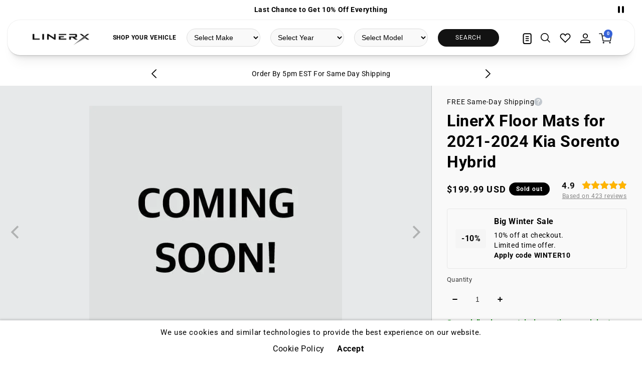

--- FILE ---
content_type: text/html; charset=utf-8
request_url: https://linerx.com/products/linerx-floor-mats-for-kia-sorento-hybrid
body_size: 80336
content:
<!doctype html>
<html class="no-js" lang="en">
  <head>
  <meta name="facebook-domain-verification" content="xz21uhrn5xwelxq3q5qb67ziwtupds" />
  <meta name="google-site-verification" content="SpwZ2CKgNMXezeOSQ05olulG6TGoKgcjuThQEc57vs4" />

<style type="text/css"></style><script type="text/javascript">
  window.ORDERSIFY_BIS = window.ORDERSIFY_BIS || {};
  window.ORDERSIFY_BIS.template = "product";
  window.ORDERSIFY_BIS.language = "en";
  window.ORDERSIFY_BIS.primary_language = "en";
  
  
  window.ORDERSIFY_BIS.product_collections = [];
  window.ORDERSIFY_BIS.variant_inventory = [];
  window.ORDERSIFY_BIS.collection_product_inventories = [];
  window.ORDERSIFY_BIS.collection_product_collections = [];
  
    window.ORDERSIFY_BIS.variant_inventory[43095212556496] = { inventory_management: "shopify", inventory_policy: "deny", inventory_quantity: 0};
  
  window.ORDERSIFY_BIS.collection_products = null
  
  
    window.ORDERSIFY_BIS.product_collections.push({id: "402948456656"});
  
    window.ORDERSIFY_BIS.product_collections.push({id: "407384064208"});
  
    window.ORDERSIFY_BIS.product_collections.push({id: "402649907408"});
  
    window.ORDERSIFY_BIS.product_collections.push({id: "277839741136"});
  
  window.ORDERSIFY_BIS.shop = "wootesla.myshopify.com";
  window.ORDERSIFY_BIS.variant_inventory = [];
  
    window.ORDERSIFY_BIS.variant_inventory[43095212556496] = {inventory_management: "shopify",inventory_policy: "deny",inventory_quantity: 0};
  
  
  window.ORDERSIFY_BIS.popupSetting = {"is_optin_enable":false,"is_preorder":false,"is_brand_mark":false,"font_family":"inherit","is_multiple_language":false,"font_size":16,"popup_border_radius":6,"popup_heading_color":"#000000","popup_text_color":"#000000","is_message_enable":false,"is_sms_enable":false,"is_accepts_marketing_enable":false,"field_border_radius":4,"popup_button_color":"#ffffff","popup_button_bg_color":"#000000","is_float_button":false,"is_inline_form":true,"inline_form_selector":null,"inline_form_position":null,"float_button_position":"right","float_button_top":20,"float_button_color":"#ffffff","float_button_bg_color":"#000203","is_inline_button":true,"inline_button_color":"#ffffff","inline_button_bg_color":"#000","is_push_notification_enable":false,"is_overlay_close":true,"ignore_collection_ids":"","ignore_product_tags":"","ignore_product_ids":"","is_auto_translation":false,"selector":"#ods-bis","selector_position":"right","is_ga":false,"is_fp":false,"is_fb_checkbox":false,"fb_page_id":null,"is_pushowl":false};
  window.ORDERSIFY_BIS.product = {"id":7812469326032,"title":"LinerX Floor Mats for 2021-2024 Kia Sorento Hybrid","handle":"linerx-floor-mats-for-kia-sorento-hybrid","description":"\u003cmeta charset=\"UTF-8\"\u003e\u003cmeta charset=\"UTF-8\"\u003e\n\u003cli type=\"disc\"\u003eMade from premium quality Thermoplastic Elastomer (Eco-friendly) material. Non-toxic, odorless,100% recyclable, and exceptionally good-looking and durable. \u003c\/li\u003e\n\u003cli type=\"disc\"\u003eDurable and Strong - Our Advanced Performance Mat Liner is Tested for Extreme Conditions to Ensure they Don't Crack, Split or Deform. Great Accessories for your Kia Sorento Hybrid. \u003c\/li\u003e\n\u003cli type=\"disc\"\u003eTextured skid-resistant surface, easy cleanup.\u003c\/li\u003e\n\u003cli type=\"disc\"\u003eFitment: 2021-2023 Kia Sorento Hybrid\u003c\/li\u003e","published_at":"2022-10-15T22:29:20-04:00","created_at":"2022-10-15T22:26:35-04:00","vendor":"LinerX","type":"","tags":["2021","2022","2023","2024","Kia","NEW_BADGE","Sorento Hybrid"],"price":19999,"price_min":19999,"price_max":19999,"available":false,"price_varies":false,"compare_at_price":null,"compare_at_price_min":0,"compare_at_price_max":0,"compare_at_price_varies":false,"variants":[{"id":43095212556496,"title":"Default Title","option1":"Default Title","option2":null,"option3":null,"sku":"","requires_shipping":true,"taxable":true,"featured_image":null,"available":false,"name":"LinerX Floor Mats for 2021-2024 Kia Sorento Hybrid","public_title":null,"options":["Default Title"],"price":19999,"weight":5897,"compare_at_price":null,"inventory_management":"shopify","barcode":"","requires_selling_plan":false,"selling_plan_allocations":[],"quantity_rule":{"min":1,"max":null,"increment":1}}],"images":["\/\/linerx.com\/cdn\/shop\/files\/linerx-floor-mats-for-2021-2024-kia-sorento-hybrid-linerx.jpg?v=1762457359"],"featured_image":"\/\/linerx.com\/cdn\/shop\/files\/linerx-floor-mats-for-2021-2024-kia-sorento-hybrid-linerx.jpg?v=1762457359","options":["Title"],"media":[{"alt":"LinerX Floor Mats for 2021-2023 Kia Sorento Hybrid - WooEV","id":31792557719760,"position":1,"preview_image":{"aspect_ratio":1.0,"height":600,"width":600,"src":"\/\/linerx.com\/cdn\/shop\/files\/linerx-floor-mats-for-2021-2024-kia-sorento-hybrid-linerx.jpg?v=1762457359"},"aspect_ratio":1.0,"height":600,"media_type":"image","src":"\/\/linerx.com\/cdn\/shop\/files\/linerx-floor-mats-for-2021-2024-kia-sorento-hybrid-linerx.jpg?v=1762457359","width":600}],"requires_selling_plan":false,"selling_plan_groups":[],"content":"\u003cmeta charset=\"UTF-8\"\u003e\u003cmeta charset=\"UTF-8\"\u003e\n\u003cli type=\"disc\"\u003eMade from premium quality Thermoplastic Elastomer (Eco-friendly) material. Non-toxic, odorless,100% recyclable, and exceptionally good-looking and durable. \u003c\/li\u003e\n\u003cli type=\"disc\"\u003eDurable and Strong - Our Advanced Performance Mat Liner is Tested for Extreme Conditions to Ensure they Don't Crack, Split or Deform. Great Accessories for your Kia Sorento Hybrid. \u003c\/li\u003e\n\u003cli type=\"disc\"\u003eTextured skid-resistant surface, easy cleanup.\u003c\/li\u003e\n\u003cli type=\"disc\"\u003eFitment: 2021-2023 Kia Sorento Hybrid\u003c\/li\u003e"};
  window.ORDERSIFY_BIS.currentVariant = {"id":43095212556496,"title":"Default Title","option1":"Default Title","option2":null,"option3":null,"sku":"","requires_shipping":true,"taxable":true,"featured_image":null,"available":false,"name":"LinerX Floor Mats for 2021-2024 Kia Sorento Hybrid","public_title":null,"options":["Default Title"],"price":19999,"weight":5897,"compare_at_price":null,"inventory_management":"shopify","barcode":"","requires_selling_plan":false,"selling_plan_allocations":[],"quantity_rule":{"min":1,"max":null,"increment":1}};
  window.ORDERSIFY_BIS.stockRemainingSetting = {"status":false,"selector":"#osf_stock_remaining","selector_position":"inside","font_family":"Lato","font_size":13,"content":"Low stock! Only {{ quantity }} {{ plural: item | items }} left!","display_quantity":100};
  
    window.ORDERSIFY_BIS.translations = {"en":{"inline_button_text":"Notify when available","float_button_text":"Notify when available","popup_heading":"Notify me when available","popup_description":"We will send you a notification as soon as this product is available.","popup_button_text":"Notify me","popup_note":"We respect your privacy and will never share your information.","field_email_placeholder":"eg. username@example.com","field_phone_placeholder":"eg. (201) 555-5555","field_message_placeholder":"Tell something about your requirements to shop","success_text":"You subscribed notification successfully","required_email":"Your email is required","invalid_email":"Your email is invalid","invalid_message":"Your message must be less then 255 characters","push_notification_message":"Receive via web notification","low_stock_content":"Low stock! Only {{ quantity }} {{ plural: item | items }} left!","optin_message":"I agree with Terms of Service and Privacy Policy","please_agree":"Please confirm your agreement","pre_order_button_content":"Pre-Order","pre_order_preparation_banner":"We need {{ preparation_days }} {{ day\/days | plural: preparation_days }} to prepare the product","coming_soon_button_content":"Coming Soon","pre_order_delivery_banner":"We will ship it on {{ delivery_datetime | date }}","coming_soon_message":"We will release this product soon","pre_order_limit_purchases":"You can purchase only {{ limit_purchases }} items","mixed_cart_content":"Your cart contains both pre-order products and normal products","badge_low_stock_content":"Low Stock","badge_out_of_stock_content":"Out of Stock","badge_pre_order_content":"Pre-Order","badge_coming_soon_content":"Coming Soon"}};
  
  window.ORDERSIFY_BIS.poSettings = {"status":false,"is_multiple_language":false,"product_add_to_cart_selector":"[action^=\"\/cart\/add\"] [type=\"submit\"]","product_add_to_cart_text_selector":"[action^=\"\/cart\/add\"] [type=\"submit\"]","product_quantity_selector":"[name=\"quantity\"]","product_form_selector":"[action^=\"\/cart\/add\"]","product_variant_selector":"[name=\"id\"]","po_button_color":"#ffffff","po_button_bg_color":"#000000","is_hide_bin":false,"mx_color":"#000000","mx_bg_color":"transparent","is_mixed_cart":true,"cs_button_color":"#000000","cs_button_bg_color":"transparent","banner_radius":4,"banner_color":"#000000","banner_bg_color":"transparent"};
  window.ORDERSIFY_BIS.badgeSettings = {"status":false,"is_low_stock":true,"is_out_of_stock":true,"is_pre_order":true,"is_coming_soon":true,"low_stock_threshold":10,"is_multiple_language":0,"low_stock_type":"one","out_of_stock_type":"one","pre_order_type":"one","coming_soon_type":"one"};
  window.ORDERSIFY_BIS.poCampaigns = [];
</script>

	
    <meta charset="utf-8">
    <meta http-equiv="X-UA-Compatible" content="IE=edge">
    <meta name="viewport" content="width=device-width,initial-scale=1">
    <meta name="theme-color" content="">
    <link rel="canonical" href="https://linerx.com/products/linerx-floor-mats-for-kia-sorento-hybrid">
    <link rel="preconnect" href="https://cdn.shopify.com" crossorigin><link rel="icon" type="image/png" href="//linerx.com/cdn/shop/files/LinerX-03_32x32.png?v=1665696138"><link rel="preconnect" href="https://fonts.shopifycdn.com" crossorigin><title>
      LinerX Floor Mats for 2021-2024 Kia Sorento Hybrid
</title>

    
      <meta name="description" content="Made from premium quality Thermoplastic Elastomer (Eco-friendly) material. Non-toxic, odorless,100% recyclable, and exceptionally good-looking and durable.  Durable and Strong - Our Advanced Performance Mat Liner is Tested for Extreme Conditions to Ensure they Don&#39;t Crack, Split or Deform. Great Accessories for your Ki">
    

    

<meta property="og:site_name" content="LinerX">
<meta property="og:url" content="https://linerx.com/products/linerx-floor-mats-for-kia-sorento-hybrid">
<meta property="og:title" content="LinerX Floor Mats for 2021-2024 Kia Sorento Hybrid">
<meta property="og:type" content="product">
<meta property="og:description" content="Made from premium quality Thermoplastic Elastomer (Eco-friendly) material. Non-toxic, odorless,100% recyclable, and exceptionally good-looking and durable.  Durable and Strong - Our Advanced Performance Mat Liner is Tested for Extreme Conditions to Ensure they Don&#39;t Crack, Split or Deform. Great Accessories for your Ki"><meta property="og:image" content="http://linerx.com/cdn/shop/files/linerx-floor-mats-for-2021-2024-kia-sorento-hybrid-linerx.jpg?v=1762457359">
  <meta property="og:image:secure_url" content="https://linerx.com/cdn/shop/files/linerx-floor-mats-for-2021-2024-kia-sorento-hybrid-linerx.jpg?v=1762457359">
  <meta property="og:image:width" content="600">
  <meta property="og:image:height" content="600"><meta property="og:price:amount" content="199.99">
  <meta property="og:price:currency" content="USD"><meta name="twitter:card" content="summary_large_image">
<meta name="twitter:title" content="LinerX Floor Mats for 2021-2024 Kia Sorento Hybrid">
<meta name="twitter:description" content="Made from premium quality Thermoplastic Elastomer (Eco-friendly) material. Non-toxic, odorless,100% recyclable, and exceptionally good-looking and durable.  Durable and Strong - Our Advanced Performance Mat Liner is Tested for Extreme Conditions to Ensure they Don&#39;t Crack, Split or Deform. Great Accessories for your Ki">


    
    <script src="//linerx.com/cdn/shop/t/21/assets/global.js?v=43022998283135896471677478070" defer="defer"></script>
    <script>window.performance && window.performance.mark && window.performance.mark('shopify.content_for_header.start');</script><meta name="facebook-domain-verification" content="21ei5x2v4stzi1sc9gbqas1t4rjwjr">
<meta name="facebook-domain-verification" content="4dfdgnnekip1uhayj7pglcnolpt1e6">
<meta id="shopify-digital-wallet" name="shopify-digital-wallet" content="/60131836112/digital_wallets/dialog">
<meta name="shopify-checkout-api-token" content="c19837b71eee5b065d257484614042cc">
<meta id="in-context-paypal-metadata" data-shop-id="60131836112" data-venmo-supported="true" data-environment="production" data-locale="en_US" data-paypal-v4="true" data-currency="USD">
<link rel="alternate" type="application/json+oembed" href="https://linerx.com/products/linerx-floor-mats-for-kia-sorento-hybrid.oembed">
<script async="async" src="/checkouts/internal/preloads.js?locale=en-US"></script>
<link rel="preconnect" href="https://shop.app" crossorigin="anonymous">
<script async="async" src="https://shop.app/checkouts/internal/preloads.js?locale=en-US&shop_id=60131836112" crossorigin="anonymous"></script>
<script id="apple-pay-shop-capabilities" type="application/json">{"shopId":60131836112,"countryCode":"US","currencyCode":"USD","merchantCapabilities":["supports3DS"],"merchantId":"gid:\/\/shopify\/Shop\/60131836112","merchantName":"LinerX","requiredBillingContactFields":["postalAddress","email","phone"],"requiredShippingContactFields":["postalAddress","email","phone"],"shippingType":"shipping","supportedNetworks":["visa","masterCard","amex","discover","elo","jcb"],"total":{"type":"pending","label":"LinerX","amount":"1.00"},"shopifyPaymentsEnabled":true,"supportsSubscriptions":true}</script>
<script id="shopify-features" type="application/json">{"accessToken":"c19837b71eee5b065d257484614042cc","betas":["rich-media-storefront-analytics"],"domain":"linerx.com","predictiveSearch":true,"shopId":60131836112,"locale":"en"}</script>
<script>var Shopify = Shopify || {};
Shopify.shop = "wootesla.myshopify.com";
Shopify.locale = "en";
Shopify.currency = {"active":"USD","rate":"1.0"};
Shopify.country = "US";
Shopify.theme = {"name":"WooEV 1.1","id":128292913360,"schema_name":"Dawn","schema_version":"3.0.0","theme_store_id":null,"role":"main"};
Shopify.theme.handle = "null";
Shopify.theme.style = {"id":null,"handle":null};
Shopify.cdnHost = "linerx.com/cdn";
Shopify.routes = Shopify.routes || {};
Shopify.routes.root = "/";</script>
<script type="module">!function(o){(o.Shopify=o.Shopify||{}).modules=!0}(window);</script>
<script>!function(o){function n(){var o=[];function n(){o.push(Array.prototype.slice.apply(arguments))}return n.q=o,n}var t=o.Shopify=o.Shopify||{};t.loadFeatures=n(),t.autoloadFeatures=n()}(window);</script>
<script>
  window.ShopifyPay = window.ShopifyPay || {};
  window.ShopifyPay.apiHost = "shop.app\/pay";
  window.ShopifyPay.redirectState = null;
</script>
<script id="shop-js-analytics" type="application/json">{"pageType":"product"}</script>
<script defer="defer" async type="module" src="//linerx.com/cdn/shopifycloud/shop-js/modules/v2/client.init-shop-cart-sync_BN7fPSNr.en.esm.js"></script>
<script defer="defer" async type="module" src="//linerx.com/cdn/shopifycloud/shop-js/modules/v2/chunk.common_Cbph3Kss.esm.js"></script>
<script defer="defer" async type="module" src="//linerx.com/cdn/shopifycloud/shop-js/modules/v2/chunk.modal_DKumMAJ1.esm.js"></script>
<script type="module">
  await import("//linerx.com/cdn/shopifycloud/shop-js/modules/v2/client.init-shop-cart-sync_BN7fPSNr.en.esm.js");
await import("//linerx.com/cdn/shopifycloud/shop-js/modules/v2/chunk.common_Cbph3Kss.esm.js");
await import("//linerx.com/cdn/shopifycloud/shop-js/modules/v2/chunk.modal_DKumMAJ1.esm.js");

  window.Shopify.SignInWithShop?.initShopCartSync?.({"fedCMEnabled":true,"windoidEnabled":true});

</script>
<script defer="defer" async type="module" src="//linerx.com/cdn/shopifycloud/shop-js/modules/v2/client.payment-terms_BxzfvcZJ.en.esm.js"></script>
<script defer="defer" async type="module" src="//linerx.com/cdn/shopifycloud/shop-js/modules/v2/chunk.common_Cbph3Kss.esm.js"></script>
<script defer="defer" async type="module" src="//linerx.com/cdn/shopifycloud/shop-js/modules/v2/chunk.modal_DKumMAJ1.esm.js"></script>
<script type="module">
  await import("//linerx.com/cdn/shopifycloud/shop-js/modules/v2/client.payment-terms_BxzfvcZJ.en.esm.js");
await import("//linerx.com/cdn/shopifycloud/shop-js/modules/v2/chunk.common_Cbph3Kss.esm.js");
await import("//linerx.com/cdn/shopifycloud/shop-js/modules/v2/chunk.modal_DKumMAJ1.esm.js");

  
</script>
<script>
  window.Shopify = window.Shopify || {};
  if (!window.Shopify.featureAssets) window.Shopify.featureAssets = {};
  window.Shopify.featureAssets['shop-js'] = {"shop-cart-sync":["modules/v2/client.shop-cart-sync_CJVUk8Jm.en.esm.js","modules/v2/chunk.common_Cbph3Kss.esm.js","modules/v2/chunk.modal_DKumMAJ1.esm.js"],"init-fed-cm":["modules/v2/client.init-fed-cm_7Fvt41F4.en.esm.js","modules/v2/chunk.common_Cbph3Kss.esm.js","modules/v2/chunk.modal_DKumMAJ1.esm.js"],"init-shop-email-lookup-coordinator":["modules/v2/client.init-shop-email-lookup-coordinator_Cc088_bR.en.esm.js","modules/v2/chunk.common_Cbph3Kss.esm.js","modules/v2/chunk.modal_DKumMAJ1.esm.js"],"init-windoid":["modules/v2/client.init-windoid_hPopwJRj.en.esm.js","modules/v2/chunk.common_Cbph3Kss.esm.js","modules/v2/chunk.modal_DKumMAJ1.esm.js"],"shop-button":["modules/v2/client.shop-button_B0jaPSNF.en.esm.js","modules/v2/chunk.common_Cbph3Kss.esm.js","modules/v2/chunk.modal_DKumMAJ1.esm.js"],"shop-cash-offers":["modules/v2/client.shop-cash-offers_DPIskqss.en.esm.js","modules/v2/chunk.common_Cbph3Kss.esm.js","modules/v2/chunk.modal_DKumMAJ1.esm.js"],"shop-toast-manager":["modules/v2/client.shop-toast-manager_CK7RT69O.en.esm.js","modules/v2/chunk.common_Cbph3Kss.esm.js","modules/v2/chunk.modal_DKumMAJ1.esm.js"],"init-shop-cart-sync":["modules/v2/client.init-shop-cart-sync_BN7fPSNr.en.esm.js","modules/v2/chunk.common_Cbph3Kss.esm.js","modules/v2/chunk.modal_DKumMAJ1.esm.js"],"init-customer-accounts-sign-up":["modules/v2/client.init-customer-accounts-sign-up_CfPf4CXf.en.esm.js","modules/v2/client.shop-login-button_DeIztwXF.en.esm.js","modules/v2/chunk.common_Cbph3Kss.esm.js","modules/v2/chunk.modal_DKumMAJ1.esm.js"],"pay-button":["modules/v2/client.pay-button_CgIwFSYN.en.esm.js","modules/v2/chunk.common_Cbph3Kss.esm.js","modules/v2/chunk.modal_DKumMAJ1.esm.js"],"init-customer-accounts":["modules/v2/client.init-customer-accounts_DQ3x16JI.en.esm.js","modules/v2/client.shop-login-button_DeIztwXF.en.esm.js","modules/v2/chunk.common_Cbph3Kss.esm.js","modules/v2/chunk.modal_DKumMAJ1.esm.js"],"avatar":["modules/v2/client.avatar_BTnouDA3.en.esm.js"],"init-shop-for-new-customer-accounts":["modules/v2/client.init-shop-for-new-customer-accounts_CsZy_esa.en.esm.js","modules/v2/client.shop-login-button_DeIztwXF.en.esm.js","modules/v2/chunk.common_Cbph3Kss.esm.js","modules/v2/chunk.modal_DKumMAJ1.esm.js"],"shop-follow-button":["modules/v2/client.shop-follow-button_BRMJjgGd.en.esm.js","modules/v2/chunk.common_Cbph3Kss.esm.js","modules/v2/chunk.modal_DKumMAJ1.esm.js"],"checkout-modal":["modules/v2/client.checkout-modal_B9Drz_yf.en.esm.js","modules/v2/chunk.common_Cbph3Kss.esm.js","modules/v2/chunk.modal_DKumMAJ1.esm.js"],"shop-login-button":["modules/v2/client.shop-login-button_DeIztwXF.en.esm.js","modules/v2/chunk.common_Cbph3Kss.esm.js","modules/v2/chunk.modal_DKumMAJ1.esm.js"],"lead-capture":["modules/v2/client.lead-capture_DXYzFM3R.en.esm.js","modules/v2/chunk.common_Cbph3Kss.esm.js","modules/v2/chunk.modal_DKumMAJ1.esm.js"],"shop-login":["modules/v2/client.shop-login_CA5pJqmO.en.esm.js","modules/v2/chunk.common_Cbph3Kss.esm.js","modules/v2/chunk.modal_DKumMAJ1.esm.js"],"payment-terms":["modules/v2/client.payment-terms_BxzfvcZJ.en.esm.js","modules/v2/chunk.common_Cbph3Kss.esm.js","modules/v2/chunk.modal_DKumMAJ1.esm.js"]};
</script>
<script>(function() {
  var isLoaded = false;
  function asyncLoad() {
    if (isLoaded) return;
    isLoaded = true;
    var urls = ["https:\/\/seo.apps.avada.io\/scripttag\/avada-seo-installed.js?shop=wootesla.myshopify.com","https:\/\/shopify.intercom.io\/widget.js?shop=wootesla.myshopify.com","https:\/\/cdn.shopify.com\/s\/files\/1\/0601\/3183\/6112\/t\/21\/assets\/loy_60131836112.js?v=1651808949\u0026shop=wootesla.myshopify.com","https:\/\/storage.googleapis.com\/bsf-bing-scripts\/bing-uet-tags\/wootesla.js?1654635275\u0026shop=wootesla.myshopify.com","https:\/\/widgets.automizely.com\/loyalty\/v1\/main.js?connection_id=0861e829ba734935b4c877dd3a422098\u0026mapped_org_id=82782a2d7791761b79e05ade7342387f_v1\u0026shop=wootesla.myshopify.com","https:\/\/sdks.automizely.com\/conversions\/v1\/conversions.js?app_connection_id=e957382f1d364114a17d4c048c59b84f\u0026mapped_org_id=82782a2d7791761b79e05ade7342387f_v1\u0026shop=wootesla.myshopify.com","https:\/\/iis.intercom.io\/widget.js?shop=wootesla.myshopify.com","https:\/\/cdn1.avada.io\/flying-pages\/module.js?shop=wootesla.myshopify.com","https:\/\/shy.elfsight.com\/p\/platform.js?shop=wootesla.myshopify.com"];
    for (var i = 0; i < urls.length; i++) {
      var s = document.createElement('script');
      s.type = 'text/javascript';
      s.async = true;
      s.src = urls[i];
      var x = document.getElementsByTagName('script')[0];
      x.parentNode.insertBefore(s, x);
    }
  };
  if(window.attachEvent) {
    window.attachEvent('onload', asyncLoad);
  } else {
    window.addEventListener('load', asyncLoad, false);
  }
})();</script>
<script id="__st">var __st={"a":60131836112,"offset":-18000,"reqid":"be91ea3d-e00d-4909-b090-63a4aff955c3-1769827063","pageurl":"linerx.com\/products\/linerx-floor-mats-for-kia-sorento-hybrid","u":"a5280247c6dd","p":"product","rtyp":"product","rid":7812469326032};</script>
<script>window.ShopifyPaypalV4VisibilityTracking = true;</script>
<script id="captcha-bootstrap">!function(){'use strict';const t='contact',e='account',n='new_comment',o=[[t,t],['blogs',n],['comments',n],[t,'customer']],c=[[e,'customer_login'],[e,'guest_login'],[e,'recover_customer_password'],[e,'create_customer']],r=t=>t.map((([t,e])=>`form[action*='/${t}']:not([data-nocaptcha='true']) input[name='form_type'][value='${e}']`)).join(','),a=t=>()=>t?[...document.querySelectorAll(t)].map((t=>t.form)):[];function s(){const t=[...o],e=r(t);return a(e)}const i='password',u='form_key',d=['recaptcha-v3-token','g-recaptcha-response','h-captcha-response',i],f=()=>{try{return window.sessionStorage}catch{return}},m='__shopify_v',_=t=>t.elements[u];function p(t,e,n=!1){try{const o=window.sessionStorage,c=JSON.parse(o.getItem(e)),{data:r}=function(t){const{data:e,action:n}=t;return t[m]||n?{data:e,action:n}:{data:t,action:n}}(c);for(const[e,n]of Object.entries(r))t.elements[e]&&(t.elements[e].value=n);n&&o.removeItem(e)}catch(o){console.error('form repopulation failed',{error:o})}}const l='form_type',E='cptcha';function T(t){t.dataset[E]=!0}const w=window,h=w.document,L='Shopify',v='ce_forms',y='captcha';let A=!1;((t,e)=>{const n=(g='f06e6c50-85a8-45c8-87d0-21a2b65856fe',I='https://cdn.shopify.com/shopifycloud/storefront-forms-hcaptcha/ce_storefront_forms_captcha_hcaptcha.v1.5.2.iife.js',D={infoText:'Protected by hCaptcha',privacyText:'Privacy',termsText:'Terms'},(t,e,n)=>{const o=w[L][v],c=o.bindForm;if(c)return c(t,g,e,D).then(n);var r;o.q.push([[t,g,e,D],n]),r=I,A||(h.body.append(Object.assign(h.createElement('script'),{id:'captcha-provider',async:!0,src:r})),A=!0)});var g,I,D;w[L]=w[L]||{},w[L][v]=w[L][v]||{},w[L][v].q=[],w[L][y]=w[L][y]||{},w[L][y].protect=function(t,e){n(t,void 0,e),T(t)},Object.freeze(w[L][y]),function(t,e,n,w,h,L){const[v,y,A,g]=function(t,e,n){const i=e?o:[],u=t?c:[],d=[...i,...u],f=r(d),m=r(i),_=r(d.filter((([t,e])=>n.includes(e))));return[a(f),a(m),a(_),s()]}(w,h,L),I=t=>{const e=t.target;return e instanceof HTMLFormElement?e:e&&e.form},D=t=>v().includes(t);t.addEventListener('submit',(t=>{const e=I(t);if(!e)return;const n=D(e)&&!e.dataset.hcaptchaBound&&!e.dataset.recaptchaBound,o=_(e),c=g().includes(e)&&(!o||!o.value);(n||c)&&t.preventDefault(),c&&!n&&(function(t){try{if(!f())return;!function(t){const e=f();if(!e)return;const n=_(t);if(!n)return;const o=n.value;o&&e.removeItem(o)}(t);const e=Array.from(Array(32),(()=>Math.random().toString(36)[2])).join('');!function(t,e){_(t)||t.append(Object.assign(document.createElement('input'),{type:'hidden',name:u})),t.elements[u].value=e}(t,e),function(t,e){const n=f();if(!n)return;const o=[...t.querySelectorAll(`input[type='${i}']`)].map((({name:t})=>t)),c=[...d,...o],r={};for(const[a,s]of new FormData(t).entries())c.includes(a)||(r[a]=s);n.setItem(e,JSON.stringify({[m]:1,action:t.action,data:r}))}(t,e)}catch(e){console.error('failed to persist form',e)}}(e),e.submit())}));const S=(t,e)=>{t&&!t.dataset[E]&&(n(t,e.some((e=>e===t))),T(t))};for(const o of['focusin','change'])t.addEventListener(o,(t=>{const e=I(t);D(e)&&S(e,y())}));const B=e.get('form_key'),M=e.get(l),P=B&&M;t.addEventListener('DOMContentLoaded',(()=>{const t=y();if(P)for(const e of t)e.elements[l].value===M&&p(e,B);[...new Set([...A(),...v().filter((t=>'true'===t.dataset.shopifyCaptcha))])].forEach((e=>S(e,t)))}))}(h,new URLSearchParams(w.location.search),n,t,e,['guest_login'])})(!0,!0)}();</script>
<script integrity="sha256-4kQ18oKyAcykRKYeNunJcIwy7WH5gtpwJnB7kiuLZ1E=" data-source-attribution="shopify.loadfeatures" defer="defer" src="//linerx.com/cdn/shopifycloud/storefront/assets/storefront/load_feature-a0a9edcb.js" crossorigin="anonymous"></script>
<script crossorigin="anonymous" defer="defer" src="//linerx.com/cdn/shopifycloud/storefront/assets/shopify_pay/storefront-65b4c6d7.js?v=20250812"></script>
<script data-source-attribution="shopify.dynamic_checkout.dynamic.init">var Shopify=Shopify||{};Shopify.PaymentButton=Shopify.PaymentButton||{isStorefrontPortableWallets:!0,init:function(){window.Shopify.PaymentButton.init=function(){};var t=document.createElement("script");t.src="https://linerx.com/cdn/shopifycloud/portable-wallets/latest/portable-wallets.en.js",t.type="module",document.head.appendChild(t)}};
</script>
<script data-source-attribution="shopify.dynamic_checkout.buyer_consent">
  function portableWalletsHideBuyerConsent(e){var t=document.getElementById("shopify-buyer-consent"),n=document.getElementById("shopify-subscription-policy-button");t&&n&&(t.classList.add("hidden"),t.setAttribute("aria-hidden","true"),n.removeEventListener("click",e))}function portableWalletsShowBuyerConsent(e){var t=document.getElementById("shopify-buyer-consent"),n=document.getElementById("shopify-subscription-policy-button");t&&n&&(t.classList.remove("hidden"),t.removeAttribute("aria-hidden"),n.addEventListener("click",e))}window.Shopify?.PaymentButton&&(window.Shopify.PaymentButton.hideBuyerConsent=portableWalletsHideBuyerConsent,window.Shopify.PaymentButton.showBuyerConsent=portableWalletsShowBuyerConsent);
</script>
<script>
  function portableWalletsCleanup(e){e&&e.src&&console.error("Failed to load portable wallets script "+e.src);var t=document.querySelectorAll("shopify-accelerated-checkout .shopify-payment-button__skeleton, shopify-accelerated-checkout-cart .wallet-cart-button__skeleton"),e=document.getElementById("shopify-buyer-consent");for(let e=0;e<t.length;e++)t[e].remove();e&&e.remove()}function portableWalletsNotLoadedAsModule(e){e instanceof ErrorEvent&&"string"==typeof e.message&&e.message.includes("import.meta")&&"string"==typeof e.filename&&e.filename.includes("portable-wallets")&&(window.removeEventListener("error",portableWalletsNotLoadedAsModule),window.Shopify.PaymentButton.failedToLoad=e,"loading"===document.readyState?document.addEventListener("DOMContentLoaded",window.Shopify.PaymentButton.init):window.Shopify.PaymentButton.init())}window.addEventListener("error",portableWalletsNotLoadedAsModule);
</script>

<script type="module" src="https://linerx.com/cdn/shopifycloud/portable-wallets/latest/portable-wallets.en.js" onError="portableWalletsCleanup(this)" crossorigin="anonymous"></script>
<script nomodule>
  document.addEventListener("DOMContentLoaded", portableWalletsCleanup);
</script>

<link id="shopify-accelerated-checkout-styles" rel="stylesheet" media="screen" href="https://linerx.com/cdn/shopifycloud/portable-wallets/latest/accelerated-checkout-backwards-compat.css" crossorigin="anonymous">
<style id="shopify-accelerated-checkout-cart">
        #shopify-buyer-consent {
  margin-top: 1em;
  display: inline-block;
  width: 100%;
}

#shopify-buyer-consent.hidden {
  display: none;
}

#shopify-subscription-policy-button {
  background: none;
  border: none;
  padding: 0;
  text-decoration: underline;
  font-size: inherit;
  cursor: pointer;
}

#shopify-subscription-policy-button::before {
  box-shadow: none;
}

      </style>
<script id="sections-script" data-sections="main-product-gallery,main-product-form,product-details,product-recommendations,header,footer" defer="defer" src="//linerx.com/cdn/shop/t/21/compiled_assets/scripts.js?v=22521"></script>
<script>window.performance && window.performance.mark && window.performance.mark('shopify.content_for_header.end');</script>
    
    <link rel="preconnect" href="https://fonts.googleapis.com">
	<link rel="preconnect" href="https://fonts.gstatic.com" crossorigin>
	<link href="https://fonts.googleapis.com/css2?family=Montserrat:ital,wght@0,100;0,200;0,300;0,400;0,500;0,600;0,700;0,800;0,900;1,100;1,200;1,300;1,400;1,500;1,600;1,700;1,800;1,900&display=swap" rel="stylesheet">

    <style data-shopify>
      @font-face {
  font-family: Roboto;
  font-weight: 400;
  font-style: normal;
  font-display: swap;
  src: url("//linerx.com/cdn/fonts/roboto/roboto_n4.2019d890f07b1852f56ce63ba45b2db45d852cba.woff2") format("woff2"),
       url("//linerx.com/cdn/fonts/roboto/roboto_n4.238690e0007583582327135619c5f7971652fa9d.woff") format("woff");
}

      @font-face {
  font-family: Roboto;
  font-weight: 700;
  font-style: normal;
  font-display: swap;
  src: url("//linerx.com/cdn/fonts/roboto/roboto_n7.f38007a10afbbde8976c4056bfe890710d51dec2.woff2") format("woff2"),
       url("//linerx.com/cdn/fonts/roboto/roboto_n7.94bfdd3e80c7be00e128703d245c207769d763f9.woff") format("woff");
}

      @font-face {
  font-family: Roboto;
  font-weight: 400;
  font-style: italic;
  font-display: swap;
  src: url("//linerx.com/cdn/fonts/roboto/roboto_i4.57ce898ccda22ee84f49e6b57ae302250655e2d4.woff2") format("woff2"),
       url("//linerx.com/cdn/fonts/roboto/roboto_i4.b21f3bd061cbcb83b824ae8c7671a82587b264bf.woff") format("woff");
}

      @font-face {
  font-family: Roboto;
  font-weight: 700;
  font-style: italic;
  font-display: swap;
  src: url("//linerx.com/cdn/fonts/roboto/roboto_i7.7ccaf9410746f2c53340607c42c43f90a9005937.woff2") format("woff2"),
       url("//linerx.com/cdn/fonts/roboto/roboto_i7.49ec21cdd7148292bffea74c62c0df6e93551516.woff") format("woff");
}

      @font-face {
  font-family: Roboto;
  font-weight: 400;
  font-style: normal;
  font-display: swap;
  src: url("//linerx.com/cdn/fonts/roboto/roboto_n4.2019d890f07b1852f56ce63ba45b2db45d852cba.woff2") format("woff2"),
       url("//linerx.com/cdn/fonts/roboto/roboto_n4.238690e0007583582327135619c5f7971652fa9d.woff") format("woff");
}


      :root {
    	--custom-heading-font: 'Montserrat', sans-serif;
    
        --font-body-family: Roboto, sans-serif;
        --font-body-style: normal;
        --font-body-weight: 400;

        --font-heading-family: Roboto, sans-serif;
        --font-heading-style: normal;
        --font-heading-weight: 400;

        --font-body-scale: 1.0;
        --font-heading-scale: 1.0;

        --color-base-text: 0, 0, 0;
        --color-shadow: 0, 0, 0;
        --color-base-background-1: 255, 255, 255;
        --color-base-background-2: 243, 243, 243;
        --color-base-solid-button-labels: 255, 255, 255;
        --color-base-outline-button-labels: 18, 18, 18;
        --color-base-accent-1: 18, 18, 18;
        --color-base-accent-2: 38, 38, 38;
        --payment-terms-background-color: #FFFFFF;

        --gradient-base-background-1: #FFFFFF;
        --gradient-base-background-2: #F3F3F3;
        --gradient-base-accent-1: #121212;
        --gradient-base-accent-2: #262626;

        --media-padding: px;
        --media-border-opacity: 0.05;
        --media-border-width: 1px;
        --media-radius: 0px;
        --media-shadow-opacity: 0.0;
        --media-shadow-horizontal-offset: 0px;
        --media-shadow-vertical-offset: 0px;
        --media-shadow-blur-radius: 0px;

    	--header-width: 160rem;
        --page-width: 160rem;
        --page-width-margin: 0rem;

        --card-image-padding: 0.0rem;
        --card-corner-radius: 0.0rem;
        --card-text-alignment: left;
        --card-border-width: 0.0rem;
        --card-border-opacity: 0.0;
        --card-shadow-opacity: 0.1;
        --card-shadow-horizontal-offset: 0.0rem;
        --card-shadow-vertical-offset: 0.0rem;
        --card-shadow-blur-radius: 0.0rem;

        --badge-corner-radius: 4.0rem;

        --popup-border-width: 1px;
        --popup-border-opacity: 0.1;
        --popup-corner-radius: 0px;
        --popup-shadow-opacity: 0.0;
        --popup-shadow-horizontal-offset: 0px;
        --popup-shadow-vertical-offset: 0px;
        --popup-shadow-blur-radius: 0px;

        --drawer-border-width: 1px;
        --drawer-border-opacity: 0.1;
        --drawer-shadow-opacity: 0.0;
        --drawer-shadow-horizontal-offset: 0px;
        --drawer-shadow-vertical-offset: 0px;
        --drawer-shadow-blur-radius: 0px;

        --spacing-sections-desktop: 0px;
        --spacing-sections-mobile: 0px;

        --grid-desktop-vertical-spacing: 16px;
        --grid-desktop-horizontal-spacing: 16px;
        --grid-mobile-vertical-spacing: 8px;
        --grid-mobile-horizontal-spacing: 8px;

        --text-boxes-border-opacity: 0.0;
        --text-boxes-border-width: 0px;
        --text-boxes-radius: 0px;
        --text-boxes-shadow-opacity: 0.0;
        --text-boxes-shadow-horizontal-offset: 0px;
        --text-boxes-shadow-vertical-offset: 0px;
        --text-boxes-shadow-blur-radius: 0px;

        --buttons-radius: 0px;
        --buttons-radius-outset: 0px;
        --buttons-border-width: 1px;
        --buttons-border-opacity: 1.0;
        --buttons-shadow-opacity: 0.0;
        --buttons-shadow-horizontal-offset: 0px;
        --buttons-shadow-vertical-offset: 0px;
        --buttons-shadow-blur-radius: 0px;
        --buttons-border-offset: 0px;

        --inputs-radius: 0px;
        --inputs-border-width: 1px;
        --inputs-border-opacity: 0.55;
        --inputs-shadow-opacity: 0.0;
        --inputs-shadow-horizontal-offset: 0px;
        --inputs-margin-offset: 0px;
        --inputs-shadow-vertical-offset: 0px;
        --inputs-shadow-blur-radius: 0px;
        --inputs-radius-outset: 0px;

        --variant-pills-radius: 40px;
        --variant-pills-border-width: 1px;
        --variant-pills-border-opacity: 0.55;
        --variant-pills-shadow-opacity: 0.0;
        --variant-pills-shadow-horizontal-offset: 0px;
        --variant-pills-shadow-vertical-offset: 0px;
        --variant-pills-shadow-blur-radius: 0px;

        --background-color: #e7e9ea;
        --card-background: transparent;
        --card-radius: 0;
        --grid-desktop-horizontal-spacing: 10px;
        --spacing-8: 0.8rem;
        --rounded-corners-standard: 0.4rem;
        --glass-medium-background-color: hsla(0,0%,100%,.75);
        --collection-color-black: #000;
        --glass-backdrop-filter-40: blur(40px);
        --system-light-color-white: #fff;
        --system-light-color-black: #000;
      }

      *,
      *::before,
      *::after {
        box-sizing: inherit;
      }

      html {
        box-sizing: border-box;
        font-size: calc(var(--font-body-scale) * 62.5%);
        height: 100%;
      }

      body {
        display: grid;
        grid-template-rows: auto auto 1fr auto;
        grid-template-columns: 100%;
        min-height: 100%;
        margin: 0;
        font-size: 1.5rem;
        letter-spacing: 0.06rem;
        line-height: calc(1 + 0.8 / var(--font-body-scale));
        font-family: var(--font-body-family);
        font-style: var(--font-body-style);
        font-weight: var(--font-body-weight);
      }

      @media screen and (min-width: 750px) {
        body {
          font-size: 1.4rem;
        }
      }

        @media screen and (min-width: 749px){
          #shopify-section-header{
            position: sticky;
            top: 0;
          }
        }
        
        .header-wrapper{
          position: relative !important;
          border: 0 !important;
          top: 0;
          width: 100%;
          background: none !important;
          padding: 2px 15px 15px;
          border: 0;
        }

        .header-width.header{
          background: #fff;
          border-radius: 25px;
          box-shadow: 0 0 0 1px #0000000f, 0 1px 1px -.5px #0000000f, 0 3px 3px -1.5px #0000000f, 0 6px 6px -3px #0000000f, 0 12px 12px -6px #0000000f, 0 24px 24px -12px #0000000f;
        }
       

      .header-width.header{
        max-width: 100% !important;
      }

      @media screen and (max-width: 989px){
        #shopify-section-header{
          z-index: 999 !important;
        }

        .header-wrapper{
          position: fixed !important;
        }

        #shopify-section-component-search{
          margin-top: 0px !important;
        }

        .header-wrapper{
          top: unset !important;
          bottom: 0 !important;
        }

      }

      .announcement__bar-index {
          border-top: 0 !important;
      }@media screen and (max-width: 749px){
        #shopify-section-announcement-bar {
          margin-top: 0rem !important;
        }
      }
    </style>

    <link href="//linerx.com/cdn/shop/t/21/assets/base.aio.min.css?v=60699752010925013551731424756" rel="stylesheet" type="text/css" media="all" />
    <link href="//linerx.com/cdn/shop/t/21/assets/custom.aio.min.css?v=67886950382486879151733251982" rel="stylesheet" type="text/css" media="all" />
    <link href="//linerx.com/cdn/shop/t/21/assets/slick.aio.min.css?v=179914165942927416801649828290" rel="stylesheet" type="text/css" media="all" />
    <link href="//linerx.com/cdn/shop/t/21/assets/animation-sustainability.css?v=16130376619127643891696296255" rel="stylesheet" type="text/css" media="all" />
<link rel="preload" as="font" href="//linerx.com/cdn/fonts/roboto/roboto_n4.2019d890f07b1852f56ce63ba45b2db45d852cba.woff2" type="font/woff2" crossorigin><link rel="preload" as="font" href="//linerx.com/cdn/fonts/roboto/roboto_n4.2019d890f07b1852f56ce63ba45b2db45d852cba.woff2" type="font/woff2" crossorigin><link rel="stylesheet" href="//linerx.com/cdn/shop/t/21/assets/component-predictive-search.aio.min.css?v=86376539159087136211649828275" media="print" onload="this.media='all'"><script>document.documentElement.className = document.documentElement.className.replace('no-js', 'js');
    if (Shopify.designMode) {
      document.documentElement.classList.add('shopify-design-mode');
    }
    </script>
    <script src="https://ajax.googleapis.com/ajax/libs/jquery/3.5.1/jquery.min.js"></script>
  <style type='text/css'>
  .baCountry{width:30px;height:20px;display:inline-block;vertical-align:middle;margin-right:6px;background-size:30px!important;border-radius:4px;background-repeat:no-repeat}
  .baCountry-traditional .baCountry{background-image:url(https://cdn.shopify.com/s/files/1/0194/1736/6592/t/1/assets/ba-flags.png?=14261939516959647149);height:19px!important}
  .baCountry-modern .baCountry{background-image:url(https://cdn.shopify.com/s/files/1/0194/1736/6592/t/1/assets/ba-flags.png?=14261939516959647149)}
  .baCountry-NO-FLAG{background-position:0 0}.baCountry-AD{background-position:0 -20px}.baCountry-AED{background-position:0 -40px}.baCountry-AFN{background-position:0 -60px}.baCountry-AG{background-position:0 -80px}.baCountry-AI{background-position:0 -100px}.baCountry-ALL{background-position:0 -120px}.baCountry-AMD{background-position:0 -140px}.baCountry-AOA{background-position:0 -160px}.baCountry-ARS{background-position:0 -180px}.baCountry-AS{background-position:0 -200px}.baCountry-AT{background-position:0 -220px}.baCountry-AUD{background-position:0 -240px}.baCountry-AWG{background-position:0 -260px}.baCountry-AZN{background-position:0 -280px}.baCountry-BAM{background-position:0 -300px}.baCountry-BBD{background-position:0 -320px}.baCountry-BDT{background-position:0 -340px}.baCountry-BE{background-position:0 -360px}.baCountry-BF{background-position:0 -380px}.baCountry-BGN{background-position:0 -400px}.baCountry-BHD{background-position:0 -420px}.baCountry-BIF{background-position:0 -440px}.baCountry-BJ{background-position:0 -460px}.baCountry-BMD{background-position:0 -480px}.baCountry-BND{background-position:0 -500px}.baCountry-BOB{background-position:0 -520px}.baCountry-BRL{background-position:0 -540px}.baCountry-BSD{background-position:0 -560px}.baCountry-BTN{background-position:0 -580px}.baCountry-BWP{background-position:0 -600px}.baCountry-BYN{background-position:0 -620px}.baCountry-BZD{background-position:0 -640px}.baCountry-CAD{background-position:0 -660px}.baCountry-CC{background-position:0 -680px}.baCountry-CDF{background-position:0 -700px}.baCountry-CG{background-position:0 -720px}.baCountry-CHF{background-position:0 -740px}.baCountry-CI{background-position:0 -760px}.baCountry-CK{background-position:0 -780px}.baCountry-CLP{background-position:0 -800px}.baCountry-CM{background-position:0 -820px}.baCountry-CNY{background-position:0 -840px}.baCountry-COP{background-position:0 -860px}.baCountry-CRC{background-position:0 -880px}.baCountry-CU{background-position:0 -900px}.baCountry-CX{background-position:0 -920px}.baCountry-CY{background-position:0 -940px}.baCountry-CZK{background-position:0 -960px}.baCountry-DE{background-position:0 -980px}.baCountry-DJF{background-position:0 -1000px}.baCountry-DKK{background-position:0 -1020px}.baCountry-DM{background-position:0 -1040px}.baCountry-DOP{background-position:0 -1060px}.baCountry-DZD{background-position:0 -1080px}.baCountry-EC{background-position:0 -1100px}.baCountry-EE{background-position:0 -1120px}.baCountry-EGP{background-position:0 -1140px}.baCountry-ER{background-position:0 -1160px}.baCountry-ES{background-position:0 -1180px}.baCountry-ETB{background-position:0 -1200px}.baCountry-EUR{background-position:0 -1220px}.baCountry-FI{background-position:0 -1240px}.baCountry-FJD{background-position:0 -1260px}.baCountry-FKP{background-position:0 -1280px}.baCountry-FO{background-position:0 -1300px}.baCountry-FR{background-position:0 -1320px}.baCountry-GA{background-position:0 -1340px}.baCountry-GBP{background-position:0 -1360px}.baCountry-GD{background-position:0 -1380px}.baCountry-GEL{background-position:0 -1400px}.baCountry-GHS{background-position:0 -1420px}.baCountry-GIP{background-position:0 -1440px}.baCountry-GL{background-position:0 -1460px}.baCountry-GMD{background-position:0 -1480px}.baCountry-GNF{background-position:0 -1500px}.baCountry-GQ{background-position:0 -1520px}.baCountry-GR{background-position:0 -1540px}.baCountry-GTQ{background-position:0 -1560px}.baCountry-GU{background-position:0 -1580px}.baCountry-GW{background-position:0 -1600px}.baCountry-HKD{background-position:0 -1620px}.baCountry-HNL{background-position:0 -1640px}.baCountry-HRK{background-position:0 -1660px}.baCountry-HTG{background-position:0 -1680px}.baCountry-HUF{background-position:0 -1700px}.baCountry-IDR{background-position:0 -1720px}.baCountry-IE{background-position:0 -1740px}.baCountry-ILS{background-position:0 -1760px}.baCountry-INR{background-position:0 -1780px}.baCountry-IO{background-position:0 -1800px}.baCountry-IQD{background-position:0 -1820px}.baCountry-IRR{background-position:0 -1840px}.baCountry-ISK{background-position:0 -1860px}.baCountry-IT{background-position:0 -1880px}.baCountry-JMD{background-position:0 -1900px}.baCountry-JOD{background-position:0 -1920px}.baCountry-JPY{background-position:0 -1940px}.baCountry-KES{background-position:0 -1960px}.baCountry-KGS{background-position:0 -1980px}.baCountry-KHR{background-position:0 -2000px}.baCountry-KI{background-position:0 -2020px}.baCountry-KMF{background-position:0 -2040px}.baCountry-KN{background-position:0 -2060px}.baCountry-KP{background-position:0 -2080px}.baCountry-KRW{background-position:0 -2100px}.baCountry-KWD{background-position:0 -2120px}.baCountry-KYD{background-position:0 -2140px}.baCountry-KZT{background-position:0 -2160px}.baCountry-LBP{background-position:0 -2180px}.baCountry-LI{background-position:0 -2200px}.baCountry-LKR{background-position:0 -2220px}.baCountry-LRD{background-position:0 -2240px}.baCountry-LSL{background-position:0 -2260px}.baCountry-LT{background-position:0 -2280px}.baCountry-LU{background-position:0 -2300px}.baCountry-LV{background-position:0 -2320px}.baCountry-LYD{background-position:0 -2340px}.baCountry-MAD{background-position:0 -2360px}.baCountry-MC{background-position:0 -2380px}.baCountry-MDL{background-position:0 -2400px}.baCountry-ME{background-position:0 -2420px}.baCountry-MGA{background-position:0 -2440px}.baCountry-MKD{background-position:0 -2460px}.baCountry-ML{background-position:0 -2480px}.baCountry-MMK{background-position:0 -2500px}.baCountry-MN{background-position:0 -2520px}.baCountry-MOP{background-position:0 -2540px}.baCountry-MQ{background-position:0 -2560px}.baCountry-MR{background-position:0 -2580px}.baCountry-MS{background-position:0 -2600px}.baCountry-MT{background-position:0 -2620px}.baCountry-MUR{background-position:0 -2640px}.baCountry-MVR{background-position:0 -2660px}.baCountry-MWK{background-position:0 -2680px}.baCountry-MXN{background-position:0 -2700px}.baCountry-MYR{background-position:0 -2720px}.baCountry-MZN{background-position:0 -2740px}.baCountry-NAD{background-position:0 -2760px}.baCountry-NE{background-position:0 -2780px}.baCountry-NF{background-position:0 -2800px}.baCountry-NG{background-position:0 -2820px}.baCountry-NIO{background-position:0 -2840px}.baCountry-NL{background-position:0 -2860px}.baCountry-NOK{background-position:0 -2880px}.baCountry-NPR{background-position:0 -2900px}.baCountry-NR{background-position:0 -2920px}.baCountry-NU{background-position:0 -2940px}.baCountry-NZD{background-position:0 -2960px}.baCountry-OMR{background-position:0 -2980px}.baCountry-PAB{background-position:0 -3000px}.baCountry-PEN{background-position:0 -3020px}.baCountry-PGK{background-position:0 -3040px}.baCountry-PHP{background-position:0 -3060px}.baCountry-PKR{background-position:0 -3080px}.baCountry-PLN{background-position:0 -3100px}.baCountry-PR{background-position:0 -3120px}.baCountry-PS{background-position:0 -3140px}.baCountry-PT{background-position:0 -3160px}.baCountry-PW{background-position:0 -3180px}.baCountry-QAR{background-position:0 -3200px}.baCountry-RON{background-position:0 -3220px}.baCountry-RSD{background-position:0 -3240px}.baCountry-RUB{background-position:0 -3260px}.baCountry-RWF{background-position:0 -3280px}.baCountry-SAR{background-position:0 -3300px}.baCountry-SBD{background-position:0 -3320px}.baCountry-SCR{background-position:0 -3340px}.baCountry-SDG{background-position:0 -3360px}.baCountry-SEK{background-position:0 -3380px}.baCountry-SGD{background-position:0 -3400px}.baCountry-SI{background-position:0 -3420px}.baCountry-SK{background-position:0 -3440px}.baCountry-SLL{background-position:0 -3460px}.baCountry-SM{background-position:0 -3480px}.baCountry-SN{background-position:0 -3500px}.baCountry-SO{background-position:0 -3520px}.baCountry-SRD{background-position:0 -3540px}.baCountry-SSP{background-position:0 -3560px}.baCountry-STD{background-position:0 -3580px}.baCountry-SV{background-position:0 -3600px}.baCountry-SYP{background-position:0 -3620px}.baCountry-SZL{background-position:0 -3640px}.baCountry-TC{background-position:0 -3660px}.baCountry-TD{background-position:0 -3680px}.baCountry-TG{background-position:0 -3700px}.baCountry-THB{background-position:0 -3720px}.baCountry-TJS{background-position:0 -3740px}.baCountry-TK{background-position:0 -3760px}.baCountry-TMT{background-position:0 -3780px}.baCountry-TND{background-position:0 -3800px}.baCountry-TOP{background-position:0 -3820px}.baCountry-TRY{background-position:0 -3840px}.baCountry-TTD{background-position:0 -3860px}.baCountry-TWD{background-position:0 -3880px}.baCountry-TZS{background-position:0 -3900px}.baCountry-UAH{background-position:0 -3920px}.baCountry-UGX{background-position:0 -3940px}.baCountry-USD{background-position:0 -3960px}.baCountry-UYU{background-position:0 -3980px}.baCountry-UZS{background-position:0 -4000px}.baCountry-VEF{background-position:0 -4020px}.baCountry-VG{background-position:0 -4040px}.baCountry-VI{background-position:0 -4060px}.baCountry-VND{background-position:0 -4080px}.baCountry-VUV{background-position:0 -4100px}.baCountry-WST{background-position:0 -4120px}.baCountry-XAF{background-position:0 -4140px}.baCountry-XPF{background-position:0 -4160px}.baCountry-YER{background-position:0 -4180px}.baCountry-ZAR{background-position:0 -4200px}.baCountry-ZM{background-position:0 -4220px}.baCountry-ZW{background-position:0 -4240px}
  .bacurr-checkoutNotice{margin: 3px 10px 0 10px;left: 0;right: 0;text-align: center;}
  @media (min-width:750px) {.bacurr-checkoutNotice{position: absolute;}}
</style>

<script>
    window.baCurr = window.baCurr || {};
    window.baCurr.config = {}; window.baCurr.rePeat = function () {};
    Object.assign(window.baCurr.config, {
      "enabled":false,
      "manual_placement":"",
      "night_time":false,
      "round_by_default":false,
      "display_position":"bottom_left",
      "display_position_type":"floating",
      "custom_code":{"css":""},
      "flag_type":"showFlagAndCurrency",
      "flag_design":"modern",
      "round_style":"none",
      "round_dec":"0.99",
      "chosen_cur":[{"USD":"US Dollar (USD)"},{"EUR":"Euro (EUR)"},{"GBP":"British Pound (GBP)"},{"CAD":"Canadian Dollar (CAD)"}],
      "desktop_visible":true,
      "mob_visible":true,
      "money_mouse_show":false,
      "textColor":"#1e1e1e",
      "flag_theme":"default",
      "selector_hover_hex":"#ffffff",
      "lightning":true,
      "mob_manual_placement":"",
      "mob_placement":"bottom_left",
      "mob_placement_type":"floating",
      "moneyWithCurrencyFormat":false,
      "ui_style":"default",
      "user_curr":"",
      "auto_loc":true,
      "auto_pref":false,
      "selector_bg_hex":"#ffffff",
      "selector_border_type":"boxShadow",
      "cart_alert_bg_hex":"#fbf5f5",
      "cart_alert_note":"All orders are processed in [checkout_currency], using the latest exchange rates.",
      "cart_alert_state":true,
      "cart_alert_font_hex":"#1e1e1e"
    },{
      money_format: "${{amount}}",
      money_with_currency_format: "${{amount}} USD",
      user_curr: "USD"
    });
    window.baCurr.config.multi_curr = [];
    
    window.baCurr.config.final_currency = "USD" || '';
    window.baCurr.config.multi_curr = "EUR,GBP,USD".split(',') || '';

    (function(window, document) {"use strict";
      function onload(){
        function insertPopupMessageJs(){
          var head = document.getElementsByTagName('head')[0];
          var script = document.createElement('script');
          script.src = ('https:' == document.location.protocol ? 'https://' : 'http://') + 'currency.boosterapps.com/preview_curr.js';
          script.type = 'text/javascript';
          head.appendChild(script);
        }

        if(document.location.search.indexOf("preview_cur=1") > -1){
          setTimeout(function(){
            window.currency_preview_result = document.getElementById("baCurrSelector").length > 0 ? 'success' : 'error';
            insertPopupMessageJs();
          }, 1000);
        }
      }

      var head = document.getElementsByTagName('head')[0];
      var script = document.createElement('script');
      script.src = ('https:' == document.location.protocol ? 'https://' : 'http://') + "";
      script.type = 'text/javascript';
      script.onload = script.onreadystatechange = function() {
      if (script.readyState) {
        if (script.readyState === 'complete' || script.readyState === 'loaded') {
          script.onreadystatechange = null;
            onload();
          }
        }
        else {
          onload();
        }
      };
      head.appendChild(script);

    }(window, document));
</script>


<script>
    
    
    
    
    var gsf_conversion_data = {page_type : 'product', event : 'view_item', data : {product_data : [{variant_id : 43095212556496, product_id : 7812469326032, name : "LinerX Floor Mats for 2021-2024 Kia Sorento Hybrid", price : "199.99", currency : "USD", sku : "", brand : "LinerX", variant : "Default Title", category : "", quantity : "0" }], total_price : "199.99", shop_currency : "USD"}};
    
</script>
<script type="text/javascript">
  window.Rivo = window.Rivo || {};
  window.Rivo.common = window.Rivo.common || {};
  window.Rivo.common.shop = {
    permanent_domain: 'wootesla.myshopify.com',
    currency: "USD",
    money_format: "${{amount}}",
    id: 60131836112
  };
  

  window.Rivo.common.template = 'product';
  window.Rivo.common.cart = {};
  window.Rivo.global_config = {"asset_urls":{"loy":{"api_js":"https:\/\/cdn.shopify.com\/s\/files\/1\/0194\/1736\/6592\/t\/1\/assets\/ba_rivo_api.js?v=1764090844","lp_js":"https:\/\/cdn.shopify.com\/s\/files\/1\/0194\/1736\/6592\/t\/1\/assets\/ba_rivo_lp.js?v=1764090843","lp_css":"https:\/\/cdn.shopify.com\/s\/files\/1\/0194\/1736\/6592\/t\/1\/assets\/ba_rivo_lp.css?v=1763487440","profile_js":"https:\/\/cdn.shopify.com\/s\/files\/1\/0194\/1736\/6592\/t\/1\/assets\/ba_rivo_profile.js?v=1764090842","profile_css":"https:\/\/cdn.shopify.com\/s\/files\/1\/0194\/1736\/6592\/t\/1\/assets\/ba_rivo_profile.css?v=1765147386","init_js":"https:\/\/cdn.shopify.com\/s\/files\/1\/0194\/1736\/6592\/t\/1\/assets\/ba_loy_init.js?v=1764090841","referrals_js":"https:\/\/cdn.shopify.com\/s\/files\/1\/0194\/1736\/6592\/t\/1\/assets\/ba_loy_referrals.js?v=1764090845","referrals_css":"https:\/\/cdn.shopify.com\/s\/files\/1\/0194\/1736\/6592\/t\/1\/assets\/ba_loy_referrals.css?v=1700287043","widget_js":"https:\/\/cdn.shopify.com\/s\/files\/1\/0037\/2110\/1430\/t\/963\/assets\/ba_loy_widget.js?v=1728252181","widget_css":"https:\/\/cdn.shopify.com\/s\/files\/1\/0194\/1736\/6592\/t\/1\/assets\/ba_loy_widget.css?v=1692840875","page_init_js":"https:\/\/cdn.shopify.com\/s\/files\/1\/0194\/1736\/6592\/t\/1\/assets\/ba_loy_page_init.js?v=1711433130","page_widget_js":"https:\/\/cdn.shopify.com\/s\/files\/1\/0194\/1736\/6592\/t\/1\/assets\/ba_loy_page_widget.js?v=1711432435","page_widget_css":"https:\/\/cdn.shopify.com\/s\/files\/1\/0194\/1736\/6592\/t\/1\/assets\/ba_loy_page.css?v=1693059047","page_preview_js":null,"app_proxy_applications_js":"https:\/\/cdn.shopify.com\/s\/files\/1\/0194\/1736\/6592\/t\/1\/assets\/app_proxy_application.js?v=1708835151"},"forms":{"init_js":"https:\/\/cdn.shopify.com\/s\/files\/1\/0194\/1736\/6592\/t\/1\/assets\/ba_forms_init.js?v=1711433134","widget_js":"https:\/\/cdn.shopify.com\/s\/files\/1\/0194\/1736\/6592\/t\/1\/assets\/ba_forms_widget.js?v=1711433135","forms_css":"https:\/\/cdn.shopify.com\/s\/files\/1\/0194\/1736\/6592\/t\/1\/assets\/ba_forms.css?v=1691714518"},"global":{"helper_js":"https:\/\/cdn.shopify.com\/s\/files\/1\/0194\/1736\/6592\/t\/1\/assets\/ba_tracking.js?v=1764090840"}},"proxy_paths":{"loy":"\/apps\/ba-loy","app_metrics":"\/apps\/ba-loy\/app_metrics"},"aat":["loy"],"pv":false,"sts":false,"bam":true,"batc":true,"fetch_url_to_string":false,"base_money_format":"${{amount}}","online_store_version":2,"loy_js_api_enabled":false,"hide_console_ad":false,"shopify_markets_enabled":false,"google_client_id":"105612801293-i27f7uh4jfd7tajl14hqbqlvd6dr5psc.apps.googleusercontent.com","multipass_v_token":false,"clear_latest_order_cache":false,"shop":{"id":60131836112,"name":"LinerX","domain":"linerx.com"},"theme_extension_local_assets":false};

  
    if (window.Rivo.common.template == 'product'){
      window.Rivo.common.product = {
        id: 7812469326032, price: 19999, handle: "linerx-floor-mats-for-kia-sorento-hybrid", tags: null,
        available: false, title: "LinerX Floor Mats for 2021-2024 Kia Sorento Hybrid", variants: [{"id":43095212556496,"title":"Default Title","option1":"Default Title","option2":null,"option3":null,"sku":"","requires_shipping":true,"taxable":true,"featured_image":null,"available":false,"name":"LinerX Floor Mats for 2021-2024 Kia Sorento Hybrid","public_title":null,"options":["Default Title"],"price":19999,"weight":5897,"compare_at_price":null,"inventory_management":"shopify","barcode":"","requires_selling_plan":false,"selling_plan_allocations":[],"quantity_rule":{"min":1,"max":null,"increment":1}}]
      };
    }
  

    window.Rivo.loy_config = {"brand_theme_settings":{"enabled":true,"button_bg":"#0070c9","header_bg":"#121212","custom_css":"","desc_color":"#737376","icon_color":"#3a3a3a","link_color":"#2932fc","visibility":"both","cards_shape":"rounded","hide_widget":true,"launcher_bg":"#121212","mobile_icon":"star","mobile_text":"Rewards","title_color":"#212b36","banner_image":"","desktop_icon":"star","desktop_text":"WooEV Rewards","inputs_shape":"rounded","primary_font":null,"buttons_shape":"rounded","mobile_layout":"icon_with_text","primary_color":"#2932fc","desktop_layout":"text_only","launcher_shape":"rounded","secondary_font":null,"container_shape":"rounded","mobile_placement":"right","button_text_color":"#fff","desktop_placement":"left","header_text_color":"#fff","powered_by_hidden":true,"launcher_text_color":"#ffffff","mobile_side_spacing":20,"desktop_side_spacing":20,"panel_order_settings":{"vip":"3","points":"1","referrals":"2"},"visibility_condition":"","mobile_bottom_spacing":20,"desktop_bottom_spacing":20,"hide_widget_permanently":false,"widget_icon_preview_url":"","hide_widget_launcher_on_mobile":true,"widget_banner_image_preview_url":"","shopify_account_embed_custom_css":"","shopify_account_embed_custom_placement":"","shopify_account_embed_custom_insert_method":"beforeend"},"launcher_style_settings":{"enabled":true,"button_bg":"#0070c9","header_bg":"#121212","custom_css":"","desc_color":"#737376","icon_color":"#3a3a3a","link_color":"#2932fc","visibility":"both","cards_shape":"rounded","hide_widget":true,"launcher_bg":"#121212","mobile_icon":"star","mobile_text":"Rewards","title_color":"#212b36","banner_image":"","desktop_icon":"star","desktop_text":"WooEV Rewards","inputs_shape":"rounded","primary_font":null,"buttons_shape":"rounded","mobile_layout":"icon_with_text","primary_color":"#2932fc","desktop_layout":"text_only","launcher_shape":"rounded","secondary_font":null,"container_shape":"rounded","mobile_placement":"right","button_text_color":"#fff","desktop_placement":"left","header_text_color":"#fff","powered_by_hidden":true,"launcher_text_color":"#ffffff","mobile_side_spacing":20,"desktop_side_spacing":20,"panel_order_settings":{"vip":"3","points":"1","referrals":"2"},"visibility_condition":"","mobile_bottom_spacing":20,"desktop_bottom_spacing":20,"hide_widget_permanently":false,"widget_icon_preview_url":"","hide_widget_launcher_on_mobile":true,"widget_banner_image_preview_url":"","shopify_account_embed_custom_css":"","shopify_account_embed_custom_placement":"","shopify_account_embed_custom_insert_method":"beforeend"},"points_program_enabled":true,"referral_program_enabled":true,"membership_program_enabled":false,"vip_program_enabled":false,"vip_program_tier_type":"points_earned","vip_program_period":"lifetime","floating_widget_settings":{"enabled":true,"button_bg":"#0070c9","header_bg":"#121212","custom_css":"","desc_color":"#737376","icon_color":"#3a3a3a","link_color":"#2932fc","visibility":"both","cards_shape":"rounded","hide_widget":true,"launcher_bg":"#121212","mobile_icon":"star","mobile_text":"Rewards","title_color":"#212b36","banner_image":"","desktop_icon":"star","desktop_text":"WooEV Rewards","inputs_shape":"rounded","primary_font":null,"buttons_shape":"rounded","mobile_layout":"icon_with_text","primary_color":"#2932fc","desktop_layout":"text_only","launcher_shape":"rounded","secondary_font":null,"container_shape":"rounded","mobile_placement":"right","button_text_color":"#fff","desktop_placement":"left","header_text_color":"#fff","powered_by_hidden":true,"launcher_text_color":"#ffffff","mobile_side_spacing":20,"desktop_side_spacing":20,"panel_order_settings":{},"visibility_condition":"","mobile_bottom_spacing":20,"desktop_bottom_spacing":20,"hide_widget_permanently":false,"widget_icon_preview_url":"","hide_widget_launcher_on_mobile":true,"widget_banner_image_preview_url":"","shopify_account_embed_custom_css":"","shopify_account_embed_custom_placement":"","shopify_account_embed_custom_insert_method":"beforeend","desktop_launcher_icon":null,"mobile_launcher_icon":null},"widget_custom_icons":{"brand_icon":null,"rewards":null,"ways_to_earn":null,"ways_to_redeem":null},"widget_css":"#baLoySectionWrapper .ba-loy-bg-color {\n  background: linear-gradient(125deg, hsla(0,0%,7%,1), hsla(0,9%,0%,1));\n}\n\n#baLoySectionWrapper .section-panel-wrapper {\n  box-shadow:rgba(0, 0, 0, 0.1) 0px 4px 15px 0px, rgba(0, 0, 0, 0.1) 0px 1px 2px 0px, #121212 0px 2px 0px 0px inset;\n}\n\n\n\n\n.header-main, .header-secondary, .points-expiry-desc {\n\tcolor: #fff !important;\n}\n.main-default a.sign-in{\n  color: #2932fc !important;\n}\n\n.section-table-piece-detail-items .li-img path {\n  fill: #3a3a3a;\n}\n\n.buttons-icons-detail-image .li-img {\n  fill: #3a3a3a;\n}\n\n#baLoySectionWrapper .loy-button-main{\n    background: #0070c9;\n    color: #fff;\n}\n\n  #baLoySectionWrapper .loy-button-main{\n    color: #fff;\n  }\n\n  #baLoySectionWrapper .main-default, #baLoySectionWrapper div.panel-section .head-title,#baLoySectionWrapper body {\n    color: #212b36;\n  }\n\n  #baLoySectionWrapper .section-panel-wrapper .panel-desc, #baLoySectionWrapper .main-default.sign-in-text{\n    color: #737376;\n  }\n\n  #launcher-wrapper{\n    background: #121212;\n  }\n\n#baLoySectionWrapper div.section-bottom{\n  display:none;\n}\n\n.ba-loy-namespace .ba-loy-messenger-frame, #launcher-wrapper{\n  left: 20px;\n  right: auto;\n}\n.ba-loy-namespace .ba-loy-messenger-frame {\n  bottom: 90px;\n}\n#launcher-wrapper{\n  bottom: 20px;\n}\n\n.launcher-text{\n  color: #ffffff !important;\n}\n\n#launcher-wrapper .launcher-desktop { display: block; }\n#launcher-wrapper .launcher-mobile  { display: none;  }\n\n@media (max-device-width: 851px) and (orientation: landscape), (max-width: 500px) {\n  .ba-loy-namespace .ba-loy-messenger-frame{\n    height: 100%;\n    min-height: 100%;\n    bottom: 0;\n    right: 0;\n    left: 0;\n    top: 0;\n    width: 100%;\n    border-radius: 0 !important;\n  }\n  #launcher-wrapper.up{\n    display: none;\n  }\n  #launcher-wrapper{\n    right: 20px;\n    left: auto;\n    bottom: 20px;\n  }\n  #launcher-wrapper .launcher-desktop { display: none;  }\n  #launcher-wrapper .launcher-mobile  { display: block; }\n}\n\n#launcher-wrapper:not(.up){display: none;}\n\n@media (max-width: 500px) {\n  #launcher-wrapper{display: none;}\n}\n@media screen\n  and (min-device-width: 375px)\n  and (max-device-width: 823px)\n  and (-webkit-min-device-pixel-ratio: 2)\n  and (orientation: landscape){\n    #launcher-wrapper{display: none;}\n}\n\n.ba-loy-circle{border-radius: 30px !important;}\n.ba-loy-rounded{border-radius: 10px !important;}\n.ba-loy-square{border-radius: 0px !important;}\n","domain_name":"loyalty.rivo.io","font_settings":{},"translations":{"vip_perks":"Perks","vip_tiers":"VIP Tiers","general_by":"by","vip_reward":"VIP reward","vip_status":"VIP Status","general_day":"Day","social_like":"Like","social_share":"Share","vip_benefits":"Benefits","general_error":"Hmm, something went wrong, please try again shortly","general_month":"Month","general_point":"Point","general_spend":"you spend","general_spent":"Spent","social_follow":"Follow","tos_expiry_at":"Reward expires on {{expiry_date}}.","vip_tier_desc":"Gain access to exclusive rewards.","general_credit":"Credit","general_points":"Points","general_redeem":"Redeem","general_reward":"reward","vip_tier_spend":"Spend {{amount}}","general_credits":"Credits","general_go_back":"Go back","general_pending":"Pending","general_rewards":"Rewards","general_sign_in":"Sign in","general_sign_up":"Sign up","referrals_title":"Referral Program","review_complete":"Post a product review","survey_complete":"Complete a Survey","general_approved":"Approved","general_share_on":"Share on","general_you_have":"You have","tos_free_product":"Reward only applies to {{product_name}}","acct_creation_btn":"Start Earning","general_cancelled":"Cancelled","general_edit_date":"Edit Date","general_save_date":"Save date","general_show_more":"Show more","general_signed_up":"signed up","member_point_desc":"Earn points and turn these into rewards!","referral_complete":"Complete a Referral","tos_expiry_months":"Expires {{expiry_months}} month(s) after being redeemed.","vip_tier_achieved":"Unlocked {{tier_name}}","vip_tier_added_to":"Added to {{tier_name}}","acct_creation_desc":"Get rewarded for being an awesome customer","general_apply_code":"Apply code","general_share_link":"Share your Personal Link","referrals_email_to":"To","vip_achieved_until":"Achieved until","vip_tier_to_unlock":"to unlock","visitor_point_desc":"Earn points and turn these into rewards!","acct_creation_title":"Join and Earn Rewards","general_reward_show":"Show","member_header_title":"{points}","member_point_header":"Points","referrals_completed":"referrals completed so far","vip_tier_dropped_to":"Fell to {{tier_name}}","vip_tier_on_highest":"You did it! You're on the highest tier 🎉","general_balance_text":"store credit","general_past_rewards":"Past rewards","general_product_page":"product page","general_ways_to_earn":"Ways to earn","general_your_rewards":"Your rewards","referrals_email_send":"Send email","referrals_get_reward":"Get your","referrals_share_link":"Share this link with a friend for them to claim the reward","social_facebook_like":"Like page on Facebook","social_tiktok_follow":"Follow on TikTok","social_twitter_share":"Share link on Twitter","tos_min_order_amount":"Applies to all orders over {{min_order_amount}}.","vip_tier_earn_points":"Earn {{points}} Points","vip_tier_retained_to":"Kept {{tier_name}}","vip_tier_vip_history":"VIP History","visitor_header_title":"LinerX Rewards","visitor_point_header":"Earn Points","acct_creation_sign_in":"Already a member?","general_cancel_points":"Points canceled","general_no_points_yet":"No Points yet","general_refund_points":"Points refunded","general_sms_subscribe":"Subscribe to SMS","member_header_caption":"Your points","social_facebook_share":"Share link on Facebook","social_twitter_follow":"Follow on Twitter","vip_reward_earned_via":"Earned via {{vip_tier_name}} tier","vip_you_have_achieved":"You've achieved","wallet_pass_subscribe":"Add Wallet Pass","general_cancel_credits":"Credits canceled","general_no_rewards_yet":"No rewards yet","general_place_an_order":"Place an order","general_points_expired":"Points expired","general_refund_credits":"Credits refunded","general_upload_receipt":"Submit a Receipt","general_ways_to_redeem":"Ways to redeem","referrals_claim_reward":"Claim your gift","referrals_code_invalid":"This referral code is invalid","referrals_email_invite":"Refer friends by email","referrals_visitor_desc":"Refer a friend who makes a purchase and both of you will claim rewards.","review_complete_points":"{{points_amount}} Points for every review posted","tos_min_order_quantity":"Minimum {{min_order_quantity}} items required in cart.","visitor_header_caption":"Join now to earn rewards today","general_birthday_reward":"Celebrate with a reward","general_challenge_photo":"Submit a Challenge Photo","general_credits_expired":"Credits expired","general_discount_amount":"points for ${{discount_amount}} off","general_email_subscribe":"Subscribe to Emails","general_expiration_date":"Expiration Date","general_no_activity_yet":"No activity yet","general_placed_an_order":"Placed an order","general_points_activity":"Points History","general_share_via_email":"Share via Email","general_upcoming_reward":"Upcoming reward","general_you_have_points":"You have {{points}} points","membership_order_placed":"Credits earned from placing an order","referrals_email_message":"Message","referrals_invalid_email":"Please enter a valid email address","referrals_referral_code":"Your referral link to share","social_instagram_follow":"Follow on Instagram","tos_apply_to_collection":"Only for products in specific collections.","tos_max_shipping_amount":"Maximum shipping amount of {{max_shipping_amount}}.","vip_tier_no_vip_history":"No VIP membership history yet","general_enter_valid_date":"Please enter a valid date","general_points_for_every":"Points for every","general_uploaded_receipt":"Submitted a Receipt","general_vip_tier_upgrade":"VIP Tier Upgrade Points","referral_complete_points":"{{points_amount}} Points for every referral completed","referrals_call_to_action":"Refer friends and earn","referrals_claimed_reward":"Here's your","referrals_create_account":"Create an Account","referrals_status_blocked":"blocked","referrals_status_pending":"pending","referrals_your_referrals":"Your referrals","general_click_to_see_more":"View My Rewards Account","general_product_purchased":"Product Purchased","general_redeemed_a_reward":"Redeemed a Reward","general_use_discount_code":"Use this discount code on your next order!","gift_card_sync_past_tense":"Gift card sync","referrals_already_visited":"Already visited this page","referrals_general_invalid":"Sorry, looks like this referral is invalid","referrals_referred_reward":"They will get","referrals_referrer_reward":"You will get","general_celebrate_birthday":"Celebrate a birthday","general_how_to_earn_points":"How do I earn Points?","loyalty_page_rewards_title":"Rewards","referrals_no_referrals_yet":"No referrals yet","referrals_progran_disabled":"This referral program is disabled","referrals_status_completed":"completed","review_complete_past_tense":"Posted a product review","survey_complete_past_tense":"Completed a Survey","general_add_product_to_cart":"Add product to cart","general_balance_text_plural":"Credits","general_fallback_first_name":"there","general_not_enough_earnings":"Not enough earnings to redeem","general_were_awarded_points":"were awarded points","loyalty_page_general_redeem":"Redeem","activity_table_header_status":"Status","general_manual_points_adjust":"manual points adjustment","referral_complete_past_tense":"Completed a Referral","referrals_similar_ip_invalid":"We are unable to process referrals within the same IP address","store_credit_sync_past_tense":"Store credit sync","vip_tier_orders_placed_count":"Place {{amount}} Orders","general_activate_store_credit":"Activate Store Credit","general_celebrate_anniversary":"Celebrate Loyalty Anniversary","general_punch_card_checkpoint":"Punch Card Checkpoint","general_redeemed_store_credit":"Redeemed Store Credit","loyalty_page_rewards_subtitle":"You have the following rewards ready to use","checkout_ui_redeem_points_desc":"You have {{points}} points! Redeem for discounts on this order.","general_discount_amount_coupon":"${{discount_amount}} off coupon","general_have_not_earned_points":"You haven't earned any Points yet.","membership_page_benefits_title":"Membership Benefits","referrals_email_to_placeholder":"Add a comma-separated list of emails","referrals_name_must_be_present":"Please enter your first name","account_ui_loyalty_status_title":"Welcome, {{first_name}}! You have {{balance}} points","checkout_ui_redeem_points_login":"Log in","checkout_ui_redeem_points_title":"Redeem your points","general_add_points_default_note":"Points awarded by points import","general_celebrate_your_birthday":"Let's celebrate your birthday! 🎉 Please give us 30 days notice - otherwise, you'll have to wait another year.","general_please_choose_an_option":"Please choose an option from the","general_redeem_error_max_points":"Exceeded maximum points to spend","general_redeem_error_min_points":"Did not met minimum points to redeem","loyalty_page_banner_earn_button":"Earn points","loyalty_page_rewards_no_rewards":"No rewards yet","loyalty_page_ways_to_earn_title":"Ways to Earn","referrals_email_already_claimed":"This email has already been claimed","referrals_general_invalid_title":"We're Sorry","social_facebook_like_past_tense":"Liked a page on Facebook","social_tiktok_follow_past_tense":"Followed on TikTok","social_twitter_share_past_tense":"Shared a link on Twitter","loyalty_page_banner_login_button":"Sign In","loyalty_page_upload_receipt_help":"Upload a receipt within the last 30 days to earn points. Please lay the receipt on a flat surface and take a photo from a close distance.","social_facebook_share_past_tense":"Shared a link on Facebook","social_twitter_follow_past_tense":"Followed on Twitter","wallet_pass_subscribe_past_tense":"Added Wallet Pass","account_slideout_home_login_title":"Sign in to manage your account","general_points_for_judgeme_review":"JudgeMe review","loyalty_page_banner_redeem_button":"Redeem Rewards","loyalty_page_subscribe_email_help":"Subscribe to our email list and earn points","loyalty_page_ways_to_redeem_title":"Ways to Redeem","membership_page_benefits_subtitle":"Here's an overview of your membership benefits","referrals_account_already_claimed":"You already have an account. You can invite your friends to win rewards!","vip_tier_products_purchased_count":"Purchase {{amount}} Specific Products","account_ui_loyalty_status_subtitle":"You're on the {{vip_tier_name}} tier","checkout_ui_activate_account_title":"Activate Your Account","checkout_ui_redeemed_rewards_title":"Your rewards","general_reset_removal_default_note":"Existing points removed for points reset from import","loyalty_page_customer_birthday_day":"Day","loyalty_page_upload_receipt_attach":"Attach File","loyalty_page_upload_receipt_button":"Submit Receipt","loyalty_page_ways_to_earn_subtitle":"Earn points by completing these actions","referrals_your_referrals_show_here":"Your referrals will show here.","social_instagram_follow_past_tense":"Followed on Instagram","account_slideout_orders_login_title":"Sign in to view your orders","checkout_ui_points_estimation_title":"Complete this purchase to earn up to {{points}} points","checkout_ui_refer_friends_login_url":"account\/login?return_url=\/account\u0026email={{customer_email}}","general_loyalty_program_and_rewards":"Reward Program","general_vip_tier_upgrade_past_tense":"{{tier_name}} Entry Points","general_your_rewards_will_show_here":"Your rewards will show here.","loyalty_page_banner_logged_in_title":"Welcome to the program","loyalty_page_banner_register_button":"Join Now","loyalty_page_explainer_step_1_title":"Signup","loyalty_page_explainer_step_2_title":"Earn","loyalty_page_explainer_step_3_title":"Redeem","loyalty_page_subscribe_email_button":"Subscribe","loyalty_page_upload_receipt_no_file":"Please select a file to upload","loyalty_page_upload_receipt_success":"Thanks! Your receipt will be reviewed shortly","membership_page_banner_login_button":"Sign In","membership_page_banner_login_prefix":"Already a member?","membership_tier_unlocked_past_tense":"Membership Signup","referrals_email_message_placeholder":"Customize your referral message. The referral link will be automatically added.","account_slideout_profile_login_title":"Sign in to manage your profile","checkout_ui_redeem_points_login_desc":"to view your points balance and discover rewards available for redemption.","checkout_ui_redeem_store_credit_desc":"You have ${{store_credit}} in store credit.","loyalty_page_banner_logged_out_title":"Join our Loyalty Program","loyalty_page_customer_birthday_month":"Month","loyalty_page_customer_birthday_title":"Celebrate your birthday","loyalty_page_ways_to_redeem_subtitle":"Redeem points for these rewards","vip_tier_product_ids_purchased_count":"Purchase {{amount}} Specific Products","checkout_ui_cashback_estimation_title":"Complete this purchase to earn up to {{cashback}} in CashBack","checkout_ui_install_wallet_pass_title":"Install our Wallet Pass for Exclusive Offers","checkout_ui_points_estimation_subtext":"Loyalty points can be redeemed for rewards on future purchases. Actual points awarded may differ if other discounts are applied.","checkout_ui_redeem_store_credit_title":"Apply your store credit","checkout_ui_refer_friends_login_title":"Claim your points from this purchase !","general_celebrate_birthday_past_tense":"Celebrated a birthday","loyalty_page_general_enter_valid_date":"Please enter a valid date","account_dashboard_activity_block_title":"Your Activity","account_dashboard_member_card_cta_text":"View Rewards","account_dashboard_referral_block_title":"Refer a friend","general_reset_new_balance_default_note":"Points reset to new balance by points import","loyalty_page_explainer_logged_in_title":"Hi \u003cspan rivo-x-data rivo-x-text=\"$store.customer.first_name\"\u003e\u003c\/span\u003e, you have \u003cstrong\u003e\u003cspan rivo-x-data rivo-x-text=\"$store.customer.pretty_points_tally\"\u003e\u003c\/span\u003e\u003c\/strong\u003e Points","loyalty_page_explainer_step_1_subtitle":"Create an account on our store","loyalty_page_explainer_step_2_subtitle":"Earn points for shopping","loyalty_page_explainer_step_3_subtitle":"Redeem points for discounts","loyalty_page_vip_tiers_logged_in_title":"VIP Tiers","membership_page_explainer_step_1_title":"Signup","membership_page_explainer_step_2_title":"Earn","membership_page_explainer_step_3_title":"Redeem","membership_recurring_signup_past_tense":"Recurring Credit","referrals_advocate_stats_email_claimed":"Claimed","checkout_ui_activate_account_button_url":"\/account\/login?return_url=\/account","checkout_ui_cashback_estimation_subtext":"CashBack can be redeemed for rewards on future purchases. Actual CashBack awarded may differ if other discounts are applied.","loyalty_page_activity_table_header_date":"Date","loyalty_page_activity_table_no_activity":"No activity yet","loyalty_page_explainer_logged_out_title":"How it Works","loyalty_page_vip_tiers_logged_out_title":"VIP Tiers","membership_page_banner_login_button_url":"\/account\/login?return_url=\/account","account_dashboard_member_card_body_title":"You have \u003cstrong\u003e\u003cspan rivo-x-data rivo-x-text=\"$store.customer.pretty_points_tally\"\u003e\u003c\/span\u003e\u003c\/strong\u003e Points","account_ui_loyalty_status_cta_button_url":"\/pages\/loyalty-program","checkout_ui_activate_account_button_text":"Activate Account","checkout_ui_activate_account_description":"Activate your loyalty account to start earning points, tracking rewards, and accessing exclusive member benefits.","checkout_ui_redeem_points_alternate_name":"points","checkout_ui_redeemed_rewards_description":"Your rewards available to use","checkout_ui_redeemed_rewards_login_title":"Log in","checkout_ui_refer_friends_referral_title":"Refer a Friend","general_celebrate_anniversary_past_tense":"Celebrated Loyalty Anniversary","loyalty_page_activity_expiration_warning":"Expiration Date: \u003cspan rivo-x-data rivo-x-text=\"$store.customer.points_expiry\"\u003e\u003c\/span\u003e","loyalty_page_customer_birthday_save_date":"Save Date","loyalty_page_upload_challenge_photo_help":"Upload a challenge photo to earn.","referrals_advocate_stats_email_completed":"Completed","referrals_create_account_to_claim_coupon":"Create an Account to claim your coupon","account_dashboard_referral_block_subtitle":"Give your friends a reward and claim your own when they make a purchase","account_ui_loyalty_status_cta_button_text":"View Rewards","checkout_ui_redeemed_rewards_select_label":"Select a Reward","loyalty_page_activity_table_header_action":"Activity","loyalty_page_banner_logged_in_description":"As a member, you will earn points for shopping","loyalty_page_explainer_logged_in_subtitle":"Here's an overview of your current points balance and recent activity","loyalty_page_vip_tiers_logged_in_subtitle":"You are on the \u003cspan rivo-x-data rivo-x-text=\"$store.customer?.current_vip_tier_info?.tier?.name\"\u003e\u003c\/span\u003e tier","membership_page_banner_add_to_cart_button":"Join Now","membership_page_explainer_step_1_subtitle":"Create an account on our store","membership_page_explainer_step_2_subtitle":"Earn points for shopping","membership_page_explainer_step_3_subtitle":"Redeem points for discounts","account_dashboard_member_card_header_title":"Welcome \u003cspan rivo-x-data rivo-x-text=\"$store.customer?.first_name\"\u003e\u003c\/span\u003e","account_dashboard_vip_tiers_progress_title":"VIP Tier Status","checkout_ui_install_wallet_pass_button_url":"\/#rivo","general_converted_to_credits_external_note":"Converted your points balance to store credit","general_converted_to_credits_internal_note":"Converted from points to store credit","loyalty_page_banner_logged_out_description":"Join for free and begin earning points \u0026 rewards every time you shop.","loyalty_page_upload_challenge_photo_attach":"Attach File","loyalty_page_upload_challenge_photo_button":"Submit Challenge Photo","loyalty_page_vip_tiers_logged_out_subtitle":"Join our VIP loyalty program to unlock exclusive rewards available only to members.","membership_page_activity_table_header_date":"Date","membership_page_activity_table_no_activity":"No activity yet","membership_page_banner_is_subscriber_title":"Welcome to our Membership Program","membership_page_status_is_subscriber_title":"You have an Active Membership","referrals_advocate_stats_email_link_clicks":"Link Clicks","account_dashboard_member_card_body_subtitle":"You're on the \u003cspan rivo-x-data rivo-x-text=\"$store.customer?.current_vip_tier_info?.tier?.name\"\u003e\u003c\/span\u003e tier","account_dashboard_referral_block_share_html":"\u003ca href=\"\/pages\/refer-a-friend\"\u003eEmail your link to friends\u003c\/a\u003e or \u003ca href=\"\/pages\/refer-a-friend?popup_panel=email_stats\"\u003eget your stats\u003c\/a\u003e","checkout_ui_install_wallet_pass_button_text":"Install Wallet Pass","checkout_ui_install_wallet_pass_description":"Unlock exclusive offers and rewards with our Wallet Pass.","checkout_ui_login_notification_banner_title":"Have loyalty discounts or rewards that you'd like to apply?","checkout_ui_refer_friends_login_description":"Log in or register to activate your loyalty account, redeem your points and access your special offers.","loyalty_page_activity_table_header_earnings":"Points","loyalty_page_upload_challenge_photo_no_file":"Please select a file to upload","loyalty_page_upload_challenge_photo_success":"Thanks! Your challenge photo will be reviewed shortly","membership_page_activity_expiration_warning":"Expiration Date: \u003cspan rivo-x-data rivo-x-text=\"$store.customer.points_expiry\"\u003e\u003c\/span\u003e","membership_page_banner_non_subscriber_title":"Join our Membership Program","membership_recurring_anniversary_past_tense":"Membership Anniversary Credits","account_dashboard_unused_rewards_block_title":"Use your rewards","checkout_ui_redeem_incremental_earnings_desc":"How much of your ${{balance}} in balance would you like to redeem?","checkout_ui_refer_friends_login_button_title":"Activate my account","general_order_placed_store_credit_multiplier":"Earn cash back for every $1 spent","loyalty_page_vip_tiers_progress_column_title":"Tier Status","membership_page_activity_table_header_action":"Activity","referrals_advocate_stats_email_unique_visits":"Unique visits from your link","referrals_email_your_friend_has_referred_you":"Your friend has referred you to {{shop_name}}","account_dashboard_vip_tiers_progress_subtitle":"Earn \u003cspan rivo-x-data rivo-x-text=\"$store.customer?.current_vip_tier_info?.next_tier?.formatted_to_spend_or_earn\"\u003e\u003c\/span\u003e points to reach the \u003cspan rivo-x-data rivo-x-text=\"$store.customer?.current_vip_tier_info?.next_tier?.name\"\u003e\u003c\/span\u003e tier.","checkout_ui_login_notification_banner_subtext":"to login to your account","checkout_ui_redeem_incremental_earnings_login":"Log in","checkout_ui_redeem_incremental_earnings_title":"Redeem store balance","checkout_ui_redeem_points_select_custom_label":"{{reward_name}} orders ${{min_order_amount}}+ for {{points_amount}} points","checkout_ui_refer_friends_referral_button_url":"","membership_page_banner_add_to_cart_button_url":"\/membership-add-to-cart","membership_page_cancel_membership_modal_title":"Are you sure you want to cancel your membership?","membership_page_explainer_is_subscriber_title":"Hi \u003cspan rivo-x-data=\"{ username: $store.customer.first_name || 'there' }\" rivo-x-text=\"username\"\u003e\u003c\/span\u003e, you have \u003cstrong\u003e\u003cspan rivo-x-data rivo-x-text=\"$store.customer.pretty_credits_tally\"\u003e\u003c\/span\u003e\u003c\/strong\u003e in Store Credit","membership_page_status_is_subscriber_subtitle":"You will be charged next on \u003cspan rivo-x-data rivo-x-text=\"$store.customer?.membership?.pretty_next_charge_date\"\u003e\u003c\/span\u003e","referrals_email_checkout_out_and_claim_reward":"Check out the referral link and claim a free reward.","account_dashboard_rewards_progress_block_title":"Earn more rewards","checkout_ui_redeem_points_select_discount_desc":"Please select a discount","checkout_ui_redeemed_rewards_login_description":"to view your rewards available to use.","checkout_ui_refer_friends_referral_description":"Share your referral link with friends and earn rewards each time a new friend makes a purchase.","membership_page_activity_table_header_earnings":"Points","membership_page_cancel_membership_modal_button":"Yes, Cancel my Membership","membership_page_explainer_non_subscriber_title":"How it Works","account_dashboard_unused_rewards_block_subtitle":"Use your previously redeemed rewards:","checkout_ui_login_notification_banner_link_text":"Click here","checkout_ui_redeem_points_select_discount_label":"Select Discount","checkout_ui_redeemed_rewards_select_description":"Please select a reward","checkout_ui_refer_friends_referral_button_title":"Refer a Friend","loyalty_page_vip_tiers_progress_column_subtitle":"Earn \u003cspan rivo-x-data rivo-x-text=\"$store.customer?.current_vip_tier_info?.next_tier?.formatted_to_spend_or_earn\"\u003e\u003c\/span\u003e points to reach the \u003cspan rivo-x-data rivo-x-text=\"$store.customer?.current_vip_tier_info?.next_tier?.name\"\u003e\u003c\/span\u003e tier.","membership_page_status_update_payment_link_text":"Update Payment Method","referrals_advocate_stats_email_no_referrals_yet":"No referrals yet.","account_dashboard_unused_rewards_block_date_text":"Redeemed on: {{date}}","membership_page_banner_is_subscriber_description":"You'v unlocked exclusive savings, rewards \u0026 VIP access.","membership_page_explainer_is_subscriber_subtitle":"Here's an overview of your current credits balance and recent activity","account_dashboard_referral_block_copy_button_text":"Copy","account_dashboard_rewards_progress_block_subtitle":"Earn another \u003cspan rivo-x-data rivo-x-text=\"$store.customer.pretty_points_amount_to_next_reward\"\u003e\u003c\/span\u003e points to unlock a \u003cspan rivo-x-data rivo-x-text=\"$store.customer.next_reward?.name\"\u003e\u003c\/span\u003e reward\u003c\/p\u003e","account_dashboard_unused_rewards_block_no_rewards":"No rewards yet","checkout_ui_redeem_store_credit_apply_button_text":"Apply Store Credit","membership_page_banner_non_subscriber_description":"Unlock exclusive savings, rewards \u0026 VIP access.","membership_page_update_payment_method_modal_title":"Update Payment Method","checkout_ui_redeem_incremental_earnings_login_desc":"to view your balance.","membership_page_status_cancel_membership_link_text":"Cancel","checkout_ui_refer_friends_referral_text_field_label":"Your referral link","membership_page_cancel_membership_modal_description":"We'd hate to see you leave. Your membership includes exclusive benefits that you'll lose access to immediately.","checkout_ui_cashback_estimation_title_usd_to_currency":"Complete this purchase to earn up to {{cashback_usd_to_currency}} in CashBack","referrals_advocate_stats_email_friends_order_verified":"Friends order was verified","referrals_advocate_stats_email_referral_link_to_share":"Here's your referral link to share with friends.","referrals_advocate_stats_email_friend_claimed_discount":"Friend claimed discount","account_dashboard_vip_tiers_progress_completed_subtitle":"Congrats! You've reached the highest tier.","checkout_ui_cashback_estimation_subtext_usd_to_currency":"CashBack can be redeemed for rewards on future purchases. Actual CashBack awarded may differ if other discounts are applied.","checkout_ui_post_purchase_account_activation_button_url":"\/account\/login?return_url=\/account","membership_page_update_payment_method_modal_description":"We've sent you an email to update your payment method. Please check your inbox and follow the instructions.","checkout_ui_redeem_incremental_earnings_form_input_label":"Earnings amount","checkout_ui_redeem_incremental_discount_code_change_error":"{{code}} couldn't be used with your existing discounts.","checkout_ui_redeem_incremental_earnings_form_submit_button":"Redeem","checkout_ui_redeem_points_not_enough_points_banner_message":"You're {{points_amount}} points away from a reward","account_dashboard_rewards_progress_block_completed_subtitle":"Keep earning points to unlock more rewards","checkout_ui_redeem_incremental_earnings_desc_usd_to_currency":"You have {{formatted_credits_tally_usd_to_currency}}) in store credit to redeem (subject to FX rates at time of redemption)","checkout_ui_redeem_incremental_earnings_desc_applied":"You're using {{applied_balance}} of your available {{balance}} in store credit","checkout_ui_redeem_incremental_earnings_desc_usd_to_currency_applied":"You're using {{applied_balance_to_currency}} of your available {{formatted_credits_tally_usd_to_currency}} in store credit"},"custom_css":null,"ways_to_earn":[{"id":60555,"title":"Place an order","status":"active","name":null,"trigger":"order_placed","points_amount":5,"credits_amount":0.0,"balance_amount":5,"description":"Earn cash back for every $1 spent","url":null,"button_text":null,"pretty_earnings_text":"5 Points","card_click_method":null,"hidden_from_ui":false,"multi_balance_settings_by_tiers":{},"multipliers":[],"currency_base_amount":1,"points_type":"multiplier"},{"id":60500,"title":"Sign up","status":"active","name":null,"trigger":"customer_member_enabled","points_amount":200,"credits_amount":0.0,"balance_amount":200,"description":null,"url":null,"button_text":null,"pretty_earnings_text":"200 Points","card_click_method":null,"hidden_from_ui":false,"multi_balance_settings_by_tiers":{},"multipliers":[],"currency_base_amount":1,"points_type":"fixed"},{"id":60689,"title":"Follow on Instagram","social":true,"trigger":"instagram_follow","points_amount":50,"credits_amount":0.0,"balance_amount":50,"url":"https:\/\/instagram.com\/wooev_com","pretty_earnings_text":"50 Points"}],"points_rewards":[{"id":105778,"name":"15% off coupon","enabled":true,"points_amount":1500,"points_type":"fixed","reward_type":"percentage","source":"points","pretty_display_rewards":"15% off coupon (1,500 points required)","icon_url":null,"pretty_points_amount":"1,500","purchase_type":"one_time","recurring_cycle_limit":null,"min_order_quantity":null,"terms_of_service":{"reward_type":"percentage","applies_to":"entire","show_tos":false},"pretty_terms_of_service":""},{"id":105779,"name":"20% off coupon","enabled":true,"points_amount":2000,"points_type":"fixed","reward_type":"percentage","source":"points","pretty_display_rewards":"20% off coupon (2,000 points required)","icon_url":null,"pretty_points_amount":"2,000","purchase_type":"one_time","recurring_cycle_limit":null,"min_order_quantity":null,"terms_of_service":{"reward_type":"percentage","applies_to":"entire","show_tos":false},"pretty_terms_of_service":""},{"id":109004,"name":"30% off coupon","enabled":true,"points_amount":3000,"points_type":"fixed","reward_type":"percentage","source":"points","pretty_display_rewards":"30% off coupon (3,000 points required)","icon_url":null,"pretty_points_amount":"3,000","purchase_type":"one_time","recurring_cycle_limit":null,"min_order_quantity":null,"terms_of_service":{"reward_type":"percentage","applies_to":"entire","show_tos":false},"pretty_terms_of_service":""}],"rewards":[{"id":105778,"name":"15% off coupon","enabled":true,"points_amount":1500,"points_type":"fixed","reward_type":"percentage","source":"points","pretty_display_rewards":"15% off coupon (1,500 points required)","icon_url":null,"pretty_points_amount":"1,500","purchase_type":"one_time","recurring_cycle_limit":null,"min_order_quantity":null,"terms_of_service":{"reward_type":"percentage","applies_to":"entire","show_tos":false},"pretty_terms_of_service":""},{"id":105779,"name":"20% off coupon","enabled":true,"points_amount":2000,"points_type":"fixed","reward_type":"percentage","source":"points","pretty_display_rewards":"20% off coupon (2,000 points required)","icon_url":null,"pretty_points_amount":"2,000","purchase_type":"one_time","recurring_cycle_limit":null,"min_order_quantity":null,"terms_of_service":{"reward_type":"percentage","applies_to":"entire","show_tos":false},"pretty_terms_of_service":""},{"id":109004,"name":"30% off coupon","enabled":true,"points_amount":3000,"points_type":"fixed","reward_type":"percentage","source":"points","pretty_display_rewards":"30% off coupon (3,000 points required)","icon_url":null,"pretty_points_amount":"3,000","purchase_type":"one_time","recurring_cycle_limit":null,"min_order_quantity":null,"terms_of_service":{"reward_type":"percentage","applies_to":"entire","show_tos":false},"pretty_terms_of_service":""}],"referral_rewards":{"referrer_reward":{"id":105781,"name":"15% off coupon","reward_type":"percentage","properties":{"applies_to":"entire","customer_points_get":1.0,"increment_points_value":100,"auto_redeem_enabled":false,"refund_on_expiry_enabled":false,"min_order_value_excludes_free_product":false}},"referred_reward":{"id":105780,"name":"15% off coupon","reward_type":"percentage","properties":{"applies_to":"entire","customer_points_get":1.0,"increment_points_value":100,"auto_redeem_enabled":false,"refund_on_expiry_enabled":false,"min_order_value_excludes_free_product":false}}},"referral_settings":{"referrals_landing_path":null,"referrals_landing_domain":null},"referral_social_settings":{"sms":false,"email":true,"twitter":true,"facebook":true,"whatsapp":false,"share_order":["email","sms","twitter","facebook","whatsapp","link"],"sms_message":"","twitter_message":"","whatsapp_message":""},"referrals_customer_account_required":false,"friend_discounts_disabled":false,"vip_tiers":[],"account_embed_widget_settings":{"enabled":false,"target_page":"customers\/account","custom_insert_method":"beforeend"},"loyalty_landing_page_settings":{"enabled":false,"template_suffix":"rivo-loyalty-landing-page","vip_tiers_table_data":[]},"membership_landing_page_settings":{"enabled":false,"template_suffix":"rivo-membership-landing-page"},"account_dashboard_settings":{},"forms":[],"points_expiry_enabled":false,"credits_expiry_enabled":false,"frontend":{"potential_points":{"order_placed":{"enabled":true,"points_type":"multiplier","points_amount":5,"currency_base_amount":1,"multi_balance_settings_by_tiers":{}}}},"referral_campaigns":[],"paid_membership_settings":{"faq":[],"page_title":"Membership","landing_path":"\/","credits_enabled":false,"product_enabled":false,"billing_interval":"month","legacy_product_ids":[],"cancellation_policy":"immediate","final_reminder_days":3,"rebill_reminder_days":5,"free_shipping_enabled":true,"migration_mode_enabled":false,"page_guest_description":"Join our membership program to get access to exclusive discounts, offers, and more!","page_member_description":"You're getting access to exclusive discounts, offers, and more!","rebill_attempt_interval":"hourly","custom_dashboard_enabled":false,"exclusive_access_enabled":true,"priority_support_enabled":true,"daily_rebill_attempt_utc_hour":16,"landing_path_redirect_enabled":true,"default_enrollment_tier_method":"customer_creation","failed_payments_retry_schedule":[{"days_after_last_retry":1},{"days_after_last_retry":2},{"days_after_last_retry":3},{"days_after_last_retry":5},{"days_after_last_retry":5},{"days_after_last_retry":5},{"days_after_last_retry":5}],"daily_failed_payments_attempt_utc_hour":23},"checkout_ui_settings":{"global_show_login_url":"\/customer_authentication\/login?return_to=\/checkout","global_show_login_enabled":false,"redeem_store_credit_button_kind":"primary","global_show_login_header_enabled":false,"redeem_credits_show_login_enabled":false,"shopify_markets_metaobject_enabled":false,"redeem_points_use_custom_select_label":false,"redeem_points_only_show_from_countries":[],"redeem_points_show_all_rewards_enabled":false,"redeem_points_select_apply_button_enabled":false,"redeemed_rewards_only_show_from_countries":[],"post_purchase_referral_hide_from_countries":[],"redeem_points_default_select_label_enabled":true,"hide_all_checkout_extensions_from_countries":[],"post_purchase_referral_preview_mode_enabled":false,"only_show_checkout_extensions_from_countries":[],"post_purchase_referral_share_buttons_enabled":false,"redeem_points_disable_reward_options_enabled":false,"redeem_store_credit_only_show_from_countries":[],"redeem_incremental_earnings_show_login_enabled":false,"redeem_points_hide_redeem_when_discount_exists":false,"redeem_points_not_enough_points_banner_enabled":false,"post_purchase_referral_only_show_from_countries":[],"redeem_incremental_earnings_balance_to_currency":false,"redeemed_rewards_hide_selections_when_no_options":false,"post_purchase_account_activation_button_full_width":true,"cashback_estimation_balance_usd_to_currency_enabled":false,"redeem_incremental_earnings_only_show_from_countries":[],"redeem_points_hide_selections_unless_discount_exists":false,"post_purchase_account_activation_preview_mode_enabled":false,"post_purchase_referral_always_show_to_advocate_enabled":false,"redeemed_rewards_hide_selections_when_discount_applied":false,"post_purchase_account_activation_membership_mode_enabled":false,"redeem_incremental_earnings_input_amount_stepper_enabled":false,"post_purchase_account_activation_only_show_from_countries":[],"post_purchase_install_wallet_pass_only_show_from_countries":[],"redeem_incremental_earnings_balance_usd_to_currency_enabled":false,"redeem_incremental_earnings_hide_redeem_when_discount_exists":false,"redeem_incremental_earnings_hide_redeem_when_insufficient_balance":false,"redeem_incremental_earnings_hide_redeem_unless_minimum_order_value_is_met":false,"redeem_incremental_earnings_balance_applied_mode_enabled":false},"discount_code_prefix_settings":{"global_prefix":"BAL-","loyalty_gift_prefix":"LGIFT-"},"membership_tiers":[],"credit_mode":false,"active_bonus_campaign":null,"js_api_config":{"emit_points_balances_on_load":false},"auto_login":{"enabled":false,"email_provider":"kl","email_identifier":"utm_klaviyo_profile_id","auto_login_reload_enabled":false,"auto_login_bypass_only_mode_enabled":false},"account_widget_settings":{"enabled":false,"or_text":"OR","city_text":"City","edit_text":"Edit","name_text":"Name","email_text":"Email","order_text":"Order","phone_text":"Phone","taxes_text":"Taxes","total_text":"Total","cards_shape":"rounded","delete_text":"Delete","select_text":"Select","address_text":"Address","company_text":"Company","country_text":"Country","inputs_shape":"rounded","buttons_shape":"rounded","discount_text":"Discount","primary_color":"#20124d","province_text":"Province","shipping_text":"Shipping","subtotal_text":"Subtotal","zip_code_text":"ZIP Code","community_text":"Community","home_cta_1_url":"\/pages\/loyalty-program-2","home_cta_2_url":"\/pages\/loyalty-program-2","home_cta_3_url":"https:\/\/rivo-stu.myshopify.com\/pages\/loyalty-program-2","last_name_text":"Last Name","launcher_shape":"circle","container_shape":"rounded","favorites_title":"Favorites","first_name_text":"First Name","home_cta_1_text":"View Rewards","home_cta_2_text":"Manage Subscriptions","home_cta_3_text":"Manage Subscriptions","input_font_size":16,"show_powered_by":false,"add_to_cart_text":"Add to Cart","footer_font_size":14,"footer_home_text":"For You","saved_cart_title":"Saved from Cart","toast_font_color":"#FFFFFF","are_you_sure_text":"Are you sure you want to?","cache_app_enabled":false,"collections_title":"Collections","community_enabled":false,"contact_info_text":"Contact info","currency_decimals":0,"default_font_size":16,"desktop_placement":"left","email_placeholder":"Enter your email","favorites_enabled":false,"google_login_text":"Sign in with Google","home_referral_url":"\/pages\/refer-a-friend","login_button_text":"Get Login Code","login_issues_link":"\/account\/login","login_issues_text":"Click here to login with your password if you are having issues","my_addresses_text":"My Addresses","order_placed_text":"Placed on","verify_title_text":"Enter the code we just sent to [[email]]","all_favorites_text":"All Favorites","footer_orders_text":"Orders","home_cta_1_enabled":true,"home_cta_2_enabled":true,"home_cta_3_enabled":false,"latest_order_title":"Latest Order","notifications_text":"Notifications","profile_list_links":[],"reload_after_login":false,"saved_cart_enabled":false,"shop_login_enabled":false,"verify_button_text":"Verify Code","address_line_2_text":"Apartment, suite, etc.","apple_login_enabled":false,"delete_address_text":"Yes, Delete Address","external_login_text":"Sign in or Sign up","footer_profile_text":"Profile","home_referral_title":"Refer a Friend \u0026 Earn","locale_urls_enabled":false,"mobile_side_spacing":20,"my_preferences_text":"My Preferences","payment_method_text":"Payment Method","popular_today_title":"Popular Today","select_country_text":"Select Country","select_options_text":"Select Options","slideout_icon_color":"#303030","update_profile_text":"Update Profile","view_favorites_text":"View Favorites","billing_address_text":"Billing Address","desktop_side_spacing":20,"excluded_product_ids":[],"favorites_load_delay":0,"footer_icons_enabled":false,"google_login_enabled":false,"hide_rivo_login_form":false,"home_logged_in_title":"Welcome \u003cspan rivo-ax-text='$store.rivo_profile_customer.first_name'\u003e\u003c\/span\u003e","legacy_login_enabled":true,"order_cancelled_text":"Cancelled on","profile_log_out_text":"Log out","save_collection_text":"Save Collection","select_province_text":"Select Province","shipping_method_text":"Shipping Method","address_default_badge":"Default","alternate_login_title":"Having issues signing in?","home_logged_out_title":"Login to your account","home_referral_enabled":false,"mobile_bottom_spacing":20,"order_returns_enabled":false,"popular_today_enabled":true,"recently_viewed_title":"Recently Viewed","replace_account_links":true,"shipping_address_text":"Shipping Address","slideout_border_color":"#E0E0E0","add_to_collection_text":"Add to Collection","compare_at_price_color":"#c70000","custom_sub_cta_enabled":false,"desktop_bottom_spacing":20,"external_login_enabled":false,"hide_sold_out_products":false,"home_referral_subtitle":"\u003cspan rivo-ax-text='$store.rivo_profile_customer?.referral_stats?.completed_count'\u003e\u003c\/span\u003e referrals completed so far","home_wallet_pass_title":"Add Wallet Pass","login_footer_font_size":12,"next_billing_date_text":"You will be charged next on \u003cspan rivo-ax-text='$store.membership_subscription_contract.pretty_next_billing_date_at'\u003e\u003c\/span\u003e","order_tracking_partner":"shopify","orders_logged_in_title":"Your Orders","popular_products_count":20,"product_rating_enabled":false,"shop_pay_login_enabled":false,"slideout_subdued_color":"#F7F7F7","toast_background_color":"#1a1a1a","added_to_cart_link_text":"Go to Cart","additional_details_text":"Additional Details","alternate_login_enabled":false,"home_logged_in_subtitle":"You have \u003cspan rivo-ax-text='$store.rivo_profile_customer?.pretty_points_tally'\u003e\u003c\/span\u003e points","home_referral_copy_text":"Referral link copied to clipboard","ignore_inventory_policy":false,"order_buy_again_enabled":false,"orders_empty_state_text":"You haven't placed any orders yet","orders_logged_out_title":"Login to view, track, and manage your orders","post_login_reload_paths":[],"recently_viewed_enabled":true,"section_title_font_size":18,"shopify_markets_enabled":false,"survey_next_button_text":"Next","survey_skip_button_text":"Skip","alternate_login_subtitle":"Use one of the following methods below to sign in.","custom_hide_product_tags":[],"desktop_sidebar_position":"left","home_logged_out_subtitle":"Get access to your rewards, referrals, and more","home_wallet_pass_enabled":false,"legacy_gift_card_enabled":false,"order_cancel_button_text":"Cancel Order","replace_legacy_app_links":false,"shipping_addresses_title":"Shipping Addresses","verify_login_issues_link":"\/#rivo","verify_login_issues_text":"Having issues? Click here to try again.","home_cta_1_primary_button":true,"home_cta_2_primary_button":false,"home_cta_3_primary_button":false,"home_wallet_pass_subtitle":"Unlock exclusive rewards and offers.","order_returns_button_text":"Start a Return","slideout_background_color":"#FFFFFF","accepts_sms_marketing_text":"Text me with news and offers","add_shipping_address_title":"Add Shipping Address","added_to_cart_link_enabled":false,"alternate_login_email_text":"Sign in with an email and password","create_new_collection_text":"Create New Collection","favorites_empty_state_text":"No favorited products","logged_out_title_font_size":24,"mini_block_title_font_size":13,"order_tracking_button_text":"Track Shipment","primary_button_class_names":"button button--primary","redirect_from_account_page":true,"save_shipping_address_text":"Save Shipping Address","alternate_login_google_text":"Sign in with Google","buy_again_notification_text":"Order added to the cart","edit_shipping_address_title":"Edit Shipping Address","favorite_button_active_text":"Added to favorites","home_button_membership_text":"Credit","home_loyalty_button_enabled":false,"login_verify_identity_title":"Verify your identity","loyalty_opt_in_checkbox_tag":"rivo-loyalty-opt-in","order_buy_again_button_text":"Buy Again","order_cancel_button_enabled":false,"profile_list_contact_us_url":"#","saved_cart_empty_state_text":"No saved cart items","set_as_default_address_text":"Set as default address","slideout_heading_font_color":"#303030","account_verification_enabled":false,"collections_empty_state_text":"No collections","email_cannot_be_changed_text":"Email used for login cannot be updated","exposed_line_item_properties":[],"favorite_button_active_color":"#FF5E5E","home_logged_out_orders_title":"Sign in to access your orders","login_accepts_marketing_text":"Email me with updates and offers","loyalty_opt_in_checkbox_text":"Email me just loyalty offers","order_returns_fulfilled_only":false,"order_track_shipment_enabled":true,"profile_list_contact_us_text":"Contact Us","secondary_button_class_names":"button button--secondary","accepts_sms_marketing_enabled":false,"add_to_cart_notification_text":"Added to cart","alternate_login_shop_pay_text":"Sign in to an existing account with Shop Pay","favorite_button_inactive_text":"Add to favorites","featured_home_content_enabled":false,"home_gift_card_button_enabled":false,"home_logged_out_profile_title":"Sign in to access your profile","international_returns_enabled":false,"legacy_points_balance_enabled":false,"mini_block_subtitle_font_size":13,"new_customer_accounts_enabled":false,"same_as_shipping_address_text":"Same as shipping address","shop_pay_login_button_enabled":false,"home_button_components_enabled":false,"home_button_gift_card_cta_text":"My Credit","home_membership_button_enabled":false,"address_saved_notification_text":"Address saved","featured_content_image_position":"center center","home_button_balance_points_text":"Points","home_button_gift_card_code_text":"ID: ","home_button_gift_card_copy_text":"Copy ID","home_button_membership_cta_text":"My Membership","home_logged_out_favorites_title":"Sign in to access your favorites","home_logged_out_orders_subtitle":"Get access to your rewards, referrals, and more","login_accepts_marketing_default":true,"login_accepts_marketing_enabled":true,"loyalty_opt_in_checkbox_default":true,"loyalty_opt_in_checkbox_enabled":false,"profile_list_contact_us_enabled":true,"profile_list_personal_info_text":"Personal Information","view_product_action_button_text":"View product","home_additional_button_1_enabled":false,"home_additional_button_2_enabled":false,"home_logged_out_profile_subtitle":"Get access to your rewards, referrals, and more","home_logged_out_saved_cart_title":"Sign in to access your saved cart","home_wallet_pass_ios_button_text":"Add Apple Wallet Pass","mini_block_product_price_enabled":false,"mini_block_product_title_enabled":false,"orders_additional_button_enabled":false,"product_compare_at_price_enabled":true,"recently_viewed_empty_state_text":"No recently viewed products","slideout_body_primary_font_color":"#303030","address_deleted_notification_text":"Address deleted successfully","international_returns_button_text":"Start an International Return","login_accepts_marketing_countries":[],"order_limited_time_button_enabled":false,"profile_updated_notification_text":"Profile updated","shipping_address_empty_state_text":"You haven't added any shipping addresses yet","add_to_favorites_notification_text":"Save Item","alternate_login_another_email_text":"Try sending another code","home_logged_out_favorites_subtitle":"Get access to your rewards, referrals, and more","redirect_to_classic_login_on_error":false,"share_favorite_collections_enabled":false,"shop_pay_login_email_field_enabled":false,"slideout_body_secondary_font_color":"#707070","verify_login_issues_alt_login_text":"Having issues? Click here to sign in with an alternate method","view_product_action_button_enabled":false,"cancel_membership_notification_text":"Membership canceled","home_button_balance_points_cta_text":"My Rewards","order_returns_button_primary_button":false,"recently_viewed_collections_enabled":false,"added_to_favorites_notification_text":"Item saved","home_wallet_pass_android_button_text":"Add Google Wallet Pass","order_tracking_button_primary_button":true,"profile_list_shipping_addresses_text":"Shipping Addresses","apple_login_private_relay_error_title":"Please sign in using a different method","order_buy_again_button_primary_button":false,"order_cancel_button_threshold_enabled":true,"home_button_membership_paywall_cta_text":"Join our Membership","orders_additional_button_primary_button":false,"remove_from_favorites_notification_text":"Remove item","apple_login_private_relay_error_subtitle":"Sorry, we couldn't authenticate your Apple account. Please try again using your email or Sign in with Google.","apple_login_reject_private_relay_enabled":false,"home_logged_out_profile_subtitle_enabled":false,"order_cancel_button_threshold_in_minutes":30,"order_limited_time_button_primary_button":false,"removed_from_favorites_notification_text":"Item removed","show_as_loyalty_page_login_modal_enabled":false,"international_returns_button_primary_button":false,"send_payment_method_email_notification_text":"Confirmation email sent","order_limited_time_button_threshold_in_minutes":15,"css_variables":":root {\n      --rivo-aw-background-color: #FFFFFF;\n      --rivo-aw-desktop-sidebar-left: 0px;\n      --rivo-aw-desktop-sidebar-right: auto;\n      --rivo-aw-desktop-slidein-translate-x: -100%;\n      --rivo-aw-desktop-slideout-translate-x: -100%;\n      --rivo-aw-heading-font-color: #303030;\n      --rivo-aw-body-primary-font-color: #303030;\n      --rivo-aw-body-secondary-font-color: #707070;\n      --rivo-aw-border-color: #E0E0E0;\n      --rivo-aw-subdued-color: #F7F7F7;\n      --rivo-aw-icon-color: #303030;\n      --rivo-aw-primary-color: #20124d;\n      --rivo-aw-favorite-button-active-color: #FF5E5E;\n      --rivo-aw-toast-offset-left: 15px;\n      --rivo-aw-toast-offset-right: auto;\n      --rivo-aw-default-font-size: 16px;\n      \n      --rivo-aw-input-font-size: 16px;\n      --rivo-aw-section-title-font-size: 18px;\n      --rivo-aw-logged-out-title-font-size: 24px;\n      \n      --rivo-aw-mini-block-title-font-size: 13px;\n      --rivo-aw-mini-block-subtitle-font-size: 13px;\n      --rivo-aw-login-footer-font-size: 12px;\n      --rivo-aw-footer-font-size: 14px;\n      --rivo-aw-toast-background-color: #1a1a1a;\n      --rivo-aw-toast-font-color: #FFFFFF;\n      \n      \n      --rivo-aw-home-featured-content-image-position: center center;\n      --rivo-aw-compare-at-price-color: #c70000;\n      \n    }","terms_and_conditions":null,"sms_terms_and_conditions":null},"persisted_login_enabled":false,"preference_questions":[],"customer_id_verification_enabled":false,"ping_enabled":false,"contests":[],"active_contest":null,"activate_store_balance_consolidation_enabled":false,"edit_order_settings":{"enabled":false,"note_text":"Order Note","note_enabled":false,"cancel_enabled":true,"cancel_reasons":["Changed my mind","Shipping concerns","Ordered by mistake","Other"],"note_button_text":"Update Note","note_placeholder":"Add a note to your order","threshold_method":"fulfilled","cancel_button_text":"Cancel Order","contact_info_enabled":true,"preview_mode_enabled":false,"contact_info_button_text":"Update Contact Information","shipping_address_enabled":true,"threshold_time_in_minutes":15,"preview_mode_email_domains":[],"shipping_address_button_text":"Update Shipping Address"},"gift_card_settings":{"enabled":false,"gift_card_product_ids":[]},"surveys":[],"order_earnings_delay_in_seconds":null,"cashback_program_enabled":false,"cashback_offers":[],"fallback_to_db_from_shopify_api_enabled":false};
    window.Rivo.loy_config.api_endpoint = "\/apps\/ba-loy";




</script>


<script type="text/javascript">
  

  (function() {
    //Global snippet for Rivo
    //this is updated automatically - do not edit manually.
    document.addEventListener('DOMContentLoaded', function() {
      function loadScript(src, defer, done) {
        var js = document.createElement('script');
        js.src = src;
        js.defer = defer;
        js.onload = function(){done();};
        js.onerror = function(){
          done(new Error('Failed to load script ' + src));
        };
        document.head.appendChild(js);
      }

      function browserSupportsAllFeatures() {
        return window.Promise && window.fetch && window.Symbol;
      }

      if (browserSupportsAllFeatures()) {
        main();
      } else {
        loadScript('https://polyfill-fastly.net/v3/polyfill.min.js?features=Promise,fetch', true, main);
      }

      function loadAppScripts(){
        const revAppEmbedEnabled = document.getElementById("rev-app-embed-init");
        const loyAppEmbedEnabled = document.getElementById("rivo-app-embed-init");

        if (window.Rivo.global_config.aat.includes("loy") && !loyAppEmbedEnabled){
          loadScript(window.Rivo.global_config.asset_urls.loy.init_js, true, function(){});
        }

        if (window.Rivo.global_config.aat.includes("rev") && !revAppEmbedEnabled){
          loadScript(window.Rivo.global_config.asset_urls.rev.init_js, true, function(){});
        }

        if (window.Rivo.global_config.aat.includes("pop") || window.Rivo.global_config.aat.includes("pu")){
          loadScript(window.Rivo.global_config.asset_urls.widgets.init_js, true, function(){});
        }
      }

      function main(err) {
        loadScript(window.Rivo.global_config.asset_urls.global.helper_js, false, loadAppScripts);
      }
    });
  })();
</script>


<link rel="stylesheet" href="https://cdnjs.cloudflare.com/ajax/libs/font-awesome/6.1.1/css/all.min.css" integrity="sha512-KfkfwYDsLkIlwQp6LFnl8zNdLGxu9YAA1QvwINks4PhcElQSvqcyVLLD9aMhXd13uQjoXtEKNosOWaZqXgel0g==" crossorigin="anonymous" referrerpolicy="no-referrer" />

<script>
    
    
    
    
    var bsf_conversion_data = {page_type : 'product', event : 'view_item', data : {product_data : [{variant_id : 43095212556496, product_id : 7812469326032, name : "LinerX Floor Mats for 2021-2024 Kia Sorento Hybrid", price : "199.99", currency : "USD", sku : "", brand : "LinerX", variant : "Default Title", category : ""}], total_price : "199.99", shop_currency : "USD"}};
    
</script>
    
<link href="//linerx.com/cdn/shop/t/21/assets/flickity.pkgd.min.aio.min.css?v=27444602105523211561649828282" rel="stylesheet" type="text/css" media="all" />      
<script src="//linerx.com/cdn/shop/t/21/assets/flickity.pkgd.min.aio.min.js?v=9101649503817687401649828254" type="text/javascript"></script>     
<script src="//staticxx.s3.amazonaws.com/aio_stats_lib_v1.min.js?v=1.0"></script>
<script>
function htmlEntities(str) {
    return String(str)
      .replace(/&/g, '&amp;')
      .replace(/</g, '&lt;')
      .replace(/>/g, '&gt;')
      .replace(/"/g, '&quot;');
}

var deliveryMessage = '<p>Your order ships the same day if ordered in the next</p>';
var deliveryTime = '17';
</script>

<script type="application/ld+json" data-delivery>
{
  "message": "<p>Your order ships the same day if ordered in the next</p>",
  "hours": "17"
}
</script>
        <!-- BEGIN app block: shopify://apps/webrex-ai-seo-optimizer/blocks/webrexSeoEmbed/b26797ad-bb4d-48f5-8ef3-7c561521049c -->




  <!-- BEGIN app snippet: productSnippet -->
<script type="application/ld+json" class="ws_schema">
      
        {
            "@context": "https://schema.org",
            "@type":"Product",
            "@id": "https://linerx.com/products/linerx-floor-mats-for-kia-sorento-hybrid#product",
            "url": "https://linerx.com/products/linerx-floor-mats-for-kia-sorento-hybrid",
            "name": "LinerX Floor Mats for 2021-2024 Kia Sorento Hybrid",
            "image": "https://linerx.com/cdn/shop/files/linerx-floor-mats-for-2021-2024-kia-sorento-hybrid-linerx.jpg?v=1762457359",
            "description": "Made from premium quality Thermoplastic Elastomer (Eco-friendly) material. Non-toxic, odorless,100% recyclable, and exceptionally good-looking and durable.  Durable and Strong - Our Advanced Performance Mat Liner is Tested for Extreme Conditions to Ensure they Don&#39;t Crack, Split or Deform. Great Accessories for your Ki",
            "brand": {
              "@type": "Brand",
              "name": "LinerX"
            },
            "sku":"", 
            

  


            "offers":
                {
                  "@type": "Offer",
                  "url": "https://linerx.com/products/linerx-floor-mats-for-kia-sorento-hybrid?variant=43095212556496",
                  "itemCondition": "https://schema.org/NewCondition",
                  "availability": "https://schema.org/OutOfStock",
                  "price": "199.99",
                  "priceCurrency": "USD",
                  "priceValidUntil": "2026-03-01",
                  "sku":"",
                  "shippingDetails": {
                        "@type": "OfferShippingDetails",
                        "shippingRate": {
                            "@type": "MonetaryAmount",
                            "value": 0,
                            "currency": "USD"
                        },
                        "shippingDestination": {
                            "@type": "DefinedRegion",
                            "addressCountry": "US"
                        },
                        "deliveryTime": {
                            "@type": "ShippingDeliveryTime",
                            "handlingTime": {
                                "@type": "QuantitativeValue",
                                "minValue": 1,
                                "maxValue": 2,
                                "unitCode": "d"
                            },
                            "transitTime": {
                            "@type": "QuantitativeValue",
                            "minValue": 1,
                            "maxValue": 5,
                            "unitCode": "d"
                            }
                        }
                        },
                        "hasMerchantReturnPolicy":{
                            "@type": "MerchantReturnPolicy",
                            "applicableCountry": "US",
                            "returnPolicyCountry": "US",
                            "returnPolicyCategory": "MerchantReturnFiniteReturnWindow",
                            "merchantReturnDays": 30 ,
                            "returnMethod": "ReturnByMail",
                            "returnFees": "https://schema.org/FreeReturn"
                        }
                    }
              
        }
    </script>
  

<!-- END app snippet -->
  <!-- BEGIN app snippet: productVariant -->

    <script type="application/ld+json" class="ws_schema">
      
      [
        {
          "@context": "https://schema.org",
          "@type":"ProductGroup",
          "@id": "https://linerx.com/products/linerx-floor-mats-for-kia-sorento-hybrid#productgroup",
          "url": "https://linerx.com/products/linerx-floor-mats-for-kia-sorento-hybrid",
          "name": "LinerX Floor Mats for 2021-2024 Kia Sorento Hybrid",
           "image": "https://linerx.com/cdn/shop/files/linerx-floor-mats-for-2021-2024-kia-sorento-hybrid-linerx.jpg?v=1762457359",
          "description": "Made from premium quality Thermoplastic Elastomer (Eco-friendly) material. Non-toxic, odorless,100% recyclable, and exceptionally good-looking and durable.  Durable and Strong - Our Advanced Performance Mat Liner is Tested for Extreme Conditions to Ensure they Don&#39;t Crack, Split or Deform. Great Accessories for your Ki",
          "color": "",
          "material": "",
          
          "brand": {
            "@type": "Brand",
            "name": "LinerX"
          },

  


          "productGroupID": "7812469326032",
          "hasVariant": [
              
                {
                  "@type": "Product",
                  "sku": "43095212556496",
                  "image": "https://linerx.com/cdn/shop/files/linerx-floor-mats-for-2021-2024-kia-sorento-hybrid-linerx.jpg?v=1762457359",
                  
                  
                  "name": "LinerX Floor Mats for 2021-2024 Kia Sorento Hybrid",
                  "description": "\nMade from premium quality Thermoplastic Elastomer (Eco-friendly) material. Non-toxic, odorless,100% recyclable, and exceptionally good-looking and durable. \nDurable and Strong - Our Advanced Performance Mat Liner is Tested for Extreme Conditions to Ensure they Don't Crack, Split or Deform. Great Accessories for your Kia Sorento Hybrid. \nTextured skid-resistant surface, easy cleanup.\nFitment: 2021-2023 Kia Sorento Hybrid",
                  
                  "offers": {
                    "@type": "Offer",
                    "url": "https://linerx.com/products/linerx-floor-mats-for-kia-sorento-hybrid?variant=43095212556496",
                    "priceCurrency": "USD",
                    "price": "199.99",
                    "priceValidUntil": "2026-03-01",
                    "itemCondition": "https://schema.org/NewCondition",
                    "availability": "https://schema.org/OutOfStock" ,
                    "shippingDetails": { "@id": "#shipping_policy" },
                    "hasMerchantReturnPolicy": { "@id": "#return_policy" } 
                  }
                }
              
            ]
          
        }
        ,
         {  
            "@context": "https://schema.org",
            "@type": "OfferShippingDetails",
            "@id": "#shipping_policy",
            "shippingRate": {
              "@type": "MonetaryAmount",
              "value": 0,
              "currency": "USD"
            },
            "shippingDestination": {
              "@type": "DefinedRegion",
              "addressCountry": "US"
            },
            "deliveryTime": {
              "@type": "ShippingDeliveryTime",
              "handlingTime": {
                "@type": "QuantitativeValue",
                "minValue": 1,
                "maxValue": 2,
                "unitCode": "d"
              },
              "transitTime": {
                "@type": "QuantitativeValue",
                "minValue": 1,
                "maxValue": 5,
                "unitCode": "d"
              }
            }
          }
        ,
          {
            "@context": "https://schema.org",
            "@type": "MerchantReturnPolicy",
            "@id": "#return_policy",
            "applicableCountry": "US",
            "returnPolicyCategory": "MerchantReturnFiniteReturnWindow" ,
            "merchantReturnDays": 30,
            "returnMethod": "ReturnByMail",
            "returnFees": "https://schema.org/FreeReturn"
          }
        
      ]
    </script>
  

<!-- END app snippet -->







  <!-- BEGIN app snippet: breadcrumb -->
<script type="application/ld+json" class="ws_schema">{"@context": "https://schema.org","@type": "BreadcrumbList","@id": "https://linerx.com/products/linerx-floor-mats-for-kia-sorento-hybrid#breadcrumbs","itemListElement": [{"@type": "ListItem","position": 1,"name": "LinerX","item": "https://linerx.com"},{"@type": "ListItem","position": 2,"name": "LinerX Floor Mats for 2021-2024 Kia Sorento Hybrid","item": "https://linerx.com/products/linerx-floor-mats-for-kia-sorento-hybrid"}]}</script><!-- END app snippet -->











  



<!-- BEGIN app snippet: metaTags -->



    
<!-- END app snippet -->

<!-- END app block --><!-- BEGIN app block: shopify://apps/hulk-form-builder/blocks/app-embed/b6b8dd14-356b-4725-a4ed-77232212b3c3 --><!-- BEGIN app snippet: hulkapps-formbuilder-theme-ext --><script type="text/javascript">
  
  if (typeof window.formbuilder_customer != "object") {
        window.formbuilder_customer = {}
  }

  window.hulkFormBuilder = {
    form_data: {},
    shop_data: {"shop_j2UUzG6hHw0pfhCZw7wOow":{"shop_uuid":"j2UUzG6hHw0pfhCZw7wOow","shop_timezone":"America\/New_York","shop_id":69007,"shop_is_after_submit_enabled":true,"shop_shopify_plan":"Shopify Plus","shop_shopify_domain":"wootesla.myshopify.com","shop_created_at":"2022-07-29T21:40:10.971Z","is_skip_metafield":false,"shop_deleted":false,"shop_disabled":false}},
    settings_data: {"shop_settings":{"shop_customise_msgs":[],"default_customise_msgs":{"is_required":"is required","thank_you":"Thank you! The form was submitted successfully.","processing":"Processing...","valid_data":"Please provide valid data","valid_email":"Provide valid email format","valid_tags":"HTML Tags are not allowed","valid_phone":"Provide valid phone number","valid_captcha":"Please provide valid captcha response","valid_url":"Provide valid URL","only_number_alloud":"Provide valid number in","number_less":"must be less than","number_more":"must be more than","image_must_less":"Image must be less than 20MB","image_number":"Images allowed","image_extension":"Invalid extension! Please provide image file","error_image_upload":"Error in image upload. Please try again.","error_file_upload":"Error in file upload. Please try again.","your_response":"Your response","error_form_submit":"Error occur.Please try again after sometime.","email_submitted":"Form with this email is already submitted","invalid_email_by_zerobounce":"The email address you entered appears to be invalid. Please check it and try again.","download_file":"Download file","card_details_invalid":"Your card details are invalid","card_details":"Card details","please_enter_card_details":"Please enter card details","card_number":"Card number","exp_mm":"Exp MM","exp_yy":"Exp YY","crd_cvc":"CVV","payment_value":"Payment amount","please_enter_payment_amount":"Please enter payment amount","address1":"Address line 1","address2":"Address line 2","city":"City","province":"Province","zipcode":"Zip code","country":"Country","blocked_domain":"This form does not accept addresses from","file_must_less":"File must be less than 20MB","file_extension":"Invalid extension! Please provide file","only_file_number_alloud":"files allowed","previous":"Previous","next":"Next","must_have_a_input":"Please enter at least one field.","please_enter_required_data":"Please enter required data","atleast_one_special_char":"Include at least one special character","atleast_one_lowercase_char":"Include at least one lowercase character","atleast_one_uppercase_char":"Include at least one uppercase character","atleast_one_number":"Include at least one number","must_have_8_chars":"Must have 8 characters long","be_between_8_and_12_chars":"Be between 8 and 12 characters long","please_select":"Please Select","phone_submitted":"Form with this phone number is already submitted","user_res_parse_error":"Error while submitting the form","valid_same_values":"values must be same","product_choice_clear_selection":"Clear Selection","picture_choice_clear_selection":"Clear Selection","remove_all_for_file_image_upload":"Remove All","invalid_file_type_for_image_upload":"You can't upload files of this type.","invalid_file_type_for_signature_upload":"You can't upload files of this type.","max_files_exceeded_for_file_upload":"You can not upload any more files.","max_files_exceeded_for_image_upload":"You can not upload any more files.","file_already_exist":"File already uploaded","max_limit_exceed":"You have added the maximum number of text fields.","cancel_upload_for_file_upload":"Cancel upload","cancel_upload_for_image_upload":"Cancel upload","cancel_upload_for_signature_upload":"Cancel upload"},"shop_blocked_domains":[]}},
    features_data: {"shop_plan_features":{"shop_plan_features":["unlimited-forms","full-design-customization","export-form-submissions","multiple-recipients-for-form-submissions","multiple-admin-notifications","enable-captcha","unlimited-file-uploads","save-submitted-form-data","set-auto-response-message","conditional-logic","form-banner","save-as-draft-facility","include-user-response-in-admin-email","disable-form-submission","mail-platform-integration","stripe-payment-integration","pre-built-templates","create-customer-account-on-shopify","google-analytics-3-by-tracking-id","facebook-pixel-id","bing-uet-pixel-id","advanced-js","advanced-css","api-available","customize-form-message","hidden-field","restrict-from-submissions-per-one-user","utm-tracking","ratings","privacy-notices","heading","paragraph","shopify-flow-trigger","domain-setup","block-domain","address","html-code","form-schedule","after-submit-script","customize-form-scrolling","on-form-submission-record-the-referrer-url","password","duplicate-the-forms","include-user-response-in-auto-responder-email","elements-add-ons","admin-and-auto-responder-email-with-tokens","email-export","premium-support","google-analytics-4-by-measurement-id","google-ads-for-tracking-conversion","validation-field","file-upload","load_form_as_popup","advanced_conditional_logic"]}},
    shop: null,
    shop_id: null,
    plan_features: null,
    validateDoubleQuotes: false,
    assets: {
      extraFunctions: "https://cdn.shopify.com/extensions/019bb5ee-ec40-7527-955d-c1b8751eb060/form-builder-by-hulkapps-50/assets/extra-functions.js",
      extraStyles: "https://cdn.shopify.com/extensions/019bb5ee-ec40-7527-955d-c1b8751eb060/form-builder-by-hulkapps-50/assets/extra-styles.css",
      bootstrapStyles: "https://cdn.shopify.com/extensions/019bb5ee-ec40-7527-955d-c1b8751eb060/form-builder-by-hulkapps-50/assets/theme-app-extension-bootstrap.css"
    },
    translations: {
      htmlTagNotAllowed: "HTML Tags are not allowed",
      sqlQueryNotAllowed: "SQL Queries are not allowed",
      doubleQuoteNotAllowed: "Double quotes are not allowed",
      vorwerkHttpWwwNotAllowed: "The words \u0026#39;http\u0026#39; and \u0026#39;www\u0026#39; are not allowed. Please remove them and try again.",
      maxTextFieldsReached: "You have added the maximum number of text fields.",
      avoidNegativeWords: "Avoid negative words: Don\u0026#39;t use negative words in your contact message.",
      customDesignOnly: "This form is for custom designs requests. For general inquiries please contact our team at info@stagheaddesigns.com",
      zerobounceApiErrorMsg: "We couldn\u0026#39;t verify your email due to a technical issue. Please try again later.",
    }

  }

  

  window.FbThemeAppExtSettingsHash = {}
  
</script><!-- END app snippet --><!-- END app block --><script src="https://cdn.shopify.com/extensions/019c1120-88b6-7996-9d2d-8468f0773bdf/rivo-727/assets/rivo-app-embed.js" type="text/javascript" defer="defer"></script>
<script src="https://cdn.shopify.com/extensions/019bb5ee-ec40-7527-955d-c1b8751eb060/form-builder-by-hulkapps-50/assets/form-builder-script.js" type="text/javascript" defer="defer"></script>
<script src="https://cdn.shopify.com/extensions/0d820108-3ce0-4af0-b465-53058c9cd8a9/ordersify-restocked-alerts-13/assets/ordersify.min.js" type="text/javascript" defer="defer"></script>
<link href="https://cdn.shopify.com/extensions/0d820108-3ce0-4af0-b465-53058c9cd8a9/ordersify-restocked-alerts-13/assets/ordersify.min.css" rel="stylesheet" type="text/css" media="all">
<link href="https://monorail-edge.shopifysvc.com" rel="dns-prefetch">
<script>(function(){if ("sendBeacon" in navigator && "performance" in window) {try {var session_token_from_headers = performance.getEntriesByType('navigation')[0].serverTiming.find(x => x.name == '_s').description;} catch {var session_token_from_headers = undefined;}var session_cookie_matches = document.cookie.match(/_shopify_s=([^;]*)/);var session_token_from_cookie = session_cookie_matches && session_cookie_matches.length === 2 ? session_cookie_matches[1] : "";var session_token = session_token_from_headers || session_token_from_cookie || "";function handle_abandonment_event(e) {var entries = performance.getEntries().filter(function(entry) {return /monorail-edge.shopifysvc.com/.test(entry.name);});if (!window.abandonment_tracked && entries.length === 0) {window.abandonment_tracked = true;var currentMs = Date.now();var navigation_start = performance.timing.navigationStart;var payload = {shop_id: 60131836112,url: window.location.href,navigation_start,duration: currentMs - navigation_start,session_token,page_type: "product"};window.navigator.sendBeacon("https://monorail-edge.shopifysvc.com/v1/produce", JSON.stringify({schema_id: "online_store_buyer_site_abandonment/1.1",payload: payload,metadata: {event_created_at_ms: currentMs,event_sent_at_ms: currentMs}}));}}window.addEventListener('pagehide', handle_abandonment_event);}}());</script>
<script id="web-pixels-manager-setup">(function e(e,d,r,n,o){if(void 0===o&&(o={}),!Boolean(null===(a=null===(i=window.Shopify)||void 0===i?void 0:i.analytics)||void 0===a?void 0:a.replayQueue)){var i,a;window.Shopify=window.Shopify||{};var t=window.Shopify;t.analytics=t.analytics||{};var s=t.analytics;s.replayQueue=[],s.publish=function(e,d,r){return s.replayQueue.push([e,d,r]),!0};try{self.performance.mark("wpm:start")}catch(e){}var l=function(){var e={modern:/Edge?\/(1{2}[4-9]|1[2-9]\d|[2-9]\d{2}|\d{4,})\.\d+(\.\d+|)|Firefox\/(1{2}[4-9]|1[2-9]\d|[2-9]\d{2}|\d{4,})\.\d+(\.\d+|)|Chrom(ium|e)\/(9{2}|\d{3,})\.\d+(\.\d+|)|(Maci|X1{2}).+ Version\/(15\.\d+|(1[6-9]|[2-9]\d|\d{3,})\.\d+)([,.]\d+|)( \(\w+\)|)( Mobile\/\w+|) Safari\/|Chrome.+OPR\/(9{2}|\d{3,})\.\d+\.\d+|(CPU[ +]OS|iPhone[ +]OS|CPU[ +]iPhone|CPU IPhone OS|CPU iPad OS)[ +]+(15[._]\d+|(1[6-9]|[2-9]\d|\d{3,})[._]\d+)([._]\d+|)|Android:?[ /-](13[3-9]|1[4-9]\d|[2-9]\d{2}|\d{4,})(\.\d+|)(\.\d+|)|Android.+Firefox\/(13[5-9]|1[4-9]\d|[2-9]\d{2}|\d{4,})\.\d+(\.\d+|)|Android.+Chrom(ium|e)\/(13[3-9]|1[4-9]\d|[2-9]\d{2}|\d{4,})\.\d+(\.\d+|)|SamsungBrowser\/([2-9]\d|\d{3,})\.\d+/,legacy:/Edge?\/(1[6-9]|[2-9]\d|\d{3,})\.\d+(\.\d+|)|Firefox\/(5[4-9]|[6-9]\d|\d{3,})\.\d+(\.\d+|)|Chrom(ium|e)\/(5[1-9]|[6-9]\d|\d{3,})\.\d+(\.\d+|)([\d.]+$|.*Safari\/(?![\d.]+ Edge\/[\d.]+$))|(Maci|X1{2}).+ Version\/(10\.\d+|(1[1-9]|[2-9]\d|\d{3,})\.\d+)([,.]\d+|)( \(\w+\)|)( Mobile\/\w+|) Safari\/|Chrome.+OPR\/(3[89]|[4-9]\d|\d{3,})\.\d+\.\d+|(CPU[ +]OS|iPhone[ +]OS|CPU[ +]iPhone|CPU IPhone OS|CPU iPad OS)[ +]+(10[._]\d+|(1[1-9]|[2-9]\d|\d{3,})[._]\d+)([._]\d+|)|Android:?[ /-](13[3-9]|1[4-9]\d|[2-9]\d{2}|\d{4,})(\.\d+|)(\.\d+|)|Mobile Safari.+OPR\/([89]\d|\d{3,})\.\d+\.\d+|Android.+Firefox\/(13[5-9]|1[4-9]\d|[2-9]\d{2}|\d{4,})\.\d+(\.\d+|)|Android.+Chrom(ium|e)\/(13[3-9]|1[4-9]\d|[2-9]\d{2}|\d{4,})\.\d+(\.\d+|)|Android.+(UC? ?Browser|UCWEB|U3)[ /]?(15\.([5-9]|\d{2,})|(1[6-9]|[2-9]\d|\d{3,})\.\d+)\.\d+|SamsungBrowser\/(5\.\d+|([6-9]|\d{2,})\.\d+)|Android.+MQ{2}Browser\/(14(\.(9|\d{2,})|)|(1[5-9]|[2-9]\d|\d{3,})(\.\d+|))(\.\d+|)|K[Aa][Ii]OS\/(3\.\d+|([4-9]|\d{2,})\.\d+)(\.\d+|)/},d=e.modern,r=e.legacy,n=navigator.userAgent;return n.match(d)?"modern":n.match(r)?"legacy":"unknown"}(),u="modern"===l?"modern":"legacy",c=(null!=n?n:{modern:"",legacy:""})[u],f=function(e){return[e.baseUrl,"/wpm","/b",e.hashVersion,"modern"===e.buildTarget?"m":"l",".js"].join("")}({baseUrl:d,hashVersion:r,buildTarget:u}),m=function(e){var d=e.version,r=e.bundleTarget,n=e.surface,o=e.pageUrl,i=e.monorailEndpoint;return{emit:function(e){var a=e.status,t=e.errorMsg,s=(new Date).getTime(),l=JSON.stringify({metadata:{event_sent_at_ms:s},events:[{schema_id:"web_pixels_manager_load/3.1",payload:{version:d,bundle_target:r,page_url:o,status:a,surface:n,error_msg:t},metadata:{event_created_at_ms:s}}]});if(!i)return console&&console.warn&&console.warn("[Web Pixels Manager] No Monorail endpoint provided, skipping logging."),!1;try{return self.navigator.sendBeacon.bind(self.navigator)(i,l)}catch(e){}var u=new XMLHttpRequest;try{return u.open("POST",i,!0),u.setRequestHeader("Content-Type","text/plain"),u.send(l),!0}catch(e){return console&&console.warn&&console.warn("[Web Pixels Manager] Got an unhandled error while logging to Monorail."),!1}}}}({version:r,bundleTarget:l,surface:e.surface,pageUrl:self.location.href,monorailEndpoint:e.monorailEndpoint});try{o.browserTarget=l,function(e){var d=e.src,r=e.async,n=void 0===r||r,o=e.onload,i=e.onerror,a=e.sri,t=e.scriptDataAttributes,s=void 0===t?{}:t,l=document.createElement("script"),u=document.querySelector("head"),c=document.querySelector("body");if(l.async=n,l.src=d,a&&(l.integrity=a,l.crossOrigin="anonymous"),s)for(var f in s)if(Object.prototype.hasOwnProperty.call(s,f))try{l.dataset[f]=s[f]}catch(e){}if(o&&l.addEventListener("load",o),i&&l.addEventListener("error",i),u)u.appendChild(l);else{if(!c)throw new Error("Did not find a head or body element to append the script");c.appendChild(l)}}({src:f,async:!0,onload:function(){if(!function(){var e,d;return Boolean(null===(d=null===(e=window.Shopify)||void 0===e?void 0:e.analytics)||void 0===d?void 0:d.initialized)}()){var d=window.webPixelsManager.init(e)||void 0;if(d){var r=window.Shopify.analytics;r.replayQueue.forEach((function(e){var r=e[0],n=e[1],o=e[2];d.publishCustomEvent(r,n,o)})),r.replayQueue=[],r.publish=d.publishCustomEvent,r.visitor=d.visitor,r.initialized=!0}}},onerror:function(){return m.emit({status:"failed",errorMsg:"".concat(f," has failed to load")})},sri:function(e){var d=/^sha384-[A-Za-z0-9+/=]+$/;return"string"==typeof e&&d.test(e)}(c)?c:"",scriptDataAttributes:o}),m.emit({status:"loading"})}catch(e){m.emit({status:"failed",errorMsg:(null==e?void 0:e.message)||"Unknown error"})}}})({shopId: 60131836112,storefrontBaseUrl: "https://linerx.com",extensionsBaseUrl: "https://extensions.shopifycdn.com/cdn/shopifycloud/web-pixels-manager",monorailEndpoint: "https://monorail-edge.shopifysvc.com/unstable/produce_batch",surface: "storefront-renderer",enabledBetaFlags: ["2dca8a86"],webPixelsConfigList: [{"id":"510558416","configuration":"{\"account_ID\":\"292143\",\"google_analytics_tracking_tag\":\"1\",\"measurement_id\":\"2\",\"api_secret\":\"3\",\"shop_settings\":\"{\\\"custom_pixel_script\\\":\\\"https:\\\\\\\/\\\\\\\/storage.googleapis.com\\\\\\\/gsf-scripts\\\\\\\/custom-pixels\\\\\\\/wootesla.js\\\"}\"}","eventPayloadVersion":"v1","runtimeContext":"LAX","scriptVersion":"c6b888297782ed4a1cba19cda43d6625","type":"APP","apiClientId":1558137,"privacyPurposes":[],"dataSharingAdjustments":{"protectedCustomerApprovalScopes":["read_customer_address","read_customer_email","read_customer_name","read_customer_personal_data","read_customer_phone"]}},{"id":"386793680","configuration":"{\"hashed_organization_id\":\"82782a2d7791761b79e05ade7342387f_v1\",\"app_key\":\"wootesla\",\"allow_collect_personal_data\":\"true\"}","eventPayloadVersion":"v1","runtimeContext":"STRICT","scriptVersion":"6f6660f15c595d517f203f6e1abcb171","type":"APP","apiClientId":2814809,"privacyPurposes":["ANALYTICS","MARKETING","SALE_OF_DATA"],"dataSharingAdjustments":{"protectedCustomerApprovalScopes":["read_customer_address","read_customer_email","read_customer_name","read_customer_personal_data","read_customer_phone"]}},{"id":"386171088","configuration":"{\"hashed_organization_id\":\"82782a2d7791761b79e05ade7342387f_v1\",\"app_key\":\"wootesla\",\"allow_collect_personal_data\":\"true\",\"connection_id\":\"0861e829ba734935b4c877dd3a422098\"}","eventPayloadVersion":"v1","runtimeContext":"STRICT","scriptVersion":"3f0fd3f7354ca64f6bba956935131bea","type":"APP","apiClientId":5362669,"privacyPurposes":["ANALYTICS","MARKETING","SALE_OF_DATA"],"dataSharingAdjustments":{"protectedCustomerApprovalScopes":["read_customer_address","read_customer_email","read_customer_name","read_customer_personal_data","read_customer_phone"]}},{"id":"240877776","configuration":"{\"config\":\"{\\\"pixel_id\\\":\\\"G-DZGC587GT0\\\",\\\"gtag_events\\\":[{\\\"type\\\":\\\"purchase\\\",\\\"action_label\\\":\\\"G-DZGC587GT0\\\"},{\\\"type\\\":\\\"page_view\\\",\\\"action_label\\\":\\\"G-DZGC587GT0\\\"},{\\\"type\\\":\\\"view_item\\\",\\\"action_label\\\":\\\"G-DZGC587GT0\\\"},{\\\"type\\\":\\\"search\\\",\\\"action_label\\\":\\\"G-DZGC587GT0\\\"},{\\\"type\\\":\\\"add_to_cart\\\",\\\"action_label\\\":\\\"G-DZGC587GT0\\\"},{\\\"type\\\":\\\"begin_checkout\\\",\\\"action_label\\\":\\\"G-DZGC587GT0\\\"},{\\\"type\\\":\\\"add_payment_info\\\",\\\"action_label\\\":\\\"G-DZGC587GT0\\\"}],\\\"enable_monitoring_mode\\\":false}\"}","eventPayloadVersion":"v1","runtimeContext":"OPEN","scriptVersion":"b2a88bafab3e21179ed38636efcd8a93","type":"APP","apiClientId":1780363,"privacyPurposes":[],"dataSharingAdjustments":{"protectedCustomerApprovalScopes":["read_customer_address","read_customer_email","read_customer_name","read_customer_personal_data","read_customer_phone"]}},{"id":"57999568","configuration":"{\"pixel_id\":\"325270696923225\",\"pixel_type\":\"facebook_pixel\",\"metaapp_system_user_token\":\"-\"}","eventPayloadVersion":"v1","runtimeContext":"OPEN","scriptVersion":"ca16bc87fe92b6042fbaa3acc2fbdaa6","type":"APP","apiClientId":2329312,"privacyPurposes":["ANALYTICS","MARKETING","SALE_OF_DATA"],"dataSharingAdjustments":{"protectedCustomerApprovalScopes":["read_customer_address","read_customer_email","read_customer_name","read_customer_personal_data","read_customer_phone"]}},{"id":"16416976","configuration":"{\"myshopifyDomain\":\"wootesla.myshopify.com\"}","eventPayloadVersion":"v1","runtimeContext":"STRICT","scriptVersion":"23b97d18e2aa74363140dc29c9284e87","type":"APP","apiClientId":2775569,"privacyPurposes":["ANALYTICS","MARKETING","SALE_OF_DATA"],"dataSharingAdjustments":{"protectedCustomerApprovalScopes":["read_customer_address","read_customer_email","read_customer_name","read_customer_phone","read_customer_personal_data"]}},{"id":"13631696","eventPayloadVersion":"1","runtimeContext":"LAX","scriptVersion":"1","type":"CUSTOM","privacyPurposes":["ANALYTICS","MARKETING","SALE_OF_DATA"],"name":"Simprosys Custom Pixel"},{"id":"38502608","eventPayloadVersion":"1","runtimeContext":"LAX","scriptVersion":"1","type":"CUSTOM","privacyPurposes":["SALE_OF_DATA"],"name":"Custom Pixel"},{"id":"shopify-app-pixel","configuration":"{}","eventPayloadVersion":"v1","runtimeContext":"STRICT","scriptVersion":"0450","apiClientId":"shopify-pixel","type":"APP","privacyPurposes":["ANALYTICS","MARKETING"]},{"id":"shopify-custom-pixel","eventPayloadVersion":"v1","runtimeContext":"LAX","scriptVersion":"0450","apiClientId":"shopify-pixel","type":"CUSTOM","privacyPurposes":["ANALYTICS","MARKETING"]}],isMerchantRequest: false,initData: {"shop":{"name":"LinerX","paymentSettings":{"currencyCode":"USD"},"myshopifyDomain":"wootesla.myshopify.com","countryCode":"US","storefrontUrl":"https:\/\/linerx.com"},"customer":null,"cart":null,"checkout":null,"productVariants":[{"price":{"amount":199.99,"currencyCode":"USD"},"product":{"title":"LinerX Floor Mats for 2021-2024 Kia Sorento Hybrid","vendor":"LinerX","id":"7812469326032","untranslatedTitle":"LinerX Floor Mats for 2021-2024 Kia Sorento Hybrid","url":"\/products\/linerx-floor-mats-for-kia-sorento-hybrid","type":""},"id":"43095212556496","image":{"src":"\/\/linerx.com\/cdn\/shop\/files\/linerx-floor-mats-for-2021-2024-kia-sorento-hybrid-linerx.jpg?v=1762457359"},"sku":"","title":"Default Title","untranslatedTitle":"Default Title"}],"purchasingCompany":null},},"https://linerx.com/cdn","1d2a099fw23dfb22ep557258f5m7a2edbae",{"modern":"","legacy":""},{"shopId":"60131836112","storefrontBaseUrl":"https:\/\/linerx.com","extensionBaseUrl":"https:\/\/extensions.shopifycdn.com\/cdn\/shopifycloud\/web-pixels-manager","surface":"storefront-renderer","enabledBetaFlags":"[\"2dca8a86\"]","isMerchantRequest":"false","hashVersion":"1d2a099fw23dfb22ep557258f5m7a2edbae","publish":"custom","events":"[[\"page_viewed\",{}],[\"product_viewed\",{\"productVariant\":{\"price\":{\"amount\":199.99,\"currencyCode\":\"USD\"},\"product\":{\"title\":\"LinerX Floor Mats for 2021-2024 Kia Sorento Hybrid\",\"vendor\":\"LinerX\",\"id\":\"7812469326032\",\"untranslatedTitle\":\"LinerX Floor Mats for 2021-2024 Kia Sorento Hybrid\",\"url\":\"\/products\/linerx-floor-mats-for-kia-sorento-hybrid\",\"type\":\"\"},\"id\":\"43095212556496\",\"image\":{\"src\":\"\/\/linerx.com\/cdn\/shop\/files\/linerx-floor-mats-for-2021-2024-kia-sorento-hybrid-linerx.jpg?v=1762457359\"},\"sku\":\"\",\"title\":\"Default Title\",\"untranslatedTitle\":\"Default Title\"}}]]"});</script><script>
  window.ShopifyAnalytics = window.ShopifyAnalytics || {};
  window.ShopifyAnalytics.meta = window.ShopifyAnalytics.meta || {};
  window.ShopifyAnalytics.meta.currency = 'USD';
  var meta = {"product":{"id":7812469326032,"gid":"gid:\/\/shopify\/Product\/7812469326032","vendor":"LinerX","type":"","handle":"linerx-floor-mats-for-kia-sorento-hybrid","variants":[{"id":43095212556496,"price":19999,"name":"LinerX Floor Mats for 2021-2024 Kia Sorento Hybrid","public_title":null,"sku":""}],"remote":false},"page":{"pageType":"product","resourceType":"product","resourceId":7812469326032,"requestId":"be91ea3d-e00d-4909-b090-63a4aff955c3-1769827063"}};
  for (var attr in meta) {
    window.ShopifyAnalytics.meta[attr] = meta[attr];
  }
</script>
<script class="analytics">
  (function () {
    var customDocumentWrite = function(content) {
      var jquery = null;

      if (window.jQuery) {
        jquery = window.jQuery;
      } else if (window.Checkout && window.Checkout.$) {
        jquery = window.Checkout.$;
      }

      if (jquery) {
        jquery('body').append(content);
      }
    };

    var hasLoggedConversion = function(token) {
      if (token) {
        return document.cookie.indexOf('loggedConversion=' + token) !== -1;
      }
      return false;
    }

    var setCookieIfConversion = function(token) {
      if (token) {
        var twoMonthsFromNow = new Date(Date.now());
        twoMonthsFromNow.setMonth(twoMonthsFromNow.getMonth() + 2);

        document.cookie = 'loggedConversion=' + token + '; expires=' + twoMonthsFromNow;
      }
    }

    var trekkie = window.ShopifyAnalytics.lib = window.trekkie = window.trekkie || [];
    if (trekkie.integrations) {
      return;
    }
    trekkie.methods = [
      'identify',
      'page',
      'ready',
      'track',
      'trackForm',
      'trackLink'
    ];
    trekkie.factory = function(method) {
      return function() {
        var args = Array.prototype.slice.call(arguments);
        args.unshift(method);
        trekkie.push(args);
        return trekkie;
      };
    };
    for (var i = 0; i < trekkie.methods.length; i++) {
      var key = trekkie.methods[i];
      trekkie[key] = trekkie.factory(key);
    }
    trekkie.load = function(config) {
      trekkie.config = config || {};
      trekkie.config.initialDocumentCookie = document.cookie;
      var first = document.getElementsByTagName('script')[0];
      var script = document.createElement('script');
      script.type = 'text/javascript';
      script.onerror = function(e) {
        var scriptFallback = document.createElement('script');
        scriptFallback.type = 'text/javascript';
        scriptFallback.onerror = function(error) {
                var Monorail = {
      produce: function produce(monorailDomain, schemaId, payload) {
        var currentMs = new Date().getTime();
        var event = {
          schema_id: schemaId,
          payload: payload,
          metadata: {
            event_created_at_ms: currentMs,
            event_sent_at_ms: currentMs
          }
        };
        return Monorail.sendRequest("https://" + monorailDomain + "/v1/produce", JSON.stringify(event));
      },
      sendRequest: function sendRequest(endpointUrl, payload) {
        // Try the sendBeacon API
        if (window && window.navigator && typeof window.navigator.sendBeacon === 'function' && typeof window.Blob === 'function' && !Monorail.isIos12()) {
          var blobData = new window.Blob([payload], {
            type: 'text/plain'
          });

          if (window.navigator.sendBeacon(endpointUrl, blobData)) {
            return true;
          } // sendBeacon was not successful

        } // XHR beacon

        var xhr = new XMLHttpRequest();

        try {
          xhr.open('POST', endpointUrl);
          xhr.setRequestHeader('Content-Type', 'text/plain');
          xhr.send(payload);
        } catch (e) {
          console.log(e);
        }

        return false;
      },
      isIos12: function isIos12() {
        return window.navigator.userAgent.lastIndexOf('iPhone; CPU iPhone OS 12_') !== -1 || window.navigator.userAgent.lastIndexOf('iPad; CPU OS 12_') !== -1;
      }
    };
    Monorail.produce('monorail-edge.shopifysvc.com',
      'trekkie_storefront_load_errors/1.1',
      {shop_id: 60131836112,
      theme_id: 128292913360,
      app_name: "storefront",
      context_url: window.location.href,
      source_url: "//linerx.com/cdn/s/trekkie.storefront.c59ea00e0474b293ae6629561379568a2d7c4bba.min.js"});

        };
        scriptFallback.async = true;
        scriptFallback.src = '//linerx.com/cdn/s/trekkie.storefront.c59ea00e0474b293ae6629561379568a2d7c4bba.min.js';
        first.parentNode.insertBefore(scriptFallback, first);
      };
      script.async = true;
      script.src = '//linerx.com/cdn/s/trekkie.storefront.c59ea00e0474b293ae6629561379568a2d7c4bba.min.js';
      first.parentNode.insertBefore(script, first);
    };
    trekkie.load(
      {"Trekkie":{"appName":"storefront","development":false,"defaultAttributes":{"shopId":60131836112,"isMerchantRequest":null,"themeId":128292913360,"themeCityHash":"18151709293982629041","contentLanguage":"en","currency":"USD","eventMetadataId":"96627e9f-5961-4730-bef3-552908b14167"},"isServerSideCookieWritingEnabled":true,"monorailRegion":"shop_domain","enabledBetaFlags":["65f19447","b5387b81"]},"Session Attribution":{},"S2S":{"facebookCapiEnabled":true,"source":"trekkie-storefront-renderer","apiClientId":580111}}
    );

    var loaded = false;
    trekkie.ready(function() {
      if (loaded) return;
      loaded = true;

      window.ShopifyAnalytics.lib = window.trekkie;

      var originalDocumentWrite = document.write;
      document.write = customDocumentWrite;
      try { window.ShopifyAnalytics.merchantGoogleAnalytics.call(this); } catch(error) {};
      document.write = originalDocumentWrite;

      window.ShopifyAnalytics.lib.page(null,{"pageType":"product","resourceType":"product","resourceId":7812469326032,"requestId":"be91ea3d-e00d-4909-b090-63a4aff955c3-1769827063","shopifyEmitted":true});

      var match = window.location.pathname.match(/checkouts\/(.+)\/(thank_you|post_purchase)/)
      var token = match? match[1]: undefined;
      if (!hasLoggedConversion(token)) {
        setCookieIfConversion(token);
        window.ShopifyAnalytics.lib.track("Viewed Product",{"currency":"USD","variantId":43095212556496,"productId":7812469326032,"productGid":"gid:\/\/shopify\/Product\/7812469326032","name":"LinerX Floor Mats for 2021-2024 Kia Sorento Hybrid","price":"199.99","sku":"","brand":"LinerX","variant":null,"category":"","nonInteraction":true,"remote":false},undefined,undefined,{"shopifyEmitted":true});
      window.ShopifyAnalytics.lib.track("monorail:\/\/trekkie_storefront_viewed_product\/1.1",{"currency":"USD","variantId":43095212556496,"productId":7812469326032,"productGid":"gid:\/\/shopify\/Product\/7812469326032","name":"LinerX Floor Mats for 2021-2024 Kia Sorento Hybrid","price":"199.99","sku":"","brand":"LinerX","variant":null,"category":"","nonInteraction":true,"remote":false,"referer":"https:\/\/linerx.com\/products\/linerx-floor-mats-for-kia-sorento-hybrid"});
      }
    });


        var eventsListenerScript = document.createElement('script');
        eventsListenerScript.async = true;
        eventsListenerScript.src = "//linerx.com/cdn/shopifycloud/storefront/assets/shop_events_listener-3da45d37.js";
        document.getElementsByTagName('head')[0].appendChild(eventsListenerScript);

})();</script>
  <script>
  if (!window.ga || (window.ga && typeof window.ga !== 'function')) {
    window.ga = function ga() {
      (window.ga.q = window.ga.q || []).push(arguments);
      if (window.Shopify && window.Shopify.analytics && typeof window.Shopify.analytics.publish === 'function') {
        window.Shopify.analytics.publish("ga_stub_called", {}, {sendTo: "google_osp_migration"});
      }
      console.error("Shopify's Google Analytics stub called with:", Array.from(arguments), "\nSee https://help.shopify.com/manual/promoting-marketing/pixels/pixel-migration#google for more information.");
    };
    if (window.Shopify && window.Shopify.analytics && typeof window.Shopify.analytics.publish === 'function') {
      window.Shopify.analytics.publish("ga_stub_initialized", {}, {sendTo: "google_osp_migration"});
    }
  }
</script>
<script
  defer
  src="https://linerx.com/cdn/shopifycloud/perf-kit/shopify-perf-kit-3.1.0.min.js"
  data-application="storefront-renderer"
  data-shop-id="60131836112"
  data-render-region="gcp-us-central1"
  data-page-type="product"
  data-theme-instance-id="128292913360"
  data-theme-name="Dawn"
  data-theme-version="3.0.0"
  data-monorail-region="shop_domain"
  data-resource-timing-sampling-rate="10"
  data-shs="true"
  data-shs-beacon="true"
  data-shs-export-with-fetch="true"
  data-shs-logs-sample-rate="1"
  data-shs-beacon-endpoint="https://linerx.com/api/collect"
></script>
</head>
        

  <body class="gradient  product ">
    <a class="skip-to-content-link button visually-hidden" href="#MainContent">
      Skip to content
    </a>

    <div id="shopify-section-top-announcement-bar" class="shopify-section section-announcement-bar"><style data-shopify>
    #shopify-section-top-announcement-bar,
    #shopify-section-top-announcement-bar .top-bar__announcement{
      position: relative;
      z-index: 9;
    }

    #shopify-section-top-announcement-bar .top-bar__content{
      display: flex;
      align-items: center;
      justify-content: center;
      padding: 6px 30px 4px;
    }

    #shopify-section-top-announcement-bar .top-bar__content p{
      margin: 0;
    }

    
      #shopify-section-top-announcement-bar .top-bar__announcement{
        --section-bg-color: 255, 255, 255;
        background-color: rgba(var(--section-bg-color), 0.5);
        color: #000000;
        -webkit-backdrop-filter: blur(5px);
        backdrop-filter: blur(5px);
      }

      #shopify-section-top-announcement-bar .top-bar__content p{
        color: #000000;
      }
    

    

    #shopify-section-top-announcement-bar slick-notification{
      display: block;
      opacity: 0;
      visibility: hidden;
      transition: opacity 1s ease;
      -webkit-transition: opacity 1s ease;
      height: 3.8rem !important;
      overflow: hidden;
    }

    #shopify-section-top-announcement-bar slick-notification.loaded-slick{
       visibility: visible;
      opacity: 1;
      transition: opacity 1s ease;
      -webkit-transition: opacity 1s ease;
    }
    
    #shopify-section-top-announcement-bar .announcement__item{
      text-align: center;
      min-height: 3.8rem;
      display: flex;
      align-items: center;
      justify-content: center;
      font-size: 1.4rem;
      line-height: 1.5rem;
      padding: 0 1rem;
    }

    @media screen and (max-width: 750px) {
      #shopify-section-top-announcement-bar slick-notification{
        height: 4.5rem !important;
      }
    
      #shopify-section-top-announcement-bar .announcement__item{
        min-height: 4.5rem;
        font-size: 1.4rem;
      }
    }

    [data-status="pause"] .pause{
      display: block;
    }

    [data-status="pause"] .play{
      display: none;
    }

    [data-status="play"] .pause{
      display: none;
    }

    [data-status="play"] .play{
      display: block;
    }

      

    .slider-announcement__bar{
      position: relative;
    }

    .top-bar__announcement #slick-toggle{
      position: absolute;
      right: 0rem;
      top: 50%;
      transform: translateY(-50%);
      z-index: 9;
      background: none;
      border: 0;
      padding: 0;
    }
  </style>
  <div class="top-bar__announcement" data-id="top-announcement-bar">
    <div class="page-width">
      
        <div class="slider-announcement__bar">
          <slick-notification class="announcement-bar__top">
            
<div class="announcement__item">
                      
                        <b>Order By 5 PM for Same Day Shipping</b>
                         
                    </div>
                 
            
<div class="announcement__item">
                      
                        <b>Last Chance to Get 10% Off Everything</b>
                         
                    </div>
                 
            
<div class="announcement__item">
                      
                        <b>Free Shipping, Free Returns Guaranteed</b>
                         
                    </div>
                 
              
          </slick-notification>
          <button id='slick-toggle' data-status="pause">
            <svg xmlns="http://www.w3.org/2000/svg" width="24" height="24" viewBox="0 0 24 24" class="play">
              <path d="M8 6.82v10.36c0 .79.87 1.27 1.54.84l8.14-5.18c.62-.39.62-1.29 0-1.69L9.54 5.98C8.87 5.55 8 6.03 8 6.82z"></path>
            </svg>
            <svg xmlns="http://www.w3.org/2000/svg" width="24" height="24" fill="none" class="pause">
              <path fill="#000" d="M8 5a2 2 0 0 0-2 2v10a2 2 0 1 0 4 0V7a2 2 0 0 0-2-2zm8 0a2 2 0 0 0-2 2v10a2 2 0 1 0 4 0V7a2 2 0 0 0-2-2z"></path>
            </svg>
          </button>
        </div>
      
    </div>
  </div>


<script type="module">
  const slickEle = $(".announcement-bar__top")
  
  if(slickEle != null){
  console.log(slickEle)

  slickEle.slick({
      autoplay: true,
      arrows: false,
      dots: false,
      slidesToShow: 1,
      centerPadding: "10px",
      draggable: false,
      infinite: true,
      pauseOnHover: false,
      swipe: false,
      touchMove: false,
      vertical: true,
      verticalScrolling: true,
      speed: 2000,
      autoplaySpeed: 5000,
      useTransform: true,
      cssEase: 'cubic-bezier(0.645, 0.045, 0.355, 1.000)',
      adaptiveHeight: false
    });
    slickEle.addClass("loaded-slick")

    $('#slick-toggle').click( function() {
      const status = $(this).attr("data-status")
      console.log(status)
      if (status == 'pause'){
        slickEle.slick('slickPause') 
        $(this).attr("data-status", "play")
      } else {
        slickEle.slick('slickPlay')  
        $(this).attr("data-status", "pause")
      }  
    });
  }
</script>


</div>
    <div id="shopify-section-header" class="shopify-section section-header"><link rel="stylesheet" href="//linerx.com/cdn/shop/t/21/assets/component-list-menu.aio.min.css?v=139609471748340137901649828270" media="print" onload="this.media='all'">
<link rel="stylesheet" href="//linerx.com/cdn/shop/t/21/assets/component-search.aio.min.css?v=66046733755918142201649828278" media="print" onload="this.media='all'">
<link rel="stylesheet" href="//linerx.com/cdn/shop/t/21/assets/component-menu-drawer.aio.min.css?v=47630656671129039151649828272" media="print" onload="this.media='all'">
<link rel="stylesheet" href="//linerx.com/cdn/shop/t/21/assets/component-cart-notification.aio.min.css?v=144112181593986982501649828266" media="print" onload="this.media='all'">
<link rel="stylesheet" href="//linerx.com/cdn/shop/t/21/assets/component-cart-items.aio.min.css?v=78872708463861272721649828265" media="print" onload="this.media='all'"><link rel="stylesheet" href="//linerx.com/cdn/shop/t/21/assets/component-price.aio.min.css?v=51701905356436665391649828276" media="print" onload="this.media='all'">
  <link rel="stylesheet" href="//linerx.com/cdn/shop/t/21/assets/component-loading-overlay.aio.min.css?v=116945107016942747061649828272" media="print" onload="this.media='all'"><noscript><link href="//linerx.com/cdn/shop/t/21/assets/component-list-menu.aio.min.css?v=139609471748340137901649828270" rel="stylesheet" type="text/css" media="all" /></noscript>
<noscript><link href="//linerx.com/cdn/shop/t/21/assets/component-search.aio.min.css?v=66046733755918142201649828278" rel="stylesheet" type="text/css" media="all" /></noscript>
<noscript><link href="//linerx.com/cdn/shop/t/21/assets/component-menu-drawer.aio.min.css?v=47630656671129039151649828272" rel="stylesheet" type="text/css" media="all" /></noscript>
<noscript><link href="//linerx.com/cdn/shop/t/21/assets/component-cart-notification.aio.min.css?v=144112181593986982501649828266" rel="stylesheet" type="text/css" media="all" /></noscript>
<noscript><link href="//linerx.com/cdn/shop/t/21/assets/component-cart-items.aio.min.css?v=78872708463861272721649828265" rel="stylesheet" type="text/css" media="all" /></noscript>

<style>
  header-drawer {
    justify-self: start;
    margin-left: -1.2rem;
  }

  .button_shop_link{
    background-color: #0071ce;
    color: #fff!important;
    text-decoration: none;
    border-radius: 25px;
    line-height: 1.5rem;
    font-size: 12px;
    min-width: auto;
    padding: 10px;
    display: flex;
    align-items: center;
    justify-content: center;
    max-height: 3.5rem;
  }

  @media screen and (min-width: 990px) {
    header-drawer {
      display: none;
    }
  }

  .menu-drawer-container {
    display: flex;
  }

  .list-menu {
    list-style: none;
    padding: 0;
    margin: 0;
  }

  .list-menu--inline {
    display: inline-flex;
    flex-wrap: wrap;
  }

  summary.list-menu__item {
    padding-right: 2.7rem;
  }

  .list-menu__item {
    display: flex;
    align-items: center;
    line-height: calc(1 + 0.3 / var(--font-body-scale));
  }

  .list-menu__item--link {
    text-decoration: none;
    padding-bottom: 1rem;
    padding-top: 1rem;
    line-height: calc(1 + 0.8 / var(--font-body-scale));
  }
  
  .header__heading-logo{
    height: auto;
    max-width: 100%;
  	width: 120px; 
  }

  @media screen and (min-width: 750px) {
    .list-menu__item--link {
      padding-bottom: 0.5rem;
      padding-top: 0.5rem;
    }
    
    .header__heading-logo{
      	width: 120px;
    }
  }

  @media screen and (min-width: 1199px){
    .header--middle-left {
        grid-template-areas: 'heading navigation icons';
        grid-template-columns: 1fr 15fr 1fr;
        column-gap: 2rem;
    }
  }

  .search-mobile-button{
    margin-top: 2rem;
  }
</style><style data-shopify>.section-header {
    margin-bottom: 0px;
  }

  @media screen and (min-width: 750px) {
    .section-header {
      margin-bottom: 0px;
    }
  }

  @media screen and (max-width: 749px) {
    .header__icons{
      align-items: center;
    }
  }</style><script src="//linerx.com/cdn/shop/t/21/assets/details-disclosure.aio.min.js?v=3262328224023114941663434970" defer="defer"></script>
<script src="//linerx.com/cdn/shop/t/21/assets/details-modal.aio.min.js?v=12385951770756782601649828252" defer="defer"></script>
<script src="//linerx.com/cdn/shop/t/21/assets/cart-notification.aio.min.js?v=139026828188033420371649828248" defer="defer"></script>

<svg xmlns="http://www.w3.org/2000/svg" class="hidden">
  <symbol id="icon-search" viewbox="0 0 18 19" fill="none">
    <path fill-rule="evenodd" clip-rule="evenodd" d="M11.03 11.68A5.784 5.784 0 112.85 3.5a5.784 5.784 0 018.18 8.18zm.26 1.12a6.78 6.78 0 11.72-.7l5.4 5.4a.5.5 0 11-.71.7l-5.41-5.4z" fill="currentColor"/>
  </symbol>

  <symbol id="icon-close" class="icon icon-close" fill="none" viewBox="0 0 18 17">
    <path d="M.865 15.978a.5.5 0 00.707.707l7.433-7.431 7.579 7.282a.501.501 0 00.846-.37.5.5 0 00-.153-.351L9.712 8.546l7.417-7.416a.5.5 0 10-.707-.708L8.991 7.853 1.413.573a.5.5 0 10-.693.72l7.563 7.268-7.418 7.417z" fill="currentColor"></path>
  </symbol>
</svg>


<div class="header-wrapper color-background-1 gradient header-wrapper--border-bottom" id="fixed__header"><div class="mobile-top__header">
    <div class="menu__header">
      <button class="link">
        Menu
      </button>
    </div>
    <div class="menu__content">

    </div>
  </div>
      
  <div class="top__header" data-info="help menu">
  	<div class="top__wrapper-width page-width">

       

        
        
        
        
        
        
      
      <div class="top__bar menu-links">
        <div class="top__wrapper">
          <ul class="top__bar-menus list-unstyled">
            <li class="top__bar-menu">
              <a href="https://linerx.com/customer_authentication/redirect?locale=en&region_country=US"><svg class="account__icon-svg" width="18" height="18" viewBox="0 0 18 18" fill="none" xmlns="http://www.w3.org/2000/svg" role="img" aria-labelledby="4e50d8fc-d87a-4b11-98d8-6fad31c56a52"><title id="4e50d8fc-d87a-4b11-98d8-6fad31c56a52">Account</title><path fill-rule="evenodd" clip-rule="evenodd" d="M13.5 4.79092C13.5 2.53192 11.4849 0.700012 9 0.700012L8.782 0.704731C6.39831 0.808141 4.5 2.59836 4.5 4.79092V5.6091C4.5 7.8681 6.5151 9.70001 9 9.70001L9.218 9.69529C11.6017 9.59188 13.5 7.80166 13.5 5.6091V4.79092ZM8.84702 2.20332L9.014 2.19901L9.18583 2.20488C10.7822 2.28873 12 3.44567 12 4.79092V5.6091L11.9946 5.76395C11.9049 7.04676 10.7094 8.12918 9.15298 8.1967L8.96754 8.20036L8.78519 8.19546C7.21783 8.1113 6 6.95435 6 5.6091V4.79092L6.0054 4.63607C6.09507 3.35326 7.29059 2.27084 8.84702 2.20332ZM15.3594 12.6468C13.6548 12.1815 11.3274 11.7 9 11.7C6.6726 11.7 4.3452 12.1815 2.6406 12.6468C1.0773 13.0725 0 14.4972 0 16.1172V18H18V16.1172L17.9949 15.9238C17.913 14.3848 16.8602 13.0555 15.3594 12.6468ZM3.03471 14.0941C5.07704 13.5366 7.12428 13.2 9 13.2C10.8757 13.2 12.923 13.5366 14.9644 14.0939L15.1214 14.1434C15.9428 14.4386 16.5 15.2247 16.5 16.1172V16.499H1.5V16.1172L1.50646 15.9512C1.57496 15.0735 2.1823 14.3262 3.03471 14.0941Z" fill="black"></path></svg>My Account</a>
            </li><li class="top__bar-menu">
                       	<a href="/pages/about-us" class="link link--text list-menu__item list-menu__item--link">
                          	About Us
                       	</a>
                	</li><li class="top__bar-menu">
                       	<a href="/pages/reviews" class="link link--text list-menu__item list-menu__item--link">
                          	Reviews
                       	</a>
                	</li><li class="top__bar-menu">
                       	<a href="/blogs/news" class="link link--text list-menu__item list-menu__item--link">
                          	Blog
                       	</a>
                	</li><li class="top__bar-menu">
                       	<a href="/pages/dealer-locator" class="link link--text list-menu__item list-menu__item--link">
                          	Find a Dealer
                       	</a>
                	</li><li class="top__bar-menu">
                       	<a href="https://support.linerx.com/en/"  target="_blank" class="link link--text list-menu__item list-menu__item--link">
                          	Help Center
                       	</a>
                	</li></ul>
        </div>
      </div>
    </div>  
  </div>

  
  
  <header class="header header--middle-left header-width header--has-menu"><header-drawer data-breakpoint="tablet">
                
        <!--data-drawer-trigger aria-controls="drawer-menu-top" aria-expanded="false"-->
        <a class="header__icon header__icon--menu header__icon--summary link focus-inset hamburger"   >
          	<input type="checkbox" class="hamburger-init">
          	<span class="toggle__list-menu">
            	<div class="bar1"></div>
                <div class="bar2"></div>
                <div class="bar3"></div>  
          	</span>
          	
        </a>

        <mobile-menu class="mobile-menu">
          <button class="header__icon header__icon--menu header__icon--summary link focus-inset mobile-menu__toggle" id="header-mobile__menu">
            <input type="checkbox" class="hamburger-init">
            <span class="toggle__list-menu">
              	<div class="bar1"></div>
                  <div class="bar2"></div>
                  <div class="bar3"></div>  
            	</span>
          </button>
          <div class="mobile-menu__contianer">
            <nav class="menu-drawer__navigation">
              <ul class="menu-drawer__menu list-menu" role="list"><li class="top__bar-menu">
                <a href="https://linerx.com/customer_authentication/redirect?locale=en&region_country=US" class="menu-drawer__menu-item list-menu__item link link--text focus-inset ">My Account</a>
              </li><li class="top__bar-menu">
                    <a href="/pages/about-us" class="menu-drawer__menu-item list-menu__item link link--text focus-inset ">
                      About Us
                    </a>
                  </li><li class="top__bar-menu">
                    <a href="/pages/reviews" class="menu-drawer__menu-item list-menu__item link link--text focus-inset ">
                      Reviews
                    </a>
                  </li><li class="top__bar-menu">
                    <a href="/blogs/news" class="menu-drawer__menu-item list-menu__item link link--text focus-inset ">
                      Blog
                    </a>
                  </li><li class="top__bar-menu">
                    <a href="/pages/dealer-locator" class="menu-drawer__menu-item list-menu__item link link--text focus-inset ">
                      Find a Dealer
                    </a>
                  </li><li class="top__bar-menu">
                    <a href="https://support.linerx.com/en/"  target="_blank" class="menu-drawer__menu-item list-menu__item link link--text focus-inset ">
                      Help Center
                    </a>
                  </li>
              <li class="top__bar-menu search-mobile-button">
                <a href="/pages/custom-search" class="button_shop_link large-up-hide">Shop</a>
              </li>
            
          </ul>
        </nav>
      </div>
    </mobile-menu>

     
    <div class="search-filter__icon search-handler" id="search-trigger" style="visibility: hidden;opacity: 0;display: none;">
      <div class="header__icon header__icon--search header__icon--summary link focus-inset">
            <span><svg class="Styles__SearchIcon-sc-4mixh6-1 jmTqIw" width="20px" height="20px" viewBox="0 0 20 20" version="1.1" xmlns="http://www.w3.org/2000/svg" role="img" aria-labelledby="e86dfd3d-024b-4911-9dc3-72a98ee3c36a"><title id="e86dfd3d-024b-4911-9dc3-72a98ee3c36a">Search</title><g stroke="none" stroke-width="1" fill="none" fill-rule="evenodd"><g transform="translate(-1217.000000, -57.000000)" fill="#000000" fill-rule="nonzero"><g><path d="M1236.59048,75.4247619 L1231.82238,70.6566667 C1233.00429,69.2157143 1233.71667,67.37 1233.71667,65.3583333 C1233.71667,60.7440476 1229.97262,57 1225.35833,57 C1220.74,57 1217, 60.7440476 1217,65.3583333 C1217,69.972619 1220.74,73.7166667 1225.35833,73.7166667 C1227.37,73.7166667 1229.21167,73.0083333 1230.65262,71.8264286 L1235.42071,76.5904762 C1235.74452,76.9142857 1236.26667,76.9142857 1236.59048,76.5904762 C1236.91429,76.2707143 1236.91429,75.7445238 1236.59048,75.4247619 Z M1225.35833,72.0530952 C1221.66286,72.0530952 1218.65952,69.0497619 1218.65952,65.3583333 C1218.65952,61.6669048 1221.66286,58.6595238 1225.35833,58.6595238 C1229.04976,58.6595238 1232.05714,61.6669048 1232.05714,65.3583333 C1232.05714,69.0497619 1229.04976,72.0530952 1225.35833,72.0530952 Z"></path></g></g></g></svg><svg class="modal__toggle-close icon icon-close" aria-hidden="true" focusable="false" role="presentation">
                <use href="#icon-close"></use>
              </svg>
            </span>
      </div>
    </div>
    
        
        <details id="Details-menu-drawer-container" class="menu-drawer-container" style="display: none;">
          <summary class="header__icon header__icon--menu header__icon--summary link focus-inset" aria-label="Menu">
            <span>
              <svg xmlns="http://www.w3.org/2000/svg" aria-hidden="true" focusable="false" role="presentation" class="icon icon-hamburger" fill="none" viewBox="0 0 18 16">
  <path d="M1 .5a.5.5 0 100 1h15.71a.5.5 0 000-1H1zM.5 8a.5.5 0 01.5-.5h15.71a.5.5 0 010 1H1A.5.5 0 01.5 8zm0 7a.5.5 0 01.5-.5h15.71a.5.5 0 010 1H1a.5.5 0 01-.5-.5z" fill="currentColor">
</svg>

              <svg xmlns="http://www.w3.org/2000/svg" aria-hidden="true" focusable="false" role="presentation" class="icon icon-close" fill="none" viewBox="0 0 18 17">
  <path d="M.865 15.978a.5.5 0 00.707.707l7.433-7.431 7.579 7.282a.501.501 0 00.846-.37.5.5 0 00-.153-.351L9.712 8.546l7.417-7.416a.5.5 0 10-.707-.708L8.991 7.853 1.413.573a.5.5 0 10-.693.72l7.563 7.268-7.418 7.417z" fill="currentColor">
</svg>

            </span>
          </summary>
          <div id="menu-drawer" class="menu-drawer motion-reduce" tabindex="-1">
            <div class="menu-drawer__inner-container">
              <div class="menu-drawer__navigation-container">
                <nav class="menu-drawer__navigation">
                  <ul class="menu-drawer__menu list-menu" role="list"><li><details id="Details-menu-drawer-menu-item-1">
                            <summary class="menu-drawer__menu-item list-menu__item link link--text focus-inset">
                              Tesla
                              <svg viewBox="0 0 14 10" fill="none" aria-hidden="true" focusable="false" role="presentation" class="icon icon-arrow" xmlns="http://www.w3.org/2000/svg">
  <path fill-rule="evenodd" clip-rule="evenodd" d="M8.537.808a.5.5 0 01.817-.162l4 4a.5.5 0 010 .708l-4 4a.5.5 0 11-.708-.708L11.793 5.5H1a.5.5 0 010-1h10.793L8.646 1.354a.5.5 0 01-.109-.546z" fill="currentColor">
</svg>

                              <svg aria-hidden="true" focusable="false" role="presentation" class="icon icon-caret" viewBox="0 0 10 6">
  <path fill-rule="evenodd" clip-rule="evenodd" d="M9.354.646a.5.5 0 00-.708 0L5 4.293 1.354.646a.5.5 0 00-.708.708l4 4a.5.5 0 00.708 0l4-4a.5.5 0 000-.708z" fill="currentColor">
</svg>

                            </summary>
                            <div id="link-Tesla" class="menu-drawer__submenu motion-reduce" tabindex="-1">
                              <div class="menu-drawer__inner-submenu">
                                <button class="menu-drawer__close-button link link--text focus-inset" aria-expanded="true">
                                  <svg viewBox="0 0 14 10" fill="none" aria-hidden="true" focusable="false" role="presentation" class="icon icon-arrow" xmlns="http://www.w3.org/2000/svg">
  <path fill-rule="evenodd" clip-rule="evenodd" d="M8.537.808a.5.5 0 01.817-.162l4 4a.5.5 0 010 .708l-4 4a.5.5 0 11-.708-.708L11.793 5.5H1a.5.5 0 010-1h10.793L8.646 1.354a.5.5 0 01-.109-.546z" fill="currentColor">
</svg>

                                  Tesla
                                </button>
                                <ul class="menu-drawer__menu list-menu" role="list" tabindex="-1"><li><a href="/collections/model-s" class="menu-drawer__menu-item link link--text list-menu__item focus-inset">
                                          Model S
                                        </a></li><li><details id="Details-menu-drawer-submenu-2">
                                          <summary class="menu-drawer__menu-item link link--text list-menu__item focus-inset">
                                            Model 3
                                            <svg viewBox="0 0 14 10" fill="none" aria-hidden="true" focusable="false" role="presentation" class="icon icon-arrow" xmlns="http://www.w3.org/2000/svg">
  <path fill-rule="evenodd" clip-rule="evenodd" d="M8.537.808a.5.5 0 01.817-.162l4 4a.5.5 0 010 .708l-4 4a.5.5 0 11-.708-.708L11.793 5.5H1a.5.5 0 010-1h10.793L8.646 1.354a.5.5 0 01-.109-.546z" fill="currentColor">
</svg>

                                            <svg aria-hidden="true" focusable="false" role="presentation" class="icon icon-caret" viewBox="0 0 10 6">
  <path fill-rule="evenodd" clip-rule="evenodd" d="M9.354.646a.5.5 0 00-.708 0L5 4.293 1.354.646a.5.5 0 00-.708.708l4 4a.5.5 0 00.708 0l4-4a.5.5 0 000-.708z" fill="currentColor">
</svg>

                                          </summary>
                                          <div id="childlink-Model 3" class="menu-drawer__submenu motion-reduce">
                                            <button class="menu-drawer__close-button link link--text focus-inset" aria-expanded="true">
                                              <svg viewBox="0 0 14 10" fill="none" aria-hidden="true" focusable="false" role="presentation" class="icon icon-arrow" xmlns="http://www.w3.org/2000/svg">
  <path fill-rule="evenodd" clip-rule="evenodd" d="M8.537.808a.5.5 0 01.817-.162l4 4a.5.5 0 010 .708l-4 4a.5.5 0 11-.708-.708L11.793 5.5H1a.5.5 0 010-1h10.793L8.646 1.354a.5.5 0 01-.109-.546z" fill="currentColor">
</svg>

                                              Model 3
                                            </button>
                                            <ul class="menu-drawer__menu list-menu" role="list" tabindex="-1"><li>
                                                  <a href="/collections/model-3" class="menu-drawer__menu-item link link--text list-menu__item focus-inset">
                                                    Model 3
                                                  </a>
                                                </li><li>
                                                  <a href="/collections/high-performance-floor-mats" class="menu-drawer__menu-item link link--text list-menu__item focus-inset">
                                                    HP Floor Mats
                                                  </a>
                                                </li></ul>
                                          </div>
                                        </details></li><li><a href="/collections/model-x" class="menu-drawer__menu-item link link--text list-menu__item focus-inset">
                                          Model X
                                        </a></li><li><details id="Details-menu-drawer-submenu-4">
                                          <summary class="menu-drawer__menu-item link link--text list-menu__item focus-inset">
                                            Model Y
                                            <svg viewBox="0 0 14 10" fill="none" aria-hidden="true" focusable="false" role="presentation" class="icon icon-arrow" xmlns="http://www.w3.org/2000/svg">
  <path fill-rule="evenodd" clip-rule="evenodd" d="M8.537.808a.5.5 0 01.817-.162l4 4a.5.5 0 010 .708l-4 4a.5.5 0 11-.708-.708L11.793 5.5H1a.5.5 0 010-1h10.793L8.646 1.354a.5.5 0 01-.109-.546z" fill="currentColor">
</svg>

                                            <svg aria-hidden="true" focusable="false" role="presentation" class="icon icon-caret" viewBox="0 0 10 6">
  <path fill-rule="evenodd" clip-rule="evenodd" d="M9.354.646a.5.5 0 00-.708 0L5 4.293 1.354.646a.5.5 0 00-.708.708l4 4a.5.5 0 00.708 0l4-4a.5.5 0 000-.708z" fill="currentColor">
</svg>

                                          </summary>
                                          <div id="childlink-Model Y" class="menu-drawer__submenu motion-reduce">
                                            <button class="menu-drawer__close-button link link--text focus-inset" aria-expanded="true">
                                              <svg viewBox="0 0 14 10" fill="none" aria-hidden="true" focusable="false" role="presentation" class="icon icon-arrow" xmlns="http://www.w3.org/2000/svg">
  <path fill-rule="evenodd" clip-rule="evenodd" d="M8.537.808a.5.5 0 01.817-.162l4 4a.5.5 0 010 .708l-4 4a.5.5 0 11-.708-.708L11.793 5.5H1a.5.5 0 010-1h10.793L8.646 1.354a.5.5 0 01-.109-.546z" fill="currentColor">
</svg>

                                              Model Y
                                            </button>
                                            <ul class="menu-drawer__menu list-menu" role="list" tabindex="-1"><li>
                                                  <a href="/collections/model-y" class="menu-drawer__menu-item link link--text list-menu__item focus-inset">
                                                    Model Y
                                                  </a>
                                                </li><li>
                                                  <a href="/collections/high-performance-floor-mats" class="menu-drawer__menu-item link link--text list-menu__item focus-inset">
                                                    HP Floor Mats
                                                  </a>
                                                </li></ul>
                                          </div>
                                        </details></li></ul>
                              </div>
                            </div>
                          </details></li><li><details id="Details-menu-drawer-menu-item-2">
                            <summary class="menu-drawer__menu-item list-menu__item link link--text focus-inset">
                              Rivian
                              <svg viewBox="0 0 14 10" fill="none" aria-hidden="true" focusable="false" role="presentation" class="icon icon-arrow" xmlns="http://www.w3.org/2000/svg">
  <path fill-rule="evenodd" clip-rule="evenodd" d="M8.537.808a.5.5 0 01.817-.162l4 4a.5.5 0 010 .708l-4 4a.5.5 0 11-.708-.708L11.793 5.5H1a.5.5 0 010-1h10.793L8.646 1.354a.5.5 0 01-.109-.546z" fill="currentColor">
</svg>

                              <svg aria-hidden="true" focusable="false" role="presentation" class="icon icon-caret" viewBox="0 0 10 6">
  <path fill-rule="evenodd" clip-rule="evenodd" d="M9.354.646a.5.5 0 00-.708 0L5 4.293 1.354.646a.5.5 0 00-.708.708l4 4a.5.5 0 00.708 0l4-4a.5.5 0 000-.708z" fill="currentColor">
</svg>

                            </summary>
                            <div id="link-Rivian" class="menu-drawer__submenu motion-reduce" tabindex="-1">
                              <div class="menu-drawer__inner-submenu">
                                <button class="menu-drawer__close-button link link--text focus-inset" aria-expanded="true">
                                  <svg viewBox="0 0 14 10" fill="none" aria-hidden="true" focusable="false" role="presentation" class="icon icon-arrow" xmlns="http://www.w3.org/2000/svg">
  <path fill-rule="evenodd" clip-rule="evenodd" d="M8.537.808a.5.5 0 01.817-.162l4 4a.5.5 0 010 .708l-4 4a.5.5 0 11-.708-.708L11.793 5.5H1a.5.5 0 010-1h10.793L8.646 1.354a.5.5 0 01-.109-.546z" fill="currentColor">
</svg>

                                  Rivian
                                </button>
                                <ul class="menu-drawer__menu list-menu" role="list" tabindex="-1"><li><a href="/products/linerx-floor-mats-for-rivian-r1s" class="menu-drawer__menu-item link link--text list-menu__item focus-inset">
                                          R1S
                                        </a></li><li><a href="/collections/r1t" class="menu-drawer__menu-item link link--text list-menu__item focus-inset">
                                          R1T
                                        </a></li></ul>
                              </div>
                            </div>
                          </details></li><li><details id="Details-menu-drawer-menu-item-3">
                            <summary class="menu-drawer__menu-item list-menu__item link link--text focus-inset">
                              Hyundai
                              <svg viewBox="0 0 14 10" fill="none" aria-hidden="true" focusable="false" role="presentation" class="icon icon-arrow" xmlns="http://www.w3.org/2000/svg">
  <path fill-rule="evenodd" clip-rule="evenodd" d="M8.537.808a.5.5 0 01.817-.162l4 4a.5.5 0 010 .708l-4 4a.5.5 0 11-.708-.708L11.793 5.5H1a.5.5 0 010-1h10.793L8.646 1.354a.5.5 0 01-.109-.546z" fill="currentColor">
</svg>

                              <svg aria-hidden="true" focusable="false" role="presentation" class="icon icon-caret" viewBox="0 0 10 6">
  <path fill-rule="evenodd" clip-rule="evenodd" d="M9.354.646a.5.5 0 00-.708 0L5 4.293 1.354.646a.5.5 0 00-.708.708l4 4a.5.5 0 00.708 0l4-4a.5.5 0 000-.708z" fill="currentColor">
</svg>

                            </summary>
                            <div id="link-Hyundai" class="menu-drawer__submenu motion-reduce" tabindex="-1">
                              <div class="menu-drawer__inner-submenu">
                                <button class="menu-drawer__close-button link link--text focus-inset" aria-expanded="true">
                                  <svg viewBox="0 0 14 10" fill="none" aria-hidden="true" focusable="false" role="presentation" class="icon icon-arrow" xmlns="http://www.w3.org/2000/svg">
  <path fill-rule="evenodd" clip-rule="evenodd" d="M8.537.808a.5.5 0 01.817-.162l4 4a.5.5 0 010 .708l-4 4a.5.5 0 11-.708-.708L11.793 5.5H1a.5.5 0 010-1h10.793L8.646 1.354a.5.5 0 01-.109-.546z" fill="currentColor">
</svg>

                                  Hyundai
                                </button>
                                <ul class="menu-drawer__menu list-menu" role="list" tabindex="-1"><li><a href="/collections/ioniq-5" class="menu-drawer__menu-item link link--text list-menu__item focus-inset">
                                          IONIQ 5
                                        </a></li><li><a href="/collections/kona-ev" class="menu-drawer__menu-item link link--text list-menu__item focus-inset">
                                          KONA EV
                                        </a></li><li><a href="/collections/tucson" class="menu-drawer__menu-item link link--text list-menu__item focus-inset">
                                          Tucson
                                        </a></li><li><a href="/collections/tucson-hybrid" class="menu-drawer__menu-item link link--text list-menu__item focus-inset">
                                          Tucson Hybrid
                                        </a></li><li><a href="/collections/tucson-phev" class="menu-drawer__menu-item link link--text list-menu__item focus-inset">
                                          Tucson PHEV
                                        </a></li></ul>
                              </div>
                            </div>
                          </details></li><li><details id="Details-menu-drawer-menu-item-4">
                            <summary class="menu-drawer__menu-item list-menu__item link link--text focus-inset">
                              Genesis
                              <svg viewBox="0 0 14 10" fill="none" aria-hidden="true" focusable="false" role="presentation" class="icon icon-arrow" xmlns="http://www.w3.org/2000/svg">
  <path fill-rule="evenodd" clip-rule="evenodd" d="M8.537.808a.5.5 0 01.817-.162l4 4a.5.5 0 010 .708l-4 4a.5.5 0 11-.708-.708L11.793 5.5H1a.5.5 0 010-1h10.793L8.646 1.354a.5.5 0 01-.109-.546z" fill="currentColor">
</svg>

                              <svg aria-hidden="true" focusable="false" role="presentation" class="icon icon-caret" viewBox="0 0 10 6">
  <path fill-rule="evenodd" clip-rule="evenodd" d="M9.354.646a.5.5 0 00-.708 0L5 4.293 1.354.646a.5.5 0 00-.708.708l4 4a.5.5 0 00.708 0l4-4a.5.5 0 000-.708z" fill="currentColor">
</svg>

                            </summary>
                            <div id="link-Genesis" class="menu-drawer__submenu motion-reduce" tabindex="-1">
                              <div class="menu-drawer__inner-submenu">
                                <button class="menu-drawer__close-button link link--text focus-inset" aria-expanded="true">
                                  <svg viewBox="0 0 14 10" fill="none" aria-hidden="true" focusable="false" role="presentation" class="icon icon-arrow" xmlns="http://www.w3.org/2000/svg">
  <path fill-rule="evenodd" clip-rule="evenodd" d="M8.537.808a.5.5 0 01.817-.162l4 4a.5.5 0 010 .708l-4 4a.5.5 0 11-.708-.708L11.793 5.5H1a.5.5 0 010-1h10.793L8.646 1.354a.5.5 0 01-.109-.546z" fill="currentColor">
</svg>

                                  Genesis
                                </button>
                                <ul class="menu-drawer__menu list-menu" role="list" tabindex="-1"><li><a href="/collections/gv60" class="menu-drawer__menu-item link link--text list-menu__item focus-inset">
                                          GV60
                                        </a></li></ul>
                              </div>
                            </div>
                          </details></li><li><details id="Details-menu-drawer-menu-item-5">
                            <summary class="menu-drawer__menu-item list-menu__item link link--text focus-inset">
                              Kia
                              <svg viewBox="0 0 14 10" fill="none" aria-hidden="true" focusable="false" role="presentation" class="icon icon-arrow" xmlns="http://www.w3.org/2000/svg">
  <path fill-rule="evenodd" clip-rule="evenodd" d="M8.537.808a.5.5 0 01.817-.162l4 4a.5.5 0 010 .708l-4 4a.5.5 0 11-.708-.708L11.793 5.5H1a.5.5 0 010-1h10.793L8.646 1.354a.5.5 0 01-.109-.546z" fill="currentColor">
</svg>

                              <svg aria-hidden="true" focusable="false" role="presentation" class="icon icon-caret" viewBox="0 0 10 6">
  <path fill-rule="evenodd" clip-rule="evenodd" d="M9.354.646a.5.5 0 00-.708 0L5 4.293 1.354.646a.5.5 0 00-.708.708l4 4a.5.5 0 00.708 0l4-4a.5.5 0 000-.708z" fill="currentColor">
</svg>

                            </summary>
                            <div id="link-Kia" class="menu-drawer__submenu motion-reduce" tabindex="-1">
                              <div class="menu-drawer__inner-submenu">
                                <button class="menu-drawer__close-button link link--text focus-inset" aria-expanded="true">
                                  <svg viewBox="0 0 14 10" fill="none" aria-hidden="true" focusable="false" role="presentation" class="icon icon-arrow" xmlns="http://www.w3.org/2000/svg">
  <path fill-rule="evenodd" clip-rule="evenodd" d="M8.537.808a.5.5 0 01.817-.162l4 4a.5.5 0 010 .708l-4 4a.5.5 0 11-.708-.708L11.793 5.5H1a.5.5 0 010-1h10.793L8.646 1.354a.5.5 0 01-.109-.546z" fill="currentColor">
</svg>

                                  Kia
                                </button>
                                <ul class="menu-drawer__menu list-menu" role="list" tabindex="-1"><li><a href="/collections/ev6" class="menu-drawer__menu-item link link--text list-menu__item focus-inset">
                                          EV6
                                        </a></li><li><a href="/collections/telluride" class="menu-drawer__menu-item link link--text list-menu__item focus-inset">
                                          Telluride
                                        </a></li></ul>
                              </div>
                            </div>
                          </details></li><li><details id="Details-menu-drawer-menu-item-6">
                            <summary class="menu-drawer__menu-item list-menu__item link link--text focus-inset">
                              Ford
                              <svg viewBox="0 0 14 10" fill="none" aria-hidden="true" focusable="false" role="presentation" class="icon icon-arrow" xmlns="http://www.w3.org/2000/svg">
  <path fill-rule="evenodd" clip-rule="evenodd" d="M8.537.808a.5.5 0 01.817-.162l4 4a.5.5 0 010 .708l-4 4a.5.5 0 11-.708-.708L11.793 5.5H1a.5.5 0 010-1h10.793L8.646 1.354a.5.5 0 01-.109-.546z" fill="currentColor">
</svg>

                              <svg aria-hidden="true" focusable="false" role="presentation" class="icon icon-caret" viewBox="0 0 10 6">
  <path fill-rule="evenodd" clip-rule="evenodd" d="M9.354.646a.5.5 0 00-.708 0L5 4.293 1.354.646a.5.5 0 00-.708.708l4 4a.5.5 0 00.708 0l4-4a.5.5 0 000-.708z" fill="currentColor">
</svg>

                            </summary>
                            <div id="link-Ford" class="menu-drawer__submenu motion-reduce" tabindex="-1">
                              <div class="menu-drawer__inner-submenu">
                                <button class="menu-drawer__close-button link link--text focus-inset" aria-expanded="true">
                                  <svg viewBox="0 0 14 10" fill="none" aria-hidden="true" focusable="false" role="presentation" class="icon icon-arrow" xmlns="http://www.w3.org/2000/svg">
  <path fill-rule="evenodd" clip-rule="evenodd" d="M8.537.808a.5.5 0 01.817-.162l4 4a.5.5 0 010 .708l-4 4a.5.5 0 11-.708-.708L11.793 5.5H1a.5.5 0 010-1h10.793L8.646 1.354a.5.5 0 01-.109-.546z" fill="currentColor">
</svg>

                                  Ford
                                </button>
                                <ul class="menu-drawer__menu list-menu" role="list" tabindex="-1"><li><a href="/collections/mach-e" class="menu-drawer__menu-item link link--text list-menu__item focus-inset">
                                          Mach-E
                                        </a></li></ul>
                              </div>
                            </div>
                          </details></li></ul>
                </nav>
                <div class="menu-drawer__utility-links"><a href="https://linerx.com/customer_authentication/redirect?locale=en&region_country=US" class="menu-drawer__account link focus-inset h5">
                      <svg class="account__icon-svg" width="18" height="18" viewBox="0 0 18 18" fill="none" xmlns="http://www.w3.org/2000/svg" role="img" aria-labelledby="4e50d8fc-d87a-4b11-98d8-6fad31c56a52"><title id="4e50d8fc-d87a-4b11-98d8-6fad31c56a52">Account</title><path fill-rule="evenodd" clip-rule="evenodd" d="M13.5 4.79092C13.5 2.53192 11.4849 0.700012 9 0.700012L8.782 0.704731C6.39831 0.808141 4.5 2.59836 4.5 4.79092V5.6091C4.5 7.8681 6.5151 9.70001 9 9.70001L9.218 9.69529C11.6017 9.59188 13.5 7.80166 13.5 5.6091V4.79092ZM8.84702 2.20332L9.014 2.19901L9.18583 2.20488C10.7822 2.28873 12 3.44567 12 4.79092V5.6091L11.9946 5.76395C11.9049 7.04676 10.7094 8.12918 9.15298 8.1967L8.96754 8.20036L8.78519 8.19546C7.21783 8.1113 6 6.95435 6 5.6091V4.79092L6.0054 4.63607C6.09507 3.35326 7.29059 2.27084 8.84702 2.20332ZM15.3594 12.6468C13.6548 12.1815 11.3274 11.7 9 11.7C6.6726 11.7 4.3452 12.1815 2.6406 12.6468C1.0773 13.0725 0 14.4972 0 16.1172V18H18V16.1172L17.9949 15.9238C17.913 14.3848 16.8602 13.0555 15.3594 12.6468ZM3.03471 14.0941C5.07704 13.5366 7.12428 13.2 9 13.2C10.8757 13.2 12.923 13.5366 14.9644 14.0939L15.1214 14.1434C15.9428 14.4386 16.5 15.2247 16.5 16.1172V16.499H1.5V16.1172L1.50646 15.9512C1.57496 15.0735 2.1823 14.3262 3.03471 14.0941Z" fill="black"></path></svg>
Log in</a><ul class="list list-social list-unstyled" role="list"><li class="list-social__item">
                        <a href="https://facebook.com/linerxusa" class="list-social__link link"><svg aria-hidden="true" focusable="false" role="presentation" class="icon icon-facebook" viewBox="0 0 18 18">
  <path fill="currentColor" d="M16.42.61c.27 0 .5.1.69.28.19.2.28.42.28.7v15.44c0 .27-.1.5-.28.69a.94.94 0 01-.7.28h-4.39v-6.7h2.25l.31-2.65h-2.56v-1.7c0-.4.1-.72.28-.93.18-.2.5-.32 1-.32h1.37V3.35c-.6-.06-1.27-.1-2.01-.1-1.01 0-1.83.3-2.45.9-.62.6-.93 1.44-.93 2.53v1.97H7.04v2.65h2.24V18H.98c-.28 0-.5-.1-.7-.28a.94.94 0 01-.28-.7V1.59c0-.27.1-.5.28-.69a.94.94 0 01.7-.28h15.44z">
</svg>
<span class="visually-hidden">Facebook</span>
                        </a>
                      </li><li class="list-social__item">
                        <a href="https://instagram.com/linerxusa" class="list-social__link link"><svg aria-hidden="true" focusable="false" role="presentation" class="icon icon-instagram" viewBox="0 0 18 18">
  <path fill="currentColor" d="M8.77 1.58c2.34 0 2.62.01 3.54.05.86.04 1.32.18 1.63.3.41.17.7.35 1.01.66.3.3.5.6.65 1 .12.32.27.78.3 1.64.05.92.06 1.2.06 3.54s-.01 2.62-.05 3.54a4.79 4.79 0 01-.3 1.63c-.17.41-.35.7-.66 1.01-.3.3-.6.5-1.01.66-.31.12-.77.26-1.63.3-.92.04-1.2.05-3.54.05s-2.62 0-3.55-.05a4.79 4.79 0 01-1.62-.3c-.42-.16-.7-.35-1.01-.66-.31-.3-.5-.6-.66-1a4.87 4.87 0 01-.3-1.64c-.04-.92-.05-1.2-.05-3.54s0-2.62.05-3.54c.04-.86.18-1.32.3-1.63.16-.41.35-.7.66-1.01.3-.3.6-.5 1-.65.32-.12.78-.27 1.63-.3.93-.05 1.2-.06 3.55-.06zm0-1.58C6.39 0 6.09.01 5.15.05c-.93.04-1.57.2-2.13.4-.57.23-1.06.54-1.55 1.02C1 1.96.7 2.45.46 3.02c-.22.56-.37 1.2-.4 2.13C0 6.1 0 6.4 0 8.77s.01 2.68.05 3.61c.04.94.2 1.57.4 2.13.23.58.54 1.07 1.02 1.56.49.48.98.78 1.55 1.01.56.22 1.2.37 2.13.4.94.05 1.24.06 3.62.06 2.39 0 2.68-.01 3.62-.05.93-.04 1.57-.2 2.13-.41a4.27 4.27 0 001.55-1.01c.49-.49.79-.98 1.01-1.56.22-.55.37-1.19.41-2.13.04-.93.05-1.23.05-3.61 0-2.39 0-2.68-.05-3.62a6.47 6.47 0 00-.4-2.13 4.27 4.27 0 00-1.02-1.55A4.35 4.35 0 0014.52.46a6.43 6.43 0 00-2.13-.41A69 69 0 008.77 0z"/>
  <path fill="currentColor" d="M8.8 4a4.5 4.5 0 100 9 4.5 4.5 0 000-9zm0 7.43a2.92 2.92 0 110-5.85 2.92 2.92 0 010 5.85zM13.43 5a1.05 1.05 0 100-2.1 1.05 1.05 0 000 2.1z">
</svg>
<span class="visually-hidden">Instagram</span>
                        </a>
                      </li><li class="list-social__item">
                        <a href="https://tiktok.com/@linerxusa" class="list-social__link link"><svg aria-hidden="true" focusable="false" role="presentation" class="icon icon-tiktok" width="16" height="18" fill="none" xmlns="http://www.w3.org/2000/svg">
  <path d="M8.02 0H11s-.17 3.82 4.13 4.1v2.95s-2.3.14-4.13-1.26l.03 6.1a5.52 5.52 0 11-5.51-5.52h.77V9.4a2.5 2.5 0 101.76 2.4L8.02 0z" fill="currentColor">
</svg>
<span class="visually-hidden">TikTok</span>
                        </a>
                      </li><li class="list-social__item">
                        <a href="https://youtube.com/channel/UC35cWrX3C1SnwsxOCdT0fsw" class="list-social__link link"><svg aria-hidden="true" focusable="false" role="presentation" class="icon icon-youtube" viewBox="0 0 100 70">
  <path d="M98 11c2 7.7 2 24 2 24s0 16.3-2 24a12.5 12.5 0 01-9 9c-7.7 2-39 2-39 2s-31.3 0-39-2a12.5 12.5 0 01-9-9c-2-7.7-2-24-2-24s0-16.3 2-24c1.2-4.4 4.6-7.8 9-9 7.7-2 39-2 39-2s31.3 0 39 2c4.4 1.2 7.8 4.6 9 9zM40 50l26-15-26-15v30z" fill="currentColor">
</svg>
<span class="visually-hidden">YouTube</span>
                        </a>
                      </li></ul>
                </div>
              </div>
            </div>
          </div>
        </details>
        
        <div class="search-icon header__icons" data-breakpoint="mobile"> 
      	<details-modal class="header__search ">
        <details>
          <summary class="header__icon header__icon--search header__icon--summary link focus-inset modal__toggle " aria-haspopup="dialog" aria-label="Search">
            <span><svg class="Styles__SearchIcon-sc-4mixh6-1 jmTqIw" width="20px" height="20px" viewBox="0 0 20 20" version="1.1" xmlns="http://www.w3.org/2000/svg" role="img" aria-labelledby="e86dfd3d-024b-4911-9dc3-72a98ee3c36a"><title id="e86dfd3d-024b-4911-9dc3-72a98ee3c36a">Search</title><g stroke="none" stroke-width="1" fill="none" fill-rule="evenodd"><g transform="translate(-1217.000000, -57.000000)" fill="#000000" fill-rule="nonzero"><g><path d="M1236.59048,75.4247619 L1231.82238,70.6566667 C1233.00429,69.2157143 1233.71667,67.37 1233.71667,65.3583333 C1233.71667,60.7440476 1229.97262,57 1225.35833,57 C1220.74,57 1217, 60.7440476 1217,65.3583333 C1217,69.972619 1220.74,73.7166667 1225.35833,73.7166667 C1227.37,73.7166667 1229.21167,73.0083333 1230.65262,71.8264286 L1235.42071,76.5904762 C1235.74452,76.9142857 1236.26667,76.9142857 1236.59048,76.5904762 C1236.91429,76.2707143 1236.91429,75.7445238 1236.59048,75.4247619 Z M1225.35833,72.0530952 C1221.66286,72.0530952 1218.65952,69.0497619 1218.65952,65.3583333 C1218.65952,61.6669048 1221.66286,58.6595238 1225.35833,58.6595238 C1229.04976,58.6595238 1232.05714,61.6669048 1232.05714,65.3583333 C1232.05714,69.0497619 1229.04976,72.0530952 1225.35833,72.0530952 Z"></path></g></g></g></svg><svg class="modal__toggle-close icon icon-close" aria-hidden="true" focusable="false" role="presentation">
                <use href="#icon-close"></use>
              </svg>
            </span>
          </summary>
          <div class="search-modal modal__content" role="dialog" aria-modal="true" aria-label="Search">
            <div class="modal-overlay"></div>
            <div class="search-modal__content search-modal__content-bottom" tabindex="-1">
              <div class="search__modal-form"><predictive-search class="search-modal__form" data-loading-text="Loading..."><form action="/search" method="get" role="search" class="search search-modal__form">
                  <div class="field">
                    <input class="search__input field__input"
                      id="Search-In-Modal"
                      type="search"
                      name="q"
                      value=""
                      placeholder="Search..."role="combobox"
                        aria-expanded="false"
                        aria-owns="predictive-search-results-list"
                        aria-controls="predictive-search-results-list"
                        aria-haspopup="listbox"
                        aria-autocomplete="list"
                        autocorrect="off"
                        autocomplete="off"
                        autocapitalize="off"
                        spellcheck="false">
                    <label class="field__label" for="Search-In-Modal">Search...</label>
                    <input type="hidden" name="type" value="product" />
                    <input type="hidden" name="options[unavailable_products]" value="hide" />
                    <input type="hidden" name="options[prefix]" value="last">
                    <button class="search__button field__button" aria-label="Search"><svg class="Styles__SearchIcon-sc-4mixh6-1 jmTqIw" width="20px" height="20px" viewBox="0 0 20 20" version="1.1" xmlns="http://www.w3.org/2000/svg" role="img" aria-labelledby="e86dfd3d-024b-4911-9dc3-72a98ee3c36a"><title id="e86dfd3d-024b-4911-9dc3-72a98ee3c36a">Search</title><g stroke="none" stroke-width="1" fill="none" fill-rule="evenodd"><g transform="translate(-1217.000000, -57.000000)" fill="#000000" fill-rule="nonzero"><g><path d="M1236.59048,75.4247619 L1231.82238,70.6566667 C1233.00429,69.2157143 1233.71667,67.37 1233.71667,65.3583333 C1233.71667,60.7440476 1229.97262,57 1225.35833,57 C1220.74,57 1217, 60.7440476 1217,65.3583333 C1217,69.972619 1220.74,73.7166667 1225.35833,73.7166667 C1227.37,73.7166667 1229.21167,73.0083333 1230.65262,71.8264286 L1235.42071,76.5904762 C1235.74452,76.9142857 1236.26667,76.9142857 1236.59048,76.5904762 C1236.91429,76.2707143 1236.91429,75.7445238 1236.59048,75.4247619 Z M1225.35833,72.0530952 C1221.66286,72.0530952 1218.65952,69.0497619 1218.65952,65.3583333 C1218.65952,61.6669048 1221.66286,58.6595238 1225.35833,58.6595238 C1229.04976,58.6595238 1232.05714,61.6669048 1232.05714,65.3583333 C1232.05714,69.0497619 1229.04976,72.0530952 1225.35833,72.0530952 Z"></path></g></g></g></svg></button>
                  </div><div class="predictive-search predictive-search--header" tabindex="-1" data-predictive-search>
                      <div class="predictive-search__loading-state">
                        <svg aria-hidden="true" focusable="false" role="presentation" class="spinner" viewBox="0 0 66 66" xmlns="http://www.w3.org/2000/svg">
                          <circle class="path" fill="none" stroke-width="6" cx="33" cy="33" r="30"></circle>
                        </svg>
                      </div>
                    </div>

                    <span class="predictive-search-status visually-hidden" role="status" aria-hidden="true"></span></form></predictive-search><button type="button" class="search-modal__close-button modal__close-button link link--text focus-inset" aria-label="Close">
                <svg class="icon icon-close" aria-hidden="true" focusable="false" role="presentation">
                  <use href="#icon-close"></use>
                </svg>
              </button>
              </div>
              	<div class="search__model-result">
                	 
             	</div>
                
            </div>
          </div>
        </details>
      </details-modal>  
      </div>
        
      </header-drawer><h1 class="header__heading">
    
        <a href="/" class="header__heading-link link link--text focus-inset"><img srcset="//linerx.com/cdn/shop/files/linerxlogo_120x.png?v=1665696842 1x, //linerx.com/cdn/shop/files/linerxlogo_120x@2x.png?v=1665696842 2x"
              src="//linerx.com/cdn/shop/files/linerxlogo_120x.png?v=1665696842"
             
              class="header__heading-logo"
              width="2993"
              height="773"
              alt="LinerX"
            ></a></h1>
      
      <nav class="header__inline-menu search__inline-form"><style data-shopify>.section-header-padding {
    padding-top: 3px;
    padding-bottom: 3px;
  }

  @media screen and (min-width: 750px) {
    
    .search__inline-form > div{
      max-width: 1040px;
      margin: 0 auto;
    }
    
    .section-header-padding {
      padding-top: 4px;
      padding-bottom: 4px;
    }
  }

  .search__container{
    display: grid;
    align-items: center;
    justify-content: center;
    grid-template-columns: repeat(5, 1fr);
    grid-template-columns: 1fr 1fr 1fr 1fr auto;
    gap: 2rem;
    grid-auto-rows: minmax(50px, auto);
  }

  .search__header h4{
    margin: 0;
    font-size: 20px;
    font-weight: 700;
    line-height: normal;
    text-transform: uppercase;
    text-align: right;
  }

  .search__fields select{
    background-color: #f9f9f9;
    cursor: pointer;
    font-size: 14px;
    border: 1px solid #ddd;
    padding: 8px 10px;
    height: 36px;
    width: 100%;
    outline: none;
    box-shadow: none !important;
    border-radius: 25px;
  }

  .search__button input{
    min-height: 3.5rem;
    border-radius: 5rem;
  }

  .search__button{
    display: flex;
    gap: 1rem;
    align-items: center;
    justify-content: space-between;
  }

  #filter__data{
    position: relative;
  }

  .search__layer {
    content: "";
    left: 0;
    top: 0;
    position: absolute;
    width: 100%;
    height: 100%;
    background: #0000002b;
    z-index: 1;
    display: none;
  }

  .layer__box{
    position: absolute;
    left: 50%;
    top: 50%;
    transform: translate(-50%, -50%);
    z-index: 2;
  }

  .search__loader{
	background-color: transparent;
	box-shadow: inset 0px 0px 0px .1em currentcolor;
	border-radius: 50%;
	position: relative;
    display: inline-block;
    width: 1.5em;
    height: 1.5em;
    color: inherit;
    vertical-align: middle;
    pointer-events: none;
  }
  .search__loader:after,
  .search__loader:before{
		position: absolute;
		content: "";
		background-color: currentcolor;
		top: .7em;
		left: .7em;
		height: .1em;
		transform-origin: left center;
  }
  .search__loader:after{
		width: .4em;
		animation: search_loader 2s linear infinite;
  }
  .search__loader:before{
		width: .3em;
		animation: search_loader 8s linear infinite;
  }


@keyframes search_loader {
	0% {
		transform: rotate(0deg)
	}
	100% {
		transform: rotate(360deg)
	}
}

  @media screen and (max-width: 750px) {
    .search__container{
      display: grid;
      align-items: center;
      justify-content: center;
      grid-template-columns: repeat(1, 1fr);
      grid-template-columns: auto auto auto auto auto;
      gap: 2rem;
      grid-auto-rows: minmax(25px, auto);
    }

    .search__header h4{
      text-align: center;
    }

    .search__button {
        gap: 15px;
        justify-content: center;
    }
  }

@media screen and (max-width: 1459px) {
.search__action .button,
.search__header h4{
  font-size: 12px !important;
}
}

@media screen and (max-width: 1099px){
.header--middle-left {
    column-gap: 1rem;
} 
.search__fields select{
  font-size: 12px !important;
  padding: 8px 2px !important;
}  
}</style><div class="color-background-1 gradient isolate" style="">
  <div class=" no-heading section-header-padding" id="filter__data">
    <div class="search__layer">
      <div class="layer__box">
      <div class="search__loader">&nbsp;</div>
      </div>
    </div>
    <div class="search__container">
      
      <div class="search__header">
        <h4>shop your vehicle</h4>
      </div>
      <div class="search__item">
        <div class="search__fields">
          <select name="field_1" class="11 search_filter coll-filter required-field" id="dropdown-field_brand" title="Please select the value from list." required="" data-tag-prefix="brands">
    		<option value="">Select Make</option>
            
            
              

            
              

                  
              
            
              

                  
              
            
              

                  
              
            
              

                  
              
            
              

                  
              
            
          </select>
        </div>
      </div>

      <div class="search__item" data-current-tag="">
        <div class="search__fields">
          <select name="field_1" class="search_filter coll-filter required-field" id="dropdown-field_year" disabled title="Please select the value from list." required="" data-tag-prefix="year">
    		<option value="">Select Year</option>
            
              
            
              
            
              
            
              
            
              
            
              
            
          </select>
        </div>
      </div>
      
      <div class="search__item">
        <div class="search__fields">
          <select name="field_1" class="search_filter coll-filter required-field" id="dropdown-field_model" disabled title="Please select the value from list." required="" data-tag-prefix="model">
    		<option value="">Select Model</option>
            
              
            
              
            
              
            
              
            
              
            
              
            
          </select>
        </div>
      </div>
       
      <div class="search__action">
        <div class="search__button">
          <input type="button" name="submit" id="field_search" value="Search" class="button button--primary">
          <input type="button" name="submit" id="field_reset" value="Reset" class="button button--secondry" style="display: none;">
        </div>
      </div>
    </div>
  </div>
</div>


<script>

  const searchButton = document.querySelector("#field_search")
  const resetButton = document.querySelector("#field_reset")
  const selectFields = document.querySelectorAll(".coll-filter")
  const selectBrand = document.getElementById("dropdown-field_brand")
  const selectModels = document.getElementById("dropdown-field_model")
  const selectYears = document.getElementById("dropdown-field_year")
  const searchFields = document.querySelectorAll(".search_filter")
  const searchLayer = document.querySelector(".search__layer")
  const searchUrl = "/collections/all/"

  selectBrand.selectedIndex = 0;
  selectModels.selectedIndex = 0;
  selectYears.selectedIndex = 0;
  
  searchButton.addEventListener("click", function(e){
    let searchQuery = ''
    selectFields.forEach((selectField, index, items) => {
      if(selectField.value != ""){
        let totalItems = items.length - 1
        let opeartorAppend = (index < totalItems) ? "+" : ""
        searchQuery += selectField.value + opeartorAppend
      }
    })
    window.location.href = searchUrl+searchQuery
  })

  resetButton.addEventListener("click", function(e){
    selectBrand.selectedIndex = 0;
    selectModels.selectedIndex = 0;
    selectYears.selectedIndex = 0;
  })

  /*selectBrand.addEventListener("change", function(){
    let selectField = this.value
    selectModels.selectedIndex = 0;
    selectYears.selectedIndex = 0;
    
    for(let selectModel of selectModels.options){
      if(selectModel.dataset.brand != undefined){
        if(selectField == selectModel.dataset.brand){
          selectModel.style.display = "block"
        }else{
          selectModel.style.display = "none"
        }
      }
    }

    for(let selectYear of selectYears.options){
      let selectField = this.value
      if(selectYear.dataset.brand != undefined){
        if(selectField == selectYear.dataset.brand){
          selectYear.style.display = "block"
        }else{
          selectYear.style.display = "none"
        }
      }
    }
  })*/

function featchData(url = '', updateFilter=false, init=false){
      let searchUrl = '/collections/all'
      if(url != ""){
        searchUrl = url
      }

      console.log(searchUrl)
  
      fetch(searchUrl).then(function (response) {
    	// The API call was successful!
    	return response.text();
      }).then(function (html) {
      	var parser = new DOMParser();
      	var doc = parser.parseFromString(html, 'text/html');

        if(updateFilter == false){
        if(init){
        var searchBrand = doc.getElementById("comp-dropdown-field_brand")
        var index = searchBrand.selectedIndex
        selectBrand.innerHTML = ""
        for (let i = 0; i < searchBrand.length; i++) {
            var option = document.createElement("option");
            option.text = searchBrand.options[i].text;
            option.value = searchBrand.options[i].value;
            selectBrand.appendChild(option)
        }
        selectBrand.selectedIndex = index
        }
        
        var searchYear = doc.getElementById("comp-dropdown-field_year")
        var index = searchYear.selectedIndex

        selectYears.innerHTML = ""
        for (let i = 0; i < searchYear.length; i++) {
            var option = document.createElement("option");
            option.text = searchYear.options[i].text;
            option.value = searchYear.options[i].value;
            selectYears.appendChild(option)
        }
        selectYears.selectedIndex = index

        var searchModel = doc.getElementById("comp-dropdown-field_model")
        var index = searchModel.selectedIndex
        selectModels.innerHTML = ""
        var valueStatus = true
        for (let i = 0; i < searchModel.length; i++) {
            var option = document.createElement("option");
            option.text = searchModel.options[i].text;
            option.value = searchModel.options[i].value;
            valueStatus = true
            for (let i = 0; i < selectModels.length; i++) {
              if(selectModels.options[i].value == option.value && valueStatus == true){
                valueStatus = false
              }
            }
            if(valueStatus){
            selectModels.appendChild(option)
            }
        }
        selectModels.selectedIndex = index

        selectYears.removeAttribute('disabled');
        selectModels.removeAttribute('disabled');
        }
      }).catch(function (err) {
      	// There was an error
      	console.warn('Something went wrong.', err);
      });
}  
  
document.addEventListener('change',function(e){
  if(e.target && e.target.id== 'dropdown-field_brand'){
    let searchQuery = ''  
    selectFields.forEach((selectField, index, items) => {
      if(selectField.value != "" && index < 1){
        let totalItems = items.length - 1
        let opeartorAppend = (index < totalItems) ? "+" : ""
        searchQuery += selectField.value + opeartorAppend
      }
    })
    selectYears.setAttribute('disabled', "");
    selectModels.setAttribute('disabled', "");
    featchData(searchUrl+searchQuery)
    
  }
  if(e.target && e.target.id== 'dropdown-field_year'){
    let searchQuery = ''  
    selectFields.forEach((selectField, index, items) => {
      if(selectField.value != "" && index < 2){
        let totalItems = items.length - 1
        let opeartorAppend = (index < totalItems) ? "+" : ""
        searchQuery += selectField.value + opeartorAppend
      }
    })
    selectModels.setAttribute('disabled', "");
    featchData(searchUrl+searchQuery)
  }
  if(e.target && e.target.id== 'dropdown-field_model'){
    let searchQuery = ''  
    selectFields.forEach((selectField, index, items) => {
      if(selectField.value != ""){
        let totalItems = items.length - 1
        let opeartorAppend = (index < totalItems) ? "+" : ""
        searchQuery += selectField.value + opeartorAppend
      }
    })
    featchData(searchUrl+searchQuery, true)
  }
});

selectBrand.selectedIndex = 0
selectYears.innerHTML = ""
selectModels.innerHTML = ""
selectYears.selectedIndex = 0
selectModels.selectedIndex = 0
          
featchData(url = '',false,true)      
</script></nav><div class="header__icons">

      <header-menu-list class="header-list__menu">
        <button class="header-menu__link header__icon header__icon--account link focus-inset small-hide">
          <svg
  width="28"
  height="31"
  viewBox="0 0 28 31"
  fill="none"
  xmlns="http://www.w3.org/2000/svg"
  class="web-icon icon--list"
>
  <path d="M8.14355 12.5H15.1436" stroke="black" stroke-width="2" stroke-linecap="round"></path><path d="M8.14355 17.5H15.1436" stroke="black" stroke-width="2" stroke-linecap="round"></path><path d="M8.14355 22.5H15.1436" stroke="black" stroke-width="2" stroke-linecap="round"></path><rect x="1.89355" y="5.25" width="19.5" height="24.5" rx="3.75" stroke="black" stroke-width="2.5"></rect>
</svg>

        </button>
        <div class="header-list__selector">
          <div class="list--header">
            <h4>
              <a href="https://linerx.com/customer_authentication/redirect?locale=en&region_country=US"><svg class="account__icon-svg" width="18" height="18" viewBox="0 0 18 18" fill="none" xmlns="http://www.w3.org/2000/svg" role="img" aria-labelledby="4e50d8fc-d87a-4b11-98d8-6fad31c56a52"><title id="4e50d8fc-d87a-4b11-98d8-6fad31c56a52">Account</title><path fill-rule="evenodd" clip-rule="evenodd" d="M13.5 4.79092C13.5 2.53192 11.4849 0.700012 9 0.700012L8.782 0.704731C6.39831 0.808141 4.5 2.59836 4.5 4.79092V5.6091C4.5 7.8681 6.5151 9.70001 9 9.70001L9.218 9.69529C11.6017 9.59188 13.5 7.80166 13.5 5.6091V4.79092ZM8.84702 2.20332L9.014 2.19901L9.18583 2.20488C10.7822 2.28873 12 3.44567 12 4.79092V5.6091L11.9946 5.76395C11.9049 7.04676 10.7094 8.12918 9.15298 8.1967L8.96754 8.20036L8.78519 8.19546C7.21783 8.1113 6 6.95435 6 5.6091V4.79092L6.0054 4.63607C6.09507 3.35326 7.29059 2.27084 8.84702 2.20332ZM15.3594 12.6468C13.6548 12.1815 11.3274 11.7 9 11.7C6.6726 11.7 4.3452 12.1815 2.6406 12.6468C1.0773 13.0725 0 14.4972 0 16.1172V18H18V16.1172L17.9949 15.9238C17.913 14.3848 16.8602 13.0555 15.3594 12.6468ZM3.03471 14.0941C5.07704 13.5366 7.12428 13.2 9 13.2C10.8757 13.2 12.923 13.5366 14.9644 14.0939L15.1214 14.1434C15.9428 14.4386 16.5 15.2247 16.5 16.1172V16.499H1.5V16.1172L1.50646 15.9512C1.57496 15.0735 2.1823 14.3262 3.03471 14.0941Z" fill="black"></path></svg>My Account</a>
            </h4>

            <button class="list-close header__icon link">
              <svg aria-hidden="true" focusable="false" class="YH9qY k0hEX" viewBox="0 0 64 64"><path fill="none" stroke="#000" stroke-width="5" d="M19 17.61l27.12 27.13m0-27.12L19 44.74"></path></svg>
            </button>
          </div>
          <div class="list--content">
            <ul class="top__bar-menus list-unstyled"><li class="top__bar-menu">
                         	<a href="/pages/about-us" class="link link--text list-menu__item list-menu__item--link">
                            	About Us
                         	</a>
                  	</li><li class="top__bar-menu">
                         	<a href="/pages/reviews" class="link link--text list-menu__item list-menu__item--link">
                            	Reviews
                         	</a>
                  	</li><li class="top__bar-menu">
                         	<a href="/blogs/news" class="link link--text list-menu__item list-menu__item--link">
                            	Blog
                         	</a>
                  	</li><li class="top__bar-menu">
                         	<a href="/pages/dealer-locator" class="link link--text list-menu__item list-menu__item--link">
                            	Find a Dealer
                         	</a>
                  	</li><li class="top__bar-menu">
                         	<a href="https://support.linerx.com/en/"  target="_blank" class="link link--text list-menu__item list-menu__item--link">
                            	Help Center
                         	</a>
                  	</li></ul>
          </div>
        </div>
      </header-menu-list>
      
      <details-modal class="header__search data-search">
        <details>
          <summary class="header__icon header__icon--search header__icon--summary link focus-inset modal__toggle small-hide" aria-haspopup="dialog" aria-label="Search">
            <span><svg class="Styles__SearchIcon-sc-4mixh6-1 jmTqIw" width="20px" height="20px" viewBox="0 0 20 20" version="1.1" xmlns="http://www.w3.org/2000/svg" role="img" aria-labelledby="e86dfd3d-024b-4911-9dc3-72a98ee3c36a"><title id="e86dfd3d-024b-4911-9dc3-72a98ee3c36a">Search</title><g stroke="none" stroke-width="1" fill="none" fill-rule="evenodd"><g transform="translate(-1217.000000, -57.000000)" fill="#000000" fill-rule="nonzero"><g><path d="M1236.59048,75.4247619 L1231.82238,70.6566667 C1233.00429,69.2157143 1233.71667,67.37 1233.71667,65.3583333 C1233.71667,60.7440476 1229.97262,57 1225.35833,57 C1220.74,57 1217, 60.7440476 1217,65.3583333 C1217,69.972619 1220.74,73.7166667 1225.35833,73.7166667 C1227.37,73.7166667 1229.21167,73.0083333 1230.65262,71.8264286 L1235.42071,76.5904762 C1235.74452,76.9142857 1236.26667,76.9142857 1236.59048,76.5904762 C1236.91429,76.2707143 1236.91429,75.7445238 1236.59048,75.4247619 Z M1225.35833,72.0530952 C1221.66286,72.0530952 1218.65952,69.0497619 1218.65952,65.3583333 C1218.65952,61.6669048 1221.66286,58.6595238 1225.35833,58.6595238 C1229.04976,58.6595238 1232.05714,61.6669048 1232.05714,65.3583333 C1232.05714,69.0497619 1229.04976,72.0530952 1225.35833,72.0530952 Z"></path></g></g></g></svg><svg class="modal__toggle-close icon icon-close" aria-hidden="true" focusable="false" role="presentation">
                <use href="#icon-close"></use>
              </svg>
            </span>
          </summary>
          <div class="search-modal modal__content" role="dialog" aria-modal="true" aria-label="Search">
            <div class="modal-overlay"></div>
            <div class="search-modal__content search-modal__content-bottom" tabindex="-1">
              <div class="search__modal-form"><predictive-search class="search-modal__form" data-loading-text="Loading..."><form action="/search" method="get" role="search" class="search search-modal__form">
                  <div class="field">
                    <input class="search__input field__input"
                      id="Search-In-Modal"
                      type="search"
                      name="q"
                      value=""
                      placeholder="Search By Typing Keywords..."role="combobox"
                        aria-expanded="false"
                        aria-owns="predictive-search-results-list"
                        aria-controls="predictive-search-results-list"
                        aria-haspopup="listbox"
                        aria-autocomplete="list"
                        autocorrect="off"
                        autocomplete="off"
                        autocapitalize="off"
                        spellcheck="false">
                    <label class="field__label" for="Search-In-Modal">Search By Typing Keywords...</label>
                    <input type="hidden" name="type" value="product" />
                    <input type="hidden" name="options[unavailable_products]" value="hide" />
                    <input type="hidden" name="options[prefix]" value="last">
                    <button class="search__button field__button" aria-label="Search"><svg class="Styles__SearchIcon-sc-4mixh6-1 jmTqIw" width="20px" height="20px" viewBox="0 0 20 20" version="1.1" xmlns="http://www.w3.org/2000/svg" role="img" aria-labelledby="e86dfd3d-024b-4911-9dc3-72a98ee3c36a"><title id="e86dfd3d-024b-4911-9dc3-72a98ee3c36a">Search</title><g stroke="none" stroke-width="1" fill="none" fill-rule="evenodd"><g transform="translate(-1217.000000, -57.000000)" fill="#000000" fill-rule="nonzero"><g><path d="M1236.59048,75.4247619 L1231.82238,70.6566667 C1233.00429,69.2157143 1233.71667,67.37 1233.71667,65.3583333 C1233.71667,60.7440476 1229.97262,57 1225.35833,57 C1220.74,57 1217, 60.7440476 1217,65.3583333 C1217,69.972619 1220.74,73.7166667 1225.35833,73.7166667 C1227.37,73.7166667 1229.21167,73.0083333 1230.65262,71.8264286 L1235.42071,76.5904762 C1235.74452,76.9142857 1236.26667,76.9142857 1236.59048,76.5904762 C1236.91429,76.2707143 1236.91429,75.7445238 1236.59048,75.4247619 Z M1225.35833,72.0530952 C1221.66286,72.0530952 1218.65952,69.0497619 1218.65952,65.3583333 C1218.65952,61.6669048 1221.66286,58.6595238 1225.35833,58.6595238 C1229.04976,58.6595238 1232.05714,61.6669048 1232.05714,65.3583333 C1232.05714,69.0497619 1229.04976,72.0530952 1225.35833,72.0530952 Z"></path></g></g></g></svg></button>
                  </div><div class="predictive-search predictive-search--header" tabindex="-1" data-predictive-search>
                      <div class="predictive-search__loading-state">
                        <svg aria-hidden="true" focusable="false" role="presentation" class="spinner" viewBox="0 0 66 66" xmlns="http://www.w3.org/2000/svg">
                          <circle class="path" fill="none" stroke-width="6" cx="33" cy="33" r="30"></circle>
                        </svg>
                      </div>
                    </div>

                    <span class="predictive-search-status visually-hidden" role="status" aria-hidden="true"></span></form></predictive-search><button type="button" class="search-modal__close-button modal__close-button link link--text focus-inset" aria-label="Close">
                <svg class="icon icon-close" aria-hidden="true" focusable="false" role="presentation">
                  <use href="#icon-close"></use>
                </svg>
              </button>
              </div>
              	<div class="search__model-result"></div>
            </div>
          </div>
        </details>
      </details-modal>
          
      <a href="/pages/wishlist" class="header__icon header__icon--account link focus-inset wishlist--icon"><svg width="24" height="24" viewBox="0 0 24 24" class="wishlist-icon-outline" fill="none" xmlns="http://www.w3.org/2000/svg" aria-labelledby="wishlist-header-icon-outline" role="img"><title id="wishlist-header-icon-outline">Wishlist</title><path fill-rule="evenodd" clip-rule="evenodd" d="M4.43785 5.44294C6.35498 3.51902 9.46346 3.51902 11.3806 5.44294C11.6162 5.67942 11.8224 5.93562 12 6.20413C12.1776 5.93562 12.3829 5.68025 12.6194 5.44294C14.5365 3.51902 17.645 3.51902 19.5622 5.44294C21.4212 7.30855 21.4775 10.2984 19.7312 12.2321L19.5622 12.4103L11.9992 20L4.43785 12.4103C2.52072 10.4863 2.52072 7.36685 4.43785 5.44294ZM18.4996 6.50172C17.1687 5.16609 15.0129 5.16609 13.6819 6.50172C13.5751 6.60898 13.4758 6.72321 13.3838 6.84443L13.2512 7.0315L12 8.9236L10.7488 7.0315C10.6219 6.83962 10.4779 6.66212 10.3181 6.50172C8.98714 5.16609 6.8313 5.16609 5.50038 6.50172C4.21418 7.79248 4.16824 9.85879 5.36268 11.205L5.50049 11.3516L11.999 17.875L18.4996 11.3515C19.7858 10.0607 19.8318 7.99441 18.6374 6.64826L18.4996 6.50172Z" fill="black"></path></svg>  </a><a href="https://linerx.com/customer_authentication/redirect?locale=en&region_country=US" class="header__icon header__icon--account link focus-inset small-hide">
          <svg class="account__icon-svg" width="18" height="18" viewBox="0 0 18 18" fill="none" xmlns="http://www.w3.org/2000/svg" role="img" aria-labelledby="4e50d8fc-d87a-4b11-98d8-6fad31c56a52"><title id="4e50d8fc-d87a-4b11-98d8-6fad31c56a52">Account</title><path fill-rule="evenodd" clip-rule="evenodd" d="M13.5 4.79092C13.5 2.53192 11.4849 0.700012 9 0.700012L8.782 0.704731C6.39831 0.808141 4.5 2.59836 4.5 4.79092V5.6091C4.5 7.8681 6.5151 9.70001 9 9.70001L9.218 9.69529C11.6017 9.59188 13.5 7.80166 13.5 5.6091V4.79092ZM8.84702 2.20332L9.014 2.19901L9.18583 2.20488C10.7822 2.28873 12 3.44567 12 4.79092V5.6091L11.9946 5.76395C11.9049 7.04676 10.7094 8.12918 9.15298 8.1967L8.96754 8.20036L8.78519 8.19546C7.21783 8.1113 6 6.95435 6 5.6091V4.79092L6.0054 4.63607C6.09507 3.35326 7.29059 2.27084 8.84702 2.20332ZM15.3594 12.6468C13.6548 12.1815 11.3274 11.7 9 11.7C6.6726 11.7 4.3452 12.1815 2.6406 12.6468C1.0773 13.0725 0 14.4972 0 16.1172V18H18V16.1172L17.9949 15.9238C17.913 14.3848 16.8602 13.0555 15.3594 12.6468ZM3.03471 14.0941C5.07704 13.5366 7.12428 13.2 9 13.2C10.8757 13.2 12.923 13.5366 14.9644 14.0939L15.1214 14.1434C15.9428 14.4386 16.5 15.2247 16.5 16.1172V16.499H1.5V16.1172L1.50646 15.9512C1.57496 15.0735 2.1823 14.3262 3.03471 14.0941Z" fill="black"></path></svg>
          <span class="visually-hidden">Log in</span>
        </a><a href="/cart" id="trigger__drawer-cart-toggle" data-drawer-trigger aria-controls="drawer-cart-toggle" aria-expanded="false" class="header__icon header__icon--cart link focus-inset" id="cart-icon-bubble"><svg class="icon icon--cart cart__svg" role="img" aria-hidden="true" viewBox="0 0 30 30" xmlns="http://www.w3.org/2000/svg">
  <path d="M10.83 21a1 1 0 01-.983-.815L7.459 7.5H3.75a.75.75 0 010-1.5H8v.003l.075.004a1 1 0 01.864.808L9.538 10h16.264a1 1 0 01.984 1.179l-1.637 9a1 1 0 01-.984.821H10.83zm14.05-9.5H10.117a.25.25 0 00-.25.24l.001.01.379 2.016 1.056 5.53a.25.25 0 00.187.197l.058.007h11.966c.1 0 .19-.06.229-.149l.017-.056 1.366-7.5a.25.25 0 00-.246-.295zM23.5 22a1.5 1.5 0 11-.001 3.001A1.5 1.5 0 0123.5 22M11.5 22a1.5 1.5 0 11-.001 3.001A1.5 1.5 0 0111.5 22"
        fill="var(--tds-icon--fill, #171a20)"
        className="tds-icon--cart-cart"
  />
</svg>

<span class="visually-hidden">Cart</span>
        
          <div class="cart-count-bubble hide--empty"><span aria-hidden="true" class="js-ajax-cart-counter">0</span><span class="visually-hidden">0 items</span>
          </div>
        
      </a>
    </div>
<!-- Meta Pixel Code -->
<script>
!function(f,b,e,v,n,t,s)
{if(f.fbq)return;n=f.fbq=function(){n.callMethod?
n.callMethod.apply(n,arguments):n.queue.push(arguments)};
if(!f._fbq)f._fbq=n;n.push=n;n.loaded=!0;n.version='2.0';
n.queue=[];t=b.createElement(e);t.async=!0;
t.src=v;s=b.getElementsByTagName(e)[0];
s.parentNode.insertBefore(t,s)}(window, document,'script',
'https://connect.facebook.net/en_US/fbevents.js');
fbq('init', '1511610889784161');
fbq('track', 'PageView');
</script>
<noscript><img height="1" width="1" style="display:none"
src="https://www.facebook.com/tr?id=1511610889784161&ev=PageView&noscript=1"
/></noscript>
<!-- End Meta Pixel Code -->
  </header>
</div>
        
	<div class="toggle__menus">
      	<div  class="" tabindex="-1"><!--menu-drawer motion-reduce-->
            <div class="menu-drawer__inner-container mobile__menu">
              	<div class="menu-drawer__navigation-container page-header">

                	<nav class="menu-drawer__navigation">
                  <ul class="menu-drawer__menu list-menu" role="list"><li class="top__bar-menu">
                      <a href="https://linerx.com/customer_authentication/redirect?locale=en&region_country=US" class="menu-drawer__menu-item list-menu__item link link--text focus-inset ">My Account</a>
                    </li><li class="top__bar-menu">
                                <a href="/pages/about-us" class="menu-drawer__menu-item list-menu__item link link--text focus-inset ">
                                    About Us
                                </a>
                            </li><li class="top__bar-menu">
                                <a href="/pages/reviews" class="menu-drawer__menu-item list-menu__item link link--text focus-inset ">
                                    Reviews
                                </a>
                            </li><li class="top__bar-menu">
                                <a href="/blogs/news" class="menu-drawer__menu-item list-menu__item link link--text focus-inset ">
                                    Blog
                                </a>
                            </li><li class="top__bar-menu">
                                <a href="/pages/dealer-locator" class="menu-drawer__menu-item list-menu__item link link--text focus-inset ">
                                    Find a Dealer
                                </a>
                            </li><li class="top__bar-menu">
                                <a href="https://support.linerx.com/en/"  target="_blank" class="menu-drawer__menu-item list-menu__item link link--text focus-inset ">
                                    Help Center
                                </a>
                            </li>
                      <li class="top__bar-menu search-mobile-button">
                        <a href="/pages/custom-search" class="button_shop_link large-up-hide">Shop</a>
                      </li>
                    
                    </ul>
                    
                    
                </nav>
              	</div>
        	</div>
    	</div>
	</div>

<cart-notification>
  <div class="cart-notification-wrapper page-width color-background-1">
    <div id="cart-notification" class="cart-notification focus-inset" aria-modal="true" aria-label="Item added to your cart" role="dialog" tabindex="-1">
      <div class="cart-notification__header">
        <h2 class="cart-notification__heading caption-large text-body"><svg class="icon icon-checkmark color-foreground-text" aria-hidden="true" focusable="false" xmlns="http://www.w3.org/2000/svg" viewBox="0 0 12 9" fill="none">
  <path fill-rule="evenodd" clip-rule="evenodd" d="M11.35.643a.5.5 0 01.006.707l-6.77 6.886a.5.5 0 01-.719-.006L.638 4.845a.5.5 0 11.724-.69l2.872 3.011 6.41-6.517a.5.5 0 01.707-.006h-.001z" fill="currentColor"/>
</svg>
Item added to your cart</h2>
        <button type="button" class="cart-notification__close modal__close-button link link--text focus-inset" aria-label="Close">
          <svg class="icon icon-close" aria-hidden="true" focusable="false"><use href="#icon-close"></svg>
        </button>
      </div>
      <div id="cart-notification-product" class="cart-notification-product"></div>
      <div class="cart-notification__links">
        <a href="/cart" id="cart-notification-button" class="button button--secondary button--full-width"></a>
        <form action="/cart" method="post" id="cart-notification-form">
          <button class="button button--primary button--full-width" name="checkout">Check out</button>
        </form>
        <button type="button" class="link button-label">Continue shopping</button>
      </div>
    </div>
  </div>
</cart-notification>
<style data-shopify>
  .cart-notification {
     display: none;
  }
</style>
<div class="menu-overlay__holder">

</div>



<style> #shopify-section-header .announcement__bar-index {min-height: 3.8rem;} #shopify-section-header .top-message {padding: 10px 20px 10px;} </style></div>
    <section id="shopify-section-component-search" class="shopify-section section">



<style data-shopify>.section-component-search-padding {
      padding-top: 27px;
      padding-bottom: 27px;
    }

    @media screen and (min-width: 750px) {
      .section-component-search-padding {
        padding-top: 36px;
        padding-bottom: 36px;
      }
    }

    
      .drawer-area{
        z-index: 3;
      }

      .drawer-area .comp-drawer__section h4 span{
        display: flex;
        justify-content: center;
        align-items: center;
        gap: 2rem;
      }

      .drawer-area .comp-drawer__section h4 img{
        width: 40px;
        height: auto;
        filter: invert(1);
      }

      #custom-search-261488 #comp-filter__data{
        display: none;
      }

      #custom-search-261488 .drawer-area.active-toggle #comp-filter__data{
        display: block;
        position: absolute;
        left: 0;
        top: 100%;
        z-index: 99999;
        width: 100%;
        background: #fff;
      }

      .comp-drawer__section h4 svg{
        width: 1.2rem;
        stroke: #ffffff !important;
        -moz-transition: all .2s linear;
        -webkit-transition: all .2s linear;
        transition: all .2s linear;
      }

      .drawer-area.active-toggle h4 svg{
        transform: rotate(180deg);
        -moz-transform:rotate(180deg);
        -webkit-transform:rotate(180deg);
        transform:rotate(180deg);
      }
    

    .comp-search__link{
      display: flex;
      align-items: center;
      justify-content: center;
      margin-top: 1.5rem;
    }

    .custom-link__button{
      color: #000;
      text-decoration: none;
    }

    .comp-search__container{
      display: grid;
      align-items: center;
      justify-content: center;
      grid-template-columns: repeat(5, 1fr);
      gap: 2rem;
      grid-auto-rows: minmax(50px, auto);
    }

    .comp-search__header h4{
      margin: 0;
      font-size: 20px;
      font-weight: 700;
      line-height: normal;
      text-transform: uppercase;
      text-align: right;
    }

    .comp-search__fields select{
      background-color: #f9f9f9;
      cursor: pointer;
      font-size: 14px;
      border: 1px solid #ddd;
      padding: 8px 10px;
      height: 36px;
      width: 100%;
      outline: none;
      box-shadow: none !important;
      border-radius: 25px;
    }

    .comp-search__button input{
      min-height: 3.5rem;
      border-radius: 5rem;
    }

    .comp-search__button{
      display: flex;
      gap: 1rem;
      align-items: center;
      justify-content: space-between;
    }

    #comp-filter__data{
      position: relative;
    }

    .comp-search__layer {
      content: "";
      left: 0;
      top: 0;
      position: absolute;
      width: 100%;
      height: 100%;
      background: #0000002b;
      z-index: 1;
      display: none;
    }

    .comp-layer__box{
      position: absolute;
      left: 50%;
      top: 50%;
      transform: translate(-50%, -50%);
      z-index: 2;
    }

    .comp-search__loader{
  	background-color: transparent;
  	box-shadow: inset 0px 0px 0px .1em currentcolor;
  	border-radius: 50%;
  	position: relative;
      display: inline-block;
      width: 1.5em;
      height: 1.5em;
      color: inherit;
      vertical-align: middle;
      pointer-events: none;
    }
    .comp-search__loader:after,
    .comp-search__loader:before{
  		position: absolute;
  		content: "";
  		background-color: currentcolor;
  		top: .7em;
  		left: .7em;
  		height: .1em;
  		transform-origin: left center;
    }
    .comp-search__loader:after{
  		width: .4em;
  		animation: search_loader 2s linear infinite;
    }
    .comp-search__loader:before{
  		width: .3em;
  		animation: search_loader 8s linear infinite;
    }


  @keyframes search_loader {
  	0% {
  		transform: rotate(0deg)
  	}
  	100% {
  		transform: rotate(360deg)
  	}
  }
  
  #comp-filter__data{
    display: none;
  }
  
    @media screen and (max-width: 989px) {
      
      #comp-filter__data{
        display: block;
      }

      #custom-search-261488 .drawer-area.active-toggle #comp-filter__data{
        display: block;
      }
      

      .comp-search__container{
        display: grid;
        align-items: center;
        justify-content: center;
        grid-template-columns: repeat(1, 1fr);
        gap: 2rem;
        grid-auto-rows: minmax(25px, auto);
      }

      .comp-search__header h4{
        text-align: center;
      }

      .comp-search__button {
          gap: 15px;
          justify-content: center;
      }
    }

    .comp-drawer__section {
      padding: 25px 20px;
      background: #000000;
      color: #ffffff;
    }

    .comp-drawer__section h4 {
      font-size: 1.5rem;
      margin: 0;
      color: #ffffff;
      display: flex;
      align-items: center;
      justify-content: space-between;
      text-transform: uppercase;
      font-weight: 700;
    }</style><div id="custom-search-261488">
  <div
    class="drawer-area color- gradient isolate"
    style=""
  >
    
      <div class="comp-drawer__section large-up-hide" id="shop-search-menu"><!--medium-hide -->
        <button class="link">
          <h4>
            <span>
              <img src="//linerx.com/cdn/shop/t/21/assets/car-icon.png?v=107116141385853409261705591429" width="" height="">
              Shop your vehicle</span
            >
            <svg aria-hidden="true" focusable="false" role="presentation" class="icon icon-caret" viewBox="0 0 10 6">
  <path fill-rule="evenodd" clip-rule="evenodd" d="M9.354.646a.5.5 0 00-.708 0L5 4.293 1.354.646a.5.5 0 00-.708.708l4 4a.5.5 0 00.708 0l4-4a.5.5 0 000-.708z" fill="currentColor">
</svg>

          </h4>
        </button>
      </div>
    
    <div
      class="page-width section-component-search-padding"
      id="comp-filter__data"
    >
      <div class="comp-search__layer">
        <div class="comp-layer__box">
          <div class="comp-search__loader">&nbsp;</div>
        </div>
      </div>
      <div class="comp-search__container">
        <div class="comp-search__header">
          <h4>shop your vehicle</h4>
        </div>
        <div class="comp-search__item">
          <div class="comp-search__fields">
            <select
              name="field_1"
              class="comp-search_filter comp-coll-filter required-field"
              id="comp-dropdown-field_brand"
              title="Please select the value from list."
              required=""
              data-tag-prefix="brands"
            >
              <option value="">Select Make</option>
              
              
                

                    
                
              
                

                    
                
              
                

                    
                
              
                

                    
                
              
                

                    
                
              
                

                    
                
              
                

                    
                
              
                

                    
                
              
                

                    
                
              
                

                    
                
              
                

                    
                
              
                

                    
                
              
                

                    
                
              
                

                    
                
              
                

                    
                
              
                

                    
                
              
                

                    
                
              
                

                    
                
              
                

                    
                
              
            </select>
          </div>
        </div>

        <div class="comp-search__item" data-current-tag="">
          <div class="comp-search__fields">
            <select
              name="field_1"
              class="comp-search_filter comp-coll-filter required-field"
              id="comp-dropdown-field_year"
              disabled
              title="Please select the value from list."
              required=""
              data-tag-prefix="year"
            >
              <option value="">Select Year</option>
              
                
              
                
              
                
              
                
              
                
              
                
              
                
              
                
              
                
              
                
              
                
              
                
              
                
              
                
              
                
              
                
              
                
              
                
              
                
              
            </select>
          </div>
        </div>

        <div class="comp-search__item">
          <div class="comp-search__fields">
            <select
              name="field_1"
              class="comp-search_filter comp-coll-filter required-field"
              id="comp-dropdown-field_model"
              disabled
              title="Please select the value from list."
              required=""
              data-tag-prefix="model"
            >
              <option value="">Select Model</option>
              
                
              
                
              
                
              
                
              
                
              
                
              
                
              
                
              
                
              
                
              
                
              
                
              
                
              
                
              
                
              
                
              
                
              
                
              
                
              
            </select>
          </div>
        </div>

        <div class="comp-search__action">
          <div class="comp-search__button">
            <input type="button" name="submit" id="comp-field_search" value="Search" class="button button--primary">
            <input
              type="button"
              name="submit"
              id="comp-field_reset"
              value="Reset"
              class="button button--secondry"
              style="display: none;"
            >
          </div>
          <div class="comp-search__link">
            
              
                <a href="/pages/model-request" class="custom-link__button">
              
              <span>Vehicle Not Listed Above?</span>
              
                </a>
              
            
          </div>
        </div>
      </div>
    </div>
  </div>
</div>
<script>
    const compsearchButton = document.querySelector("#comp-field_search")
    const compresetButton = document.querySelector("#comp-field_reset")
    const compselectFields = document.querySelectorAll(".comp-coll-filter")
    const compselectBrand = document.getElementById("comp-dropdown-field_brand")
    const compselectModels = document.getElementById("comp-dropdown-field_model")
    const compselectYears = document.getElementById("comp-dropdown-field_year")
    const compsearchFields = document.querySelectorAll(".comp-search_filter")
    const compsearchLayer = document.querySelector(".comp-search__layer")
    const compsearchUrl = "/collections/all/"

    compselectBrand.selectedIndex = 0;
    compselectModels.selectedIndex = 0;
    compselectYears.selectedIndex = 0;

    compsearchButton.addEventListener("click", function(e){
      let searchQuery = ''
      compselectFields.forEach((selectField, index, items) => {
        if(selectField.value != ""){
          let totalItems = items.length - 1
          let opeartorAppend = (index < totalItems) ? "+" : ""
          searchQuery += selectField.value + opeartorAppend
        }
      })
      window.location.href = searchUrl+searchQuery
    })

    compresetButton.addEventListener("click", function(e){
      compselectBrand.selectedIndex = 0;
      compselectModels.selectedIndex = 0;
      compselectYears.selectedIndex = 0;
    })

    /*selectBrand.addEventListener("change", function(){
      let selectField = this.value
      selectModels.selectedIndex = 0;
      selectYears.selectedIndex = 0;

      for(let selectModel of selectModels.options){
        if(selectModel.dataset.brand != undefined){
          if(selectField == selectModel.dataset.brand){
            selectModel.style.display = "block"
          }else{
            selectModel.style.display = "none"
          }
        }
      }

      for(let selectYear of selectYears.options){
        let selectField = this.value
        if(selectYear.dataset.brand != undefined){
          if(selectField == selectYear.dataset.brand){
            selectYear.style.display = "block"
          }else{
            selectYear.style.display = "none"
          }
        }
      }
    })*/

  function compfeatchData(url = '', updateFilter=false, init=false){
        let searchUrl = '/collections/all'
        if(url != ""){
          searchUrl = url
        }

        fetch(searchUrl).then(function (response) {
      	// The API call was successful!
      	return response.text();
        }).then(function (html) {
        	var parser = new DOMParser();
        	var doc = parser.parseFromString(html, 'text/html');

          if(updateFilter == false){
          if(init){
          console.log(doc.getElementById("comp-dropdown-field_brand"))
          var searchBrand = doc.getElementById("comp-dropdown-field_brand")
          var index = searchBrand.selectedIndex
          compselectBrand.innerHTML = ""
          for (let i = 0; i < searchBrand.length; i++) {
              var option = document.createElement("option");
              option.text = searchBrand.options[i].text;
              option.value = searchBrand.options[i].value;
              compselectBrand.appendChild(option)
          }
          compselectBrand.selectedIndex = index
          }

          var searchYear = doc.getElementById("comp-dropdown-field_year")
          var index = searchYear.selectedIndex

          compselectYears.innerHTML = ""
          for (let i = 0; i < searchYear.length; i++) {
              var option = document.createElement("option");
              option.text = searchYear.options[i].text;
              option.value = searchYear.options[i].value;
              compselectYears.appendChild(option)
          }
          compselectYears.selectedIndex = index

          var searchModel = doc.getElementById("comp-dropdown-field_model")
          var index = searchModel.selectedIndex
          compselectModels.innerHTML = ""
          var valueStatus = true
          for (let i = 0; i < searchModel.length; i++) {
              var option = document.createElement("option");
              option.text = searchModel.options[i].text;
              option.value = searchModel.options[i].value;
              valueStatus = true
              for (let i = 0; i < compselectModels.length; i++) {
                if(compselectModels.options[i].value == option.value && valueStatus == true){
                  valueStatus = false
                }
              }
              if(valueStatus){
                compselectModels.appendChild(option)
              }
          }
          compselectModels.selectedIndex = index

          compselectYears.removeAttribute('disabled');
          compselectModels.removeAttribute('disabled');
          }

        }).catch(function (err) {
        	// There was an error
        	console.warn('Something went wrong.', err);
        });
  }

  document.addEventListener('change',function(e){
    if(e.target && e.target.id== 'comp-dropdown-field_brand'){
      let searchQuery = ''
      compselectFields.forEach((selectField, index, items) => {
        if(selectField.value != "" && index < 1){
          let totalItems = items.length - 1
          let opeartorAppend = (index < totalItems) ? "+" : ""
          searchQuery += selectField.value + opeartorAppend
        }
      })
      compselectYears.setAttribute('disabled', "");
      compselectModels.setAttribute('disabled', "");
      compfeatchData(searchUrl+searchQuery)

    }
    if(e.target && e.target.id== 'comp-dropdown-field_year'){
      let searchQuery = ''
      compselectFields.forEach((selectField, index, items) => {
        if(selectField.value != "" && index < 2){
          let totalItems = items.length - 1
          let opeartorAppend = (index < totalItems) ? "+" : ""
          searchQuery += selectField.value + opeartorAppend
        }
      })
      compselectModels.setAttribute('disabled', "");
      compfeatchData(searchUrl+searchQuery)
    }
    if(e.target && e.target.id== 'comp-dropdown-field_model'){
      let searchQuery = ''
      compselectFields.forEach((selectField, index, items) => {
        if(selectField.value != ""){
          let totalItems = items.length - 1
          let opeartorAppend = (index < totalItems) ? "+" : ""
          searchQuery += selectField.value + opeartorAppend
        }
      })
      compfeatchData(searchUrl+searchQuery, true)
    }
  });

  compselectBrand.selectedIndex = 0
  compselectYears.innerHTML = ""
  compselectModels.innerHTML = ""
  compselectYears.selectedIndex = 0
  compselectModels.selectedIndex = 0

  compfeatchData(url = '',false, true)
</script>

<script>
  /*const searchToggles = document.querySelectorAll(".comp-drawer__section");
  console.log("-----------------------------")
  console.log(searchToggles)
  searchToggles.forEach((searchToggle) => {
    searchToggle.addEventListener("click", (e) => {
      const parentEle = searchToggle.closest(".drawer-area")
      parentEle.classList.toggle("active-toggle");
    })
  })*/
</script>


</section>
    <div id="shopify-section-announcement-bar" class="shopify-section"><style data-shopify>.announcement__bar-index{
	background-color: #ffffff;
	padding: 0.2rem;
}

.announcement__bar-index{
	border-top: 0.1rem solid #eeeeee;
}

.announcement__bar-index p,
.announcement__bar-index a{
	color: #000000;
}

.top-message .slick-arrow svg.icon{
	fill: #000000 !important;
}



 </style><div class="product announcement-bar color-inverse gradient" role="region" aria-label="Announcement" ><div class="header-top announcement__bar-index" >
            <div class="container-padd60">
                <div class="top-message" data-announcement-slide>
                    
                        <p>
                          Free shipping, Free returns Guaranteed
                          </p>
                    
                    
                    
                        <p>
                          Order by 5pm EST for Same Day Shipping
                          </p>
                    
                  	
                        <p>
                          Buy now, pay later! Financing as low as 0% APR
                          </p>
                    
                  	
                </div>           
            </div>
        </div></div>
</div>
    <section id="shopify-section-scroll-menu" class="shopify-section section">




</section>
    
    <main id="MainContent" class="content-for-layout focus-none" role="main" tabindex="-1">
      
      <section id="shopify-section-template--15254986522832__main" class="shopify-section section product__gallery-section">
<link href="//linerx.com/cdn/shop/t/21/assets/section-main-product.aio.min.css?v=19799574014932556361675225187" rel="stylesheet" type="text/css" media="all" />
<link href="//linerx.com/cdn/shop/t/21/assets/component-accordion.aio.min.css?v=140854990908024747931660467537" rel="stylesheet" type="text/css" media="all" />
<link href="//linerx.com/cdn/shop/t/21/assets/component-price.aio.min.css?v=51701905356436665391649828276" rel="stylesheet" type="text/css" media="all" />
<link href="//linerx.com/cdn/shop/t/21/assets/component-rte.aio.min.css?v=98812342787235221971649828278" rel="stylesheet" type="text/css" media="all" />
<link href="//linerx.com/cdn/shop/t/21/assets/component-slider.aio.min.css?v=33700871339473790281649828279" rel="stylesheet" type="text/css" media="all" />
<link href="//linerx.com/cdn/shop/t/21/assets/component-rating.aio.min.css?v=36151171172619496691649828277" rel="stylesheet" type="text/css" media="all" />
<link href="//linerx.com/cdn/shop/t/21/assets/component-loading-overlay.aio.min.css?v=116945107016942747061649828272" rel="stylesheet" type="text/css" media="all" />
<link href="//linerx.com/cdn/shop/t/21/assets/component-gallery.aio.min.css?v=136794675002552135201649828269" rel="stylesheet" type="text/css" media="all" />
<link href="//linerx.com/cdn/shop/t/21/assets/component-product-settings.aio.min.css?v=98593459960774742501649969506" rel="stylesheet" type="text/css" media="all" />

<link rel="stylesheet" href="//linerx.com/cdn/shop/t/21/assets/component-deferred-media.aio.min.css?v=81270532113639015831649828267" media="print" onload="this.media='all'"><style data-shopify>.section-template--15254986522832__main-padding {
    padding-top: 0px;
    padding-bottom: 0px;
	padding-top: 0;
  }

  @media screen and (min-width: 750px) {
    .section-template--15254986522832__main-padding {
      padding-top: 0px;
      padding-bottom: 0px;
    }
  }

  .popup-youtube{
	display: block;
    height: 100%;
    width: 100%;
    overflow: hidden;
  }

  .popup-youtube img{
	position: relative !important;
    height: 100% !important;
    width: auto !important;
    margin: 0 auto !important;
    min-width: fit-content !important;
    min-height: inherit !important;
	object-fit: fill !important;
  }

  .mfp-close-btn-in .mfp-close {
      color: inherit !important;
      font-size: 4rem;
      filter: invert(1);
  }</style><script src="//linerx.com/cdn/shop/t/21/assets/product-form.aio.min.js?v=119868461468164948071657730783" defer="defer"></script><section class="section-template--15254986522832__main-padding" id="scrollGallery">
  <div class="product product--small product--thumbnail_slider grid grid--1-col grid--1-col-tablet">
    <div class="grid__item product__media-wrapper">
     
     <media-gallery id="MediaGallery-template--15254986522832__main" role="region" class="product__media-gallery master-gallery" aria-label="Gallery Viewer" data-desktop-layout="thumbnail_slider"> 
      <div id="GalleryStatus-template--15254986522832__main" class="visually-hidden" role="status"></div>
       
        
        

          
       
       <!--product__media-list-->
      <div id="Slider-Gallery-template--15254986522832__main"  class="carousel carousel-main"  ><div id="Slide-Thumbnails-template--15254986522832__main-1" class="carousel-cell" ><img  src="//linerx.com/cdn/shop/files/linerx-floor-mats-for-2021-2024-kia-sorento-hybrid-linerx.jpg?v=1762457359"
                        alt="LinerX Floor Mats for 2021-2023 Kia Sorento Hybrid - WooEV"
                        height="1000"
                        width="1000"
                       
                      ></div></div>

      <div id="gallery-carousel-nav" class="carousel carousel-nav" ><div id="Slide-Thumbnails-template--15254986522832__main-1" class="carousel-cell media__item-gallery " 
                    data-target="template--15254986522832__main-31792557719760"  
                    data-media-position="2"
                    data-position-index="0"
                    data-media-id="template--15254986522832__main-product-form-31792557719760"><img  id="Thumbnail-template--15254986522832__main-1"
                        srcset="//linerx.com/cdn/shop/files/linerx-floor-mats-for-2021-2024-kia-sorento-hybrid-linerx_59x.jpg?v=1762457359 59x,
                                //linerx.com/cdn/shop/files/linerx-floor-mats-for-2021-2024-kia-sorento-hybrid-linerx_118x.jpg?v=1762457359 118w,
                                //linerx.com/cdn/shop/files/linerx-floor-mats-for-2021-2024-kia-sorento-hybrid-linerx_84x.jpg?v=1762457359 84w,
                                //linerx.com/cdn/shop/files/linerx-floor-mats-for-2021-2024-kia-sorento-hybrid-linerx_168x.jpg?v=1762457359 168w,
                                //linerx.com/cdn/shop/files/linerx-floor-mats-for-2021-2024-kia-sorento-hybrid-linerx_130x.jpg?v=1762457359 130w,
                                //linerx.com/cdn/shop/files/linerx-floor-mats-for-2021-2024-kia-sorento-hybrid-linerx_260x.jpg?v=1762457359 260w"
                        src="//linerx.com/cdn/shop/files/linerx-floor-mats-for-2021-2024-kia-sorento-hybrid-linerx_small.jpg?v=1762457359"
                        sizes="(min-width: 1200px) calc((1200px - 19.5rem) / 12), (min-width: 750px) calc((100vw - 16.5rem) / 8), calc((100vw - 8rem) / 5)"
                        alt="LinerX Floor Mats for 2021-2023 Kia Sorento Hybrid - WooEV"
                        height="200"
                        width="200"
                       
                      >
                  </div></div>
      
	</media-gallery>
      
      
          
    </div>
  </div>

</section>




  <script src="//linerx.com/cdn/shop/t/21/assets/media-gallery.aio.min.js?v=23188120852797619391649828255" defer="defer"></script>


<script>
  document.addEventListener('DOMContentLoaded', function() {
    function isIE() {
      const ua = window.navigator.userAgent;
      const msie = ua.indexOf('MSIE ');
      const trident = ua.indexOf('Trident/');

      return (msie > 0 || trident > 0);
    }

    if (!isIE()) return;
    const hiddenInput = document.querySelector('# input[name="id"]');
    const noScriptInputWrapper = document.createElement('div');
    const variantSwitcher = document.querySelector('variant-radios[data-section="template--15254986522832__main"]') || document.querySelector('variant-selects[data-section="template--15254986522832__main"]');
    noScriptInputWrapper.innerHTML = document.querySelector('.product-form__noscript-wrapper-template--15254986522832__main').textContent;
    variantSwitcher.outerHTML = noScriptInputWrapper.outerHTML;

    document.querySelector('#Variants-template--15254986522832__main').addEventListener('change', function(event) {
      hiddenInput.value = event.currentTarget.value;
    });
  });
  
  const mainSlider = document.getElementById("Slider-Gallery-template--15254986522832__main")
  const navSlider = document.getElementById("gallery-carousel-nav")
  let mainSliderFlik = new Flickity( mainSlider, {
    pageDots: false,    
  });
  
  let navSliderFlik = new Flickity( navSlider, {
    asNavFor: ".carousel-main", 
    contain: true, 
    wrapAround: false,
    pageDots: false, 
    prevNextButtons: false
  });  
</script>

</section><section id="shopify-section-template--15254986522832__small_banner_VY9da8" class="shopify-section section"><style data-shopify>.section-template--15254986522832__small_banner_VY9da8-padding {
    padding-top: 27px;
    padding-bottom: 27px;
	background-color: rgba(0,0,0,0) !important;

    

    
      background-image: url(//linerx.com/cdn/shop/files/IMG_9652.png?v=1741293376);
      background-size: cover;
      background-position: center;
      background-repeat: no-repeat;
      object-fit: contain;  
    
  }

  

  .small-banner__section .section-template--15254986522832__small_banner_VY9da8-padding .h1{
    font-size: 3.rem;
    line-height: 3.2rem;
    margin: 0;
    letter-spacing: 0.1rem;
  }

  .small-banner__section .section-template--15254986522832__small_banner_VY9da8-padding .banner__text.subtitle,
  .small-banner__section .section-template--15254986522832__small_banner_VY9da8-padding .banner__text.body{
    margin-top: 0.9rem;
    line-height: 2.2rem;
  }

  .small-banner__section .section-template--15254986522832__small_banner_VY9da8-padding .button{
    margin-top: 1.6rem;
    font-weight: 600;
    color: #444;
  }

   @media screen and (min-width: 750px) {
    .section-template--15254986522832__small_banner_VY9da8-padding {
      padding-top: 36px;
      padding-bottom: 36px;
    }

    .small-banner__section .section-template--15254986522832__small_banner_VY9da8-padding .h1{
      font-size: 3.4rem;
      line-height: 4.4rem;
      margin: 0;
      letter-spacing: 0.1rem;
    }

    .small-banner__section .section-template--15254986522832__small_banner_VY9da8-padding .banner__text.subtitle,
    .small-banner__section .section-template--15254986522832__small_banner_VY9da8-padding .banner__text.body{
      margin-top: 0.7rem;
    }
  }</style><div class="small-banner__section" data-section="small-banner">
  <div class="small-banner-no-media section-template--15254986522832__small_banner_VY9da8-padding">
    <div class="page-width">

      <div class="small-banner__content content-area center"><style data-shopify>
        			.banner-heading_NUWnTD{
        				color: #ffffff;
        				font-size: calc(40rem / 10);
        				font-weight: 600;
        			}
        
        			@media screen and (max-width: 749px) {
        				.banner-heading_NUWnTD{
                          font-size: 2.5rem!important;
                      }
        			}
        		</style>
              <h2 class="heading banner-heading_NUWnTD banner__heading h1" >
                <span>BIG WINTER SALE</span>
              </h2><style data-shopify>
        			.banner-text_bRmzEz{
        				color: #ffffff;
        				font-size: calc(16rem / 10);
        				font-weight: 400;
                        margin-top: 14px !important;
                        letter-spacing: 0.1rem;
        			}
        
        			@media screen and (max-width: 749px){
        				.banner-text_bRmzEz{
                          color: #ffffff;
                          font-size: calc(14.5rem / 10);
                          font-weight: 400;
                      }
        			}
        		</style>
              <div class="banner-text_bRmzEz banner__text body" >
                <span>10% off everything. Limited time offer.</span>
              </div><style data-shopify>
        			.banner-text_NDVPYM{
        				color: #ffffff;
        				font-size: calc(12rem / 10);
        				font-weight: 400;
                        margin-top: 14px !important;
                        letter-spacing: 0.0rem;
        			}
        
        			@media screen and (max-width: 749px){
        				.banner-text_NDVPYM{
                          color: #ffffff;
                          font-size: calc(14.5rem / 10);
                          font-weight: 400;
                      }
        			}
        		</style>
              <div class="banner-text_NDVPYM banner__text body" >
                <span>Apply &#39;WINTER10&#39; at checkout.</span>
              </div></div>
      
    </div>
  </div>
</div>




</section><section id="shopify-section-template--15254986522832__main-product-form" class="shopify-section section product__form-section">
<link href="//linerx.com/cdn/shop/t/21/assets/section-main-product.aio.min.css?v=19799574014932556361675225187" rel="stylesheet" type="text/css" media="all" />
<link href="//linerx.com/cdn/shop/t/21/assets/component-accordion.aio.min.css?v=140854990908024747931660467537" rel="stylesheet" type="text/css" media="all" />
<link href="//linerx.com/cdn/shop/t/21/assets/component-price.aio.min.css?v=51701905356436665391649828276" rel="stylesheet" type="text/css" media="all" />
<link href="//linerx.com/cdn/shop/t/21/assets/component-rte.aio.min.css?v=98812342787235221971649828278" rel="stylesheet" type="text/css" media="all" />
<link href="//linerx.com/cdn/shop/t/21/assets/component-slider.aio.min.css?v=33700871339473790281649828279" rel="stylesheet" type="text/css" media="all" />
<link href="//linerx.com/cdn/shop/t/21/assets/component-rating.aio.min.css?v=36151171172619496691649828277" rel="stylesheet" type="text/css" media="all" />
<link href="//linerx.com/cdn/shop/t/21/assets/component-loading-overlay.aio.min.css?v=116945107016942747061649828272" rel="stylesheet" type="text/css" media="all" />
<link href="//linerx.com/cdn/shop/t/21/assets/before-after-slider.css?v=66501806961592082081675685272" rel="stylesheet" type="text/css" media="all" />

<link rel="stylesheet" href="//linerx.com/cdn/shop/t/21/assets/component-deferred-media.aio.min.css?v=81270532113639015831649828267" media="print" onload="this.media='all'"><style data-shopify>.section-template--15254986522832__main-product-form-padding {
    padding-top: 27px;
    padding-bottom: 9px;
	padding-top: 0;
  }

  @media screen and (min-width: 750px) {
    .section-template--15254986522832__main-product-form-padding {
      padding-top: 36px;
      padding-bottom: 12px;
    }
  }</style><script src="//linerx.com/cdn/shop/t/21/assets/product-form.aio.min.js?v=119868461468164948071657730783" defer="defer"></script><section class="page-width section-template--15254986522832__main-product-form-padding product__form-inner">
  <div class="product product--small product--thumbnail_slider grid grid--1-col grid--1-col-tablet">

    <div class="product__info-wrapper grid__item product__info-wrapper--extra-padding">
      <div id="ProductInfo-template--15254986522832__main-product-form" class="product__info-container product__info-container--sticky"><style data-shopify>#ProductPopup-74d553fa-9000-4c50-8630-1b21bc1789f3{
        			color: #121212;
        		}</style><modal-opener class="product-popup-modal__opener no-js-hidden" data-modal="#PopupModal-74d553fa-9000-4c50-8630-1b21bc1789f3" >
                <button id="ProductPopup-74d553fa-9000-4c50-8630-1b21bc1789f3" class="product-popup-modal__button link popup__button" type="button" aria-haspopup="dialog">
                  
                  <span>FREE Same-Day Shipping</span>
                  <span class="icon-help">
					<svg xmlns="http://www.w3.org/2000/svg" aria-hidden="true" focusable="false" role="presentation" class="icon" viewBox="0 0 1024 1024"><path fill="#c2c8ce" d="M512 0c281.6 0 512 230.4 512 512s-230.4 512-512 512S0 793.6 0 512 230.4 0 512 0zm0 716.8c-42.667 0-76.8 34.133-76.8 68.267s34.133 68.266 76.8 68.266 76.8-34.133 76.8-68.266S554.667 716.8 512 716.8zm17.067-529.067c-136.534 0-221.867 76.8-221.867 187.734h128c0-51.2 34.133-85.334 93.867-85.334 51.2 0 85.333 34.134 85.333 76.8-8.533 42.667-17.067 59.734-68.267 93.867l-17.066 8.533c-59.734 34.134-85.334 76.8-85.334 153.6v25.6H563.2v-25.6c0-42.666 17.067-68.266 76.8-102.4 68.267-34.133 93.867-85.333 93.867-153.6 17.066-110.933-68.267-179.2-204.8-179.2z"></path></svg>
			      </span>
                </button>
              </modal-opener>
              <a href="/pages/shipping-policy" class="product-popup-modal__button link no-js">FREE Same-Day Shipping</a><div class="product__title-wrapper">
              <product-title-el>
            	<h1 class="product__title" >
                  
                   
                  LinerX Floor Mats for 2021-2024 Kia Sorento Hybrid
            	</h1>
              </product-title-el>
        	</div><p class="product__text subtitle " ></p><div class="no-js-hidden product_price" id="price-template--15254986522832__main-product-form" role="status" >
<div class="theme-flex">
  
<div class="price price--large price--sold-out  price--show-badge">
  <div class="price__container ">
    <div class="price__regular">
      <span class="visually-hidden visually-hidden--inline">Regular price</span>
      <span class="price-item price-item--regular">
        $199.99 USD
      </span>
    </div>

    <style data-shopify>
      .show_custom_price{
        display: flex !important;
        align-items: center !important;
      }
      .custom_compare_price{
        display: block !important;
      }
      .show_custom_price .custom_compare_price .price-item{
        text-decoration: none !important;
      }
      .show_custom_price .price__regular .price-item{
        text-decoration: line-through !important;
        color: #bf2e35 !important;
      }
    </style>

    
    
    <div class="price__sale">
        <span class="visually-hidden visually-hidden--inline">Regular price</span>
        <span>
          <s class="price-item price-item--regular">
            
              
            
          </s>
        </span><span class="visually-hidden visually-hidden--inline">Sale price</span>
      <span class="price-item price-item--sale price-item--last">
        $199.99 USD
      </span>
    </div>
    <small class="unit-price caption hidden">
      <span class="visually-hidden">Unit price</span>
      <span class="price-item price-item--last">
        <span></span>
        <span aria-hidden="true">/</span>
        <span class="visually-hidden">&nbsp;per&nbsp;</span>
        <span>
        </span>
      </span>
    </small>
  </div><span class="badge price__badge-sale color-accent-2">
      Sale
    </span>

    <span class="badge price__badge-sold-out color-inverse">
      Sold out
    </span></div>
  
      <style data-shopify>
        #shopify-section-template--15254986522832__main-product-form .theme-flex{
          display: flex;
          align-items: center;
          justify-content: space-between;
          gap: 1rem;
        }
        #shopify-section-template--15254986522832__main-product-form .cmUEOL{
          margin: 0 0 6px 0 !important;
        }
      </style>
      <div class="custom__info-wrapper">
        <a href="#scrollTabs" style="text-decoration: none;"><div class="elfsight-sapp-750e2a45-87e4-41fe-81ce-8b4593febe5c"></div></a>
      </div>
  
</div></div><div class="product__tax caption rte"></div>
  <style data-shopify>
    .promotion-87778629-c558-484e-ac37-8e7fe8601cd3{
      --border-color: #e7e7e7;
      --discount-color: #000000;
      --discount-bg-color: #f5f5f5;
      --title-color: #000000;
      --text-color: #000000;
    }

    .promotion-87778629-c558-484e-ac37-8e7fe8601cd3 .promotion-container{
      display: flex;
      flex-direction: row;
      align-items: center;
      width: 100%;
      border: 1px solid var(--border-color);
      border-radius: 0.4rem;
      padding: 1.6rem;
      margin-bottom: var(--spacing-24);
    }

    .promotion-87778629-c558-484e-ac37-8e7fe8601cd3 .promotion-dicount{
      background-color: var(--discount-bg-color);
      display: flex;
      justify-content: center;
      align-items: center;
      width: 6.1rem;
      height: 3.8rem;
      padding: 0.8rem 1.2rem;
      font-weight: 700;
      color: var(--discount-color);
      border-radius: 0.4rem;
      margin-right: 1.6rem;
      flex-shrink: 0;
    }

    .promotion-87778629-c558-484e-ac37-8e7fe8601cd3 .promotion-discount-text{
      width: 3.7rem;
      overflow: hidden;
      font-size: 1.6rem;
    }

    .promotion-87778629-c558-484e-ac37-8e7fe8601cd3 .promotion-title h4{
      font-size: 1.6rem;
      font-weight: 600;
      margin: 0 0 0.8rem 0;
      line-height: 1.8rem;
      color: var(--title-color);
    }

    .promotion-87778629-c558-484e-ac37-8e7fe8601cd3 .promotion-text p{
      margin: 0 ;
      line-height: 2rem;
      color: var(--text-color);
    }

    .promotion-87778629-c558-484e-ac37-8e7fe8601cd3 .clone-el{
      padding-left: 1.2rem;
    }

    .promotion-discount__animation{
      display: flex;
      align-items: center;
      justify-content: flex-start;
      animation: product-promotion_scroll linear 2;
      animation-delay: 1s;
      animation-duration: 2s;
    }

    @keyframes product-promotion_scroll{
        0% {
            transform: translate(0)
        }
    
        to {
            transform: translate(calc(-100% - 1.2rem))
        }
    }
  </style>  
  <div class="product-promotion-block promotion-87778629-c558-484e-ac37-8e7fe8601cd3" data-id="87778629-c558-484e-ac37-8e7fe8601cd3">
    <div class="promotion-container">
      
        <div class="promotion-dicount" data-id="discount-87778629-c558-484e-ac37-8e7fe8601cd3">
          <div class="promotion-discount-text">
            <div class="promotion-discount__animation">
              <span>-10%</span>
              <span class="clone-el el-87778629-c558-484e-ac37-8e7fe8601cd3">-10%</span>
            </div>
          </div>
        </div>
        
      
        <div class="promotion-content" data-id="content-87778629-c558-484e-ac37-8e7fe8601cd3">
          
            <div class="promotion-title">
              <h4>Big Winter Sale</h4>
            </div>
          
          
            <div class="promotion-text">
              <p>10% off at checkout. <br/>Limited time offer.<br/><strong>Apply code WINTER10</strong></p>
            </div>
          
        </div>
       
    </div>
  </div>
  
<noscript class="product-form__noscript-wrapper-template--15254986522832__main-product-form">
              <div class="product-form__input hidden">
                <label class="form__label" for="Variants-template--15254986522832__main-product-form">Product variants</label>
                <div class="select">
                  <select name="id" id="Variants-template--15254986522832__main-product-form" class="select__select" form="product-form-template--15254986522832__main-product-form"><option
                        selected="selected"
                        disabled
                        value="43095212556496"
                      >
                        Default Title
 - Sold out
                        - $199.99
                      </option></select>
                  <svg aria-hidden="true" focusable="false" role="presentation" class="icon icon-caret" viewBox="0 0 10 6">
  <path fill-rule="evenodd" clip-rule="evenodd" d="M9.354.646a.5.5 0 00-.708 0L5 4.293 1.354.646a.5.5 0 00-.708.708l4 4a.5.5 0 00.708 0l4-4a.5.5 0 000-.708z" fill="currentColor">
</svg>

                </div>
              </div>
            </noscript><div class="product-form__input product-form__quantity" >
              <label class="form__label" for="Quantity-template--15254986522832__main-product-form">
                Quantity
              </label>

              <quantity-input class="quantity">
                <button class="quantity__button no-js-hidden" name="minus" type="button">
                  <span class="visually-hidden">Decrease quantity for LinerX Floor Mats for 2021-2024 Kia Sorento Hybrid</span>
                  <svg xmlns="http://www.w3.org/2000/svg" aria-hidden="true" focusable="false" role="presentation" class="icon icon-minus" fill="none" viewBox="0 0 10 2">
  <path fill-rule="evenodd" clip-rule="evenodd" d="M.5 1C.5.7.7.5 1 .5h8a.5.5 0 110 1H1A.5.5 0 01.5 1z" fill="currentColor">
</svg>

                </button>
                <input class="quantity__input"
                    type="number"
                    name="quantity"
                    id="Quantity-template--15254986522832__main-product-form"
                    min="1"
                    value="1"
                    form="product-form-template--15254986522832__main-product-form"
                  >
                <button class="quantity__button no-js-hidden" name="plus" type="button">
                  <span class="visually-hidden">Increase quantity for LinerX Floor Mats for 2021-2024 Kia Sorento Hybrid</span>
                  <svg xmlns="http://www.w3.org/2000/svg" aria-hidden="true" focusable="false" role="presentation" class="icon icon-plus" fill="none" viewBox="0 0 10 10">
  <path fill-rule="evenodd" clip-rule="evenodd" d="M1 4.51a.5.5 0 000 1h3.5l.01 3.5a.5.5 0 001-.01V5.5l3.5-.01a.5.5 0 00-.01-1H5.5L5.49.99a.5.5 0 00-1 .01v3.5l-3.5.01H1z" fill="currentColor">
</svg>

                </button>
              </quantity-input>
            </div><style data-shopify>
.product-form__inventory-wrapper{
  display: flex;
  justify-content:flex-start;
  text-align:left;
  flex-direction: column;
  margin: 0 0 1rem;
}

.product-form__inventory-wrapper .inventory {
  display: flex;
  align-items: center;
  color: #c5684b;
  gap: 10px;
}

.ComingSoon__tag, .soon_tag{
  border: 3px solid #c5684b;
  margin: 10px 0;
  padding: 5px;
}  
  
.product-form__inventory-wrapper .inventory span {
  color: #000;
  font-weight: 600!important;
} 

.product-form__inventory-wrapper p{
  margin: 0;
}  

.product-form__inventory-wrapper .inventory inventory--low{
  margin: 0 0 5px;
}  

.product-form__inventory-wrapper .block__tag-text{
  font-size: 1.3rem!important;
  letter-spacing: 0;
  line-height: 1.35em;
}  
</style>  



  

  

  

  

  

  

  

  

  

  

  
  


  

  

  

  

  

  

  

  

  

  

  
  


  

  

  

  

  

  

  

  

  

  

  
  


  

  

  

  

  

  

  

  

  

  

  
  


  

  

  

  

  

  

  

  

  

  

  
  


  

  

  

  

  

  

  

  

  

  

  
  


  

  

  

  

  

  

  

  

  

  

  
  
  

            <p class="product__text highlighted" >Some deliveries may take longer than usual due to winter. Our team is actively monitoring shipments.</p><style data-shopify>.primary__add-to-cart{
        			--button-bg-color: #3d69e1;
        			--button-text-color: #ffffff;
        			background-color: var(--button-bg-color);
        			color: var(--button-text-color);
        		}</style><div >
              
              
                <style data-shopify>

                  .in_stock_message{
                    display: flex;
                    align-items: center;
                    justify-content: flex-start;
                  }
                  
                  .stock-buy_buttons .icon{
                    position: relative;
                    width: 25px;
                    height: 25px;
                    margin-right: 10px;
                    display: inline-block;
                  }
                  @keyframes inventory-pulse {
                    0% {
                      opacity: 0.5;
                    }
                    to {
                      transform: scale(2.5);
                      opacity: 0;
                    }
                  }
                  
                  .stock-buy_buttons .icon--inventory:after,
                  .stock-buy_buttons .icon--inventory:before {
                    width: 9px;
                    height: 9px;
                    background: #00DFA9;
                    border-radius: 9px;
                    position: absolute;
                    left: 0;
                    top: 0;
                    content: "";
                    margin: 8px;
                  }
                  
                  .stock-buy_buttons .icon--inventory:before {
                  animation: inventory-pulse 2s linear infinite;
                  }
                  
                  .stock-buy_buttons .inventory--low .icon--inventory:after,
                  .stock-buy_buttons .inventory--low .icon--inventory:before {
                    background: #f4af29;
                  }
                  
                  .stock-buy_buttons .inventory--low {
                    color: #f4af29;
                  }
                </style>  
                <div class="stock__message stock-buy_buttons" data-stock="true">
                  <div class="in_stock_message">
                    <span class="icon icon--inventory"></span>
                    <span>In stock and ships same day</span>
                  </div>
                </div>  
                
              <product-form class="product-form" data-stock="true">
                <div class="product-form__error-message-wrapper" role="alert" hidden>
                  <svg aria-hidden="true" focusable="false" role="presentation" class="icon icon-error" viewBox="0 0 13 13">
                    <circle cx="6.5" cy="6.50049" r="5.5" stroke="white" stroke-width="2"/>
                    <circle cx="6.5" cy="6.5" r="5.5" fill="#EB001B" stroke="#EB001B" stroke-width="0.7"/>
                    <path d="M5.87413 3.52832L5.97439 7.57216H7.02713L7.12739 3.52832H5.87413ZM6.50076 9.66091C6.88091 9.66091 7.18169 9.37267 7.18169 9.00504C7.18169 8.63742 6.88091 8.34917 6.50076 8.34917C6.12061 8.34917 5.81982 8.63742 5.81982 9.00504C5.81982 9.37267 6.12061 9.66091 6.50076 9.66091Z" fill="white"/>
                    <path d="M5.87413 3.17832H5.51535L5.52424 3.537L5.6245 7.58083L5.63296 7.92216H5.97439H7.02713H7.36856L7.37702 7.58083L7.47728 3.537L7.48617 3.17832H7.12739H5.87413ZM6.50076 10.0109C7.06121 10.0109 7.5317 9.57872 7.5317 9.00504C7.5317 8.43137 7.06121 7.99918 6.50076 7.99918C5.94031 7.99918 5.46982 8.43137 5.46982 9.00504C5.46982 9.57872 5.94031 10.0109 6.50076 10.0109Z" fill="white" stroke="#EB001B" stroke-width="0.7">
                  </svg>
                  <span class="product-form__error-message"></span>
                </div><form method="post" action="/cart/add" id="product-form-template--15254986522832__main-product-form" accept-charset="UTF-8" class="form" enctype="multipart/form-data" novalidate="novalidate" data-type="add-to-cart-form"><input type="hidden" name="form_type" value="product" /><input type="hidden" name="utf8" value="✓" /><input type="hidden" name="id" value="43095212556496" disabled>
                  <div class="product-form__buttons "><div data-shopify="payment-button" class="shopify-payment-button"> <shopify-accelerated-checkout recommended="{&quot;supports_subs&quot;:true,&quot;supports_def_opts&quot;:false,&quot;name&quot;:&quot;shop_pay&quot;,&quot;wallet_params&quot;:{&quot;shopId&quot;:60131836112,&quot;merchantName&quot;:&quot;LinerX&quot;,&quot;personalized&quot;:true}}" fallback="{&quot;supports_subs&quot;:true,&quot;supports_def_opts&quot;:true,&quot;name&quot;:&quot;buy_it_now&quot;,&quot;wallet_params&quot;:{}}" access-token="c19837b71eee5b065d257484614042cc" buyer-country="US" buyer-locale="en" buyer-currency="USD" variant-params="[{&quot;id&quot;:43095212556496,&quot;requiresShipping&quot;:true}]" shop-id="60131836112" enabled-flags="[&quot;d6d12da0&quot;]" disabled > <div class="shopify-payment-button__button" role="button" disabled aria-hidden="true" style="background-color: transparent; border: none"> <div class="shopify-payment-button__skeleton">&nbsp;</div> </div> <div class="shopify-payment-button__more-options shopify-payment-button__skeleton" role="button" disabled aria-hidden="true">&nbsp;</div> </shopify-accelerated-checkout> <small id="shopify-buyer-consent" class="hidden" aria-hidden="true" data-consent-type="subscription"> This item is a recurring or deferred purchase. By continuing, I agree to the <span id="shopify-subscription-policy-button">cancellation policy</span> and authorize you to charge my payment method at the prices, frequency and dates listed on this page until my order is fulfilled or I cancel, if permitted. </small> </div>
<button
                      type="submit"
                      name="add"
                      class="product-form__submit primary__add-to-cart button button--full-width button--secondary"
                    disabled
                    >
                        <span>Sold out
</span>
                        <div class="loading-overlay__spinner hidden">
                          <svg aria-hidden="true" focusable="false" role="presentation" class="spinner" viewBox="0 0 66 66" xmlns="http://www.w3.org/2000/svg">
                            <circle class="path" fill="none" stroke-width="6" cx="33" cy="33" r="30"></circle>
                          </svg>
                        </div>
                    </button>
                    <div id="ods-bis"></div>
                  </div><input type="hidden" name="product-id" value="7812469326032" /><input type="hidden" name="section-id" value="template--15254986522832__main-product-form" /></form></product-form>

              <link href="//linerx.com/cdn/shop/t/21/assets/component-pickup-availability.aio.min.css?v=29628991021018883021649828275" rel="stylesheet" type="text/css" media="all" />
<pickup-availability class="product__pickup-availabilities no-js-hidden"
                
                data-root-url="/"
                data-variant-id="43095212556496"
                data-has-only-default-variant="true"
              >
                <template>
                  <pickup-availability-preview class="pickup-availability-preview">
                    <svg xmlns="http://www.w3.org/2000/svg" fill="none" aria-hidden="true" focusable="false" role="presentation" class="icon icon-unavailable" fill="none" viewBox="0 0 20 20">
  <path fill="#DE3618" stroke="#fff" d="M13.94 3.94L10 7.878l-3.94-3.94A1.499 1.499 0 103.94 6.06L7.88 10l-3.94 3.94a1.499 1.499 0 102.12 2.12L10 12.12l3.94 3.94a1.497 1.497 0 002.12 0 1.499 1.499 0 000-2.12L12.122 10l3.94-3.94a1.499 1.499 0 10-2.121-2.12z"/>
</svg>

                    <div class="pickup-availability-info">
                      <p class="caption-large">Couldn&#39;t load pickup availability</p>
                      <button class="pickup-availability-button link link--text underlined-link">Refresh</button>
                    </div>
                  </pickup-availability-preview>
                </template>
              </pickup-availability>
            </div>

            <script src="//linerx.com/cdn/shop/t/21/assets/pickup-availability.aio.min.js?v=7158638649999400841649828257" defer="defer"></script><div >
              
              <h5 class="block__heading">Checkout today. Interest free.</h5><form method="post" action="/cart/add" id="product-form-installment" accept-charset="UTF-8" class="installment caption-large" enctype="multipart/form-data"><input type="hidden" name="form_type" value="product" /><input type="hidden" name="utf8" value="✓" /><input type="hidden" name="id" value="43095212556496">
                <shopify-payment-terms variant-id="43095212556496" shopify-meta="{&quot;type&quot;:&quot;product&quot;,&quot;currency_code&quot;:&quot;USD&quot;,&quot;country_code&quot;:&quot;US&quot;,&quot;variants&quot;:[{&quot;id&quot;:43095212556496,&quot;price_per_term&quot;:&quot;$49.99&quot;,&quot;full_price&quot;:&quot;$199.99&quot;,&quot;eligible&quot;:true,&quot;available&quot;:false,&quot;number_of_payment_terms&quot;:4}],&quot;min_price&quot;:&quot;$35.00&quot;,&quot;max_price&quot;:&quot;$30,000.00&quot;,&quot;financing_plans&quot;:[{&quot;min_price&quot;:&quot;$35.00&quot;,&quot;max_price&quot;:&quot;$49.99&quot;,&quot;terms&quot;:[{&quot;apr&quot;:0,&quot;loan_type&quot;:&quot;split_pay&quot;,&quot;installments_count&quot;:2}]},{&quot;min_price&quot;:&quot;$50.00&quot;,&quot;max_price&quot;:&quot;$149.99&quot;,&quot;terms&quot;:[{&quot;apr&quot;:0,&quot;loan_type&quot;:&quot;split_pay&quot;,&quot;installments_count&quot;:4}]},{&quot;min_price&quot;:&quot;$150.00&quot;,&quot;max_price&quot;:&quot;$999.99&quot;,&quot;terms&quot;:[{&quot;apr&quot;:0,&quot;loan_type&quot;:&quot;split_pay&quot;,&quot;installments_count&quot;:4},{&quot;apr&quot;:15,&quot;loan_type&quot;:&quot;interest&quot;,&quot;installments_count&quot;:3},{&quot;apr&quot;:15,&quot;loan_type&quot;:&quot;interest&quot;,&quot;installments_count&quot;:6},{&quot;apr&quot;:15,&quot;loan_type&quot;:&quot;interest&quot;,&quot;installments_count&quot;:12}]},{&quot;min_price&quot;:&quot;$1,000.00&quot;,&quot;max_price&quot;:&quot;$30,000.00&quot;,&quot;terms&quot;:[{&quot;apr&quot;:15,&quot;loan_type&quot;:&quot;interest&quot;,&quot;installments_count&quot;:3},{&quot;apr&quot;:15,&quot;loan_type&quot;:&quot;interest&quot;,&quot;installments_count&quot;:6},{&quot;apr&quot;:15,&quot;loan_type&quot;:&quot;interest&quot;,&quot;installments_count&quot;:12}]}],&quot;installments_buyer_prequalification_enabled&quot;:true,&quot;seller_id&quot;:859639}" ux-mode="iframe" show-new-buyer-incentive="false"></shopify-payment-terms>
<input type="hidden" name="product-id" value="7812469326032" /><input type="hidden" name="section-id" value="template--15254986522832__main-product-form" /></form></div><text-slider>
              <style data-shopify>
                #block--text-text_slider_BhkULg{
                  width: 100%;
                  background-color: #f5f5f5;
                  border-radius: 4px;
                }

                #block--text-text_slider_BhkULg .flickity-page-dots{
                  right: 5px;
                  width: auto;
                  bottom: unset;
                  top: 50%;
                  transform: translateY(-50%);
                }

                #block--text-text_slider_BhkULg .flickity-page-dots .dot{
                  margin: 0 4px;
                  width: 8px;
                  height: 8px;
                }
                
                #block--text-text_slider_BhkULg .text--slide{
                  width: 100%;
                  font-size: 1.2rem;
                  padding: 1.5rem;
                  max-width: 80%;
                }
                #block--text-text_slider_BhkULg .text--slide p{
                  padding: 0;
                  margin: 0;
                }

                /* Fade CSS */
                
                .block--text-slider .flickity-slider {
                  transform: none !important;
                }
                
                .block--text-slider .gallery-cell {
                  left: 0 !important;
                  opacity: 0;
                  transition: opacity 0.3s ease-in-out;
                  z-index: -1;
                  transform: unset !important;
                }
                
                .block--text-slider .gallery-cell.is-selected {
                  opacity: 1;
                  z-index: 0
                }
                
                .flickity-enabled:focus-visible{
                  box-shadow: none !important;
                }
              </style>  
              <div class="block--text-slider" >
                <div class="text--slider-container" id="block--text-text_slider_BhkULg">
                  
                    
                    
  
                    
                    
                    
                    
                      <div class="text--slide gallery-cell" data-index="1" data-index-1-text_slider_BhkULg>
                        <p><p><strong>FREE Same Day Shipping </strong></p></p>
                        <span><p>Order by 5:00 PM EST (Mon-Fri)<br/> Order ships same day</p></span>
                      </div>
                     
                  
                  
                    
                    
  
                    
                    
                    
                    
                      <div class="text--slide gallery-cell" data-index="2" data-index-2-text_slider_BhkULg>
                        <p><p><strong>Free 30 Day Return</strong></p></p>
                        <span><p>No restocking fee, <br/>No surprise fees—period.</p></span>
                      </div>
                     
                  
                  
                    
                    
  
                    
                    
                    
                    
                      <div class="text--slide gallery-cell" data-index="3" data-index-3-text_slider_BhkULg>
                        <p><p><strong>Lifetime Promise</strong></p></p>
                        <span><p>100% fitment guaranteed<br/>We stand behind our products</p></span>
                      </div>
                     
                  
                  
                </div>
              </div>
              <script>
                var textSlider = document.querySelector('#block--text-text_slider_BhkULg');
                var flkty = new Flickity( textSlider, {
                  cellAlign: 'left',
                  contain: true,
                  prevNextButtons: false,
                  freeScroll: true,
                  fade: true,
                  autoPlay: true,
                  autoPlay: 2500
                });
              </script> 
              
            </text-slider><a href="https://support.linerx.com/en/" class="custom__link-block">
	<div class="contentWrapper">
		<div class="content">
			<span class="heading">
				<span class="block__heading">Questions? Bring them on </span>
			</span>
			<span class="subContent">Answers to our most frequently asked questions are just one click away.
</span>
		</div>
		<svg height="16" width="16" version="1.1" viewBox="0 0 16 16" xmlns="http://www.w3.org/2000/svg" class="icon-arrow" focusable="false" role="img" aria-hidden="true"><g fill="none" fill-rule="evenodd" stroke="none" stroke-width="1"><path d="M10.53,2.46999997 L15.53,7.46999997 C15.812193,7.75768334 15.8166089,8.21694356 15.54,8.51 L15.54,8.51 L10.54,13.51 L10.19,13.16 C10.0006874,12.9722334 9.89420169,12.7166376 9.89420169,12.45 C9.89420169,12.1833625 10.0006874,11.9277666 10.19,11.74 L10.19,11.74 L13.19,8.74 L4.99999998,8.74 C4.44771523,8.74 3.99999998,8.29228475 3.99999998,7.74 L3.99999998,7.74 L3.99999998,7.24 L13.18,7.24 L10.18,4.23999998 C9.99068736,4.05223338 9.88420169,3.79663751 9.88420169,3.52999997 C9.88420169,3.26336243 9.99068736,3.00776657 10.18,2.81999997 L10.18,2.81999997 L10.53,2.46999997 Z M1.99999995,7.25 C2.55228472,7.25 2.99999995,7.69771525 2.99999995,8.25 L2.99999995,8.25 L2.99999995,8.75 L0.99999995,8.75 C0.447715203,8.75 -5.00001567e-08,8.30228475 -5.00001567e-08,7.75 L-5.00001567e-08,7.75 L-5.00001567e-08,7.25 Z" fill="currentColor"></path></g></svg>
	</div>
</a>

                
</div>
    </div>
  </div>

  <product-modal id="ProductModal-template--15254986522832__main-product-form" class="product-media-modal media-modal">
    <div class="product-media-modal__dialog" role="dialog" aria-label="Media gallery" aria-modal="true" tabindex="-1">
      <button id="ModalClose-template--15254986522832__main-product-form" type="button" class="product-media-modal__toggle" aria-label="Close"><svg xmlns="http://www.w3.org/2000/svg" aria-hidden="true" focusable="false" role="presentation" class="icon icon-close" fill="none" viewBox="0 0 18 17">
  <path d="M.865 15.978a.5.5 0 00.707.707l7.433-7.431 7.579 7.282a.501.501 0 00.846-.37.5.5 0 00-.153-.351L9.712 8.546l7.417-7.416a.5.5 0 10-.707-.708L8.991 7.853 1.413.573a.5.5 0 10-.693.72l7.563 7.268-7.418 7.417z" fill="currentColor">
</svg>
</button>

      <div class="product-media-modal__content" role="document" aria-label="Media gallery" tabindex="0">
<img 
    class="global-media-settings global-media-settings--no-shadow"
    srcset="//linerx.com/cdn/shop/files/linerx-floor-mats-for-2021-2024-kia-sorento-hybrid-linerx_550x.jpg?v=1762457359 550w,//linerx.com/cdn/shop/files/linerx-floor-mats-for-2021-2024-kia-sorento-hybrid-linerx.jpg?v=1762457359 600w"
    sizes="(min-width: 750px) calc(100vw - 22rem), 1100px"
    src="//linerx.com/cdn/shop/files/linerx-floor-mats-for-2021-2024-kia-sorento-hybrid-linerx_1445x.jpg?v=1762457359"
    alt="LinerX Floor Mats for 2021-2023 Kia Sorento Hybrid - WooEV"
   
    width="1100"
    height="1100"
    data-media-id="31792557719760"
    
  ></div>
    </div>
  </product-modal>

  
<modal-dialog id="PopupModal-74d553fa-9000-4c50-8630-1b21bc1789f3" class="product-popup-modal" >
      <div role="dialog" aria-label="FREE Same-Day Shipping" aria-modal="true" class="product-popup-modal__content" tabindex="-1">
        <button id="ModalClose-74d553fa-9000-4c50-8630-1b21bc1789f3" type="button" class="product-popup-modal__toggle" aria-label="Close"><svg xmlns="http://www.w3.org/2000/svg" aria-hidden="true" focusable="false" role="presentation" class="icon icon-close" fill="none" viewBox="0 0 18 17">
  <path d="M.865 15.978a.5.5 0 00.707.707l7.433-7.431 7.579 7.282a.501.501 0 00.846-.37.5.5 0 00-.153-.351L9.712 8.546l7.417-7.416a.5.5 0 10-.707-.708L8.991 7.853 1.413.573a.5.5 0 10-.693.72l7.563 7.268-7.418 7.417z" fill="currentColor">
</svg>
</button>
        <div class="product-popup-modal__content-info">
          <h1 class="h2">Shipping Policy</h1>
          <p>LinerX's policy is to ship either the following or the second working day after an order is received. If you order by 5:00 PM EST (Monday-Friday), your order will ship the same day. Over 99% of orders ship complete the same day the order is placed. When there is an unusually large influx of orders, such as immediately following a new product announcement or during big sales events, the shipping may take a few extra days as we catch up. Delays due to carriers, customs and import issues and strikes can occur and are unfortunately out of our control. We will assist when possible in resolving these issues but we cannot be held responsible for third party delays.</p>
<p><strong>Free Shipping</strong><br>We offer fast and free shipping on all of our products to the contiguous United States. All orders are shipped via FedEx, UPS, USPS. We will stand by free shipping as long as we are able to break even. In some extreme cases, when shipping cost is too much for us to cover, we will notify you with proof of the shipping rate and refund the total amount of your order or we may ask you to cover a portion of the shipping cost, whichever you prefer.</p>
<p><img alt="" src="https://cdn.shopify.com/s/files/1/0601/3183/6112/files/UPS_MAP_480x480_7fe0626f-b021-4bc1-964a-67087db11b47_480x480.png?v=1644446545"></p>
<p><strong>Expedited Shipping</strong></p>
<ul>
<li>Expedited shipping options are offered for your convenience. To obtain the shipping cost, please reach out to our team for assistance. Kindly note that all Express orders placed before 5:00 pm EST will be dispatched on the same day. Please be aware that no modifications or cancellations can be made to Express orders once placed.</li>
</ul>
<p><strong>International Shipping</strong></p>
<ul>
<li>Some international orders may be subject to customs fees, duties, and additional taxes. Shipping costs charged by LinerX do not include customs duties and taxes. These additional fees will be the responsibility of the customer.</li>
<li>
<span>We are working to provide shipments to all countries and apologize for this inconvenience. Please check out if we are sold near you through an authorized LinerX dealer. Find a list on our site </span><a rel="nofollow" href="https://linerx.com/pages/dealer-locator" target="_blank">here</a><span>.</span>
</li>
</ul>
<p><strong>Holiday Shipping</strong><br>We appreciate your understanding that due to the large volume of holiday orders, additional processing time may occur.</p>
<div class="application__embercom-root ember-application">
<div id="ember3" class="application__component ember-view" role="application">
<div id="command-k-wormhole"></div>
<div id="ember4" class="ember-view">
<div class="notification__list"></div>
</div>
</div>
</div>
        </div>
      </div>
    </modal-dialog></section>
  

<style data-shopify>
.shopify-payment-button{
  	display: none;
} 
.product-form__input{
  	margin-bottom: 0 !important;
}  
.product__info-container .product-form{
  	margin-top: 0 !important;
}
.product-form__buttons .product-form__submit[disabled]{
  	background: #fff;
    color: #000;
    border: 1px solid #b5b2b2;
  	margin-top: 0;
}
  
</style>
 
  



  <script src="//linerx.com/cdn/shop/t/21/assets/media-gallery.aio.min.js?v=23188120852797619391649828255" defer="defer"></script>


<script src="//linerx.com/cdn/shop/t/21/assets/before-after-slider.js?v=39459950890344331471675645512" type="text/javascript"></script>

<script>
  document.addEventListener('DOMContentLoaded', function() {
    function isIE() {
      const ua = window.navigator.userAgent;
      const msie = ua.indexOf('MSIE ');
      const trident = ua.indexOf('Trident/');

      return (msie > 0 || trident > 0);
    }

    if (!isIE()) return;
    const hiddenInput = document.querySelector('#product-form-template--15254986522832__main-product-form input[name="id"]');
    const noScriptInputWrapper = document.createElement('div');
    const variantSwitcher = document.querySelector('variant-radios[data-section="template--15254986522832__main-product-form"]') || document.querySelector('variant-selects[data-section="template--15254986522832__main-product-form"]');
    noScriptInputWrapper.innerHTML = document.querySelector('.product-form__noscript-wrapper-template--15254986522832__main-product-form').textContent;
    variantSwitcher.outerHTML = noScriptInputWrapper.outerHTML;

    document.querySelector('#Variants-template--15254986522832__main-product-form').addEventListener('change', function(event) {
      hiddenInput.value = event.currentTarget.value;
    });
  });
</script>
<script>
  
class ProductTitleEl extends HTMLElement{
  constructor(){
    super()
    const productTitle = this.querySelector("h1")
    const url_string  = window.location.href
    const url = new URL(url_string)
    const productMake = url.searchParams.get("make").trim()
    const productYear = url.searchParams.get("year").trim()
    const productModel = url.searchParams.get("model").trim()
    let searchTitle = ""
    if(productYear != null && productYear != ""){searchTitle += "<span id='product-year-template--15254986522832__main-product-form'>"+productYear+"</span> "; }
    if(productMake != null && productMake != ""){searchTitle += "<span id='product-make-template--15254986522832__main-product-form'>"+productMake+"</span> "; }
    if(productModel != null && productModel != ""){searchTitle += "<span id='product-model-template--15254986522832__main-product-form'>"+productModel+"</span> ";}
    searchTitle = searchTitle.trim()
    if(searchTitle == "") return false
    productTitle.innerHTML = productTitle.innerHTML+" for "+searchTitle
  }
}
//customElements.define("product-title-el", ProductTitleEl)
</script>

<style> #shopify-section-template--15254986522832__main-product-form .gllHxg {padding: 0px 0px;} #shopify-section-template--15254986522832__main-product-form .cmUEOL {margin: 12px 0;} #shopify-section-template--15254986522832__main-product-form .dOVoSx {width: 18px; height: 18px;} #shopify-section-template--15254986522832__main-product-form .fvDDbc {font-size: 17px;} #shopify-section-template--15254986522832__main-product-form .fA-DVuK {text-decoration: underline !important;} </style></section><section id="shopify-section-template--15254986522832__product-sticky-menu" class="shopify-section section product__sticky-menu"><section class="section-template--15254986522832__product-sticky-menu-padding template--15254986522832__product-sticky-menu-nav__list">
   
  <div class="page-menu__list template--15254986522832__product-sticky-menu__sticky-scroll">
    
  	<ul>
      
      
        <li class="active"><a href="#scrollGallery">Gallery</a></li>
      
        <li class=""><a href="#scrollDesc">Description</a></li>
      
        <li class=""><a href="#scrollDelivery">Delivery & Returns</a></li>
      
        <li class=""><a href="#scrollTabs">Reviews</a></li>
      
    </ul>
    
  </div>
</section>



<script>
/*
const links = document.querySelectorAll(".template--15254986522832__product-sticky-menu__sticky-scroll ul a");

for (const link of links) {
  link.addEventListener("click", clickHandler);
}

function clickHandler(e) {
  e.preventDefault();
  const href = this.getAttribute("href");
  const offsetTop = document.querySelector(href).offsetTop;

  scroll({
    top: offsetTop,
    behavior: "smooth"
  });
}
*/
</script>
</section><section id="shopify-section-template--15254986522832__product-details" class="shopify-section section">
<link href="//linerx.com/cdn/shop/t/21/assets/section-main-product.aio.min.css?v=19799574014932556361675225187" rel="stylesheet" type="text/css" media="all" />
<link href="//linerx.com/cdn/shop/t/21/assets/component-accordion.aio.min.css?v=140854990908024747931660467537" rel="stylesheet" type="text/css" media="all" />
<link href="//linerx.com/cdn/shop/t/21/assets/component-price.aio.min.css?v=51701905356436665391649828276" rel="stylesheet" type="text/css" media="all" />
<link href="//linerx.com/cdn/shop/t/21/assets/component-rte.aio.min.css?v=98812342787235221971649828278" rel="stylesheet" type="text/css" media="all" />
<link href="//linerx.com/cdn/shop/t/21/assets/component-slider.aio.min.css?v=33700871339473790281649828279" rel="stylesheet" type="text/css" media="all" />
<link href="//linerx.com/cdn/shop/t/21/assets/component-rating.aio.min.css?v=36151171172619496691649828277" rel="stylesheet" type="text/css" media="all" />
<link href="//linerx.com/cdn/shop/t/21/assets/component-loading-overlay.aio.min.css?v=116945107016942747061649828272" rel="stylesheet" type="text/css" media="all" />

<link rel="stylesheet" href="//linerx.com/cdn/shop/t/21/assets/component-deferred-media.aio.min.css?v=81270532113639015831649828267" media="print" onload="this.media='all'"><style data-shopify>.section-template--15254986522832__product-details-padding {
    padding-top: 45px;
    padding-bottom: 27px;
	padding-top: 0;
  }

  .product-meta__grid{
	display: grid;
    grid-gap: 16px;
    padding: 16px;
    grid-template-columns: repeat(auto-fill,minmax(25px,1fr));
    grid-auto-flow: column;
    grid-auto-columns: minmax(25px,1fr);
    overflow-x: auto;
	align-items: flex-start;
    justify-content: flex-start;
  }



  @media screen and (min-width: 750px) {
    .section-template--15254986522832__product-details-padding {
      padding-top: 60px;
      padding-bottom: 36px;
    }

	.product-meta__grid{
      grid-gap: 16px;
      padding: 16px;
	  grid-template-columns: repeat(auto-fill,minmax(30px,1fr));
      grid-auto-flow: column;
      grid-auto-columns: minmax(30px,1fr);
      overflow-x: auto;
    }
  }

  @media screen and (max-width: 749px){
	.features__layout-grid .features__item {
    	width: 100%;
	}
  }</style><script src="//linerx.com/cdn/shop/t/21/assets/product-form.aio.min.js?v=119868461468164948071657730783" defer="defer"></script><section class="page-width section-template--15254986522832__product-details-padding product__details-inner" id="scrollDesc">
 
  
  <div class="product product-- product-- grid grid--1-col grid--2-col-tablet">
    <div class="product__info-wrapper grid__item">
      <div id="ProductInfo-template--15254986522832__product-details" class="product__info-container"><div class="product__split-details">
          
        <div class="grid__span6"><h2 class="title">Description</h2>
              <div class="product__description rte">
                <meta charset="UTF-8"><meta charset="UTF-8">
<li type="disc">Made from premium quality Thermoplastic Elastomer (Eco-friendly) material. Non-toxic, odorless,100% recyclable, and exceptionally good-looking and durable. </li>
<li type="disc">Durable and Strong - Our Advanced Performance Mat Liner is Tested for Extreme Conditions to Ensure they Don't Crack, Split or Deform. Great Accessories for your Kia Sorento Hybrid. </li>
<li type="disc">Textured skid-resistant surface, easy cleanup.</li>
<li type="disc">Fitment: 2021-2023 Kia Sorento Hybrid</li>
              </div></div>
        <div class="grid__span6"><p class="product__text subtitle " ></p><div class="features__info-wrapper"><div class="features__header">
                  <h4 class="title">What's Included</h4>  
              	</div><div class="features__layout-grid product-meta__grid"></div>
        	</div></div>
      </div>
    </div>
  </div>

  <product-modal id="ProductModal-template--15254986522832__product-details" class="product-media-modal media-modal">
    <div class="product-media-modal__dialog" role="dialog" aria-label="Media gallery" aria-modal="true" tabindex="-1">
      <button id="ModalClose-template--15254986522832__product-details" type="button" class="product-media-modal__toggle" aria-label="Close"><svg xmlns="http://www.w3.org/2000/svg" aria-hidden="true" focusable="false" role="presentation" class="icon icon-close" fill="none" viewBox="0 0 18 17">
  <path d="M.865 15.978a.5.5 0 00.707.707l7.433-7.431 7.579 7.282a.501.501 0 00.846-.37.5.5 0 00-.153-.351L9.712 8.546l7.417-7.416a.5.5 0 10-.707-.708L8.991 7.853 1.413.573a.5.5 0 10-.693.72l7.563 7.268-7.418 7.417z" fill="currentColor">
</svg>
</button>

      <div class="product-media-modal__content" role="document" aria-label="Media gallery" tabindex="0">
<img 
    class="global-media-settings global-media-settings--no-shadow"
    srcset="//linerx.com/cdn/shop/files/linerx-floor-mats-for-2021-2024-kia-sorento-hybrid-linerx_550x.jpg?v=1762457359 550w,//linerx.com/cdn/shop/files/linerx-floor-mats-for-2021-2024-kia-sorento-hybrid-linerx.jpg?v=1762457359 600w"
    sizes="(min-width: 750px) calc(100vw - 22rem), 1100px"
    src="//linerx.com/cdn/shop/files/linerx-floor-mats-for-2021-2024-kia-sorento-hybrid-linerx_1445x.jpg?v=1762457359"
    alt="LinerX Floor Mats for 2021-2023 Kia Sorento Hybrid - WooEV"
   
    width="1100"
    height="1100"
    data-media-id="31792557719760"
    
  ></div>
    </div>
  </product-modal>

  
</section>




  <script src="//linerx.com/cdn/shop/t/21/assets/media-gallery.aio.min.js?v=23188120852797619391649828255" defer="defer"></script>


<script>
  document.addEventListener('DOMContentLoaded', function() {
    function isIE() {
      const ua = window.navigator.userAgent;
      const msie = ua.indexOf('MSIE ');
      const trident = ua.indexOf('Trident/');

      return (msie > 0 || trident > 0);
    }

    if (!isIE()) return;
    const hiddenInput = document.querySelector('#product-form-template--15254986522832__product-details input[name="id"]');
    const noScriptInputWrapper = document.createElement('div');
    const variantSwitcher = document.querySelector('variant-radios[data-section="template--15254986522832__product-details"]') || document.querySelector('variant-selects[data-section="template--15254986522832__product-details"]');
    noScriptInputWrapper.innerHTML = document.querySelector('.product-form__noscript-wrapper-template--15254986522832__product-details').textContent;
    variantSwitcher.outerHTML = noScriptInputWrapper.outerHTML;

    document.querySelector('#Variants-template--15254986522832__product-details').addEventListener('change', function(event) {
      hiddenInput.value = event.currentTarget.value;
    });
  });
</script>

</section><section id="shopify-section-template--15254986522832__multicolumn_6gQGVH" class="shopify-section section"><link href="//linerx.com/cdn/shop/t/21/assets/section-multicolumn.aio.min.css?v=181333268533967427951649828288" rel="stylesheet" type="text/css" media="all" />
<link rel="stylesheet" href="//linerx.com/cdn/shop/t/21/assets/component-slider.aio.min.css?v=33700871339473790281649828279" media="print" onload="this.media='all'">
<noscript><link href="//linerx.com/cdn/shop/t/21/assets/component-slider.aio.min.css?v=33700871339473790281649828279" rel="stylesheet" type="text/css" media="all" /></noscript><style data-shopify>.section-template--15254986522832__multicolumn_6gQGVH-padding {
    padding-top: 0px;
    padding-bottom: 0px;
  }

  @media screen and (min-width: 750px) {
    .section-template--15254986522832__multicolumn_6gQGVH-padding {
      padding-top: 0px;
      padding-bottom: 0px;
    }
  }#multicolumn-template--15254986522832__multicolumn_6gQGVH .section-template--15254986522832__multicolumn_6gQGVH-padding{
	  background-color: #ffffff;
  	}#multicolumn-template--15254986522832__multicolumn_6gQGVH .title,
  #multicolumn-template--15254986522832__multicolumn_6gQGVH .multicolumn-card__info h3,
  #multicolumn-template--15254986522832__multicolumn_6gQGVH .multicolumn-card__info a,
  #multicolumn-template--15254986522832__multicolumn_6gQGVH .multicolumn-card__info p{
	color: #000000;
  }#multicolumn-template--15254986522832__multicolumn_6gQGVH .title{
  	color: #000000;
    font-size: calc(40rem / 10);
    font-weight: 400;
  }
      
  @media screen and (max-width: 749px) {
  	#multicolumn-template--15254986522832__multicolumn_6gQGVH .title{
    	font-size: 2.5rem!important;
    }

    .multicolumn-list .multicolumn-list__item{
      display: flex;
      align-items: center;
      justify-content: center;
      margin-bottom: 15px;
    }
  
    .multicolumn-list .multicolumn-list__item .multicolumn-card{
          position: relative;
          box-sizing: border-box;
          display: flex;
          align-items: center;
          justify-content: stretch;
          gap: 3rem;
          width: 300px;
          max-width: 100%;
    }
  }</style><div id="multicolumn-template--15254986522832__multicolumn_6gQGVH" class=" ">
  <div class="page-width section-template--15254986522832__multicolumn_6gQGVH-padding isolate multicolumn color-background-1 gradient background-none">
    
      <div class="title-wrapper-with-link title-wrapper--self-padded-mobile title-wrapper--no-top-margin">
        <h2 class="title">
          The LinerX Difference
        </h2></div>
    
<slider-component class="slider-mobile-gutter">
      <ul class="multicolumn-list grid grid--1-col grid--3-col-tablet"
        id="Slider-template--15254986522832__multicolumn_6gQGVH"
        role="list"
      ></ul></slider-component>
    <div class="center"></div>
  </div>
</div>


</section><section id="shopify-section-template--15254986522832__before_after_slider_gpH9Ey" class="shopify-section section before_after_slider"><link href="//linerx.com/cdn/shop/t/21/assets/component-before-after-slider.css?v=44932018311933070721717696227" rel="stylesheet" type="text/css" media="all" />
<style data-shopify>.section-template--15254986522832__before_after_slider_gpH9Ey-padding {
    padding-top: 0px;
    padding-bottom: 27px;
	background-color: ;
  }

  @media screen and (min-width: 750px) {
    .section-template--15254986522832__before_after_slider_gpH9Ey-padding {
      padding-top: 0px;
      padding-bottom: 36px;
    }
  }</style><section class="section-template--15254986522832__before_after_slider_gpH9Ey-padding template--15254986522832__before_after_slider_gpH9Ey-before-after-slider" data-component-template="before-after-slider"><div class="page-width"><div class="section-beore-after__wrapper" id="section-before-after-template--15254986522832__before_after_slider_gpH9Ey" >

      <div id="before-after-slider">
        
        <div id="before-image">
          <img 
             srcset="//linerx.com/cdn/shop/files/NoLinerX_ed40c050-b5ac-4f1d-b6f3-a31a75523426_375x.webp?v=1714590094 375w,//linerx.com/cdn/shop/files/NoLinerX_ed40c050-b5ac-4f1d-b6f3-a31a75523426_550x.webp?v=1714590094 550w,//linerx.com/cdn/shop/files/NoLinerX_ed40c050-b5ac-4f1d-b6f3-a31a75523426_750x.webp?v=1714590094 750w,//linerx.com/cdn/shop/files/NoLinerX_ed40c050-b5ac-4f1d-b6f3-a31a75523426_1100x.webp?v=1714590094 1100w,//linerx.com/cdn/shop/files/NoLinerX_ed40c050-b5ac-4f1d-b6f3-a31a75523426_1500x.webp?v=1714590094 1500w,//linerx.com/cdn/shop/files/NoLinerX_ed40c050-b5ac-4f1d-b6f3-a31a75523426_1780x.webp?v=1714590094 1780w,//linerx.com/cdn/shop/files/NoLinerX_ed40c050-b5ac-4f1d-b6f3-a31a75523426.webp?v=1714590094 1920w"
              sizes="100vw"
              src="//linerx.com/cdn/shop/files/NoLinerX_ed40c050-b5ac-4f1d-b6f3-a31a75523426_1500x.webp?v=1714590094"
             
              alt=""
              width="1920"
              height="886" 
          />
        </div>
        

        
        <div id="after-image">
          <img 
             srcset="//linerx.com/cdn/shop/files/WithLinerX_7a6b7a9e-2ab2-40f0-b018-4e1c3c35cb25_375x.webp?v=1714590094 375w,//linerx.com/cdn/shop/files/WithLinerX_7a6b7a9e-2ab2-40f0-b018-4e1c3c35cb25_550x.webp?v=1714590094 550w,//linerx.com/cdn/shop/files/WithLinerX_7a6b7a9e-2ab2-40f0-b018-4e1c3c35cb25_750x.webp?v=1714590094 750w,//linerx.com/cdn/shop/files/WithLinerX_7a6b7a9e-2ab2-40f0-b018-4e1c3c35cb25_1100x.webp?v=1714590094 1100w,//linerx.com/cdn/shop/files/WithLinerX_7a6b7a9e-2ab2-40f0-b018-4e1c3c35cb25_1500x.webp?v=1714590094 1500w,//linerx.com/cdn/shop/files/WithLinerX_7a6b7a9e-2ab2-40f0-b018-4e1c3c35cb25_1780x.webp?v=1714590094 1780w,//linerx.com/cdn/shop/files/WithLinerX_7a6b7a9e-2ab2-40f0-b018-4e1c3c35cb25.webp?v=1714590094 1920w"
              sizes="100vw"
              src="//linerx.com/cdn/shop/files/WithLinerX_7a6b7a9e-2ab2-40f0-b018-4e1c3c35cb25_1500x.webp?v=1714590094"
             
              alt=""
              width="1920"
              height="886" 
          />
        </div>
        

        <div class="resizer-overlay">&nbsp;</div>
        
        <div id="resizer">
          <span class="resizer-left-arrow">&nbsp;</span>
          <span class="resizer-right-arrow">&nbsp;</span>
        </div>
      
     </div>
      
    </div></div></section>



</section><section id="shopify-section-template--15254986522832__cd10b326-49c8-4b06-ae67-85673a897f4d" class="shopify-section section"><link rel="stylesheet" href="//linerx.com/cdn/shop/t/21/assets/component-rte.aio.min.css?v=98812342787235221971649828278" media="print" onload="this.media='all'">
<link rel="stylesheet" href="//linerx.com/cdn/shop/t/21/assets/section-rich-text.aio.min.css?v=144273638063189844291679944809" media="print" onload="this.media='all'">

<noscript><link href="//linerx.com/cdn/shop/t/21/assets/component-rte.aio.min.css?v=98812342787235221971649828278" rel="stylesheet" type="text/css" media="all" /></noscript>
<noscript><link href="//linerx.com/cdn/shop/t/21/assets/section-rich-text.aio.min.css?v=144273638063189844291679944809" rel="stylesheet" type="text/css" media="all" /></noscript><style data-shopify>.section-template--15254986522832__cd10b326-49c8-4b06-ae67-85673a897f4d-padding {
    padding-top: 9px;
    padding-bottom: 0px;
  }

  @media screen and (min-width: 750px) {
    .section-template--15254986522832__cd10b326-49c8-4b06-ae67-85673a897f4d-padding {
      padding-top: 12px;
      padding-bottom: 0px;
    }
  }</style><div class="isolate rich--text-container">
  <div class="rich-text content-container color-background-1 gradient rich-text--full-width content-container--full-width section-template--15254986522832__cd10b326-49c8-4b06-ae67-85673a897f4d-padding">
    <div class="rich-text__blocks"><h2 class="h1" >Most Floor Mats Suck.</h2>
            <style data-shopify>
              .block__right p{
                  text-align: right;
                }
              
                .block__left p{
                  text-align: left;
                }
              
                .block__center p{
                  text-align: center;
                }
            </style>
          
            <div class="rich-text__text rte block__left" style="text-align: left;" ><h3>Let’s be real. They leave gaps, slide around, and barely protect your car from the messes of daily life. You didn’t buy an awesome car just to let it get wrecked by muddy shoes, pet drool, and spilled snacks. Your car deserves better. You deserve better. That’s why our mats are built for a perfect fit, serious durability, and all-around protection so you can keep your car looking great no matter what life throws at it.</h3></div></div>
  </div>
</div>


</section><section id="shopify-section-template--15254986522832__1649617219b50f292e" class="shopify-section section icon__with-text"><style data-shopify>.section-template--15254986522832__1649617219b50f292e-padding {
    padding-top: 18px;
    padding-bottom: 18px;
	background-color: #ffffff;
  }

  .section-template--15254986522832__1649617219b50f292e-padding *{
	color: #000000 !important;
  }

  .section-template--15254986522832__1649617219b50f292e-padding .icon__container .icon__image svg path{
	fill: #000000 !important;
  }

  @media screen and (min-width: 750px) {
    .section-template--15254986522832__1649617219b50f292e-padding {
      padding-top: 24px;
      padding-bottom: 24px;
    }
  }

  .section__icon-wrapper{
	display: -webkit-box;
    display: -ms-flexbox;
    display: flex;
    -webkit-box-pack: center;
    -ms-flex-pack: center;
    justify-content: center;
    -webkit-box-align: center;
    -ms-flex-align: center;
    align-items: flex-start;
  }

  .section__icon-wrapper .icon__container{
	display: flex;
    align-items: center;
    justify-content: center;
	margin: 0 25px;}

  .icon__container .icon__image{
	display: flex;
    align-items: center;
    justify-content: center;
	min-height: 40px;
  }

  .icon__container .icon__image svg path{
	fill: #000 !important;
   }

  .icon__container .icon__title{
	font-size: 1.8rem;
    font-weight: 500;
    text-decoration: underline;
    text-transform: uppercase;
    letter-spacing: .9px;
    display: -webkit-box;
    display: -ms-flexbox;
    display: flex;
    -webkit-box-align: center;
    -ms-flex-align: center;
    align-items: center;
    margin-left: 1rem;
  }

  .icon__container .icon-location path{
	stroke: none;
  }

  .icon__container .icon__title a{
	color: #000;
  }

  @media screen and (max-width: 749px) {
	.section__icon-wrapper{
		box-shadow: rgb(0 0 0 / 5%) 0px 0px 0px 1px, rgb(209 213 219) 0px 0px 0px 1px inset;
    	padding: 1rem 0rem;
    	border-radius: 1rem;
	}

	.section__icon-wrapper .icon__container{
      margin: 0 5px 5px;
	  flex-direction: column;
    }

	.icon__container .icon__title{
		font-size: 1.1rem;
		text-align: center;
		text-decoration: none;
	}
  }</style><section class="section-template--15254986522832__1649617219b50f292e-padding template--15254986522832__1649617219b50f292e-icon-with-text" id="scrollDelivery">
   
 	<div class="page-width">
      
      <div class="section__icon-wrapper"><div class="icon__container icon-1"><div class="icon__image">
           	
    <svg xmlns="http://www.w3.org/2000/svg" width="20.674" height="20.655" viewBox="0 0 20.674 20.655">
    <path fill="#002b45" d="M3.195 18.591l9.817 4.889c.039 0 .039.038.077.038h.311c.039 0 .077 0 .077-.038l9.779-4.889h.039l.039-.039.039-.039.039-.039.039-.039.038-.039a549.772 549.772 0 0 1 .077-.077V8.35a.231.231 0 0 0-.039-.154v-.039c0-.039-.039-.077-.039-.115V8c-.038-.039-.038-.077-.077-.115l-.039-.039c-.039-.038-.077-.038-.116-.077l-9.74-4.851a.571.571 0 0 0-.5 0L3.195 7.811c-.039 0-.077.038-.115.077l-.039.038c-.041.039-.077.074-.077.116v.038c0 .038-.038.077-.038.115v.038c0 .039-.039.077-.039.154v9.971a.038.038 0 0 0 .039.039.038.038 0 0 0 .038.039l.036.039.039.039.039.039.039.039zm14.938-3.427a.592.592 0 0 0 .577-.577v-3.465l3.735-1.848v8.47l-8.624 4.312v-8.47l3.735-1.848v2.887a.587.587 0 0 0 .577.539zm-5.467 6.892l-8.624-4.313v-8.47l8.624 4.312zm.577-17.941l8.47 4.235-3.58 1.81-8.47-4.236zM8.354 6.54l8.47 4.235-3.58 1.809L4.773 8.35z" transform="translate(43.838) translate(-46.724 -2.863)"/>
	</svg>
    </svg>
          </div><div class="icon__text"><h2 class="icon__title"><a href="/pages/shipping-policy">FREE SHIPPING
</a></h2></div>
          
      	</div><div class="icon__container icon-2"><div class="icon__image">
           	
    <svg xmlns="http://www.w3.org/2000/svg" width="27.79" height="31.465" viewBox="0 0 27.79 31.465">
    <defs><style>.cls-1{fill:#002b45}</style></defs>
    <g id="Free_Returns" transform="translate(45.102)">
        <g id="Frame_7486" transform="translate(-45.102)">
            <path id="Path_146" d="M8.157 23.674l8.621 4.294c.034 0 .034.034.068.034h.27c.034 0 .068 0 .068-.034l8.587-4.294h.034l.034-.034.034-.034.034-.034.034-.034.034-.034a1695.894 1695.894 0 0 1 .068-.068v-8.755a.2.2 0 0 0-.034-.135v-.034c0-.034-.034-.068-.034-.1v-.034c-.034-.034-.034-.068-.068-.1l-.034-.034c-.034-.034-.068-.034-.1-.068l-8.554-4.26a.5.5 0 0 0-.439 0l-8.623 4.292c-.034 0-.068.034-.1.068l-.034.034c-.034.034-.068.068-.068.1v.034c0 .034-.034.068-.034.1v.034c0 .034-.034.068-.034.135v8.756a847.361 847.361 0 0 1 .068.068l.034.034.034.034.034.034.034.034zm13.118-3.009a.52.52 0 0 0 .507-.507v-3.043l3.279-1.623v7.438l-7.573 3.787v-7.438l3.279-1.623v2.536a.515.515 0 0 0 .508.473zm-4.8 6.052L8.9 22.93v-7.438l7.573 3.787zm.507-15.755l7.438 3.719-3.145 1.589-7.438-3.719zm-4.294 2.13l7.438 3.719-3.145 1.589-7.438-3.719z" class="cls-1" transform="translate(-3.086 -3.361)"/>
            <path id="Path_147" d="M34.06 22.754a.507.507 0 1 0-1.014 0 12.893 12.893 0 0 1-12 12.847l1.927-.947a.507.507 0 1 0-.439-.913L18.575 35.7a.528.528 0 0 0-.27.44.487.487 0 0 0 .27.439l3.956 1.961a.489.489 0 0 0 .237.068.453.453 0 0 0 .44-.27.489.489 0 0 0-.237-.676l-2.029-1.012A13.954 13.954 0 0 0 34.06 22.754z" class="cls-1" transform="translate(-6.269 -7.146)"/>
            <path id="Path_148" d="M12.062 4.448a.551.551 0 0 0-.237.676.528.528 0 0 0 .44.27.86.86 0 0 0 .237-.068l3.956-1.961a.528.528 0 0 0 .27-.44.487.487 0 0 0-.27-.44L12.535.56a.488.488 0 0 0-.676.24.488.488 0 0 0 .237.676l1.623.811A13.885 13.885 0 0 0 .973 16.112a.52.52 0 0 0 .507.507.52.52 0 0 0 .507-.507A12.892 12.892 0 0 1 14.5 3.231z" class="cls-1" transform="translate(-.973 -.5)"/>
        </g>
    </g>
	</svg>
    </svg>
          </div><div class="icon__text"><h2 class="icon__title"><a href="/pages/returns">FREE RETURNS
</a></h2></div>
          
      	</div><div class="icon__container icon-3"><div class="icon__image">
           	
    <svg xmlns="http://www.w3.org/2000/svg" width="15.561" height="23.469" viewBox="0 0 15.561 23.469">
    <defs>
        <style>
            .cls-1{fill:#002b45}
        </style>
    </defs>
    <g id="_3_Year_Warranty" transform="translate(29.225)">
        <g id="Frame_7486" transform="translate(-29.225)">
            <path id="Path_149" d="M11.379 28.049l-1.64-2.964L6.5 26.218l2.217-6.081 1.073.391-1.396 3.818 1.877-.656.893 1.614 1.458-4 1.073.391z" class="cls-1" transform="translate(-5.438 -6.533)"/>
            <path id="Path_150" d="M17.953 30.172l-3.036-8.329 1.072-.391 2.178 5.975.893-1.614 1.877.656-1.953-5.359 1.072-.391 2.779 7.622-3.242-1.133z" class="cls-1" transform="translate(-7.905 -6.704)"/>
            <path id="Path_151" d="M12.781 16.46a7.781 7.781 0 1 1 7.781-7.781 7.789 7.789 0 0 1-7.781 7.781zm0-14.42a6.639 6.639 0 1 0 6.639 6.639 6.647 6.647 0 0 0-6.639-6.639z" class="cls-1" transform="translate(-5 -.898)"/>
            <path id="Path_152" d="M14.065 14.662l-3.4-3.613.832-.782 2.387 2.533 3.406-5.425.967.607z" class="cls-1" transform="translate(-6.66 -2.795)"/>
        </g>
    </g>
	</svg></svg>
          </div><div class="icon__text"><h2 class="icon__title"><a href="/pages/warranty">LIFETIME WARRANTY
</a></h2></div>
          
      	</div></div>
  </div>
</section>


</section><section id="shopify-section-template--15254986522832__multicolumn" class="shopify-section section"><link href="//linerx.com/cdn/shop/t/21/assets/section-multicolumn.aio.min.css?v=181333268533967427951649828288" rel="stylesheet" type="text/css" media="all" />
<link rel="stylesheet" href="//linerx.com/cdn/shop/t/21/assets/component-slider.aio.min.css?v=33700871339473790281649828279" media="print" onload="this.media='all'">
<noscript><link href="//linerx.com/cdn/shop/t/21/assets/component-slider.aio.min.css?v=33700871339473790281649828279" rel="stylesheet" type="text/css" media="all" /></noscript><style data-shopify>.section-template--15254986522832__multicolumn-padding {
    padding-top: 42px;
    padding-bottom: 24px;
  }

  @media screen and (min-width: 750px) {
    .section-template--15254986522832__multicolumn-padding {
      padding-top: 56px;
      padding-bottom: 32px;
    }
  }#multicolumn-template--15254986522832__multicolumn{
	background-color: #f9f9f9;
  }#multicolumn-template--15254986522832__multicolumn .title,
  #multicolumn-template--15254986522832__multicolumn .multicolumn-card__info h3,
  #multicolumn-template--15254986522832__multicolumn .multicolumn-card__info a,
  #multicolumn-template--15254986522832__multicolumn .multicolumn-card__info p{
	color: #121212;
  }#multicolumn-template--15254986522832__multicolumn .title{
  	color: #121212;
    font-size: calc(40rem / 10);
    font-weight: 400;
  }
      
  @media screen and (max-width: 749px) {
  	#multicolumn-template--15254986522832__multicolumn .title{
    	font-size: 2.5rem!important;
    }

    .multicolumn-list .multicolumn-list__item{
      display: flex;
      align-items: center;
      justify-content: center;
      margin-bottom: 15px;
    }
  
    .multicolumn-list .multicolumn-list__item .multicolumn-card{
          position: relative;
          box-sizing: border-box;
          display: flex;
          align-items: center;
          justify-content: stretch;
          gap: 3rem;
          width: 300px;
          max-width: 100%;
    }
  }</style><div id="multicolumn-template--15254986522832__multicolumn" class="multicolumn color-background-2 gradient background-none ">
  <div class="page-width section-template--15254986522832__multicolumn-padding isolate ">
    
      <div class="title-wrapper-with-link title-wrapper--self-padded-mobile title-wrapper--no-top-margin">
        <h2 class="title">
          SHOP WITH CONFIDENCE
        </h2></div>
    
<slider-component class="slider-mobile-gutter">
      <ul class="multicolumn-list grid grid--1-col grid--3-col-tablet slider slider--mobile grid--peek"
        id="Slider-template--15254986522832__multicolumn"
        role="list"
      ><li id="Slide-template--15254986522832__multicolumn-1" class="multicolumn-list__item grid__item slider__slide" >
            <div class="multicolumn-card content-container "><div class="multicolumn-card__info"><h3>FREE Same-Day Shipping</h3><div class="rte"><p>If you order by 5:00 PM EST (Monday-Friday) from anywhere in the world, your order will ship the same day, unless otherwise noted.</p></div></div>
            </div>
          </li><li id="Slide-template--15254986522832__multicolumn-2" class="multicolumn-list__item grid__item slider__slide" >
            <div class="multicolumn-card content-container "><div class="multicolumn-card__info"><h3>FREE Easy Returns</h3><div class="rte"><p>If you are not 100% satisfied, we will arrange free return shipping within 30 days of delivery. This reflects our confidence in the high quality of our products.</p></div></div>
            </div>
          </li><li id="Slide-template--15254986522832__multicolumn-3" class="multicolumn-list__item grid__item slider__slide" >
            <div class="multicolumn-card content-container "><div class="multicolumn-card__info"><h3>100% Fitment Guaranteed</h3><div class="rte"><p>100% guaranteed all products will fit your vehicle. We are constantly at work making sure our floor mats & accessories are compatible with the vehicle.</p></div></div>
            </div>
          </li></ul><div class="slider-buttons no-js-hidden medium-hide">
          <button type="button" class="slider-button slider-button--prev" name="previous" aria-label="Slide left"><svg aria-hidden="true" focusable="false" role="presentation" class="icon icon-caret" viewBox="0 0 10 6">
  <path fill-rule="evenodd" clip-rule="evenodd" d="M9.354.646a.5.5 0 00-.708 0L5 4.293 1.354.646a.5.5 0 00-.708.708l4 4a.5.5 0 00.708 0l4-4a.5.5 0 000-.708z" fill="currentColor">
</svg>
</button>
          <div class="slider-counter caption">
            <span class="slider-counter--current">1</span>
            <span aria-hidden="true"> / </span>
            <span class="visually-hidden">of</span>
            <span class="slider-counter--total">3</span>
          </div>
          <button type="button" class="slider-button slider-button--next" name="next" aria-label="Slide right"><svg aria-hidden="true" focusable="false" role="presentation" class="icon icon-caret" viewBox="0 0 10 6">
  <path fill-rule="evenodd" clip-rule="evenodd" d="M9.354.646a.5.5 0 00-.708 0L5 4.293 1.354.646a.5.5 0 00-.708.708l4 4a.5.5 0 00.708 0l4-4a.5.5 0 000-.708z" fill="currentColor">
</svg>
</button>
        </div></slider-component>
    <div class="center small-hide medium-hide"></div>
  </div>
</div>


</section><section id="shopify-section-template--15254986522832__product-recommendations" class="shopify-section section"><link rel="stylesheet" href="//linerx.com/cdn/shop/t/21/assets/component-card.aio.min.css?v=148229002569780840241649828265" media="print" onload="this.media='all'">
<link rel="stylesheet" href="//linerx.com/cdn/shop/t/21/assets/component-price.aio.min.css?v=51701905356436665391649828276" media="print" onload="this.media='all'">
<link rel="stylesheet" href="//linerx.com/cdn/shop/t/21/assets/section-product-recommendations.aio.min.css?v=180759438734098195611677944133" media="print" onload="this.media='all'">

<noscript><link href="//linerx.com/cdn/shop/t/21/assets/component-card.aio.min.css?v=148229002569780840241649828265" rel="stylesheet" type="text/css" media="all" /></noscript>
<noscript><link href="//linerx.com/cdn/shop/t/21/assets/component-price.aio.min.css?v=51701905356436665391649828276" rel="stylesheet" type="text/css" media="all" /></noscript>
<noscript><link href="//linerx.com/cdn/shop/t/21/assets/section-product-recommendations.aio.min.css?v=180759438734098195611677944133" rel="stylesheet" type="text/css" media="all" /></noscript>

<link href="//linerx.com/cdn/shop/t/21/assets/component-grid.aio.min.css?v=40903473891018725431678431910" rel="stylesheet" type="text/css" media="all" />
<style data-shopify>.section-template--15254986522832__product-recommendations-padding {
    padding-top: 27px;
    padding-bottom: 21px;
  }

  @media screen and (min-width: 750px) {
    .section-template--15254986522832__product-recommendations-padding {
      padding-top: 36px;
      padding-bottom: 28px;
    }
  }</style><div class="color-background-1 gradient product-recommendations">
  <product-recommendations class="product-recommendations  section-template--15254986522832__product-recommendations-padding isolate" data-url="/recommendations/products?section_id=template--15254986522832__product-recommendations&product_id=7812469326032&limit=6">
    
  </product-recommendations>
</div>




<style> #shopify-section-template--15254986522832__product-recommendations .product-recommendations__heading {margin: 0; margin-bottom: 3rem; text-align: center; font-weight: 600;} </style></section><section id="shopify-section-template--15254986522832__1646922083d459ece6" class="shopify-section section tab-section"><style data-shopify>.section-template--15254986522832__1646922083d459ece6-padding {
    padding-top: 60px;
    padding-bottom: 60px;
  }

  @media screen and (min-width: 750px) {
    .section-template--15254986522832__1646922083d459ece6-padding {
      padding-top: 80px;
      padding-bottom: 80px;
    }
  }

  @media screen and (max-width: 750px) {
	.section-template--15254986522832__1646922083d459ece6-padding {
      padding-top: 1rem;
      padding-bottom: 1rem;
    }
  }</style><div class="isolate page-width" id="scrollTabs">
  <div class="tab-lists content-container color-background-1 gradient section-template--15254986522832__1646922083d459ece6-padding">
    <div class="rich-text__blocks">
      
      
    <section class="accordion-tabs js-tabs" data-tabs-allowed="true" data-breakpoint="640" data-start-collapsed="false">
      <ul role="tablist" class="tabs-tab-list"><li role="presentation" class=""><a id="tab1" href="#section1" role="tab" aria-controls="section1" aria-selected="true" class="tabs-trigger js-tabs-trigger">Customer Reviews</a></li></ul><section id="section1" role="tabpanel" aria-labelledby="tab1" class="tabs-panel js-tabs-panel is-open" is-open 1 tabindex="0">
                      <div class="accordion-trigger js-accordion-trigger" aria-controls="section1"  first index aria-expanded="true" tabindex="0">Customer Reviews <div class="accordion-trigger-icon"><span class="label--open">Open</span><span class="label--close">Close</span>
                        	<svg aria-hidden="true" focusable="false" viewBox="0 0 20 20">
                          		<rect class="vert" height="18" width="2" fill="currentColor" y="1" x="9"></rect>
                          		<rect height="2" width="18" fill="currentColor" y="9" x="1"></rect>
                        	</svg>
                      	</div>
                      </div>
                      <div class="content" aria-hidden="false">

                        <div class="elfsight-sapp-2cf66151-cc5d-4e46-9119-a2b4029729ca"></div>

<script>
  ((currentNodeScript) => {
    const listenerBlock = (callback) => {
      const mutationObserver = new MutationObserver((mutations, observer) => {
        mutations.forEach(({ addedNodes }) =>
          addedNodes.forEach((node) => {
            if (node.nodeType === Node.ELEMENT_NODE) {
              const isSchema = node.nodeName === 'SCRIPT';
              if (isSchema) {
                observer.disconnect();
                return callback(node);
              }
            }
          })
        );
      });

      const widgetBlock = currentNodeScript.parentNode.querySelector(
        '[class*="elfsight-sapp"]'
      );
      if (widgetBlock) {
        mutationObserver.observe(widgetBlock, {
          childList: true,
          subtree: true
        });
      }
    };

    listenerBlock((block) => {
      const schema = block.cloneNode(true);
      const JSONValue = JSON.parse(schema.textContent);

      const currentProductSchemaBlock = Array.from(
        document.querySelectorAll('script[type="application/ld+json"]')
      )?.find((script) => {
        try {
          return JSON.parse(script.textContent)['@type'] === 'Product';
        } catch (e) {
          console.warn(e);
          return false;
        }
      });

      if (currentProductSchemaBlock) {
        const currentJSONValue = JSON.parse(
          currentProductSchemaBlock.textContent
        );

        currentProductSchemaBlock.innerHTML = JSON.stringify(
          { ...currentJSONValue, aggregateRating: JSONValue.aggregateRating },
          null,
          2
        );

        return;
      }

      schema.classList.add('ws_schema');
      const commentBefore = document.createComment(
        'BEGIN app snippet: product'
      );
      const commentAfter = document.createComment('END app snippet');
      document.head.prepend(schema);
      schema.parentNode.insertBefore(commentBefore, schema);
      schema.parentNode.insertBefore(commentAfter, schema.nextSibling);
    });
  })(document.currentScript);
</script>  
                      </div>
                    </section></section></div>
    </div>
  </div>
</div>

<script>
var SPRCallbacks = {
onProductLoad: function( e ) {
jQuery('#shopify-product-reviews [type="application/ld+json"]').remove();
},
onReviewsLoad: function( e ) {
jQuery('#shopify-product-reviews [type="application/ld+json"]').remove();
}
}
</script>






</section>
    </main>




<div class="breadcrumbs-wrapper page-width">
<nav class="breadcrumbs" role="navigation" aria-label="breadcrumbs">
  <ol>
    <li>
      <a href="/" title="Home">Home</a>
    </li>

  

    

    <li>
      <a href="/products/linerx-floor-mats-for-kia-sorento-hybrid" aria-current="page">LinerX Floor Mats for 2021-2024 Kia Sorento Hybrid</a>
    </li>

  

  </ol>
</nav>
</div>


      <section id="shopify-section-rich-text" class="shopify-section section"><link rel="stylesheet" href="//linerx.com/cdn/shop/t/21/assets/component-rte.aio.min.css?v=98812342787235221971649828278" media="print" onload="this.media='all'">
<link rel="stylesheet" href="//linerx.com/cdn/shop/t/21/assets/section-rich-text.aio.min.css?v=144273638063189844291679944809" media="print" onload="this.media='all'">

<noscript><link href="//linerx.com/cdn/shop/t/21/assets/component-rte.aio.min.css?v=98812342787235221971649828278" rel="stylesheet" type="text/css" media="all" /></noscript>
<noscript><link href="//linerx.com/cdn/shop/t/21/assets/section-rich-text.aio.min.css?v=144273638063189844291679944809" rel="stylesheet" type="text/css" media="all" /></noscript><style data-shopify>.section-rich-text-padding {
    padding-top: 30px;
    padding-bottom: 39px;
  }

  @media screen and (min-width: 750px) {
    .section-rich-text-padding {
      padding-top: 40px;
      padding-bottom: 52px;
    }
  }</style><div class="isolate rich--text-container">
  <div class="rich-text content-container color-accent-2 gradient rich-text--full-width content-container--full-width section-rich-text-padding">
    <div class="rich-text__blocks"><h2 class="h1" >Beyond Floor Protection</h2>
            <div class="rich-text__text rte block__center"  ><h3>It's essential to choose genuine LinerX™ floor mats over cheap imitations.</h3></div><a href="/blogs/news/benefits-of-a-linerx-floor-mat-linerx-vs-imitation-floor-mats" class="button button--primary" >
              Learn More
            </a></div>
  </div>
</div>


</section>
    
    <section id="shopify-section-newsletter-signup-text" class="shopify-section section"><link href="//linerx.com/cdn/shop/t/21/assets/component-newsletter-signup-text.css?v=101680069203442085471655830287" rel="stylesheet" type="text/css" media="all" />
<style data-shopify>.section-newsletter-signup-text-padding {
  padding-top: calc(44px * 0.75);
  padding-bottom: calc(44px  * 0.75);
}

.custom__heading-text{
	display: -webkit-box;
    display: -webkit-flex;
    display: -moz-flex;
    display: -ms-flexbox;
    display: flex;
    -webkit-box-pack: center;
    -moz-box-pack: center;
    -ms-flex-pack: center;
    -webkit-justify-content: center;
    justify-content: center;
    -webkit-align-items: center;
    -moz-align-items: center;
    -ms-align-items: center;
    align-items: center;
	text-align: center;
	font-size: 1.6rem;
}

.section-newsletter-signup-text-padding.custom__heading-text,
.section-newsletter-signup-text-padding.custom__heading-text p,
.section-newsletter-signup-text-padding.custom__heading-text a{
	color: #ffffff;
	text-decoration: none;
}

@media screen and (min-width: 750px) {
  .section-newsletter-signup-text-padding {
    padding-top: 44px;
    padding-bottom: 44px;
  }
}</style><div class="color-inverse gradient">
  <div class="page-width">
      <div class="section-newsletter-signup-text-padding custom__heading-text"><a href="/pages/newsletter" style="">Stay in the know on exclusive deals, our latest drops, and more.
</a></div>
  </div>
</div><script>
  
  const tooltips = document.getElementsByClassName("js-tooltip")
  
  if(typeof(tooltips) != 'undefined' && tooltips != null ){
    Array.prototype.forEach.call(tooltips, function(tooltip) {
      tooltip.parentElement.onmouseover = function(){
      	tooltip.classList.add("open")
      }
      tooltip.parentElement.onmouseout = function(){
        tooltip.classList.remove("open")
      }
    })
  }
  
</script>






</section>
    <div id="shopify-section-footer" class="shopify-section">
<link href="//linerx.com/cdn/shop/t/21/assets/section-footer.aio.min.css?v=3397427663832708001649828286" rel="stylesheet" type="text/css" media="all" />
<link rel="stylesheet" href="//linerx.com/cdn/shop/t/21/assets/component-newsletter.aio.min.css?v=60195519795824831501649828274" media="print" onload="this.media='all'">
<link rel="stylesheet" href="//linerx.com/cdn/shop/t/21/assets/component-list-menu.aio.min.css?v=139609471748340137901649828270" media="print" onload="this.media='all'">
<link rel="stylesheet" href="//linerx.com/cdn/shop/t/21/assets/component-list-payment.aio.min.css?v=6971499644805430831649828271" media="print" onload="this.media='all'">
<link rel="stylesheet" href="//linerx.com/cdn/shop/t/21/assets/component-list-social.aio.min.css?v=133846895106163493241654968699" media="print" onload="this.media='all'">
<link rel="stylesheet" href="//linerx.com/cdn/shop/t/21/assets/component-rte.aio.min.css?v=98812342787235221971649828278" media="print" onload="this.media='all'">
<link rel="stylesheet" href="//linerx.com/cdn/shop/t/21/assets/disclosure.aio.min.css?v=50792088117515743241649828281" media="print" onload="this.media='all'">

<noscript><link href="//linerx.com/cdn/shop/t/21/assets/component-newsletter.aio.min.css?v=60195519795824831501649828274" rel="stylesheet" type="text/css" media="all" /></noscript>
<noscript><link href="//linerx.com/cdn/shop/t/21/assets/component-list-menu.aio.min.css?v=139609471748340137901649828270" rel="stylesheet" type="text/css" media="all" /></noscript>
<noscript><link href="//linerx.com/cdn/shop/t/21/assets/component-list-payment.aio.min.css?v=6971499644805430831649828271" rel="stylesheet" type="text/css" media="all" /></noscript>
<noscript><link href="//linerx.com/cdn/shop/t/21/assets/component-list-social.aio.min.css?v=133846895106163493241654968699" rel="stylesheet" type="text/css" media="all" /></noscript>
<noscript><link href="//linerx.com/cdn/shop/t/21/assets/component-rte.aio.min.css?v=98812342787235221971649828278" rel="stylesheet" type="text/css" media="all" /></noscript>
<noscript><link href="//linerx.com/cdn/shop/t/21/assets/disclosure.aio.min.css?v=50792088117515743241649828281" rel="stylesheet" type="text/css" media="all" /></noscript><style data-shopify>.footer {
    margin-top: 0px;
  }

  /*.section-footer-padding {
    padding-top: 54px;
    padding-bottom: 18px;
  }*/

  .delivery__icon{
    width: auto;
    max-height: 44px;
  }

  .delivery_icons{
    justify-content: flex-start;
    margin-top: 1rem;
    padding-top: 0;
    display: flex;
    flex-wrap: wrap;
  }

  @media screen and (min-width: 750px) {
    .footer {
      margin-top: 0px;
    }

    .section-footer-padding {
      padding-top: 72px;
      padding-bottom: 24px;
    }

    .footer__blocks-wrapper .footer-block:first-child .footer-block__heading{
      display: none;
    }
  }

  @media screen and (max-width: 749px) {
    .section-footer-padding {
      padding-top: 24px !important;
      padding-bottom: 36px;
    }

    .footer-block__details-content.footer-block-image{
      text-align: left;
    }

    /*.display_menu .footer-block__details-content{
      display: block;
      text-align: left;
      padding-bottom: 1rem !important;
    }

    .footer-block .footer-block__details-content.display_menu{
      text-align: left;
      padding-left: 2rem;
    }

    .footer-block .footer-block__details-content.display_menu img{
      margin: 1rem 0 0;
      text-align: left;
    }*/

    .footer-block--menu .footer-block__details-content.footer-block-image .footer-block__details-content{
      display: block;
    }

    .footer__blocks-wrapper .footer-block:first-child .footer-block__details-content{
      /*display: block;*/
    }

    .footer__blocks-wrapper .footer-block:last-child{
      /*display: none;*/
    }

    .grid__item .footer-block-image img{
      margin-bottom: 0;
    }
    .delivery_icons{
      margin: 1rem;
    }
  }</style><footer class="footer color-background-1 gradient section-footer-padding" data-section="footer"><div class="footer__content-top page-width"><div class="footer__blocks-wrapper grid grid--1-col grid--2-col grid--4-col-tablet grid--3-col-tablet"><div class="footer-block grid__item footer-block--menu open-area" >
               <h2 class="footer-block__heading">CONTACT US<span class="toggle-icon"><svg width="70" height="55" viewBox="-2.5 -5 75 60" preserveAspectRatio="none">
  <path d="M0,0 l35,50 l35,-50" fill="none" stroke="black" stroke-linecap="round" stroke-width="5" />
</svg></span>
              	</h2><div class="footer-block__details-content footer-block-image  display_menu"><img 
                        srcset= "//linerx.com/cdn/shop/files/linerx-floor_125x.png?v=1665696784, //linerx.com/cdn/shop/files/linerx-floor_125x@2x.png?v=1665696784 2x"
                        src="//linerx.com/cdn/shop/files/linerx-floor_400x.png?v=1665696784"
                        alt=""
                       
                        width="2993"
                        height="673"
                        style="max-width: min(100%, 125px);"
                      ><div class="footer-block__details-content rte">
                    	<p>Custom Fit Car Mats, Floor Mats,<br/> Trunk Liners, Cargo Covers<strong><br/><br/>LinerX LLC</strong><br/>9050 Red Branch Rd Suite D-E<br/>Columbia, MD 21045<br/>United States<br/><br/><strong>Hours<br/></strong>Mon-Fri: 10am-5pm EST<br/><a href="/pages/contact-us" target="_blank" title="Contact Us">Contact Us</a><br/><a href="/pages/dealer-locator" target="_blank" title="Dealer Locator">Find a Dealer</a></p>
                  	</div></div></div><div class="footer-block grid__item footer-block--menu footer-block--menu " >
               <h2 class="footer-block__heading">ABOUT US<span class="toggle-icon"><svg width="70" height="55" viewBox="-2.5 -5 75 60" preserveAspectRatio="none">
  <path d="M0,0 l35,50 l35,-50" fill="none" stroke="black" stroke-linecap="round" stroke-width="5" />
</svg></span>
              	</h2><ul class="footer-block__details-content list-unstyled"><li>
                          <a href="/pages/about-us" class="link link--text list-menu__item list-menu__item--link">
                            About Us
                          </a>
                        </li><li>
                          <a href="/pages/reviews" class="link link--text list-menu__item list-menu__item--link">
                            Reviews
                          </a>
                        </li><li>
                          <a href="/pages/warranty" class="link link--text list-menu__item list-menu__item--link">
                            Warranty
                          </a>
                        </li><li>
                          <a href="/pages/terms-and-conditions" class="link link--text list-menu__item list-menu__item--link">
                            Terms
                          </a>
                        </li><li>
                          <a href="/pages/privacy-notice" class="link link--text list-menu__item list-menu__item--link">
                            Privacy
                          </a>
                        </li><li>
                          <a href="/pages/cookie-policy" class="link link--text list-menu__item list-menu__item--link">
                            Cookie
                          </a>
                        </li><li>
                          <a href="/pages/accessibility" class="link link--text list-menu__item list-menu__item--link">
                            Accessibility
                          </a>
                        </li><li>
                          <a href="/pages/sustainability" class="link link--text list-menu__item list-menu__item--link">
                            Sustainability
                          </a>
                        </li><li>
                          <a href="/pages/counterfeits" class="link link--text list-menu__item list-menu__item--link">
                            Counterfeits
                          </a>
                        </li></ul></div><div class="footer-block grid__item footer-block--menu footer-block--menu " >
               <h2 class="footer-block__heading">SUPPORT<span class="toggle-icon"><svg width="70" height="55" viewBox="-2.5 -5 75 60" preserveAspectRatio="none">
  <path d="M0,0 l35,50 l35,-50" fill="none" stroke="black" stroke-linecap="round" stroke-width="5" />
</svg></span>
              	</h2><ul class="footer-block__details-content list-unstyled"><li>
                          <a href="https://support.linerx.com/en" class="link link--text list-menu__item list-menu__item--link">
                            Help Center
                          </a>
                        </li><li>
                          <a href="/pages/dealer-locator" class="link link--text list-menu__item list-menu__item--link">
                            Local Dealer
                          </a>
                        </li><li>
                          <a href="/pages/contact-us" class="link link--text list-menu__item list-menu__item--link">
                            Contact Us
                          </a>
                        </li><li>
                          <a href="/pages/shipping-policy" class="link link--text list-menu__item list-menu__item--link">
                            Shipping
                          </a>
                        </li><li>
                          <a href="/pages/returns" class="link link--text list-menu__item list-menu__item--link">
                            Returns
                          </a>
                        </li><li>
                          <a href="https://linerx.com/apps/collective/retailer-referral" class="link link--text list-menu__item list-menu__item--link">
                            Resellers
                          </a>
                        </li><li>
                          <a href="/pages/bulk" class="link link--text list-menu__item list-menu__item--link">
                            Bulk Orders
                          </a>
                        </li><li>
                          <a href="/pages/model-request" class="link link--text list-menu__item list-menu__item--link">
                            Model Request
                          </a>
                        </li></ul></div><div class="footer-block grid__item footer-block--menu footer-block--menu " >
               <h2 class="footer-block__heading">MY ACCOUNT<span class="toggle-icon"><svg width="70" height="55" viewBox="-2.5 -5 75 60" preserveAspectRatio="none">
  <path d="M0,0 l35,50 l35,-50" fill="none" stroke="black" stroke-linecap="round" stroke-width="5" />
</svg></span>
              	</h2><ul class="footer-block__details-content list-unstyled"><li>
                          <a href="https://account.linerx.com/" class="link link--text list-menu__item list-menu__item--link">
                            Login
                          </a>
                        </li><li>
                          <a href="https://account.linerx.com/" class="link link--text list-menu__item list-menu__item--link">
                            Register
                          </a>
                        </li></ul></div><div class="footer-block grid__item footer-block--menu " >
               <h2 class="footer-block__heading">STAY CONNECTED
                                  <span class="toggle-icon"><svg width="70" height="55" viewBox="-2.5 -5 75 60" preserveAspectRatio="none">
  <path d="M0,0 l35,50 l35,-50" fill="none" stroke="black" stroke-linecap="round" stroke-width="5" />
</svg></span>
                              	</h2><div class="footer-block__details-content footer-block-image "><div class="footer-block--newsletter"><div class="footer-block__newsletter">
                              

                              <div class="newsletter__area"><p><p>Stay in the know on exclusive deals, our latest drops, and more.</p></p><form method="post" action="/contact#ContactFooter" id="ContactFooter" accept-charset="UTF-8" class="footer__newsletter newsletter-form"><input type="hidden" name="form_type" value="customer" /><input type="hidden" name="utf8" value="✓" /><input type="hidden" name="contact[tags]" value="newsletter">
                                <div class="newsletter-form__field-wrapper">
                                  <div class="field">
                                    <input
                                      id="NewsletterForm--footer"
                                      type="email"
                                      name="contact[email]"
                                      class="field__input"
                                      value=""
                                      aria-required="true"
                                      autocorrect="off"
                                      autocapitalize="off"
                                      autocomplete="email"
                                      
                                      placeholder="Email"
                                      required
                                    >
                                    <label class="field__label" for="NewsletterForm--footer">
                                      Email
                                    </label>
                                    <button type="submit" class="newsletter-form__button field__button" name="commit" id="Subscribe" aria-label="Subscribe">
                                      <svg viewBox="0 0 14 10" fill="none" aria-hidden="true" focusable="false" role="presentation" class="icon icon-arrow" xmlns="http://www.w3.org/2000/svg">
  <path fill-rule="evenodd" clip-rule="evenodd" d="M8.537.808a.5.5 0 01.817-.162l4 4a.5.5 0 010 .708l-4 4a.5.5 0 11-.708-.708L11.793 5.5H1a.5.5 0 010-1h10.793L8.646 1.354a.5.5 0 01-.109-.546z" fill="currentColor">
</svg>

                                    </button>
                                  </div></div></form></div>
                            </div></div>  
              		</div></div></div><div class="footer-block--newsletter"><div class="footer-block__newsletter"></div><div class="small-hide">
        
                    

                    <ul class="list list-payment">    
                        

<li class="list-payment__item">
                            <img  src="//linerx.com/cdn/shop/files/ezgif-5-d967ddc8ff_x32.jpg?v=1647016484" >
                        </li>
                        
                        

                        

<li class="list-payment__item">
                            <img  src="//linerx.com/cdn/shop/files/ezgif-5-63bffa988a_x32.jpg?v=1647016795" >
                        </li>
                        
                        

                        

<li class="list-payment__item">
                            <img  src="//linerx.com/cdn/shop/files/amex-card_x32.png?v=1645468747" >
                        </li>
                        
                        

                        

<li class="list-payment__item">
                            <img  src="//linerx.com/cdn/shop/files/paypal-card_x32.png?v=1645468767" >
                        </li>
                        
                        

                        

                        

                        

                        

                        

                        

<li class="list-payment__item">
                            <img  src="//linerx.com/cdn/shop/files/applepay-card_8af98a8c-f45f-4486-981e-dfadb313385c_x32.png?v=1645468789" >
                        </li>
                        
                        

                        

<li class="list-payment__item">
                            <img  src="//linerx.com/cdn/shop/files/shop_pay_x32.png?v=1645505188" >
                        </li>
                        
                        

                        

                        

                        

                        

                        

                        

                        

                        
                    </ul>
        </div><ul class="footer__list-social list-unstyled list-social media__icons" role="list"><li class="list-social__item">
                <a href="https://support.linerx.com/en/" class="link list-social__link" ><img loading="lazy" src="//linerx.com/cdn/shop/t/21/assets/intercom-dark.png?v=106689119894866886281654969331" class="icon image__icon" /><span class="visually-hidden">Translation missing: en.general.social.links.intercome</span>
                </a>
              </li><li class="list-social__item">
                <a href="https://facebook.com/linerxusa" class="link list-social__link" ><svg width="48px" height="49px" viewBox="0 0 48 49" class="icon" version="1.1" xmlns="http://www.w3.org/2000/svg" role="img" aria-labelledby="58eea756-8c07-4658-ad6c-9f71747ffc7d"><title id="58eea756-8c07-4658-ad6c-9f71747ffc7d">Facebook</title><g stroke="none" stroke-width="1" fill="none" fill-rule="evenodd"><g><circle fill="#FFFFFF" cx="24" cy="24" r="24"></circle><path d="M48,24 C48,10.7471924 37.2528076,0 24,0 C10.7471924,0 0,10.7471924 0,24 C0,37.2528076 10.7471924,48 24,48 C24.1409912,48 24.28125,47.9970703 24.421875,47.9945068 L24.421875,29.3115234 L19.265625,29.3115234 L19.265625,23.3023682 L24.421875,23.3023682 L24.421875,18.8803711 C24.421875,13.7519531 27.5526123,10.9606933 32.1273193,10.9606933 C34.3179932,10.9606933 36.2010498,11.1240234 36.75,11.1968994 L36.75,16.5567627 L33.5954589,16.5567627 C31.1066895,16.5567627 30.6247558,17.739624 30.6247558,19.4750977 L30.6247558,23.3023682 L36.5756836,23.3023682 L35.8000489,29.3115234 L30.6247558,29.3115234 L30.6247558,47.0727539 C40.6563721,44.1968994 48,34.9548339 48,24 Z" fill="#4367B2" fill-rule="nonzero"></path></g></g></svg><span class="visually-hidden">Facebook</span>
                </a>
              </li><li class="list-social__item">
                <a href="https://instagram.com/linerxusa" class="link list-social__link" ><svg width="48px" height="48px" class="icon" viewBox="0 0 48 48" version="1.1" xmlns="http://www.w3.org/2000/svg" role="img" aria-labelledby="76ad591c-0a0b-4ee6-81c8-6f76b4d0aabe"><title id="76ad591c-0a0b-4ee6-81c8-6f76b4d0aabe">Instagram</title><defs><polygon id="dark-instagram-path-1" points="0 0.00883333333 27.9911667 0.00883333333 27.9911667 27.9966667 0 27.9966667"></polygon></defs><g stroke="none" stroke-width="1" fill="none" fill-rule="evenodd"><g><g fill="#FF0375" fill-rule="nonzero"><path d="M24,0 C10.7471924,0 0,10.7471924 0,24 C0,37.2528076 10.7471924,48 24,48 C37.2528076,48 48,37.2528076 48,24 C48,10.7471924 37.2528076,0 24,0 Z"></path></g><g transform="translate(10.000000, 10.000000)"><g><mask id="dark-instagram-mask" fill="white"><use xlink:href="#dark-instagram-path-1"></use></mask><g></g><path d="M13.9956111,0.00883333333 C10.1946111,0.00883333333 9.718,0.0249444444 8.22522222,0.0930555556 C6.73555556,0.161 5.71816667,0.397611111 4.82794444,0.743611111 C3.90761111,1.10122222 3.12711111,1.57977778 2.349,2.35783333 C1.57094444,3.13594444 1.09238889,3.91644444 0.734777778,4.83677778 C0.388777778,5.727 0.152166667,6.74438889 0.0842222222,8.23405556 C0.0161111111,9.72683333 0,10.2034444 0,14.0044444 C0,17.8053889 0.0161111111,18.282 0.0842222222,19.7747778 C0.152166667,21.2644444 0.388777778,22.2818333 0.734777778,23.1720556 C1.09238889,24.0923889 1.57094444,24.8728889 2.349,25.651 C3.12711111,26.4290556 3.90761111,26.9076111 4.82794444,27.2652778 C5.71816667,27.6112222 6.73555556,27.8478333 8.22522222,27.9157778 C9.718,27.9838889 10.1946111,28 13.9956111,28 C17.7965556,28 18.2731667,27.9838889 19.7659444,27.9157778 C21.2556111,27.8478333 22.273,27.6112222 23.1632222,27.2652778 C24.0835556,26.9076111 24.8640556,26.4290556 25.6421667,25.651 C26.4202222,24.8728889 26.8987778,24.0923889 27.2564444,23.1720556 C27.6023889,22.2818333 27.839,21.2644444 27.9069444,19.7747778 C27.9750556,18.282 27.9911667,17.8053889 27.9911667,14.0044444 C27.9911667,10.2034444 27.9750556,9.72683333 27.9069444,8.23405556 C27.839,6.74438889 27.6023889,5.727 27.2564444,4.83677778 C26.8987778,3.91644444 26.4202222,3.13594444 25.6421667,2.35783333 C24.8640556,1.57977778 24.0835556,1.10122222 23.1632222,0.743611111 C22.273,0.397611111 21.2556111,0.161 19.7659444,0.0930555556 C18.2731667,0.0249444444 17.7965556,0.00883333333 13.9956111,0.00883333333 Z M13.9956111,2.53055556 C17.7325556,2.53055556 18.1752222,2.54483333 19.651,2.61216667 C21.0155556,2.67438889 21.7566111,2.90238889 22.2497778,3.09405556 C22.9030556,3.34794444 23.3692778,3.65122222 23.859,4.141 C24.3487778,4.63072222 24.6520556,5.09694444 24.9059444,5.75022222 C25.0976111,6.24338889 25.3256111,6.98444444 25.3878333,8.349 C25.4551667,9.82477778 25.4694444,10.2674444 25.4694444,14.0044444 C25.4694444,17.7413889 25.4551667,18.1840556 25.3878333,19.6598333 C25.3256111,21.0243889 25.0976111,21.7654444 24.9059444,22.2586111 C24.6520556,22.9118889 24.3487778,23.3781111 23.859,23.8678333 C23.3692778,24.3576111 22.9030556,24.6608889 22.2497778,24.9147778 C21.7566111,25.1064444 21.0155556,25.3344444 19.651,25.3966667 C18.1754444,25.464 17.7328333,25.4782778 13.9956111,25.4782778 C10.2583333,25.4782778 9.81577778,25.464 8.34016667,25.3966667 C6.97561111,25.3344444 6.23455556,25.1064444 5.74138889,24.9147778 C5.08811111,24.6608889 4.62188889,24.3576111 4.13216667,23.8678333 C3.64244444,23.3781111 3.33911111,22.9118889 3.08522222,22.2586111 C2.89355556,21.7654444 2.66555556,21.0243889 2.60333333,19.6598333 C2.536,18.1840556 2.52172222,17.7413889 2.52172222,14.0044444 C2.52172222,10.2674444 2.536,9.82477778 2.60333333,8.349 C2.66555556,6.98444444 2.89355556,6.24338889 3.08522222,5.75022222 C3.33911111,5.09694444 3.64238889,4.63072222 4.13216667,4.141 C4.62188889,3.65122222 5.08811111,3.34794444 5.74138889,3.09405556 C6.23455556,2.90238889 6.97561111,2.67438889 8.34016667,2.61216667 C9.81594444,2.54483333 10.2586111,2.53055556 13.9956111,2.53055556 L13.9956111,2.53055556 Z" fill="#FFFFFF" mask="url(#dark-instagram-mask)"></path></g><path d="M14.0000289,18.8467867 C11.3231811,18.8467867 9.15321334,16.6768189 9.15321334,14.0000289 C9.15321334,11.3231811 11.3231811,9.15321334 14.0000289,9.15321334 C16.6768189,9.15321334 18.8467867,11.3231811 18.8467867,14.0000289 C18.8467867,16.6768189 16.6768189,18.8467867 14.0000289,18.8467867 Z M14.0000289,6.53333333 C9.87624735,6.53333333 6.53333333,9.87624735 6.53333333,14.0000289 C6.53333333,18.1237527 9.87624735,21.4666667 14.0000289,21.4666667 C18.1237527,21.4666667 21.4666667,18.1237527 21.4666667,14.0000289 C21.4666667,9.87624735 18.1237527,6.53333333 14.0000289,6.53333333 L14.0000289,6.53333333 Z" fill="#FFFFFF"></path><path d="M23.3333333,6.53336421 C23.3333333,7.56430536 22.497577,8.4 21.4666358,8.4 C20.4357564,8.4 19.6,7.56430536 19.6,6.53336421 C19.6,5.50242305 20.4357564,4.66666667 21.4666358,4.66666667 C22.497577,4.66666667 23.3333333,5.50242305 23.3333333,6.53336421" fill="#FFFFFF"></path></g></g></g></svg><span class="visually-hidden">Instagram</span>
                </a>
              </li><li class="list-social__item">
                <a href="https://tiktok.com/@linerxusa" class="link list-social__link" ><svg xmlns="http://www.w3.org/2000/svg" xmlns:xlink="http://www.w3.org/1999/xlink" class="icon" width="48" height="48" viewBox="0 0 48 48" role="img" aria-labelledby="83e60b58-cded-41ba-8d17-944b8bd729b7"><title id="83e60b58-cded-41ba-8d17-944b8bd729b7">TikTok</title><defs><circle id="tiktok-circle" cx="24" cy="24" r="24"></circle><mask id="tiktok-mask" fill="#fff"><use fill-rule="evenodd" xlink:href="#tiktok-circle"></use></mask></defs><g fill="none" fill-rule="evenodd"><use fill="#000" xlink:href="#tiktok-circle"></use><g fill-rule="nonzero" mask="url(#tiktok-mask)"><path fill="#ee1d52" d="M19.732 5.83c.404.093.748.118.97.093V9.25s-1.176-.049-2.05-.28c-1.216-.326-1.997-.826-1.997-.826s-.541-.358-.582-.382v6.871c0 .382-.1 1.338-.404 2.135-.396 1.04-1.01 1.728-1.124 1.866 0 0-.748.927-2.061 1.549-1.185.56-2.228.549-2.54.56l-.026.002c-.23.003-1.888-.007-3.393-1.03a6.793 6.793 0 01-.749-.602l-.221-.215c1.62 1.106 3.42 1.029 3.42 1.029.311-.013 1.354 0 2.538-.561 1.314-.622 2.062-1.55 2.062-1.55.113-.138.728-.825 1.124-1.866a6.988 6.988 0 00.404-2.134V6.948c.045.024.582.382.582.382s.78.5 1.997.825c.873.232 2.05.28 2.05.28zm-9.94 2.582c.323-.009.646.012.965.06v3.395s-1.33-.443-2.397.342c-.744.581-1.14 1.146-1.257 2.159-.004.549.093 1.268.546 1.886a4.536 4.536 0 01-.344-.207c-.99-.7-1.172-1.752-1.168-2.496.117-1.013.513-1.578 1.257-2.16 1.067-.784 2.397-.34 2.397-.34zm6.277-7.172s-.182 1.569 1.156 3.11l.02.02a5.137 5.137 0 01-.986-.837c-.731-.842-1.01-1.696-1.111-2.293z" transform="translate(12 9)"></path><path fill="#fff" d="M19.732 5.826v2.606s-1.177-.049-2.05-.28c-1.217-.326-1.997-.826-1.997-.826s-.541-.358-.582-.382v6.87c0 .383-.1 1.339-.404 2.135-.396 1.041-1.01 1.728-1.124 1.867 0 0-.748.927-2.062 1.549-1.184.56-2.227.548-2.538.56 0 0-1.8.074-3.42-1.028l-.008-.008a6.855 6.855 0 01-.481-.549c-.518-.663-.833-1.443-.914-1.667v-.004c-.13-.386-.396-1.321-.36-2.22.065-1.59.599-2.57.74-2.813A6.63 6.63 0 015.967 9.87a6.015 6.015 0 011.706-1.016 5.668 5.668 0 012.118-.448v2.64s-1.33-.444-2.397.34c-.744.582-1.14 1.147-1.257 2.16-.004.744.178 1.797 1.172 2.5.117.077.23.146.344.207.174.236.384.444.626.614.975.647 1.787.691 2.83.273.695-.28 1.217-.911 1.46-1.614.153-.44.15-.879.15-1.334V1.24h2.425a4.65 4.65 0 001.111 2.293c.295.317.627.601.987.837.105.118.65.687 1.354 1.041.36.183.744.321 1.136.415z" transform="translate(12 9)"></path><path fill="#69c9d0" d="M9.795 7.655v.757a5.672 5.672 0 00-2.122.447 5.96 5.96 0 00-1.706 1.016 6.572 6.572 0 00-1.435 1.769c-.141.244-.675 1.22-.74 2.813-.036.903.235 1.834.36 2.22v.004c.08.22.396 1.004.914 1.667.15.191.31.374.48.55a6.825 6.825 0 01-1.45-1.367 6.526 6.526 0 01-.91-1.659v-.008c-.13-.386-.4-1.321-.36-2.224.065-1.59.598-2.57.74-2.813A6.572 6.572 0 015 9.058a6.015 6.015 0 011.706-1.016c.388-.163.792-.281 1.205-.358a5.975 5.975 0 011.883-.029zM15.103.422c-.004 0-.04.322.045.818h-2.426v12.953c0 .455 0 .894-.15 1.334-.246.699-.768 1.333-1.459 1.614-1.043.423-1.86.374-2.83-.273a2.633 2.633 0 01-.626-.61c.829.444 1.568.435 2.486.065.695-.28 1.217-.914 1.46-1.614.127-.366.146-.731.149-1.107V.422zm2.139 3.948c.125.082.25.155.384.224.857.427 1.693.557 2.106.512v.72a5.143 5.143 0 01-1.136-.415c-.7-.35-1.245-.923-1.354-1.04z" transform="translate(12 9)"></path><path fill="#69c9d0" d="M14.808 3.025a.89.89 0 00.04.272c0 .008.004.013.004.02.134.432.53.724.978.724v1.041c-.505 0-.865.016-1.414-.309a2.043 2.043 0 01-.975-1.76c0-.728.392-1.46 1.063-1.814.486-.256.853-.256 1.33-.256v1.041c-.565 0-1.022.46-1.022 1.029z" transform="translate(12 9) translate(.42 22.78)"></path><path fill="#ee1d52" d="M16.861 3.025a.89.89 0 01-.04.272c0 .008-.004.013-.004.02-.134.432-.53.724-.978.724v1.041c.5 0 .865.016 1.41-.309a2.038 2.038 0 00.979-1.76c0-.728-.392-1.46-1.064-1.814-.485-.256-.853-.256-1.33-.256v1.041c.566 0 1.023.46 1.023 1.029v.012z" transform="translate(12 9) translate(.42 22.78)"></path><path fill="#fff" d="M0 0h3.788l-.352 1.049h-.99v4.013H1.229V1.049H0zm10.042 0v1.049h1.228v4.013h1.221V1.049h.99L13.834 0zm-5.43 1.191a.59.59 0 00.59-.593.59.59 0 10-1.18 0c0 .329.263.593.59.593zm-.59 3.867H5.22V1.61H4.022zM9.52 1.163H8.121L6.917 2.374V0H5.728l-.004 5.054h1.2V3.736l.373-.341L8.46 5.054h1.281L8.057 2.63zm11.473 1.472l1.463-1.472h-1.399l-1.204 1.211V0h-1.189l-.008 5.058h1.2V3.74l.377-.341 1.164 1.659h1.281zm-3.077.374c0 1.142-.933 2.07-2.086 2.07s-2.085-.928-2.085-2.07c0-1.143.933-2.07 2.085-2.07s2.086.927 2.086 2.07zm-1.063 0c0-.57-.457-1.029-1.023-1.029s-1.022.46-1.022 1.029.456 1.028 1.022 1.028 1.023-.46 1.023-1.028z" transform="translate(12 9) translate(.42 22.78)"></path></g></g></svg><span class="visually-hidden">TikTok</span>
                </a>
              </li><li class="list-social__item">
                <a href="https://youtube.com/channel/UC35cWrX3C1SnwsxOCdT0fsw" class="link list-social__link" ><svg width="48px" height="48px" class="icon" viewBox="0 0 48 48" version="1.1" xmlns="http://www.w3.org/2000/svg" role="img" aria-labelledby="a9c46f2f-5673-4436-9f92-d590d3d47d3f"><title id="a9c46f2f-5673-4436-9f92-d590d3d47d3f">Youtube</title><g stroke="none" stroke-width="1" fill="none" fill-rule="evenodd"><g><circle fill="#FFFFFF" cx="24" cy="24" r="24"></circle><polygon fill="#FF0400" fill-rule="nonzero" points="21.0106201 28.4963379 28.8175049 24 21.0106201 19.5036621"></polygon><path d="M24,0 C10.7471924,0 0,10.7471924 0,24 C0,37.2528076 10.7471924,48 24,48 C37.2528076,48 48,37.2528076 48,24 C48,10.7471924 37.2528076,0 24,0 Z M38.9964669,24.0245362 C38.9964669,24.0245362 38.9964669,28.8918458 38.3789063,31.2388916 C38.0328369,32.5235596 37.0198974,33.536499 35.7352295,33.8822021 C33.3881836,34.5 24,34.5 24,34.5 C24,34.5 14.6363526,34.5 12.2647705,33.8576661 C10.9801026,33.5119629 9.96716306,32.4986573 9.62109375,31.2139893 C9.00329588,28.8918458 9.00329588,24 9.00329588,24 C9.00329588,24 9.00329588,19.1330567 9.62109375,16.7860107 C9.96679688,15.5013428 11.0046386,14.463501 12.2647705,14.1177979 C14.6118164,13.5 24,13.5 24,13.5 C24,13.5 33.3881836,13.5 35.7352295,14.1423339 C37.0198974,14.4880371 38.0328369,15.5013428 38.3789063,16.7860107 C39.0212402,19.1330567 38.9964669,24.0245362 38.9964669,24.0245362 L38.9964669,24.0245362 Z"  fill="#FF0400" fill-rule="nonzero"></path></g></g></svg><span class="visually-hidden">YouTube</span>
                </a>
              </li></ul>
</div>
      <div class="delivery_icons small-hide">
         <img 
                        srcset= "//linerx.com/cdn/shop/files/delivery-partners-badge_474abc10-7a57-4419-af49-d57339b401c2_400x.png?v=1705365303, //linerx.com/cdn/shop/files/delivery-partners-badge_474abc10-7a57-4419-af49-d57339b401c2_400x@2x.png?v=1705365303 2x"
                        src="//linerx.com/cdn/shop/files/delivery-partners-badge_474abc10-7a57-4419-af49-d57339b401c2_400x.png?v=1705365303"
                        alt=""
                        class="delivery__icon"
                        width="699"
                        height="140"
                        style="max-width: 100%; height: auto;"
                      >
                  
                
        </div>
    </div>
<style data-shopify>.section-footer-padding {
    padding-top: 54px;
    padding-bottom: 18px;
  }

  @media screen and (min-width: 750px) {
    .section-footer-padding {
      padding-top: 72px;
      padding-bottom: 24px;
    }
  }
  .color-custom{
    background-color: #000000
  }
  .brand-list__items{
    display: flex;
    align-items: center;
    justify-content: flex-start;
    width: 100%;
    margin-right: auto;
    margin-left: auto;
    overflow: hidden;
  }
  .brand-list__items img{
    width: auto;
    height: 38px;
    opacity: 0.8;
    max-width: 100%;
    image-rendering: auto;
  }
  .brand-list__items .brand-image{
    margin-right: 32px;
  }
  .image__media{
    display: flex;
    align-items: center;
    justify-content: center;
  }

  @media only screen and (max-width: 767px) {
    .color-custom{
      display: none;
    }
  }</style><div class="color-custom gradient">
  <div class="brand-list-wrapper page-width isolate no-heading no-section-footer-padding">
    <div class="brand-list__items">
      
          
          <div class="brand__item list-brand__logo">
            <div class="brand-image">
              <div class="image__media">
                
                <a href="/collections/all" class="brand-logo__link">
                
                      	<img 
                          class="multicolumn-card__image"
                          srcset="//linerx.com/cdn/shop/files/linerx-banner_275x.png?v=1664642125 275w,//linerx.com/cdn/shop/files/linerx-banner_550x.png?v=1664642125 550w,//linerx.com/cdn/shop/files/linerx-banner_710x.png?v=1664642125 710w,//linerx.com/cdn/shop/files/linerx-banner.png?v=1664642125 1305w"
                          src="//linerx.com/cdn/shop/files/linerx-banner_550x.png?v=1664642125"
                          sizes="(min-width: 990px) 550px,
                            (min-width: 750px) 550px,
                            calc(100vw - 30px)"
                          alt=""
                          height="667"
                          width="1305"
                         
                        >
                  
                </a>
                
                  	</div>
            </div>
          </div>
            
      
    </div>
  </div>
</div>


  <div class="footer__content-bottom">
    <div class="footer__content-bottom-wrapper page-width">
      <div class="footer__column footer__localization isolate"></div>
      <div class="footer__column footer__column--info">
        
        <div class="footer__column footer__links medium-hide large-up-hide"><ul class="footer__list-link list-unstyled list-links"><li class="list-link__item">
                        <a href="/pages/terms-and-conditions" class="link link--text list-menu__item list-menu__item--link">
                            Terms & Conditions
                    	</a>
                	</li><li class="list-link__item">
                        <a href="/pages/privacy-notice" class="link link--text list-menu__item list-menu__item--link">
                            Privacy Notice
                    	</a>
                	</li><li class="list-link__item">
                        <a href="/pages/cookie-policy" class="link link--text list-menu__item list-menu__item--link">
                            Cookie Policy
                    	</a>
                	</li><li class="list-link__item">
                        <a href="/pages/accessibility" class="link link--text list-menu__item list-menu__item--link">
                            Website Accessibility
                    	</a>
                	</li></ul></div>
        
        <div class="medium-hide large-up-hide payment__icons">
          
                    

                    <ul class="list list-payment">    
                        

<li class="list-payment__item">
                            <img  src="//linerx.com/cdn/shop/files/ezgif-5-d967ddc8ff_x32.jpg?v=1647016484" >
                        </li>
                        
                        

                        

<li class="list-payment__item">
                            <img  src="//linerx.com/cdn/shop/files/ezgif-5-63bffa988a_x32.jpg?v=1647016795" >
                        </li>
                        
                        

                        

<li class="list-payment__item">
                            <img  src="//linerx.com/cdn/shop/files/amex-card_x32.png?v=1645468747" >
                        </li>
                        
                        

                        

<li class="list-payment__item">
                            <img  src="//linerx.com/cdn/shop/files/paypal-card_x32.png?v=1645468767" >
                        </li>
                        
                        

                        

                        

                        

                        

                        

                        

<li class="list-payment__item">
                            <img  src="//linerx.com/cdn/shop/files/applepay-card_8af98a8c-f45f-4486-981e-dfadb313385c_x32.png?v=1645468789" >
                        </li>
                        
                        

                        

<li class="list-payment__item">
                            <img  src="//linerx.com/cdn/shop/files/shop_pay_x32.png?v=1645505188" >
                        </li>
                        
                        

                        

                        

                        

                        

                        

                        

                        

                        
                    </ul>
        </div>

        <div class="delivery_icons medium-hide large-up-hide payment__icons">
        
         <img 
                        srcset= "//linerx.com/cdn/shop/files/delivery-partners-badge_474abc10-7a57-4419-af49-d57339b401c2_400x.png?v=1705365303, //linerx.com/cdn/shop/files/delivery-partners-badge_474abc10-7a57-4419-af49-d57339b401c2_400x@2x.png?v=1705365303 2x"
                        src="//linerx.com/cdn/shop/files/delivery-partners-badge_474abc10-7a57-4419-af49-d57339b401c2_400x.png?v=1705365303"
                        alt=""
                        class="delivery__icon"
                        width="699"
                        height="140"
                        style="max-width: 100%; height: auto;"
                      >
                  
                
        </div>
        
        <div class="footer__copyright caption">
          <small class="copyright__content">&copy; 2026 LinerX LLC. All Rights Reserved.</small>
        </div>
      </div>
      
      <div class="footer__column footer__links small-hide"><ul class="footer__list-link list-unstyled list-links"><li class="list-link__item">
                        <a href="/pages/terms-and-conditions" class="link link--text list-menu__item list-menu__item--link">
                            Terms & Conditions
                    	</a>
                	</li><li class="list-link__item">
                        <a href="/pages/privacy-notice" class="link link--text list-menu__item list-menu__item--link">
                            Privacy Notice
                    	</a>
                	</li><li class="list-link__item">
                        <a href="/pages/cookie-policy" class="link link--text list-menu__item list-menu__item--link">
                            Cookie Policy
                    	</a>
                	</li><li class="list-link__item">
                        <a href="/pages/accessibility" class="link link--text list-menu__item list-menu__item--link">
                            Website Accessibility
                    	</a>
                	</li></ul></div>
    </div>
  </div>
</footer>




</div>
    
    

    <ul hidden>
      <li id="a11y-refresh-page-message">Choosing a selection results in a full page refresh.</li>
    </ul>

    <script>
      window.shopUrl = 'https://linerx.com';
      window.routes = {
        cart_add_url: '/cart/add',
        cart_change_url: '/cart/change',
        cart_update_url: '/cart/update',
        predictive_search_url: '/search/suggest'
      };

      window.cartStrings = {
        error: `There was an error while updating your cart. Please try again.`,
        quantityError: `You can only add [quantity] of this item to your cart.`
      }

      window.variantStrings = {
        addToCart: `Add to Cart`,
        soldOut: `Sold out`,
        unavailable: `Unavailable`,
      }

      window.accessibilityStrings = {
        imageAvailable: `Image [index] is now available in gallery view`,
        shareSuccess: `Link copied to clipboard`,
        pauseSlideshow: `Pause slideshow`,
        playSlideshow: `Play slideshow`,
      }
    </script><script src="//linerx.com/cdn/shop/t/21/assets/predictive-search.js?v=20870624809598369981677477225" defer="defer"></script><link href="//linerx.com/cdn/shop/t/21/assets/component-card.aio.min.css?v=148229002569780840241649828265" rel="stylesheet" type="text/css" media="all" />
<link href="//linerx.com/cdn/shop/t/21/assets/component-price.aio.min.css?v=51701905356436665391649828276" rel="stylesheet" type="text/css" media="all" />

<link rel="stylesheet" href="//linerx.com/cdn/shop/t/21/assets/component-slider.aio.min.css?v=33700871339473790281649828279" media="print" onload="this.media='all'">
<link rel="stylesheet" href="//linerx.com/cdn/shop/t/21/assets/template-collection.aio.min.css?v=321566725151564721649828291" media="print" onload="this.media='all'">

<noscript><link href="//linerx.com/cdn/shop/t/21/assets/component-slider.aio.min.css?v=33700871339473790281649828279" rel="stylesheet" type="text/css" media="all" /></noscript>
<noscript><link href="//linerx.com/cdn/shop/t/21/assets/template-collection.aio.min.css?v=321566725151564721649828291" rel="stylesheet" type="text/css" media="all" /></noscript>

<section class="drawer" id="drawer-cart-toggle" data-drawer-target>
    <div class="drawer__overlay" data-drawer-close tabindex="-1"></div>
    <div class="drawer__wrapper">
      <div class="drawer__header">
        <div class="drawer__title">
          <h3>Your Cart</h3>
          <div class="delivery__info-wrapper delivary-info"></div>
        </div>
        <button class="drawer__close" data-drawer-close aria-label="Close Drawer">&nbsp;</button>
      </div>
      <div class="drawer__content" data-content="cart-items">
        <div class="ajax-cart-modal__content js-ajax-cart-modal-content"></div>
        <!--ajax cart drawer close-->
        
        <!--end ajax cart drawer close-->
	
      	<div id="main-cart-items"></div>
      
        <!--ajax cart drawer content-->
        <div class="ajax-cart-drawer__content js-ajax-cart-drawer-content"></div>
        <!--end ajax cart drawer content-->

        <!--ajax cart drawer buttons-->
        <div class="ajax-cart-drawer__buttons">
            <div class="ajax-cart-subtotal" style="display: none;">
              <div class="ajax__title">Saving:</div>
              <div class="discountTotalPrice" id="total__discount-price"></div>
          	</div>
          
          	<div class="ajax-cart-subtotal">
              <div class="ajax__title">Total:</div>
              <div class="subTotalPrice" id="total__price"></div>
          	</div><a href="/checkout/" class="button button--black button--full-width js-button js-ajax-checkout-button">
                <span>CHECKOUT</span>
            </a>
          
          	<a href="/cart/" class="button button--black button--full-width js-button js-cart__item">
                <span>YOUR CART</span>
            </a>

        </div>
        
        
        <div class="cart-sidebar-products">
          <h3>YOU MIGHT ALSO LIKE</h3>
          
          <div class="before-you-leave__content--product" Mach-E>
            <slider-component class="slider-mobile-gutter thumbnail-slider">
            <ul id="Slider-cart__slider" class="grid grid--2-col product-grid slider slider--everywhere slider--tablet-up slider--tablet " role="list">
              
                  
                    <li id="Slide-cart__slider-1" class="grid__item slider__slide">
              		<div class="products-grid" data-product-cart-slider>
              		  
                      <div class="grid-item ">
                          

<link href="//linerx.com/cdn/shop/t/21/assets/component-rating.aio.min.css?v=36151171172619496691649828277" rel="stylesheet" type="text/css" media="all" />

<style data-shopify>
  .card__quick-button{
    margin: 0 !important;
  }
</style>

  
  
  










  
<span class="sold__out-badge">Sold out</span><div class="quick__buttons card__quick-button  quick__sold-buttons ">
<button type="button" aria-label="Add to wishlist" class="wishlist__button" button-wishlist data-product-handle="ford-mustang-mach-e-floor-mats-full-set">
    <style scoped>
      .icon {
        fill: transparent;
        stroke: #000000;
        transition: fill 0.3s ease;
      }
      .active .icon {
        fill: red;
        stroke: #000000;
      }
    </style>
<svg class="icon icon-heart " viewBox="0 0 290 256" xmlns="http://www.w3.org/2000/svg"><path d="M258.844192 127.790368L145 241.63456 31.1558082 127.790368c-26.9461761-26.946176-26.9461761-70.6345598 0-97.5807359 26.9461762-26.94617613 70.6345598-26.94617613 97.5807358 0L145 46.4730881l16.263456-16.263456c26.946176-26.94617613 70.63456-26.94617613 97.580736 0 26.946176 26.9461761 26.946176 70.6345599 0 97.5807359z" stroke="#000" stroke-width="20" fill="red" fill-rule="evenodd"/></svg>
</button></div>

  <div class="quick-add_sizes-container"></div>

  <div class="card-wrapper product-card">
    <!-- underline-links-hover -->

    <div
      class="
        card
        card--standard
         card--media
        
        
        
      "
      style="--ratio-percent: 100%;"
    >
      <div
        class="card__inner color-background-2 ratio"
        style="--ratio-percent: 75%;"
      ><div class="card__item-wrapper" style="--ratio-percent: 100%;">
            <div class="card__media">
              <div class="media media--transparent media--hover-effect">
                <a href="/products/ford-mustang-mach-e-floor-mats-full-set" class="">
                  <img
                    
                    srcset="//linerx.com/cdn/shop/files/ford-mustang-mach-e-floor-mats-full-set-linerx-1_165x.png?v=1762457304 165w,//linerx.com/cdn/shop/files/ford-mustang-mach-e-floor-mats-full-set-linerx-1_360x.png?v=1762457304 360w,//linerx.com/cdn/shop/files/ford-mustang-mach-e-floor-mats-full-set-linerx-1_533x.png?v=1762457304 533w,//linerx.com/cdn/shop/files/ford-mustang-mach-e-floor-mats-full-set-linerx-1_720x.png?v=1762457304 720w,//linerx.com/cdn/shop/files/ford-mustang-mach-e-floor-mats-full-set-linerx-1_940x.png?v=1762457304 940w,//linerx.com/cdn/shop/files/ford-mustang-mach-e-floor-mats-full-set-linerx-1.png?v=1762457304 1024w
                    "
                    src="//linerx.com/cdn/shop/files/ford-mustang-mach-e-floor-mats-full-set-linerx-1_533x.png?v=1762457304"
                    sizes="(min-width: 1600px) 367px, (min-width: 990px) calc((100vw - 130px) / 4), (min-width: 750px) calc((100vw - 120px) / 3), calc((100vw - 35px) / 2)"
                    alt="Ford Mustang Mach-E Floor Mats Full Set - WooEV"
                    class="motion-reduce"
                    
                    width="1024"
                    height="1024"
                  ></a>
              </div>
            </div>
          </div><div class="card__content" style="display: none;">
          <div class="card__information">
            <h3 class="card__heading">
              <a href="/products/ford-mustang-mach-e-floor-mats-full-set" class="full-unstyled-link">
                Ford Mustang Mach-E Floor Mats Full Set
              </a>
            </h3>
          </div>
          <div class="card__badge bottom left"><span class="badge badge--bottom-left color-inverse">Sold out</span></div>
        </div>

        <div class="product-card_tag-container">
          <div class="card__assign-tags">
            









<span>Mach-E</span>
          </div>
          <div class="card__assign-new">
            
            
            
            
                

                
              










                
            
          </div>
        </div>

        <div class="quick__view quick-view-button">
          <a
            class="quickview-button quick-view"
            href="javascript:void(0)"
            data-handle="ford-mustang-mach-e-floor-mats-full-set"
            title="Quick View - ford-mustang-mach-e-floor-mats-full-set"
          >
            <span>Quick View</span>
          </a>
        </div>

        <div class="card__from">
          <div class="inline-addToCart">
            <!-- product form -->
            <form
              action="/cart/add"
              method="post"
              enctype="multipart/form-data"
              id="add-to-cart-ford-mustang-mach-e-floor-mats-full-set"
            >
              <!-- product variants -->
              

              <select name="id" class="no-js" data-product-select>
                
                  <option
                    
                      selected="selected"
                    
                    
                      disabled="disabled"
                    
                    value="40722369544400"
                  >
                    Default Title
                  </option>
                
              </select>
              <!-- end product variants -->

              <!-- product add to cart -->
              <button
                class="single-product__add-to-cart u-b6 js-ajax-add-to-cart button button--primary"
                type="submit"
                name="add"
                data-add-to-cart
                data-handle="ford-mustang-mach-e-floor-mats-full-set"
                
                  disabled="disabled"
                
              >
                <span data-add-to-cart-text>
                  
                    Sold out
                  
                </span>
              </button>
              <!-- end product add to cart -->
            </form>
            <!-- end product form -->
          </div>
        </div>
      </div>
      <div class="card__content">
        <div class="card__information">
          <div class="product__tags test">









<span>Mach-E</span>
          </div>

          <product-title>
            <h3 class="card__heading h5">
              <a
                href="/products/ford-mustang-mach-e-floor-mats-full-set"
                class="full-unstyled-link item-title"
              >
                Ford Mustang Mach-E Floor Mats Full Set
              </a>
            </h3>
          </product-title>
          <div class="card-information"><span class="caption-large light"></span>
<div class="theme-flex">
  
<div class="price  price--sold-out ">
  <div class="price__container ">
    <div class="price__regular">
      <span class="visually-hidden visually-hidden--inline">Regular price</span>
      <span class="price-item price-item--regular">
        $169.99 USD
      </span>
    </div>

    <style data-shopify>
      .show_custom_price{
        display: flex !important;
        align-items: center !important;
      }
      .custom_compare_price{
        display: block !important;
      }
      .show_custom_price .custom_compare_price .price-item{
        text-decoration: none !important;
      }
      .show_custom_price .price__regular .price-item{
        text-decoration: line-through !important;
        color: #bf2e35 !important;
      }
    </style>

    
    
    <div class="price__sale">
        <span class="visually-hidden visually-hidden--inline">Regular price</span>
        <span>
          <s class="price-item price-item--regular">
            
              
            
          </s>
        </span><span class="visually-hidden visually-hidden--inline">Sale price</span>
      <span class="price-item price-item--sale price-item--last">
        $169.99 USD
      </span>
    </div>
    <small class="unit-price caption hidden">
      <span class="visually-hidden">Unit price</span>
      <span class="price-item price-item--last">
        <span></span>
        <span aria-hidden="true">/</span>
        <span class="visually-hidden">&nbsp;per&nbsp;</span>
        <span>
        </span>
      </span>
    </small>
  </div></div>
  
</div>
          </div>
        </div>
        <div class="card__badge bottom left"><span class="badge badge--bottom-left color-inverse">Sold out</span></div>
      </div>
    </div>
  </div>
                      </div>
                    </div>
              	    </li>  
                  
                    <li id="Slide-cart__slider-2" class="grid__item slider__slide">
              		<div class="products-grid" data-product-cart-slider>
              		  
                      <div class="grid-item ">
                          

<link href="//linerx.com/cdn/shop/t/21/assets/component-rating.aio.min.css?v=36151171172619496691649828277" rel="stylesheet" type="text/css" media="all" />

<style data-shopify>
  .card__quick-button{
    margin: 0 !important;
  }
</style>

  
  
  










  
<span class="sold__out-badge">Sold out</span><div class="quick__buttons card__quick-button  quick__sold-buttons ">
<button type="button" aria-label="Add to wishlist" class="wishlist__button" button-wishlist data-product-handle="linerx-floor-mats-for-ford-mustang-mach-e">
    <style scoped>
      .icon {
        fill: transparent;
        stroke: #000000;
        transition: fill 0.3s ease;
      }
      .active .icon {
        fill: red;
        stroke: #000000;
      }
    </style>
<svg class="icon icon-heart " viewBox="0 0 290 256" xmlns="http://www.w3.org/2000/svg"><path d="M258.844192 127.790368L145 241.63456 31.1558082 127.790368c-26.9461761-26.946176-26.9461761-70.6345598 0-97.5807359 26.9461762-26.94617613 70.6345598-26.94617613 97.5807358 0L145 46.4730881l16.263456-16.263456c26.946176-26.94617613 70.63456-26.94617613 97.580736 0 26.946176 26.9461761 26.946176 70.6345599 0 97.5807359z" stroke="#000" stroke-width="20" fill="red" fill-rule="evenodd"/></svg>
</button></div>

  <div class="quick-add_sizes-container"></div>

  <div class="card-wrapper product-card">
    <!-- underline-links-hover -->

    <div
      class="
        card
        card--standard
         card--media
        
        
        
      "
      style="--ratio-percent: 100%;"
    >
      <div
        class="card__inner color-background-2 ratio"
        style="--ratio-percent: 75%;"
      ><div class="card__item-wrapper" style="--ratio-percent: 100%;">
            <div class="card__media">
              <div class="media media--transparent media--hover-effect">
                <a href="/products/linerx-floor-mats-for-ford-mustang-mach-e" class="">
                  <img
                    
                    srcset="//linerx.com/cdn/shop/files/linerx-floor-mats-for-ford-mustang-mach-e-linerx-1_165x.png?v=1762457293 165w,//linerx.com/cdn/shop/files/linerx-floor-mats-for-ford-mustang-mach-e-linerx-1_360x.png?v=1762457293 360w,//linerx.com/cdn/shop/files/linerx-floor-mats-for-ford-mustang-mach-e-linerx-1_533x.png?v=1762457293 533w,//linerx.com/cdn/shop/files/linerx-floor-mats-for-ford-mustang-mach-e-linerx-1_720x.png?v=1762457293 720w,//linerx.com/cdn/shop/files/linerx-floor-mats-for-ford-mustang-mach-e-linerx-1.png?v=1762457293 780w
                    "
                    src="//linerx.com/cdn/shop/files/linerx-floor-mats-for-ford-mustang-mach-e-linerx-1_533x.png?v=1762457293"
                    sizes="(min-width: 1600px) 367px, (min-width: 990px) calc((100vw - 130px) / 4), (min-width: 750px) calc((100vw - 120px) / 3), calc((100vw - 35px) / 2)"
                    alt="LinerX Floor Mats for Ford Mustang Mach-E - WooEV"
                    class="motion-reduce"
                    
                    width="780"
                    height="780"
                  ></a>
              </div>
            </div>
          </div><div class="card__content" style="display: none;">
          <div class="card__information">
            <h3 class="card__heading">
              <a href="/products/linerx-floor-mats-for-ford-mustang-mach-e" class="full-unstyled-link">
                LinerX Floor Mats for Ford Mustang Mach-E
              </a>
            </h3>
          </div>
          <div class="card__badge bottom left"><span class="badge badge--bottom-left color-inverse">Sold out</span></div>
        </div>

        <div class="product-card_tag-container">
          <div class="card__assign-tags">
            









<span>Mach-E</span>
          </div>
          <div class="card__assign-new">
            
            
            
            
                

                
              










                
            
          </div>
        </div>

        <div class="quick__view quick-view-button">
          <a
            class="quickview-button quick-view"
            href="javascript:void(0)"
            data-handle="linerx-floor-mats-for-ford-mustang-mach-e"
            title="Quick View - linerx-floor-mats-for-ford-mustang-mach-e"
          >
            <span>Quick View</span>
          </a>
        </div>

        <div class="card__from">
          <div class="inline-addToCart">
            <!-- product form -->
            <form
              action="/cart/add"
              method="post"
              enctype="multipart/form-data"
              id="add-to-cart-linerx-floor-mats-for-ford-mustang-mach-e"
            >
              <!-- product variants -->
              

              <select name="id" class="no-js" data-product-select>
                
                  <option
                    
                      selected="selected"
                    
                    
                      disabled="disabled"
                    
                    value="40625742446800"
                  >
                    Default Title
                  </option>
                
              </select>
              <!-- end product variants -->

              <!-- product add to cart -->
              <button
                class="single-product__add-to-cart u-b6 js-ajax-add-to-cart button button--primary"
                type="submit"
                name="add"
                data-add-to-cart
                data-handle="linerx-floor-mats-for-ford-mustang-mach-e"
                
                  disabled="disabled"
                
              >
                <span data-add-to-cart-text>
                  
                    Sold out
                  
                </span>
              </button>
              <!-- end product add to cart -->
            </form>
            <!-- end product form -->
          </div>
        </div>
      </div>
      <div class="card__content">
        <div class="card__information">
          <div class="product__tags test">









<span>Mach-E</span>
          </div>

          <product-title>
            <h3 class="card__heading h5">
              <a
                href="/products/linerx-floor-mats-for-ford-mustang-mach-e"
                class="full-unstyled-link item-title"
              >
                LinerX Floor Mats for Ford Mustang Mach-E
              </a>
            </h3>
          </product-title>
          <div class="card-information"><span class="caption-large light"></span>
<div class="theme-flex">
  
<div class="price  price--sold-out ">
  <div class="price__container ">
    <div class="price__regular">
      <span class="visually-hidden visually-hidden--inline">Regular price</span>
      <span class="price-item price-item--regular">
        $129.99 USD
      </span>
    </div>

    <style data-shopify>
      .show_custom_price{
        display: flex !important;
        align-items: center !important;
      }
      .custom_compare_price{
        display: block !important;
      }
      .show_custom_price .custom_compare_price .price-item{
        text-decoration: none !important;
      }
      .show_custom_price .price__regular .price-item{
        text-decoration: line-through !important;
        color: #bf2e35 !important;
      }
    </style>

    
    
    <div class="price__sale">
        <span class="visually-hidden visually-hidden--inline">Regular price</span>
        <span>
          <s class="price-item price-item--regular">
            
              
            
          </s>
        </span><span class="visually-hidden visually-hidden--inline">Sale price</span>
      <span class="price-item price-item--sale price-item--last">
        $129.99 USD
      </span>
    </div>
    <small class="unit-price caption hidden">
      <span class="visually-hidden">Unit price</span>
      <span class="price-item price-item--last">
        <span></span>
        <span aria-hidden="true">/</span>
        <span class="visually-hidden">&nbsp;per&nbsp;</span>
        <span>
        </span>
      </span>
    </small>
  </div></div>
  
</div>
          </div>
        </div>
        <div class="card__badge bottom left"><span class="badge badge--bottom-left color-inverse">Sold out</span></div>
      </div>
    </div>
  </div>
                      </div>
                    </div>
              	    </li>  
                  
                    <li id="Slide-cart__slider-3" class="grid__item slider__slide">
              		<div class="products-grid" data-product-cart-slider>
              		  
                      <div class="grid-item ">
                          

<link href="//linerx.com/cdn/shop/t/21/assets/component-rating.aio.min.css?v=36151171172619496691649828277" rel="stylesheet" type="text/css" media="all" />

<style data-shopify>
  .card__quick-button{
    margin: 0 !important;
  }
</style>

  
  
  










  
<span class="sold__out-badge">Sold out</span><div class="quick__buttons card__quick-button  quick__sold-buttons ">
<button type="button" aria-label="Add to wishlist" class="wishlist__button" button-wishlist data-product-handle="ford-mustang-mach-e-rear-trunk-mat-cargo-liner-rear-seats-back-cover-mats-set">
    <style scoped>
      .icon {
        fill: transparent;
        stroke: #000000;
        transition: fill 0.3s ease;
      }
      .active .icon {
        fill: red;
        stroke: #000000;
      }
    </style>
<svg class="icon icon-heart " viewBox="0 0 290 256" xmlns="http://www.w3.org/2000/svg"><path d="M258.844192 127.790368L145 241.63456 31.1558082 127.790368c-26.9461761-26.946176-26.9461761-70.6345598 0-97.5807359 26.9461762-26.94617613 70.6345598-26.94617613 97.5807358 0L145 46.4730881l16.263456-16.263456c26.946176-26.94617613 70.63456-26.94617613 97.580736 0 26.946176 26.9461761 26.946176 70.6345599 0 97.5807359z" stroke="#000" stroke-width="20" fill="red" fill-rule="evenodd"/></svg>
</button></div>

  <div class="quick-add_sizes-container"></div>

  <div class="card-wrapper product-card">
    <!-- underline-links-hover -->

    <div
      class="
        card
        card--standard
         card--media
        
        
        
      "
      style="--ratio-percent: 100%;"
    >
      <div
        class="card__inner color-background-2 ratio"
        style="--ratio-percent: 75%;"
      ><div class="card__item-wrapper" style="--ratio-percent: 100%;">
            <div class="card__media">
              <div class="media media--transparent media--hover-effect">
                <a href="/products/ford-mustang-mach-e-rear-trunk-mat-cargo-liner-rear-seats-back-cover-mats-set" class="">
                  <img
                    
                    srcset="//linerx.com/cdn/shop/files/ford-mustang-mach-e-rear-trunk-mat-cargo-liner-and-rear-seats-back-cover-mats-set-linerx-1_165x.png?v=1762457334 165w,//linerx.com/cdn/shop/files/ford-mustang-mach-e-rear-trunk-mat-cargo-liner-and-rear-seats-back-cover-mats-set-linerx-1_360x.png?v=1762457334 360w,//linerx.com/cdn/shop/files/ford-mustang-mach-e-rear-trunk-mat-cargo-liner-and-rear-seats-back-cover-mats-set-linerx-1.png?v=1762457334 420w
                    "
                    src="//linerx.com/cdn/shop/files/ford-mustang-mach-e-rear-trunk-mat-cargo-liner-and-rear-seats-back-cover-mats-set-linerx-1_533x.png?v=1762457334"
                    sizes="(min-width: 1600px) 367px, (min-width: 990px) calc((100vw - 130px) / 4), (min-width: 750px) calc((100vw - 120px) / 3), calc((100vw - 35px) / 2)"
                    alt="Ford Mustang Mach-E Rear Trunk Mat Cargo Liner &amp; Rear Seats Back Cover Mats Set - WooEV"
                    class="motion-reduce"
                    
                    width="420"
                    height="454"
                  ></a>
              </div>
            </div>
          </div><div class="card__content" style="display: none;">
          <div class="card__information">
            <h3 class="card__heading">
              <a href="/products/ford-mustang-mach-e-rear-trunk-mat-cargo-liner-rear-seats-back-cover-mats-set" class="full-unstyled-link">
                Ford Mustang Mach-E Rear Trunk Mat Cargo Liner &amp; Rear Seats Back Cover Mats Set
              </a>
            </h3>
          </div>
          <div class="card__badge bottom left"><span class="badge badge--bottom-left color-inverse">Sold out</span></div>
        </div>

        <div class="product-card_tag-container">
          <div class="card__assign-tags">
            









<span>Mach-E</span>
          </div>
          <div class="card__assign-new">
            
            
            
            
                

                
              










                
            
          </div>
        </div>

        <div class="quick__view quick-view-button">
          <a
            class="quickview-button quick-view"
            href="javascript:void(0)"
            data-handle="ford-mustang-mach-e-rear-trunk-mat-cargo-liner-rear-seats-back-cover-mats-set"
            title="Quick View - ford-mustang-mach-e-rear-trunk-mat-cargo-liner-rear-seats-back-cover-mats-set"
          >
            <span>Quick View</span>
          </a>
        </div>

        <div class="card__from">
          <div class="inline-addToCart">
            <!-- product form -->
            <form
              action="/cart/add"
              method="post"
              enctype="multipart/form-data"
              id="add-to-cart-ford-mustang-mach-e-rear-trunk-mat-cargo-liner-rear-seats-back-cover-mats-set"
            >
              <!-- product variants -->
              

              <select name="id" class="no-js" data-product-select>
                
                  <option
                    
                      selected="selected"
                    
                    
                      disabled="disabled"
                    
                    value="42794301161680"
                  >
                    Default Title
                  </option>
                
              </select>
              <!-- end product variants -->

              <!-- product add to cart -->
              <button
                class="single-product__add-to-cart u-b6 js-ajax-add-to-cart button button--primary"
                type="submit"
                name="add"
                data-add-to-cart
                data-handle="ford-mustang-mach-e-rear-trunk-mat-cargo-liner-rear-seats-back-cover-mats-set"
                
                  disabled="disabled"
                
              >
                <span data-add-to-cart-text>
                  
                    Sold out
                  
                </span>
              </button>
              <!-- end product add to cart -->
            </form>
            <!-- end product form -->
          </div>
        </div>
      </div>
      <div class="card__content">
        <div class="card__information">
          <div class="product__tags test">









<span>Mach-E</span>
          </div>

          <product-title>
            <h3 class="card__heading h5">
              <a
                href="/products/ford-mustang-mach-e-rear-trunk-mat-cargo-liner-rear-seats-back-cover-mats-set"
                class="full-unstyled-link item-title"
              >
                Ford Mustang Mach-E Rear Trunk Mat Cargo Liner &amp; Rear Seats Back Cover Mats Set
              </a>
            </h3>
          </product-title>
          <div class="card-information"><span class="caption-large light"></span>
<div class="theme-flex">
  
<div class="price  price--sold-out ">
  <div class="price__container ">
    <div class="price__regular">
      <span class="visually-hidden visually-hidden--inline">Regular price</span>
      <span class="price-item price-item--regular">
        $109.99 USD
      </span>
    </div>

    <style data-shopify>
      .show_custom_price{
        display: flex !important;
        align-items: center !important;
      }
      .custom_compare_price{
        display: block !important;
      }
      .show_custom_price .custom_compare_price .price-item{
        text-decoration: none !important;
      }
      .show_custom_price .price__regular .price-item{
        text-decoration: line-through !important;
        color: #bf2e35 !important;
      }
    </style>

    
    
    <div class="price__sale">
        <span class="visually-hidden visually-hidden--inline">Regular price</span>
        <span>
          <s class="price-item price-item--regular">
            
              
            
          </s>
        </span><span class="visually-hidden visually-hidden--inline">Sale price</span>
      <span class="price-item price-item--sale price-item--last">
        $109.99 USD
      </span>
    </div>
    <small class="unit-price caption hidden">
      <span class="visually-hidden">Unit price</span>
      <span class="price-item price-item--last">
        <span></span>
        <span aria-hidden="true">/</span>
        <span class="visually-hidden">&nbsp;per&nbsp;</span>
        <span>
        </span>
      </span>
    </small>
  </div></div>
  
</div>
          </div>
        </div>
        <div class="card__badge bottom left"><span class="badge badge--bottom-left color-inverse">Sold out</span></div>
      </div>
    </div>
  </div>
                      </div>
                    </div>
              	    </li>  
                  
                    <li id="Slide-cart__slider-4" class="grid__item slider__slide">
              		<div class="products-grid" data-product-cart-slider>
              		  
                      <div class="grid-item ">
                          

<link href="//linerx.com/cdn/shop/t/21/assets/component-rating.aio.min.css?v=36151171172619496691649828277" rel="stylesheet" type="text/css" media="all" />

<style data-shopify>
  .card__quick-button{
    margin: 0 !important;
  }
</style>

  
  
  










  
<span class="sold__out-badge">Sold out</span><div class="quick__buttons card__quick-button  quick__sold-buttons ">
<button type="button" aria-label="Add to wishlist" class="wishlist__button" button-wishlist data-product-handle="ford-mustang-mach-e-rear-seats-back-cover-mats">
    <style scoped>
      .icon {
        fill: transparent;
        stroke: #000000;
        transition: fill 0.3s ease;
      }
      .active .icon {
        fill: red;
        stroke: #000000;
      }
    </style>
<svg class="icon icon-heart " viewBox="0 0 290 256" xmlns="http://www.w3.org/2000/svg"><path d="M258.844192 127.790368L145 241.63456 31.1558082 127.790368c-26.9461761-26.946176-26.9461761-70.6345598 0-97.5807359 26.9461762-26.94617613 70.6345598-26.94617613 97.5807358 0L145 46.4730881l16.263456-16.263456c26.946176-26.94617613 70.63456-26.94617613 97.580736 0 26.946176 26.9461761 26.946176 70.6345599 0 97.5807359z" stroke="#000" stroke-width="20" fill="red" fill-rule="evenodd"/></svg>
</button></div>

  <div class="quick-add_sizes-container"></div>

  <div class="card-wrapper product-card">
    <!-- underline-links-hover -->

    <div
      class="
        card
        card--standard
         card--media
        
        
        
      "
      style="--ratio-percent: 100%;"
    >
      <div
        class="card__inner color-background-2 ratio"
        style="--ratio-percent: 75%;"
      ><div class="card__item-wrapper" style="--ratio-percent: 100%;">
            <div class="card__media">
              <div class="media media--transparent media--hover-effect">
                <a href="/products/ford-mustang-mach-e-rear-seats-back-cover-mats" class="">
                  <img
                    
                    srcset="//linerx.com/cdn/shop/files/ford-mustang-mach-e-rear-seats-back-cover-mats-linerx-1_165x.png?v=1762457296 165w,//linerx.com/cdn/shop/files/ford-mustang-mach-e-rear-seats-back-cover-mats-linerx-1_360x.png?v=1762457296 360w,//linerx.com/cdn/shop/files/ford-mustang-mach-e-rear-seats-back-cover-mats-linerx-1_533x.png?v=1762457296 533w,//linerx.com/cdn/shop/files/ford-mustang-mach-e-rear-seats-back-cover-mats-linerx-1_720x.png?v=1762457296 720w,//linerx.com/cdn/shop/files/ford-mustang-mach-e-rear-seats-back-cover-mats-linerx-1_940x.png?v=1762457296 940w,//linerx.com/cdn/shop/files/ford-mustang-mach-e-rear-seats-back-cover-mats-linerx-1_1066x.png?v=1762457296 1066w,//linerx.com/cdn/shop/files/ford-mustang-mach-e-rear-seats-back-cover-mats-linerx-1.png?v=1762457296 1500w
                    "
                    src="//linerx.com/cdn/shop/files/ford-mustang-mach-e-rear-seats-back-cover-mats-linerx-1_533x.png?v=1762457296"
                    sizes="(min-width: 1600px) 367px, (min-width: 990px) calc((100vw - 130px) / 4), (min-width: 750px) calc((100vw - 120px) / 3), calc((100vw - 35px) / 2)"
                    alt="Ford Mustang Mach-E Rear Seats Back Cover Mats - WooEV"
                    class="motion-reduce"
                    
                    width="1500"
                    height="1500"
                  ></a>
              </div>
            </div>
          </div><div class="card__content" style="display: none;">
          <div class="card__information">
            <h3 class="card__heading">
              <a href="/products/ford-mustang-mach-e-rear-seats-back-cover-mats" class="full-unstyled-link">
                Ford Mustang Mach-E Rear Seats Back Cover Mats
              </a>
            </h3>
          </div>
          <div class="card__badge bottom left"><span class="badge badge--bottom-left color-inverse">Sold out</span></div>
        </div>

        <div class="product-card_tag-container">
          <div class="card__assign-tags">
            









<span>Mach-E</span>
          </div>
          <div class="card__assign-new">
            
            
            
            
                

                
              










                
            
          </div>
        </div>

        <div class="quick__view quick-view-button">
          <a
            class="quickview-button quick-view"
            href="javascript:void(0)"
            data-handle="ford-mustang-mach-e-rear-seats-back-cover-mats"
            title="Quick View - ford-mustang-mach-e-rear-seats-back-cover-mats"
          >
            <span>Quick View</span>
          </a>
        </div>

        <div class="card__from">
          <div class="inline-addToCart">
            <!-- product form -->
            <form
              action="/cart/add"
              method="post"
              enctype="multipart/form-data"
              id="add-to-cart-ford-mustang-mach-e-rear-seats-back-cover-mats"
            >
              <!-- product variants -->
              

              <select name="id" class="no-js" data-product-select>
                
                  <option
                    
                      selected="selected"
                    
                    
                      disabled="disabled"
                    
                    value="40625802150096"
                  >
                    Default Title
                  </option>
                
              </select>
              <!-- end product variants -->

              <!-- product add to cart -->
              <button
                class="single-product__add-to-cart u-b6 js-ajax-add-to-cart button button--primary"
                type="submit"
                name="add"
                data-add-to-cart
                data-handle="ford-mustang-mach-e-rear-seats-back-cover-mats"
                
                  disabled="disabled"
                
              >
                <span data-add-to-cart-text>
                  
                    Sold out
                  
                </span>
              </button>
              <!-- end product add to cart -->
            </form>
            <!-- end product form -->
          </div>
        </div>
      </div>
      <div class="card__content">
        <div class="card__information">
          <div class="product__tags test">









<span>Mach-E</span>
          </div>

          <product-title>
            <h3 class="card__heading h5">
              <a
                href="/products/ford-mustang-mach-e-rear-seats-back-cover-mats"
                class="full-unstyled-link item-title"
              >
                Ford Mustang Mach-E Rear Seats Back Cover Mats
              </a>
            </h3>
          </product-title>
          <div class="card-information"><span class="caption-large light"></span>
<div class="theme-flex">
  
<div class="price  price--sold-out ">
  <div class="price__container ">
    <div class="price__regular">
      <span class="visually-hidden visually-hidden--inline">Regular price</span>
      <span class="price-item price-item--regular">
        $69.99 USD
      </span>
    </div>

    <style data-shopify>
      .show_custom_price{
        display: flex !important;
        align-items: center !important;
      }
      .custom_compare_price{
        display: block !important;
      }
      .show_custom_price .custom_compare_price .price-item{
        text-decoration: none !important;
      }
      .show_custom_price .price__regular .price-item{
        text-decoration: line-through !important;
        color: #bf2e35 !important;
      }
    </style>

    
    
    <div class="price__sale">
        <span class="visually-hidden visually-hidden--inline">Regular price</span>
        <span>
          <s class="price-item price-item--regular">
            
              
            
          </s>
        </span><span class="visually-hidden visually-hidden--inline">Sale price</span>
      <span class="price-item price-item--sale price-item--last">
        $69.99 USD
      </span>
    </div>
    <small class="unit-price caption hidden">
      <span class="visually-hidden">Unit price</span>
      <span class="price-item price-item--last">
        <span></span>
        <span aria-hidden="true">/</span>
        <span class="visually-hidden">&nbsp;per&nbsp;</span>
        <span>
        </span>
      </span>
    </small>
  </div></div>
  
</div>
          </div>
        </div>
        <div class="card__badge bottom left"><span class="badge badge--bottom-left color-inverse">Sold out</span></div>
      </div>
    </div>
  </div>
                      </div>
                    </div>
              	    </li>  
                  
                    <li id="Slide-cart__slider-5" class="grid__item slider__slide">
              		<div class="products-grid" data-product-cart-slider>
              		  
                      <div class="grid-item ">
                          

<link href="//linerx.com/cdn/shop/t/21/assets/component-rating.aio.min.css?v=36151171172619496691649828277" rel="stylesheet" type="text/css" media="all" />

<style data-shopify>
  .card__quick-button{
    margin: 0 !important;
  }
</style>

  
  
  










  
<span class="sold__out-badge">Sold out</span><div class="quick__buttons card__quick-button  quick__sold-buttons ">
<button type="button" aria-label="Add to wishlist" class="wishlist__button" button-wishlist data-product-handle="ford-mustang-mach-e-rear-trunk-mat-cargo-liner">
    <style scoped>
      .icon {
        fill: transparent;
        stroke: #000000;
        transition: fill 0.3s ease;
      }
      .active .icon {
        fill: red;
        stroke: #000000;
      }
    </style>
<svg class="icon icon-heart " viewBox="0 0 290 256" xmlns="http://www.w3.org/2000/svg"><path d="M258.844192 127.790368L145 241.63456 31.1558082 127.790368c-26.9461761-26.946176-26.9461761-70.6345598 0-97.5807359 26.9461762-26.94617613 70.6345598-26.94617613 97.5807358 0L145 46.4730881l16.263456-16.263456c26.946176-26.94617613 70.63456-26.94617613 97.580736 0 26.946176 26.9461761 26.946176 70.6345599 0 97.5807359z" stroke="#000" stroke-width="20" fill="red" fill-rule="evenodd"/></svg>
</button></div>

  <div class="quick-add_sizes-container"></div>

  <div class="card-wrapper product-card">
    <!-- underline-links-hover -->

    <div
      class="
        card
        card--standard
         card--media
        
        
        
      "
      style="--ratio-percent: 100%;"
    >
      <div
        class="card__inner color-background-2 ratio"
        style="--ratio-percent: 75%;"
      ><div class="card__item-wrapper" style="--ratio-percent: 100%;">
            <div class="card__media">
              <div class="media media--transparent media--hover-effect">
                <a href="/products/ford-mustang-mach-e-rear-trunk-mat-cargo-liner" class="">
                  <img
                    
                    srcset="//linerx.com/cdn/shop/files/linerx-cargo-liner-for-ford-mustang-mach-e-linerx-1-31792546611408_165x.png?v=1762457294 165w,//linerx.com/cdn/shop/files/linerx-cargo-liner-for-ford-mustang-mach-e-linerx-1-31792546611408_360x.png?v=1762457294 360w,//linerx.com/cdn/shop/files/linerx-cargo-liner-for-ford-mustang-mach-e-linerx-1-31792546611408.png?v=1762457294 408w
                    "
                    src="//linerx.com/cdn/shop/files/linerx-cargo-liner-for-ford-mustang-mach-e-linerx-1-31792546611408_533x.png?v=1762457294"
                    sizes="(min-width: 1600px) 367px, (min-width: 990px) calc((100vw - 130px) / 4), (min-width: 750px) calc((100vw - 120px) / 3), calc((100vw - 35px) / 2)"
                    alt="Ford Mustang Mach-E Rear Trunk Mat Cargo Liner - WooEV"
                    class="motion-reduce"
                    
                    width="408"
                    height="408"
                  ></a>
              </div>
            </div>
          </div><div class="card__content" style="display: none;">
          <div class="card__information">
            <h3 class="card__heading">
              <a href="/products/ford-mustang-mach-e-rear-trunk-mat-cargo-liner" class="full-unstyled-link">
                LinerX Cargo Liner for Ford Mustang Mach-E
              </a>
            </h3>
          </div>
          <div class="card__badge bottom left"><span class="badge badge--bottom-left color-inverse">Sold out</span></div>
        </div>

        <div class="product-card_tag-container">
          <div class="card__assign-tags">
            









<span>Mach-E</span>
          </div>
          <div class="card__assign-new">
            
            
            
            
                

                
              










                
            
          </div>
        </div>

        <div class="quick__view quick-view-button">
          <a
            class="quickview-button quick-view"
            href="javascript:void(0)"
            data-handle="ford-mustang-mach-e-rear-trunk-mat-cargo-liner"
            title="Quick View - ford-mustang-mach-e-rear-trunk-mat-cargo-liner"
          >
            <span>Quick View</span>
          </a>
        </div>

        <div class="card__from">
          <div class="inline-addToCart">
            <!-- product form -->
            <form
              action="/cart/add"
              method="post"
              enctype="multipart/form-data"
              id="add-to-cart-ford-mustang-mach-e-rear-trunk-mat-cargo-liner"
            >
              <!-- product variants -->
              

              <select name="id" class="no-js" data-product-select>
                
                  <option
                    
                      selected="selected"
                    
                    
                      disabled="disabled"
                    
                    value="40625791893712"
                  >
                    Default Title
                  </option>
                
              </select>
              <!-- end product variants -->

              <!-- product add to cart -->
              <button
                class="single-product__add-to-cart u-b6 js-ajax-add-to-cart button button--primary"
                type="submit"
                name="add"
                data-add-to-cart
                data-handle="ford-mustang-mach-e-rear-trunk-mat-cargo-liner"
                
                  disabled="disabled"
                
              >
                <span data-add-to-cart-text>
                  
                    Sold out
                  
                </span>
              </button>
              <!-- end product add to cart -->
            </form>
            <!-- end product form -->
          </div>
        </div>
      </div>
      <div class="card__content">
        <div class="card__information">
          <div class="product__tags test">









<span>Mach-E</span>
          </div>

          <product-title>
            <h3 class="card__heading h5">
              <a
                href="/products/ford-mustang-mach-e-rear-trunk-mat-cargo-liner"
                class="full-unstyled-link item-title"
              >
                LinerX Cargo Liner for Ford Mustang Mach-E
              </a>
            </h3>
          </product-title>
          <div class="card-information"><span class="caption-large light"></span>
<div class="theme-flex">
  
<div class="price  price--sold-out ">
  <div class="price__container ">
    <div class="price__regular">
      <span class="visually-hidden visually-hidden--inline">Regular price</span>
      <span class="price-item price-item--regular">
        $69.99 USD
      </span>
    </div>

    <style data-shopify>
      .show_custom_price{
        display: flex !important;
        align-items: center !important;
      }
      .custom_compare_price{
        display: block !important;
      }
      .show_custom_price .custom_compare_price .price-item{
        text-decoration: none !important;
      }
      .show_custom_price .price__regular .price-item{
        text-decoration: line-through !important;
        color: #bf2e35 !important;
      }
    </style>

    
    
    <div class="price__sale">
        <span class="visually-hidden visually-hidden--inline">Regular price</span>
        <span>
          <s class="price-item price-item--regular">
            
              
            
          </s>
        </span><span class="visually-hidden visually-hidden--inline">Sale price</span>
      <span class="price-item price-item--sale price-item--last">
        $69.99 USD
      </span>
    </div>
    <small class="unit-price caption hidden">
      <span class="visually-hidden">Unit price</span>
      <span class="price-item price-item--last">
        <span></span>
        <span aria-hidden="true">/</span>
        <span class="visually-hidden">&nbsp;per&nbsp;</span>
        <span>
        </span>
      </span>
    </small>
  </div></div>
  
</div>
          </div>
        </div>
        <div class="card__badge bottom left"><span class="badge badge--bottom-left color-inverse">Sold out</span></div>
      </div>
    </div>
  </div>
                      </div>
                    </div>
              	    </li>  
                  
              
            </ul>
            
            <div class="slider-buttons no-js-hidden">
              <button type="button" class="slider-button slider-button--prev" name="previous" aria-label="Slide left"><svg aria-hidden="true" focusable="false" role="presentation" class="icon icon-caret" viewBox="0 0 10 6">
  <path fill-rule="evenodd" clip-rule="evenodd" d="M9.354.646a.5.5 0 00-.708 0L5 4.293 1.354.646a.5.5 0 00-.708.708l4 4a.5.5 0 00.708 0l4-4a.5.5 0 000-.708z" fill="currentColor">
</svg>
</button>
              <div class="slider-counter caption">
                <span class="slider-counter--current">1</span>
                <span aria-hidden="true"> / </span>
                <span class="visually-hidden">of</span>
                <span class="slider-counter--total"></span>
              </div>
              <button type="button" class="slider-button slider-button--next" name="next" aria-label="Slide right"><svg aria-hidden="true" focusable="false" role="presentation" class="icon icon-caret" viewBox="0 0 10 6">
  <path fill-rule="evenodd" clip-rule="evenodd" d="M9.354.646a.5.5 0 00-.708 0L5 4.293 1.354.646a.5.5 0 00-.708.708l4 4a.5.5 0 00.708 0l4-4a.5.5 0 000-.708z" fill="currentColor">
</svg>
</button>
            </div>  
              
            </slider-component>
          </div>
        </div>
        
        <!--end ajax cart drawer buttons-->
      </div>
    </div>
  </section>
<!-- Upsell Popup --><style data-shopify>.trigger{
      text-align: center;
    padding: 7px 13px;
    background: #3e3e3e;
    color: #fff;
    font-size: 15px;
    outline: none;
    border: none;
    border-radius: 5px;
    font-family: cursive;
}

.modal {
    position: fixed;
    left: 0;
    top: 0;
    width: 100%;
    height: 100%;
    background-color: rgba(0, 0, 0, 0.5);
    opacity: 0;
    visibility: hidden;
    transform: scale(1.1);
    transition: visibility 0s linear 0.25s, opacity 0.25s 0s, transform 0.25s;
}
.modal-content {
    position: absolute;
    top: 50%;
    left: 50%;
    transform: translate(-50%, -50%);
    background-color: white;
    padding: 1rem 1.5rem;
    width: 54rem;
    border-radius: 0.5rem;
}
.close-button {
    float: right;
    width: 1.5rem;
    line-height: 1.5rem;
    text-align: center;
    cursor: pointer;
    border-radius: 0.25rem;
    background-color: lightgray;
}
.close-button:hover {
    background-color: darkgray;
}
.show-modal {
    opacity: 1;
    visibility: visible;
    transform: scale(1.0);
    transition: visibility 0s linear 0s, opacity 0.25s 0s, transform 0.25s;
	z-index: 999;
}</style><div class="modal upsell__popup">
    <div class="modal-content">
        <span class="close-button">×</span>
        <div class="upsell_list-data" >
          loading...
      	</div>
    </div>
</div><script src="//linerx.com/cdn/shop/t/21/assets/drawer.aio.min.js?v=161071862967467085761649828253" type="text/javascript"></script>
    <script src="//linerx.com/cdn/shop/t/21/assets/ajax-cart.js?v=81750020241049495571733257248" type="text/javascript"></script>
    
    <script src="//linerx.com/cdn/shop/t/21/assets/multilevel-menu.aio.min.js?v=178405836392020384441649828255" type="text/javascript"></script>
    <script src="//linerx.com/cdn/shop/t/21/assets/component-tab.aio.min.js?v=180872282729636095511649828249" type="text/javascript"></script>

    <script src="//linerx.com/cdn/shop/t/21/assets/component-whishlist.aio.min.js?v=93330811120541567871649828250" type="text/javascript"></script>
        
	<script src="//linerx.com/cdn/shop/t/21/assets/slick.min.aio.min.js?v=168049530060557366611649828261" type="text/javascript"></script>
    <script src="//linerx.com/cdn/shop/t/21/assets/delivery-notifications.js?v=57417539738115561191733077106" type="text/javascript"></script>
<script src="//linerx.com/cdn/shop/t/21/assets/announcement-messege.min.aio.min.js?v=52609775823053398701649828248" type="text/javascript"></script>
<script src="//linerx.com/cdn/shop/t/21/assets/cookie.notice.min.aio.min.js?v=150751249403334212711649828250" type="text/javascript"></script>
<script>
  var defaults_props = {
                'messageLocales': {
                  'en': 'We use cookies and similar technologies to provide the best experience on our website.',
                },
                'buttonLocales': {
                    'en': 'Accept'
                },
                'cookieNoticePosition': 'bottom',
                'learnMoreLinkEnabled': true,
                'learnMoreLinkHref': '/pages/cookie-policy',
                'learnMoreLinkText': {
                  'en': 'Cookie Policy'
                },
                'buttonLocales': {
                  'en': 'Accept'
                },
                'expiresIn': 30,
                'buttonBgColor': '#fff',
                'buttonTextColor': '#000',
                'noticeBgColor': '#fff',
                'noticeTextColor': '#000',
                'linkColor': '#000'
            };

            new cookieNoticeJS(defaults_props);
</script><script>
     
     var content = "\u003cdiv class=\"qv-product-images\" style=\"opacity: 0\"\u003e\u003c\/div\u003e\n\u003cdiv class=\"qv-content\"\u003e\n \u003cdiv class=\"holder\"\u003e\n   \u003ch3 class=\"qv-product-title\"\u003e\u003c\/h3\u003e\n   \u003ch4 class=\"qv-product-type\"\u003e\u003c\/h4\u003e\n   \u003ch5 class=\"qv-product-price\"\u003e\u003c\/h5\u003e\n   \u003ch5 class=\"qv-product-original-price\"\u003e\u003c\/h5\u003e\n   \u003chr \/\u003e\n   \u003cdiv class=\"qv-add-to-cart\"\u003e\n     \u003cdiv class=\"qv-product-options\"\u003e\u003c\/div\u003e\n     \u003cdiv class=\"quantity\"\u003e\n       \u003cspan\u003eQuantity\u003c\/span\u003e\n       \u003cinput type=\"number\" pattern=\"[0-9]*\" data-hook=\"number-input-spinner-input\" aria-label=\"Quantity\" max=\"99999\" min=\"1\" value=\"1\" class=\"qv-quantity\"\u003e\n     \u003c\/div\u003e\n     \u003cinput type=\"submit\" class=\"qv-add-button button button--primary\" value=\"Add to Cart\"\u003e\n     \u003cdiv class=\"qv-add-to-cart-response\"\u003e\u003c\/div\u003e\n   \u003c\/div\u003e\n   \u003cdiv class=\"qv-product-description\"\u003e\u003c\/div\u003e\n \u003c\/div\u003e\n \u003ca class=\"view-product\" href=\"\"\u003e\u003cspan\u003eView More Details\u003c\/span\u003e\u003c\/a\u003e\n\u003c\/div\u003e";
    </script>
	
    
    <script>
     let removeSnippet = setInterval(function(){ 
     document.querySelectorAll("#shopify-product-reviews script").forEach(e => { e.parentNode.removeChild(e); clearInterval(removeSnippet)})
   }, 500);
</script>
<div class="progress__layer">
  &nbsp;
</div> 
   
<script src="//linerx.com/cdn/shop/t/21/assets/pagescroll.aio.min.js?v=94713661748692426791649828257" type="text/javascript"></script>  
<script src="//linerx.com/cdn/shop/t/21/assets/product-title.js?v=66625884160769780891671077207" type="text/javascript"></script> 
<script src="//linerx.com/cdn/shop/t/21/assets/base-custom.js?v=30389789869267056381733073185" type="text/javascript"></script>  
<script src="//linerx.com/cdn/shop/t/21/assets/combo-product.js?v=51311730097015603881707840546" type="text/javascript"></script> <script src='https://dimsemenov.com/plugins/magnific-popup/dist/jquery.magnific-popup.min.js'></script><script>
(function($){
	$(window).on("load",function(){
		$(".page-menu__list a,a[href='#top'],a[rel='m_PageScroll2id']").mPageScroll2id({
			highlightSelector:".page-menu__list a"
		});
				
		$("a[rel='next']").click(function(e){
			e.preventDefault();
			var to=$(this).parent().parent("section").next().attr("id");
			$.mPageScroll2id("scrollTo",to);
		});		
	});
  
  	const site_header = $("#fixed__header");
  	const site_menu = $(".product__sticky-menu");
    var mainContent = $("#MainContent")
    /*var annunceBar = $("#shopify-section-announcement-bar")*/
    var annunceBar = $("#shopify-section-component-search")
    var toggleMenu = $(".toggle__menus")
    var headerHeight = site_header.height()
  
    function stickyHeaderHeight(){
      headerHeight = site_header.height()

      if (window.matchMedia('(max-width: 989px)').matches){
          annunceBar.css("margin-top", headerHeight);
          toggleMenu.css("padding-top", headerHeight);
      }else{
          annunceBar.css("margin-top", 0);
          toggleMenu.css("padding-top", 0);
      }
    }

    stickyHeaderHeight()
  
  	$( window ).scroll(function() {
  		if(site_header.hasClass("sticky-header")){
    		var headerHeight = site_header.height();
    	  	
            if (window.matchMedia('(max-width: 989px)').matches){
              site_menu.css("top", 0);
            }else{
              site_menu.css("top", headerHeight);
            }
  		}

        stickyHeaderHeight()
    });

    $( window ).resize(function() {
        stickyHeaderHeight()
    });

    
  
  	
  	$('.popup-youtube').magnificPopup({
      type: 'iframe',
      mainClass: 'mfp-fade',
      removalDelay: 160,
      preloader: false,
      fixedContentPos: false
    });
  	
})(jQuery);

    
</script>   
<script src="//linerx.com/cdn/shop/t/21/assets/section-before-after-slider.js?v=162981252208761949941717533503" type="text/javascript"></script>    
<script src="//linerx.com/cdn/shop/t/21/assets/component-button-product-list.js?v=98171485752234489501675412773" type="text/javascript"></script>    
   <!-- "snippets/smile-initializer.liquid" was not rendered, the associated app was uninstalled -->

<input type="hidden" id="656565115116111114101" data-customer-id="" data-customer-email="" data-customer-name=" "/><input type="hidden" name="aaaformbuilder_customer_logged_id" value="" id="aaaformbuilder_customer_logged_id">

    
  <div id="shopify-block-AcVdWR1d0ZzhmRUg1e__11560147490181472608" class="shopify-block shopify-app-block"><!-- BEGIN app snippet: rivo-init --><script type="text/javascript" id="rivo-app-embed-init">
  window.Rivo = window.Rivo || {};
  window.Rivo.embedded_version_enabled = true;
  window.Rivo.common = window.Rivo.common || {};
  window.Rivo.common.shop = {
    permanent_domain: 'wootesla.myshopify.com',
    currency: "USD",
    money_format: "${{amount}}",
    id: 60131836112
  };

  window.Rivo.common.template = 'product';
  window.Rivo.common.full_template = 'product';
  window.Rivo.common.cart = {};
  window.Rivo.common.translations = {};
  window.Rivo.global_config = {"asset_urls":{"loy":{"api_js":"https:\/\/cdn.shopify.com\/s\/files\/1\/0194\/1736\/6592\/t\/1\/assets\/ba_rivo_api.js?v=1764090844","lp_js":"https:\/\/cdn.shopify.com\/s\/files\/1\/0194\/1736\/6592\/t\/1\/assets\/ba_rivo_lp.js?v=1764090843","lp_css":"https:\/\/cdn.shopify.com\/s\/files\/1\/0194\/1736\/6592\/t\/1\/assets\/ba_rivo_lp.css?v=1763487440","profile_js":"https:\/\/cdn.shopify.com\/s\/files\/1\/0194\/1736\/6592\/t\/1\/assets\/ba_rivo_profile.js?v=1764090842","profile_css":"https:\/\/cdn.shopify.com\/s\/files\/1\/0194\/1736\/6592\/t\/1\/assets\/ba_rivo_profile.css?v=1765147386","init_js":"https:\/\/cdn.shopify.com\/s\/files\/1\/0194\/1736\/6592\/t\/1\/assets\/ba_loy_init.js?v=1764090841","referrals_js":"https:\/\/cdn.shopify.com\/s\/files\/1\/0194\/1736\/6592\/t\/1\/assets\/ba_loy_referrals.js?v=1764090845","referrals_css":"https:\/\/cdn.shopify.com\/s\/files\/1\/0194\/1736\/6592\/t\/1\/assets\/ba_loy_referrals.css?v=1700287043","widget_js":"https:\/\/cdn.shopify.com\/s\/files\/1\/0037\/2110\/1430\/t\/963\/assets\/ba_loy_widget.js?v=1728252181","widget_css":"https:\/\/cdn.shopify.com\/s\/files\/1\/0194\/1736\/6592\/t\/1\/assets\/ba_loy_widget.css?v=1692840875","page_init_js":"https:\/\/cdn.shopify.com\/s\/files\/1\/0194\/1736\/6592\/t\/1\/assets\/ba_loy_page_init.js?v=1711433130","page_widget_js":"https:\/\/cdn.shopify.com\/s\/files\/1\/0194\/1736\/6592\/t\/1\/assets\/ba_loy_page_widget.js?v=1711432435","page_widget_css":"https:\/\/cdn.shopify.com\/s\/files\/1\/0194\/1736\/6592\/t\/1\/assets\/ba_loy_page.css?v=1693059047","page_preview_js":null,"app_proxy_applications_js":"https:\/\/cdn.shopify.com\/s\/files\/1\/0194\/1736\/6592\/t\/1\/assets\/app_proxy_application.js?v=1708835151"},"forms":{"init_js":"https:\/\/cdn.shopify.com\/s\/files\/1\/0194\/1736\/6592\/t\/1\/assets\/ba_forms_init.js?v=1711433134","widget_js":"https:\/\/cdn.shopify.com\/s\/files\/1\/0194\/1736\/6592\/t\/1\/assets\/ba_forms_widget.js?v=1711433135","forms_css":"https:\/\/cdn.shopify.com\/s\/files\/1\/0194\/1736\/6592\/t\/1\/assets\/ba_forms.css?v=1691714518"},"global":{"helper_js":"https:\/\/cdn.shopify.com\/s\/files\/1\/0194\/1736\/6592\/t\/1\/assets\/ba_tracking.js?v=1764090840"}},"proxy_paths":{"loy":"\/apps\/ba-loy","app_metrics":"\/apps\/ba-loy\/app_metrics"},"aat":["loy"],"pv":false,"sts":false,"bam":true,"batc":true,"fetch_url_to_string":false,"base_money_format":"${{amount}}","online_store_version":2,"loy_js_api_enabled":false,"hide_console_ad":false,"shopify_markets_enabled":false,"google_client_id":"105612801293-i27f7uh4jfd7tajl14hqbqlvd6dr5psc.apps.googleusercontent.com","multipass_v_token":false,"clear_latest_order_cache":false,"shop":{"id":60131836112,"name":"LinerX","domain":"linerx.com"},"theme_extension_local_assets":false};

  if (!window.Rivo.global_config.theme_extension_local_assets) {
    window.Rivo.global_config.asset_urls = {
      ...window.Rivo.global_config.asset_urls,
      loy: {
        api_js: 'https://cdn.shopify.com/extensions/019c1120-88b6-7996-9d2d-8468f0773bdf/rivo-727/assets/ba_rivo_api.js',
        init_js: 'https://cdn.shopify.com/extensions/019c1120-88b6-7996-9d2d-8468f0773bdf/rivo-727/assets/ba_loy_init.js',
        referrals_js: 'https://cdn.shopify.com/extensions/019c1120-88b6-7996-9d2d-8468f0773bdf/rivo-727/assets/ba_loy_referrals.js',
        referrals_css: 'https://cdn.shopify.com/extensions/019c1120-88b6-7996-9d2d-8468f0773bdf/rivo-727/assets/ba_loy_referrals.css',
        widget_js: 'https://cdn.shopify.com/extensions/019c1120-88b6-7996-9d2d-8468f0773bdf/rivo-727/assets/ba_loy_widget.js',
        widget_css: 'https://cdn.shopify.com/extensions/019c1120-88b6-7996-9d2d-8468f0773bdf/rivo-727/assets/ba_loy_widget.css',
        page_init_js: 'https://cdn.shopify.com/extensions/019c1120-88b6-7996-9d2d-8468f0773bdf/rivo-727/assets/ba_loy_page_init.js',
        page_widget_js: 'https://cdn.shopify.com/extensions/019c1120-88b6-7996-9d2d-8468f0773bdf/rivo-727/assets/ba_loy_page_widget.js',
        page_widget_css: 'https://cdn.shopify.com/extensions/019c1120-88b6-7996-9d2d-8468f0773bdf/rivo-727/assets/ba_loy_page.css',
        page_preview_js: "/assets/msg/loy_page_preview.js",
        app_proxy_application_js: 'https://cdn.shopify.com/extensions/019c1120-88b6-7996-9d2d-8468f0773bdf/rivo-727/assets/app_proxy_application.js',
        lp_js:  'https://cdn.shopify.com/extensions/019c1120-88b6-7996-9d2d-8468f0773bdf/rivo-727/assets/ba_rivo_lp.js',
        profile_js: 'https://cdn.shopify.com/extensions/019c1120-88b6-7996-9d2d-8468f0773bdf/rivo-727/assets/ba_rivo_profile.js'
      },
      forms: {
        init_js: 'https://cdn.shopify.com/extensions/019c1120-88b6-7996-9d2d-8468f0773bdf/rivo-727/assets/ba_forms_init.js',
        widget_js: 'https://cdn.shopify.com/extensions/019c1120-88b6-7996-9d2d-8468f0773bdf/rivo-727/assets/ba_forms_widget.js',
        forms_css: 'https://cdn.shopify.com/extensions/019c1120-88b6-7996-9d2d-8468f0773bdf/rivo-727/assets/ba_forms.css'
      },
      global: {
        helper_js: 'https://cdn.shopify.com/extensions/019c1120-88b6-7996-9d2d-8468f0773bdf/rivo-727/assets/ba_tracking.js'
      }
    };
  }

  
    if (window.Rivo.common.template == 'product'){
      window.Rivo.common.product = {
        id: 7812469326032, price: 19999, handle: "linerx-floor-mats-for-kia-sorento-hybrid", tags: ["2021","2022","2023","2024","Kia","NEW_BADGE","Sorento Hybrid"],
        available: false, title: "LinerX Floor Mats for 2021-2024 Kia Sorento Hybrid", variants: [{"id":43095212556496,"title":"Default Title","option1":"Default Title","option2":null,"option3":null,"sku":"","requires_shipping":true,"taxable":true,"featured_image":null,"available":false,"name":"LinerX Floor Mats for 2021-2024 Kia Sorento Hybrid","public_title":null,"options":["Default Title"],"price":19999,"weight":5897,"compare_at_price":null,"inventory_management":"shopify","barcode":"","requires_selling_plan":false,"selling_plan_allocations":[],"quantity_rule":{"min":1,"max":null,"increment":1}}]
      };
    }
  

  window.Rivo.loy_config = {"brand_theme_settings":{"enabled":true,"button_bg":"#0070c9","header_bg":"#121212","custom_css":"","desc_color":"#737376","icon_color":"#3a3a3a","link_color":"#2932fc","visibility":"both","cards_shape":"rounded","hide_widget":true,"launcher_bg":"#121212","mobile_icon":"star","mobile_text":"Rewards","title_color":"#212b36","banner_image":"","desktop_icon":"star","desktop_text":"WooEV Rewards","inputs_shape":"rounded","primary_font":null,"buttons_shape":"rounded","mobile_layout":"icon_with_text","primary_color":"#2932fc","desktop_layout":"text_only","launcher_shape":"rounded","secondary_font":null,"container_shape":"rounded","mobile_placement":"right","button_text_color":"#fff","desktop_placement":"left","header_text_color":"#fff","powered_by_hidden":true,"launcher_text_color":"#ffffff","mobile_side_spacing":20,"desktop_side_spacing":20,"panel_order_settings":{"vip":"3","points":"1","referrals":"2"},"visibility_condition":"","mobile_bottom_spacing":20,"desktop_bottom_spacing":20,"hide_widget_permanently":false,"widget_icon_preview_url":"","hide_widget_launcher_on_mobile":true,"widget_banner_image_preview_url":"","shopify_account_embed_custom_css":"","shopify_account_embed_custom_placement":"","shopify_account_embed_custom_insert_method":"beforeend"},"launcher_style_settings":{"enabled":true,"button_bg":"#0070c9","header_bg":"#121212","custom_css":"","desc_color":"#737376","icon_color":"#3a3a3a","link_color":"#2932fc","visibility":"both","cards_shape":"rounded","hide_widget":true,"launcher_bg":"#121212","mobile_icon":"star","mobile_text":"Rewards","title_color":"#212b36","banner_image":"","desktop_icon":"star","desktop_text":"WooEV Rewards","inputs_shape":"rounded","primary_font":null,"buttons_shape":"rounded","mobile_layout":"icon_with_text","primary_color":"#2932fc","desktop_layout":"text_only","launcher_shape":"rounded","secondary_font":null,"container_shape":"rounded","mobile_placement":"right","button_text_color":"#fff","desktop_placement":"left","header_text_color":"#fff","powered_by_hidden":true,"launcher_text_color":"#ffffff","mobile_side_spacing":20,"desktop_side_spacing":20,"panel_order_settings":{"vip":"3","points":"1","referrals":"2"},"visibility_condition":"","mobile_bottom_spacing":20,"desktop_bottom_spacing":20,"hide_widget_permanently":false,"widget_icon_preview_url":"","hide_widget_launcher_on_mobile":true,"widget_banner_image_preview_url":"","shopify_account_embed_custom_css":"","shopify_account_embed_custom_placement":"","shopify_account_embed_custom_insert_method":"beforeend"},"points_program_enabled":true,"referral_program_enabled":true,"membership_program_enabled":false,"vip_program_enabled":false,"vip_program_tier_type":"points_earned","vip_program_period":"lifetime","floating_widget_settings":{"enabled":true,"button_bg":"#0070c9","header_bg":"#121212","custom_css":"","desc_color":"#737376","icon_color":"#3a3a3a","link_color":"#2932fc","visibility":"both","cards_shape":"rounded","hide_widget":true,"launcher_bg":"#121212","mobile_icon":"star","mobile_text":"Rewards","title_color":"#212b36","banner_image":"","desktop_icon":"star","desktop_text":"WooEV Rewards","inputs_shape":"rounded","primary_font":null,"buttons_shape":"rounded","mobile_layout":"icon_with_text","primary_color":"#2932fc","desktop_layout":"text_only","launcher_shape":"rounded","secondary_font":null,"container_shape":"rounded","mobile_placement":"right","button_text_color":"#fff","desktop_placement":"left","header_text_color":"#fff","powered_by_hidden":true,"launcher_text_color":"#ffffff","mobile_side_spacing":20,"desktop_side_spacing":20,"panel_order_settings":{},"visibility_condition":"","mobile_bottom_spacing":20,"desktop_bottom_spacing":20,"hide_widget_permanently":false,"widget_icon_preview_url":"","hide_widget_launcher_on_mobile":true,"widget_banner_image_preview_url":"","shopify_account_embed_custom_css":"","shopify_account_embed_custom_placement":"","shopify_account_embed_custom_insert_method":"beforeend","desktop_launcher_icon":null,"mobile_launcher_icon":null},"widget_custom_icons":{"brand_icon":null,"rewards":null,"ways_to_earn":null,"ways_to_redeem":null},"widget_css":"#baLoySectionWrapper .ba-loy-bg-color {\n  background: linear-gradient(125deg, hsla(0,0%,7%,1), hsla(0,9%,0%,1));\n}\n\n#baLoySectionWrapper .section-panel-wrapper {\n  box-shadow:rgba(0, 0, 0, 0.1) 0px 4px 15px 0px, rgba(0, 0, 0, 0.1) 0px 1px 2px 0px, #121212 0px 2px 0px 0px inset;\n}\n\n\n\n\n.header-main, .header-secondary, .points-expiry-desc {\n\tcolor: #fff !important;\n}\n.main-default a.sign-in{\n  color: #2932fc !important;\n}\n\n.section-table-piece-detail-items .li-img path {\n  fill: #3a3a3a;\n}\n\n.buttons-icons-detail-image .li-img {\n  fill: #3a3a3a;\n}\n\n#baLoySectionWrapper .loy-button-main{\n    background: #0070c9;\n    color: #fff;\n}\n\n  #baLoySectionWrapper .loy-button-main{\n    color: #fff;\n  }\n\n  #baLoySectionWrapper .main-default, #baLoySectionWrapper div.panel-section .head-title,#baLoySectionWrapper body {\n    color: #212b36;\n  }\n\n  #baLoySectionWrapper .section-panel-wrapper .panel-desc, #baLoySectionWrapper .main-default.sign-in-text{\n    color: #737376;\n  }\n\n  #launcher-wrapper{\n    background: #121212;\n  }\n\n#baLoySectionWrapper div.section-bottom{\n  display:none;\n}\n\n.ba-loy-namespace .ba-loy-messenger-frame, #launcher-wrapper{\n  left: 20px;\n  right: auto;\n}\n.ba-loy-namespace .ba-loy-messenger-frame {\n  bottom: 90px;\n}\n#launcher-wrapper{\n  bottom: 20px;\n}\n\n.launcher-text{\n  color: #ffffff !important;\n}\n\n#launcher-wrapper .launcher-desktop { display: block; }\n#launcher-wrapper .launcher-mobile  { display: none;  }\n\n@media (max-device-width: 851px) and (orientation: landscape), (max-width: 500px) {\n  .ba-loy-namespace .ba-loy-messenger-frame{\n    height: 100%;\n    min-height: 100%;\n    bottom: 0;\n    right: 0;\n    left: 0;\n    top: 0;\n    width: 100%;\n    border-radius: 0 !important;\n  }\n  #launcher-wrapper.up{\n    display: none;\n  }\n  #launcher-wrapper{\n    right: 20px;\n    left: auto;\n    bottom: 20px;\n  }\n  #launcher-wrapper .launcher-desktop { display: none;  }\n  #launcher-wrapper .launcher-mobile  { display: block; }\n}\n\n#launcher-wrapper:not(.up){display: none;}\n\n@media (max-width: 500px) {\n  #launcher-wrapper{display: none;}\n}\n@media screen\n  and (min-device-width: 375px)\n  and (max-device-width: 823px)\n  and (-webkit-min-device-pixel-ratio: 2)\n  and (orientation: landscape){\n    #launcher-wrapper{display: none;}\n}\n\n.ba-loy-circle{border-radius: 30px !important;}\n.ba-loy-rounded{border-radius: 10px !important;}\n.ba-loy-square{border-radius: 0px !important;}\n","domain_name":"loyalty.rivo.io","font_settings":{},"translations":{"vip_perks":"Perks","vip_tiers":"VIP Tiers","general_by":"by","vip_reward":"VIP reward","vip_status":"VIP Status","general_day":"Day","social_like":"Like","social_share":"Share","vip_benefits":"Benefits","general_error":"Hmm, something went wrong, please try again shortly","general_month":"Month","general_point":"Point","general_spend":"you spend","general_spent":"Spent","social_follow":"Follow","tos_expiry_at":"Reward expires on {{expiry_date}}.","vip_tier_desc":"Gain access to exclusive rewards.","general_credit":"Credit","general_points":"Points","general_redeem":"Redeem","general_reward":"reward","vip_tier_spend":"Spend {{amount}}","general_credits":"Credits","general_go_back":"Go back","general_pending":"Pending","general_rewards":"Rewards","general_sign_in":"Sign in","general_sign_up":"Sign up","referrals_title":"Referral Program","review_complete":"Post a product review","survey_complete":"Complete a Survey","general_approved":"Approved","general_share_on":"Share on","general_you_have":"You have","tos_free_product":"Reward only applies to {{product_name}}","acct_creation_btn":"Start Earning","general_cancelled":"Cancelled","general_edit_date":"Edit Date","general_save_date":"Save date","general_show_more":"Show more","general_signed_up":"signed up","member_point_desc":"Earn points and turn these into rewards!","referral_complete":"Complete a Referral","tos_expiry_months":"Expires {{expiry_months}} month(s) after being redeemed.","vip_tier_achieved":"Unlocked {{tier_name}}","vip_tier_added_to":"Added to {{tier_name}}","acct_creation_desc":"Get rewarded for being an awesome customer","general_apply_code":"Apply code","general_share_link":"Share your Personal Link","referrals_email_to":"To","vip_achieved_until":"Achieved until","vip_tier_to_unlock":"to unlock","visitor_point_desc":"Earn points and turn these into rewards!","acct_creation_title":"Join and Earn Rewards","general_reward_show":"Show","member_header_title":"{points}","member_point_header":"Points","referrals_completed":"referrals completed so far","vip_tier_dropped_to":"Fell to {{tier_name}}","vip_tier_on_highest":"You did it! You're on the highest tier 🎉","general_balance_text":"store credit","general_past_rewards":"Past rewards","general_product_page":"product page","general_ways_to_earn":"Ways to earn","general_your_rewards":"Your rewards","referrals_email_send":"Send email","referrals_get_reward":"Get your","referrals_share_link":"Share this link with a friend for them to claim the reward","social_facebook_like":"Like page on Facebook","social_tiktok_follow":"Follow on TikTok","social_twitter_share":"Share link on Twitter","tos_min_order_amount":"Applies to all orders over {{min_order_amount}}.","vip_tier_earn_points":"Earn {{points}} Points","vip_tier_retained_to":"Kept {{tier_name}}","vip_tier_vip_history":"VIP History","visitor_header_title":"LinerX Rewards","visitor_point_header":"Earn Points","acct_creation_sign_in":"Already a member?","general_cancel_points":"Points canceled","general_no_points_yet":"No Points yet","general_refund_points":"Points refunded","general_sms_subscribe":"Subscribe to SMS","member_header_caption":"Your points","social_facebook_share":"Share link on Facebook","social_twitter_follow":"Follow on Twitter","vip_reward_earned_via":"Earned via {{vip_tier_name}} tier","vip_you_have_achieved":"You've achieved","wallet_pass_subscribe":"Add Wallet Pass","general_cancel_credits":"Credits canceled","general_no_rewards_yet":"No rewards yet","general_place_an_order":"Place an order","general_points_expired":"Points expired","general_refund_credits":"Credits refunded","general_upload_receipt":"Submit a Receipt","general_ways_to_redeem":"Ways to redeem","referrals_claim_reward":"Claim your gift","referrals_code_invalid":"This referral code is invalid","referrals_email_invite":"Refer friends by email","referrals_visitor_desc":"Refer a friend who makes a purchase and both of you will claim rewards.","review_complete_points":"{{points_amount}} Points for every review posted","tos_min_order_quantity":"Minimum {{min_order_quantity}} items required in cart.","visitor_header_caption":"Join now to earn rewards today","general_birthday_reward":"Celebrate with a reward","general_challenge_photo":"Submit a Challenge Photo","general_credits_expired":"Credits expired","general_discount_amount":"points for ${{discount_amount}} off","general_email_subscribe":"Subscribe to Emails","general_expiration_date":"Expiration Date","general_no_activity_yet":"No activity yet","general_placed_an_order":"Placed an order","general_points_activity":"Points History","general_share_via_email":"Share via Email","general_upcoming_reward":"Upcoming reward","general_you_have_points":"You have {{points}} points","membership_order_placed":"Credits earned from placing an order","referrals_email_message":"Message","referrals_invalid_email":"Please enter a valid email address","referrals_referral_code":"Your referral link to share","social_instagram_follow":"Follow on Instagram","tos_apply_to_collection":"Only for products in specific collections.","tos_max_shipping_amount":"Maximum shipping amount of {{max_shipping_amount}}.","vip_tier_no_vip_history":"No VIP membership history yet","general_enter_valid_date":"Please enter a valid date","general_points_for_every":"Points for every","general_uploaded_receipt":"Submitted a Receipt","general_vip_tier_upgrade":"VIP Tier Upgrade Points","referral_complete_points":"{{points_amount}} Points for every referral completed","referrals_call_to_action":"Refer friends and earn","referrals_claimed_reward":"Here's your","referrals_create_account":"Create an Account","referrals_status_blocked":"blocked","referrals_status_pending":"pending","referrals_your_referrals":"Your referrals","general_click_to_see_more":"View My Rewards Account","general_product_purchased":"Product Purchased","general_redeemed_a_reward":"Redeemed a Reward","general_use_discount_code":"Use this discount code on your next order!","gift_card_sync_past_tense":"Gift card sync","referrals_already_visited":"Already visited this page","referrals_general_invalid":"Sorry, looks like this referral is invalid","referrals_referred_reward":"They will get","referrals_referrer_reward":"You will get","general_celebrate_birthday":"Celebrate a birthday","general_how_to_earn_points":"How do I earn Points?","loyalty_page_rewards_title":"Rewards","referrals_no_referrals_yet":"No referrals yet","referrals_progran_disabled":"This referral program is disabled","referrals_status_completed":"completed","review_complete_past_tense":"Posted a product review","survey_complete_past_tense":"Completed a Survey","general_add_product_to_cart":"Add product to cart","general_balance_text_plural":"Credits","general_fallback_first_name":"there","general_not_enough_earnings":"Not enough earnings to redeem","general_were_awarded_points":"were awarded points","loyalty_page_general_redeem":"Redeem","activity_table_header_status":"Status","general_manual_points_adjust":"manual points adjustment","referral_complete_past_tense":"Completed a Referral","referrals_similar_ip_invalid":"We are unable to process referrals within the same IP address","store_credit_sync_past_tense":"Store credit sync","vip_tier_orders_placed_count":"Place {{amount}} Orders","general_activate_store_credit":"Activate Store Credit","general_celebrate_anniversary":"Celebrate Loyalty Anniversary","general_punch_card_checkpoint":"Punch Card Checkpoint","general_redeemed_store_credit":"Redeemed Store Credit","loyalty_page_rewards_subtitle":"You have the following rewards ready to use","checkout_ui_redeem_points_desc":"You have {{points}} points! Redeem for discounts on this order.","general_discount_amount_coupon":"${{discount_amount}} off coupon","general_have_not_earned_points":"You haven't earned any Points yet.","membership_page_benefits_title":"Membership Benefits","referrals_email_to_placeholder":"Add a comma-separated list of emails","referrals_name_must_be_present":"Please enter your first name","account_ui_loyalty_status_title":"Welcome, {{first_name}}! You have {{balance}} points","checkout_ui_redeem_points_login":"Log in","checkout_ui_redeem_points_title":"Redeem your points","general_add_points_default_note":"Points awarded by points import","general_celebrate_your_birthday":"Let's celebrate your birthday! 🎉 Please give us 30 days notice - otherwise, you'll have to wait another year.","general_please_choose_an_option":"Please choose an option from the","general_redeem_error_max_points":"Exceeded maximum points to spend","general_redeem_error_min_points":"Did not met minimum points to redeem","loyalty_page_banner_earn_button":"Earn points","loyalty_page_rewards_no_rewards":"No rewards yet","loyalty_page_ways_to_earn_title":"Ways to Earn","referrals_email_already_claimed":"This email has already been claimed","referrals_general_invalid_title":"We're Sorry","social_facebook_like_past_tense":"Liked a page on Facebook","social_tiktok_follow_past_tense":"Followed on TikTok","social_twitter_share_past_tense":"Shared a link on Twitter","loyalty_page_banner_login_button":"Sign In","loyalty_page_upload_receipt_help":"Upload a receipt within the last 30 days to earn points. Please lay the receipt on a flat surface and take a photo from a close distance.","social_facebook_share_past_tense":"Shared a link on Facebook","social_twitter_follow_past_tense":"Followed on Twitter","wallet_pass_subscribe_past_tense":"Added Wallet Pass","account_slideout_home_login_title":"Sign in to manage your account","general_points_for_judgeme_review":"JudgeMe review","loyalty_page_banner_redeem_button":"Redeem Rewards","loyalty_page_subscribe_email_help":"Subscribe to our email list and earn points","loyalty_page_ways_to_redeem_title":"Ways to Redeem","membership_page_benefits_subtitle":"Here's an overview of your membership benefits","referrals_account_already_claimed":"You already have an account. You can invite your friends to win rewards!","vip_tier_products_purchased_count":"Purchase {{amount}} Specific Products","account_ui_loyalty_status_subtitle":"You're on the {{vip_tier_name}} tier","checkout_ui_activate_account_title":"Activate Your Account","checkout_ui_redeemed_rewards_title":"Your rewards","general_reset_removal_default_note":"Existing points removed for points reset from import","loyalty_page_customer_birthday_day":"Day","loyalty_page_upload_receipt_attach":"Attach File","loyalty_page_upload_receipt_button":"Submit Receipt","loyalty_page_ways_to_earn_subtitle":"Earn points by completing these actions","referrals_your_referrals_show_here":"Your referrals will show here.","social_instagram_follow_past_tense":"Followed on Instagram","account_slideout_orders_login_title":"Sign in to view your orders","checkout_ui_points_estimation_title":"Complete this purchase to earn up to {{points}} points","checkout_ui_refer_friends_login_url":"account\/login?return_url=\/account\u0026email={{customer_email}}","general_loyalty_program_and_rewards":"Reward Program","general_vip_tier_upgrade_past_tense":"{{tier_name}} Entry Points","general_your_rewards_will_show_here":"Your rewards will show here.","loyalty_page_banner_logged_in_title":"Welcome to the program","loyalty_page_banner_register_button":"Join Now","loyalty_page_explainer_step_1_title":"Signup","loyalty_page_explainer_step_2_title":"Earn","loyalty_page_explainer_step_3_title":"Redeem","loyalty_page_subscribe_email_button":"Subscribe","loyalty_page_upload_receipt_no_file":"Please select a file to upload","loyalty_page_upload_receipt_success":"Thanks! Your receipt will be reviewed shortly","membership_page_banner_login_button":"Sign In","membership_page_banner_login_prefix":"Already a member?","membership_tier_unlocked_past_tense":"Membership Signup","referrals_email_message_placeholder":"Customize your referral message. The referral link will be automatically added.","account_slideout_profile_login_title":"Sign in to manage your profile","checkout_ui_redeem_points_login_desc":"to view your points balance and discover rewards available for redemption.","checkout_ui_redeem_store_credit_desc":"You have ${{store_credit}} in store credit.","loyalty_page_banner_logged_out_title":"Join our Loyalty Program","loyalty_page_customer_birthday_month":"Month","loyalty_page_customer_birthday_title":"Celebrate your birthday","loyalty_page_ways_to_redeem_subtitle":"Redeem points for these rewards","vip_tier_product_ids_purchased_count":"Purchase {{amount}} Specific Products","checkout_ui_cashback_estimation_title":"Complete this purchase to earn up to {{cashback}} in CashBack","checkout_ui_install_wallet_pass_title":"Install our Wallet Pass for Exclusive Offers","checkout_ui_points_estimation_subtext":"Loyalty points can be redeemed for rewards on future purchases. Actual points awarded may differ if other discounts are applied.","checkout_ui_redeem_store_credit_title":"Apply your store credit","checkout_ui_refer_friends_login_title":"Claim your points from this purchase !","general_celebrate_birthday_past_tense":"Celebrated a birthday","loyalty_page_general_enter_valid_date":"Please enter a valid date","account_dashboard_activity_block_title":"Your Activity","account_dashboard_member_card_cta_text":"View Rewards","account_dashboard_referral_block_title":"Refer a friend","general_reset_new_balance_default_note":"Points reset to new balance by points import","loyalty_page_explainer_logged_in_title":"Hi \u003cspan rivo-x-data rivo-x-text=\"$store.customer.first_name\"\u003e\u003c\/span\u003e, you have \u003cstrong\u003e\u003cspan rivo-x-data rivo-x-text=\"$store.customer.pretty_points_tally\"\u003e\u003c\/span\u003e\u003c\/strong\u003e Points","loyalty_page_explainer_step_1_subtitle":"Create an account on our store","loyalty_page_explainer_step_2_subtitle":"Earn points for shopping","loyalty_page_explainer_step_3_subtitle":"Redeem points for discounts","loyalty_page_vip_tiers_logged_in_title":"VIP Tiers","membership_page_explainer_step_1_title":"Signup","membership_page_explainer_step_2_title":"Earn","membership_page_explainer_step_3_title":"Redeem","membership_recurring_signup_past_tense":"Recurring Credit","referrals_advocate_stats_email_claimed":"Claimed","checkout_ui_activate_account_button_url":"\/account\/login?return_url=\/account","checkout_ui_cashback_estimation_subtext":"CashBack can be redeemed for rewards on future purchases. Actual CashBack awarded may differ if other discounts are applied.","loyalty_page_activity_table_header_date":"Date","loyalty_page_activity_table_no_activity":"No activity yet","loyalty_page_explainer_logged_out_title":"How it Works","loyalty_page_vip_tiers_logged_out_title":"VIP Tiers","membership_page_banner_login_button_url":"\/account\/login?return_url=\/account","account_dashboard_member_card_body_title":"You have \u003cstrong\u003e\u003cspan rivo-x-data rivo-x-text=\"$store.customer.pretty_points_tally\"\u003e\u003c\/span\u003e\u003c\/strong\u003e Points","account_ui_loyalty_status_cta_button_url":"\/pages\/loyalty-program","checkout_ui_activate_account_button_text":"Activate Account","checkout_ui_activate_account_description":"Activate your loyalty account to start earning points, tracking rewards, and accessing exclusive member benefits.","checkout_ui_redeem_points_alternate_name":"points","checkout_ui_redeemed_rewards_description":"Your rewards available to use","checkout_ui_redeemed_rewards_login_title":"Log in","checkout_ui_refer_friends_referral_title":"Refer a Friend","general_celebrate_anniversary_past_tense":"Celebrated Loyalty Anniversary","loyalty_page_activity_expiration_warning":"Expiration Date: \u003cspan rivo-x-data rivo-x-text=\"$store.customer.points_expiry\"\u003e\u003c\/span\u003e","loyalty_page_customer_birthday_save_date":"Save Date","loyalty_page_upload_challenge_photo_help":"Upload a challenge photo to earn.","referrals_advocate_stats_email_completed":"Completed","referrals_create_account_to_claim_coupon":"Create an Account to claim your coupon","account_dashboard_referral_block_subtitle":"Give your friends a reward and claim your own when they make a purchase","account_ui_loyalty_status_cta_button_text":"View Rewards","checkout_ui_redeemed_rewards_select_label":"Select a Reward","loyalty_page_activity_table_header_action":"Activity","loyalty_page_banner_logged_in_description":"As a member, you will earn points for shopping","loyalty_page_explainer_logged_in_subtitle":"Here's an overview of your current points balance and recent activity","loyalty_page_vip_tiers_logged_in_subtitle":"You are on the \u003cspan rivo-x-data rivo-x-text=\"$store.customer?.current_vip_tier_info?.tier?.name\"\u003e\u003c\/span\u003e tier","membership_page_banner_add_to_cart_button":"Join Now","membership_page_explainer_step_1_subtitle":"Create an account on our store","membership_page_explainer_step_2_subtitle":"Earn points for shopping","membership_page_explainer_step_3_subtitle":"Redeem points for discounts","account_dashboard_member_card_header_title":"Welcome \u003cspan rivo-x-data rivo-x-text=\"$store.customer?.first_name\"\u003e\u003c\/span\u003e","account_dashboard_vip_tiers_progress_title":"VIP Tier Status","checkout_ui_install_wallet_pass_button_url":"\/#rivo","general_converted_to_credits_external_note":"Converted your points balance to store credit","general_converted_to_credits_internal_note":"Converted from points to store credit","loyalty_page_banner_logged_out_description":"Join for free and begin earning points \u0026 rewards every time you shop.","loyalty_page_upload_challenge_photo_attach":"Attach File","loyalty_page_upload_challenge_photo_button":"Submit Challenge Photo","loyalty_page_vip_tiers_logged_out_subtitle":"Join our VIP loyalty program to unlock exclusive rewards available only to members.","membership_page_activity_table_header_date":"Date","membership_page_activity_table_no_activity":"No activity yet","membership_page_banner_is_subscriber_title":"Welcome to our Membership Program","membership_page_status_is_subscriber_title":"You have an Active Membership","referrals_advocate_stats_email_link_clicks":"Link Clicks","account_dashboard_member_card_body_subtitle":"You're on the \u003cspan rivo-x-data rivo-x-text=\"$store.customer?.current_vip_tier_info?.tier?.name\"\u003e\u003c\/span\u003e tier","account_dashboard_referral_block_share_html":"\u003ca href=\"\/pages\/refer-a-friend\"\u003eEmail your link to friends\u003c\/a\u003e or \u003ca href=\"\/pages\/refer-a-friend?popup_panel=email_stats\"\u003eget your stats\u003c\/a\u003e","checkout_ui_install_wallet_pass_button_text":"Install Wallet Pass","checkout_ui_install_wallet_pass_description":"Unlock exclusive offers and rewards with our Wallet Pass.","checkout_ui_login_notification_banner_title":"Have loyalty discounts or rewards that you'd like to apply?","checkout_ui_refer_friends_login_description":"Log in or register to activate your loyalty account, redeem your points and access your special offers.","loyalty_page_activity_table_header_earnings":"Points","loyalty_page_upload_challenge_photo_no_file":"Please select a file to upload","loyalty_page_upload_challenge_photo_success":"Thanks! Your challenge photo will be reviewed shortly","membership_page_activity_expiration_warning":"Expiration Date: \u003cspan rivo-x-data rivo-x-text=\"$store.customer.points_expiry\"\u003e\u003c\/span\u003e","membership_page_banner_non_subscriber_title":"Join our Membership Program","membership_recurring_anniversary_past_tense":"Membership Anniversary Credits","account_dashboard_unused_rewards_block_title":"Use your rewards","checkout_ui_redeem_incremental_earnings_desc":"How much of your ${{balance}} in balance would you like to redeem?","checkout_ui_refer_friends_login_button_title":"Activate my account","general_order_placed_store_credit_multiplier":"Earn cash back for every $1 spent","loyalty_page_vip_tiers_progress_column_title":"Tier Status","membership_page_activity_table_header_action":"Activity","referrals_advocate_stats_email_unique_visits":"Unique visits from your link","referrals_email_your_friend_has_referred_you":"Your friend has referred you to {{shop_name}}","account_dashboard_vip_tiers_progress_subtitle":"Earn \u003cspan rivo-x-data rivo-x-text=\"$store.customer?.current_vip_tier_info?.next_tier?.formatted_to_spend_or_earn\"\u003e\u003c\/span\u003e points to reach the \u003cspan rivo-x-data rivo-x-text=\"$store.customer?.current_vip_tier_info?.next_tier?.name\"\u003e\u003c\/span\u003e tier.","checkout_ui_login_notification_banner_subtext":"to login to your account","checkout_ui_redeem_incremental_earnings_login":"Log in","checkout_ui_redeem_incremental_earnings_title":"Redeem store balance","checkout_ui_redeem_points_select_custom_label":"{{reward_name}} orders ${{min_order_amount}}+ for {{points_amount}} points","checkout_ui_refer_friends_referral_button_url":"","membership_page_banner_add_to_cart_button_url":"\/membership-add-to-cart","membership_page_cancel_membership_modal_title":"Are you sure you want to cancel your membership?","membership_page_explainer_is_subscriber_title":"Hi \u003cspan rivo-x-data=\"{ username: $store.customer.first_name || 'there' }\" rivo-x-text=\"username\"\u003e\u003c\/span\u003e, you have \u003cstrong\u003e\u003cspan rivo-x-data rivo-x-text=\"$store.customer.pretty_credits_tally\"\u003e\u003c\/span\u003e\u003c\/strong\u003e in Store Credit","membership_page_status_is_subscriber_subtitle":"You will be charged next on \u003cspan rivo-x-data rivo-x-text=\"$store.customer?.membership?.pretty_next_charge_date\"\u003e\u003c\/span\u003e","referrals_email_checkout_out_and_claim_reward":"Check out the referral link and claim a free reward.","account_dashboard_rewards_progress_block_title":"Earn more rewards","checkout_ui_redeem_points_select_discount_desc":"Please select a discount","checkout_ui_redeemed_rewards_login_description":"to view your rewards available to use.","checkout_ui_refer_friends_referral_description":"Share your referral link with friends and earn rewards each time a new friend makes a purchase.","membership_page_activity_table_header_earnings":"Points","membership_page_cancel_membership_modal_button":"Yes, Cancel my Membership","membership_page_explainer_non_subscriber_title":"How it Works","account_dashboard_unused_rewards_block_subtitle":"Use your previously redeemed rewards:","checkout_ui_login_notification_banner_link_text":"Click here","checkout_ui_redeem_points_select_discount_label":"Select Discount","checkout_ui_redeemed_rewards_select_description":"Please select a reward","checkout_ui_refer_friends_referral_button_title":"Refer a Friend","loyalty_page_vip_tiers_progress_column_subtitle":"Earn \u003cspan rivo-x-data rivo-x-text=\"$store.customer?.current_vip_tier_info?.next_tier?.formatted_to_spend_or_earn\"\u003e\u003c\/span\u003e points to reach the \u003cspan rivo-x-data rivo-x-text=\"$store.customer?.current_vip_tier_info?.next_tier?.name\"\u003e\u003c\/span\u003e tier.","membership_page_status_update_payment_link_text":"Update Payment Method","referrals_advocate_stats_email_no_referrals_yet":"No referrals yet.","account_dashboard_unused_rewards_block_date_text":"Redeemed on: {{date}}","membership_page_banner_is_subscriber_description":"You'v unlocked exclusive savings, rewards \u0026 VIP access.","membership_page_explainer_is_subscriber_subtitle":"Here's an overview of your current credits balance and recent activity","account_dashboard_referral_block_copy_button_text":"Copy","account_dashboard_rewards_progress_block_subtitle":"Earn another \u003cspan rivo-x-data rivo-x-text=\"$store.customer.pretty_points_amount_to_next_reward\"\u003e\u003c\/span\u003e points to unlock a \u003cspan rivo-x-data rivo-x-text=\"$store.customer.next_reward?.name\"\u003e\u003c\/span\u003e reward\u003c\/p\u003e","account_dashboard_unused_rewards_block_no_rewards":"No rewards yet","checkout_ui_redeem_store_credit_apply_button_text":"Apply Store Credit","membership_page_banner_non_subscriber_description":"Unlock exclusive savings, rewards \u0026 VIP access.","membership_page_update_payment_method_modal_title":"Update Payment Method","checkout_ui_redeem_incremental_earnings_login_desc":"to view your balance.","membership_page_status_cancel_membership_link_text":"Cancel","checkout_ui_refer_friends_referral_text_field_label":"Your referral link","membership_page_cancel_membership_modal_description":"We'd hate to see you leave. Your membership includes exclusive benefits that you'll lose access to immediately.","checkout_ui_cashback_estimation_title_usd_to_currency":"Complete this purchase to earn up to {{cashback_usd_to_currency}} in CashBack","referrals_advocate_stats_email_friends_order_verified":"Friends order was verified","referrals_advocate_stats_email_referral_link_to_share":"Here's your referral link to share with friends.","referrals_advocate_stats_email_friend_claimed_discount":"Friend claimed discount","account_dashboard_vip_tiers_progress_completed_subtitle":"Congrats! You've reached the highest tier.","checkout_ui_cashback_estimation_subtext_usd_to_currency":"CashBack can be redeemed for rewards on future purchases. Actual CashBack awarded may differ if other discounts are applied.","checkout_ui_post_purchase_account_activation_button_url":"\/account\/login?return_url=\/account","membership_page_update_payment_method_modal_description":"We've sent you an email to update your payment method. Please check your inbox and follow the instructions.","checkout_ui_redeem_incremental_earnings_form_input_label":"Earnings amount","checkout_ui_redeem_incremental_discount_code_change_error":"{{code}} couldn't be used with your existing discounts.","checkout_ui_redeem_incremental_earnings_form_submit_button":"Redeem","checkout_ui_redeem_points_not_enough_points_banner_message":"You're {{points_amount}} points away from a reward","account_dashboard_rewards_progress_block_completed_subtitle":"Keep earning points to unlock more rewards","checkout_ui_redeem_incremental_earnings_desc_usd_to_currency":"You have {{formatted_credits_tally_usd_to_currency}}) in store credit to redeem (subject to FX rates at time of redemption)","checkout_ui_redeem_incremental_earnings_desc_applied":"You're using {{applied_balance}} of your available {{balance}} in store credit","checkout_ui_redeem_incremental_earnings_desc_usd_to_currency_applied":"You're using {{applied_balance_to_currency}} of your available {{formatted_credits_tally_usd_to_currency}} in store credit"},"custom_css":null,"ways_to_earn":[{"id":60555,"title":"Place an order","status":"active","name":null,"trigger":"order_placed","points_amount":5,"credits_amount":0.0,"balance_amount":5,"description":"Earn cash back for every $1 spent","url":null,"button_text":null,"pretty_earnings_text":"5 Points","card_click_method":null,"hidden_from_ui":false,"multi_balance_settings_by_tiers":{},"multipliers":[],"currency_base_amount":1,"points_type":"multiplier"},{"id":60500,"title":"Sign up","status":"active","name":null,"trigger":"customer_member_enabled","points_amount":200,"credits_amount":0.0,"balance_amount":200,"description":null,"url":null,"button_text":null,"pretty_earnings_text":"200 Points","card_click_method":null,"hidden_from_ui":false,"multi_balance_settings_by_tiers":{},"multipliers":[],"currency_base_amount":1,"points_type":"fixed"},{"id":60689,"title":"Follow on Instagram","social":true,"trigger":"instagram_follow","points_amount":50,"credits_amount":0.0,"balance_amount":50,"url":"https:\/\/instagram.com\/wooev_com","pretty_earnings_text":"50 Points"}],"points_rewards":[{"id":105778,"name":"15% off coupon","enabled":true,"points_amount":1500,"points_type":"fixed","reward_type":"percentage","source":"points","pretty_display_rewards":"15% off coupon (1,500 points required)","icon_url":null,"pretty_points_amount":"1,500","purchase_type":"one_time","recurring_cycle_limit":null,"min_order_quantity":null,"terms_of_service":{"reward_type":"percentage","applies_to":"entire","show_tos":false},"pretty_terms_of_service":""},{"id":105779,"name":"20% off coupon","enabled":true,"points_amount":2000,"points_type":"fixed","reward_type":"percentage","source":"points","pretty_display_rewards":"20% off coupon (2,000 points required)","icon_url":null,"pretty_points_amount":"2,000","purchase_type":"one_time","recurring_cycle_limit":null,"min_order_quantity":null,"terms_of_service":{"reward_type":"percentage","applies_to":"entire","show_tos":false},"pretty_terms_of_service":""},{"id":109004,"name":"30% off coupon","enabled":true,"points_amount":3000,"points_type":"fixed","reward_type":"percentage","source":"points","pretty_display_rewards":"30% off coupon (3,000 points required)","icon_url":null,"pretty_points_amount":"3,000","purchase_type":"one_time","recurring_cycle_limit":null,"min_order_quantity":null,"terms_of_service":{"reward_type":"percentage","applies_to":"entire","show_tos":false},"pretty_terms_of_service":""}],"rewards":[{"id":105778,"name":"15% off coupon","enabled":true,"points_amount":1500,"points_type":"fixed","reward_type":"percentage","source":"points","pretty_display_rewards":"15% off coupon (1,500 points required)","icon_url":null,"pretty_points_amount":"1,500","purchase_type":"one_time","recurring_cycle_limit":null,"min_order_quantity":null,"terms_of_service":{"reward_type":"percentage","applies_to":"entire","show_tos":false},"pretty_terms_of_service":""},{"id":105779,"name":"20% off coupon","enabled":true,"points_amount":2000,"points_type":"fixed","reward_type":"percentage","source":"points","pretty_display_rewards":"20% off coupon (2,000 points required)","icon_url":null,"pretty_points_amount":"2,000","purchase_type":"one_time","recurring_cycle_limit":null,"min_order_quantity":null,"terms_of_service":{"reward_type":"percentage","applies_to":"entire","show_tos":false},"pretty_terms_of_service":""},{"id":109004,"name":"30% off coupon","enabled":true,"points_amount":3000,"points_type":"fixed","reward_type":"percentage","source":"points","pretty_display_rewards":"30% off coupon (3,000 points required)","icon_url":null,"pretty_points_amount":"3,000","purchase_type":"one_time","recurring_cycle_limit":null,"min_order_quantity":null,"terms_of_service":{"reward_type":"percentage","applies_to":"entire","show_tos":false},"pretty_terms_of_service":""}],"referral_rewards":{"referrer_reward":{"id":105781,"name":"15% off coupon","reward_type":"percentage","properties":{"applies_to":"entire","customer_points_get":1.0,"increment_points_value":100,"auto_redeem_enabled":false,"refund_on_expiry_enabled":false,"min_order_value_excludes_free_product":false}},"referred_reward":{"id":105780,"name":"15% off coupon","reward_type":"percentage","properties":{"applies_to":"entire","customer_points_get":1.0,"increment_points_value":100,"auto_redeem_enabled":false,"refund_on_expiry_enabled":false,"min_order_value_excludes_free_product":false}}},"referral_settings":{"referrals_landing_path":null,"referrals_landing_domain":null},"referral_social_settings":{"sms":false,"email":true,"twitter":true,"facebook":true,"whatsapp":false,"share_order":["email","sms","twitter","facebook","whatsapp","link"],"sms_message":"","twitter_message":"","whatsapp_message":""},"referrals_customer_account_required":false,"friend_discounts_disabled":false,"vip_tiers":[],"account_embed_widget_settings":{"enabled":false,"target_page":"customers\/account","custom_insert_method":"beforeend"},"loyalty_landing_page_settings":{"enabled":false,"template_suffix":"rivo-loyalty-landing-page","vip_tiers_table_data":[]},"membership_landing_page_settings":{"enabled":false,"template_suffix":"rivo-membership-landing-page"},"account_dashboard_settings":{},"forms":[],"points_expiry_enabled":false,"credits_expiry_enabled":false,"frontend":{"potential_points":{"order_placed":{"enabled":true,"points_type":"multiplier","points_amount":5,"currency_base_amount":1,"multi_balance_settings_by_tiers":{}}}},"referral_campaigns":[],"paid_membership_settings":{"faq":[],"page_title":"Membership","landing_path":"\/","credits_enabled":false,"product_enabled":false,"billing_interval":"month","legacy_product_ids":[],"cancellation_policy":"immediate","final_reminder_days":3,"rebill_reminder_days":5,"free_shipping_enabled":true,"migration_mode_enabled":false,"page_guest_description":"Join our membership program to get access to exclusive discounts, offers, and more!","page_member_description":"You're getting access to exclusive discounts, offers, and more!","rebill_attempt_interval":"hourly","custom_dashboard_enabled":false,"exclusive_access_enabled":true,"priority_support_enabled":true,"daily_rebill_attempt_utc_hour":16,"landing_path_redirect_enabled":true,"default_enrollment_tier_method":"customer_creation","failed_payments_retry_schedule":[{"days_after_last_retry":1},{"days_after_last_retry":2},{"days_after_last_retry":3},{"days_after_last_retry":5},{"days_after_last_retry":5},{"days_after_last_retry":5},{"days_after_last_retry":5}],"daily_failed_payments_attempt_utc_hour":23},"checkout_ui_settings":{"global_show_login_url":"\/customer_authentication\/login?return_to=\/checkout","global_show_login_enabled":false,"redeem_store_credit_button_kind":"primary","global_show_login_header_enabled":false,"redeem_credits_show_login_enabled":false,"shopify_markets_metaobject_enabled":false,"redeem_points_use_custom_select_label":false,"redeem_points_only_show_from_countries":[],"redeem_points_show_all_rewards_enabled":false,"redeem_points_select_apply_button_enabled":false,"redeemed_rewards_only_show_from_countries":[],"post_purchase_referral_hide_from_countries":[],"redeem_points_default_select_label_enabled":true,"hide_all_checkout_extensions_from_countries":[],"post_purchase_referral_preview_mode_enabled":false,"only_show_checkout_extensions_from_countries":[],"post_purchase_referral_share_buttons_enabled":false,"redeem_points_disable_reward_options_enabled":false,"redeem_store_credit_only_show_from_countries":[],"redeem_incremental_earnings_show_login_enabled":false,"redeem_points_hide_redeem_when_discount_exists":false,"redeem_points_not_enough_points_banner_enabled":false,"post_purchase_referral_only_show_from_countries":[],"redeem_incremental_earnings_balance_to_currency":false,"redeemed_rewards_hide_selections_when_no_options":false,"post_purchase_account_activation_button_full_width":true,"cashback_estimation_balance_usd_to_currency_enabled":false,"redeem_incremental_earnings_only_show_from_countries":[],"redeem_points_hide_selections_unless_discount_exists":false,"post_purchase_account_activation_preview_mode_enabled":false,"post_purchase_referral_always_show_to_advocate_enabled":false,"redeemed_rewards_hide_selections_when_discount_applied":false,"post_purchase_account_activation_membership_mode_enabled":false,"redeem_incremental_earnings_input_amount_stepper_enabled":false,"post_purchase_account_activation_only_show_from_countries":[],"post_purchase_install_wallet_pass_only_show_from_countries":[],"redeem_incremental_earnings_balance_usd_to_currency_enabled":false,"redeem_incremental_earnings_hide_redeem_when_discount_exists":false,"redeem_incremental_earnings_hide_redeem_when_insufficient_balance":false,"redeem_incremental_earnings_hide_redeem_unless_minimum_order_value_is_met":false,"redeem_incremental_earnings_balance_applied_mode_enabled":false},"discount_code_prefix_settings":{"global_prefix":"BAL-","loyalty_gift_prefix":"LGIFT-"},"membership_tiers":[],"credit_mode":false,"active_bonus_campaign":null,"js_api_config":{"emit_points_balances_on_load":false},"auto_login":{"enabled":false,"email_provider":"kl","email_identifier":"utm_klaviyo_profile_id","auto_login_reload_enabled":false,"auto_login_bypass_only_mode_enabled":false},"account_widget_settings":{"enabled":false,"or_text":"OR","city_text":"City","edit_text":"Edit","name_text":"Name","email_text":"Email","order_text":"Order","phone_text":"Phone","taxes_text":"Taxes","total_text":"Total","cards_shape":"rounded","delete_text":"Delete","select_text":"Select","address_text":"Address","company_text":"Company","country_text":"Country","inputs_shape":"rounded","buttons_shape":"rounded","discount_text":"Discount","primary_color":"#20124d","province_text":"Province","shipping_text":"Shipping","subtotal_text":"Subtotal","zip_code_text":"ZIP Code","community_text":"Community","home_cta_1_url":"\/pages\/loyalty-program-2","home_cta_2_url":"\/pages\/loyalty-program-2","home_cta_3_url":"https:\/\/rivo-stu.myshopify.com\/pages\/loyalty-program-2","last_name_text":"Last Name","launcher_shape":"circle","container_shape":"rounded","favorites_title":"Favorites","first_name_text":"First Name","home_cta_1_text":"View Rewards","home_cta_2_text":"Manage Subscriptions","home_cta_3_text":"Manage Subscriptions","input_font_size":16,"show_powered_by":false,"add_to_cart_text":"Add to Cart","footer_font_size":14,"footer_home_text":"For You","saved_cart_title":"Saved from Cart","toast_font_color":"#FFFFFF","are_you_sure_text":"Are you sure you want to?","cache_app_enabled":false,"collections_title":"Collections","community_enabled":false,"contact_info_text":"Contact info","currency_decimals":0,"default_font_size":16,"desktop_placement":"left","email_placeholder":"Enter your email","favorites_enabled":false,"google_login_text":"Sign in with Google","home_referral_url":"\/pages\/refer-a-friend","login_button_text":"Get Login Code","login_issues_link":"\/account\/login","login_issues_text":"Click here to login with your password if you are having issues","my_addresses_text":"My Addresses","order_placed_text":"Placed on","verify_title_text":"Enter the code we just sent to [[email]]","all_favorites_text":"All Favorites","footer_orders_text":"Orders","home_cta_1_enabled":true,"home_cta_2_enabled":true,"home_cta_3_enabled":false,"latest_order_title":"Latest Order","notifications_text":"Notifications","profile_list_links":[],"reload_after_login":false,"saved_cart_enabled":false,"shop_login_enabled":false,"verify_button_text":"Verify Code","address_line_2_text":"Apartment, suite, etc.","apple_login_enabled":false,"delete_address_text":"Yes, Delete Address","external_login_text":"Sign in or Sign up","footer_profile_text":"Profile","home_referral_title":"Refer a Friend \u0026 Earn","locale_urls_enabled":false,"mobile_side_spacing":20,"my_preferences_text":"My Preferences","payment_method_text":"Payment Method","popular_today_title":"Popular Today","select_country_text":"Select Country","select_options_text":"Select Options","slideout_icon_color":"#303030","update_profile_text":"Update Profile","view_favorites_text":"View Favorites","billing_address_text":"Billing Address","desktop_side_spacing":20,"excluded_product_ids":[],"favorites_load_delay":0,"footer_icons_enabled":false,"google_login_enabled":false,"hide_rivo_login_form":false,"home_logged_in_title":"Welcome \u003cspan rivo-ax-text='$store.rivo_profile_customer.first_name'\u003e\u003c\/span\u003e","legacy_login_enabled":true,"order_cancelled_text":"Cancelled on","profile_log_out_text":"Log out","save_collection_text":"Save Collection","select_province_text":"Select Province","shipping_method_text":"Shipping Method","address_default_badge":"Default","alternate_login_title":"Having issues signing in?","home_logged_out_title":"Login to your account","home_referral_enabled":false,"mobile_bottom_spacing":20,"order_returns_enabled":false,"popular_today_enabled":true,"recently_viewed_title":"Recently Viewed","replace_account_links":true,"shipping_address_text":"Shipping Address","slideout_border_color":"#E0E0E0","add_to_collection_text":"Add to Collection","compare_at_price_color":"#c70000","custom_sub_cta_enabled":false,"desktop_bottom_spacing":20,"external_login_enabled":false,"hide_sold_out_products":false,"home_referral_subtitle":"\u003cspan rivo-ax-text='$store.rivo_profile_customer?.referral_stats?.completed_count'\u003e\u003c\/span\u003e referrals completed so far","home_wallet_pass_title":"Add Wallet Pass","login_footer_font_size":12,"next_billing_date_text":"You will be charged next on \u003cspan rivo-ax-text='$store.membership_subscription_contract.pretty_next_billing_date_at'\u003e\u003c\/span\u003e","order_tracking_partner":"shopify","orders_logged_in_title":"Your Orders","popular_products_count":20,"product_rating_enabled":false,"shop_pay_login_enabled":false,"slideout_subdued_color":"#F7F7F7","toast_background_color":"#1a1a1a","added_to_cart_link_text":"Go to Cart","additional_details_text":"Additional Details","alternate_login_enabled":false,"home_logged_in_subtitle":"You have \u003cspan rivo-ax-text='$store.rivo_profile_customer?.pretty_points_tally'\u003e\u003c\/span\u003e points","home_referral_copy_text":"Referral link copied to clipboard","ignore_inventory_policy":false,"order_buy_again_enabled":false,"orders_empty_state_text":"You haven't placed any orders yet","orders_logged_out_title":"Login to view, track, and manage your orders","post_login_reload_paths":[],"recently_viewed_enabled":true,"section_title_font_size":18,"shopify_markets_enabled":false,"survey_next_button_text":"Next","survey_skip_button_text":"Skip","alternate_login_subtitle":"Use one of the following methods below to sign in.","custom_hide_product_tags":[],"desktop_sidebar_position":"left","home_logged_out_subtitle":"Get access to your rewards, referrals, and more","home_wallet_pass_enabled":false,"legacy_gift_card_enabled":false,"order_cancel_button_text":"Cancel Order","replace_legacy_app_links":false,"shipping_addresses_title":"Shipping Addresses","verify_login_issues_link":"\/#rivo","verify_login_issues_text":"Having issues? Click here to try again.","home_cta_1_primary_button":true,"home_cta_2_primary_button":false,"home_cta_3_primary_button":false,"home_wallet_pass_subtitle":"Unlock exclusive rewards and offers.","order_returns_button_text":"Start a Return","slideout_background_color":"#FFFFFF","accepts_sms_marketing_text":"Text me with news and offers","add_shipping_address_title":"Add Shipping Address","added_to_cart_link_enabled":false,"alternate_login_email_text":"Sign in with an email and password","create_new_collection_text":"Create New Collection","favorites_empty_state_text":"No favorited products","logged_out_title_font_size":24,"mini_block_title_font_size":13,"order_tracking_button_text":"Track Shipment","primary_button_class_names":"button button--primary","redirect_from_account_page":true,"save_shipping_address_text":"Save Shipping Address","alternate_login_google_text":"Sign in with Google","buy_again_notification_text":"Order added to the cart","edit_shipping_address_title":"Edit Shipping Address","favorite_button_active_text":"Added to favorites","home_button_membership_text":"Credit","home_loyalty_button_enabled":false,"login_verify_identity_title":"Verify your identity","loyalty_opt_in_checkbox_tag":"rivo-loyalty-opt-in","order_buy_again_button_text":"Buy Again","order_cancel_button_enabled":false,"profile_list_contact_us_url":"#","saved_cart_empty_state_text":"No saved cart items","set_as_default_address_text":"Set as default address","slideout_heading_font_color":"#303030","account_verification_enabled":false,"collections_empty_state_text":"No collections","email_cannot_be_changed_text":"Email used for login cannot be updated","exposed_line_item_properties":[],"favorite_button_active_color":"#FF5E5E","home_logged_out_orders_title":"Sign in to access your orders","login_accepts_marketing_text":"Email me with updates and offers","loyalty_opt_in_checkbox_text":"Email me just loyalty offers","order_returns_fulfilled_only":false,"order_track_shipment_enabled":true,"profile_list_contact_us_text":"Contact Us","secondary_button_class_names":"button button--secondary","accepts_sms_marketing_enabled":false,"add_to_cart_notification_text":"Added to cart","alternate_login_shop_pay_text":"Sign in to an existing account with Shop Pay","favorite_button_inactive_text":"Add to favorites","featured_home_content_enabled":false,"home_gift_card_button_enabled":false,"home_logged_out_profile_title":"Sign in to access your profile","international_returns_enabled":false,"legacy_points_balance_enabled":false,"mini_block_subtitle_font_size":13,"new_customer_accounts_enabled":false,"same_as_shipping_address_text":"Same as shipping address","shop_pay_login_button_enabled":false,"home_button_components_enabled":false,"home_button_gift_card_cta_text":"My Credit","home_membership_button_enabled":false,"address_saved_notification_text":"Address saved","featured_content_image_position":"center center","home_button_balance_points_text":"Points","home_button_gift_card_code_text":"ID: ","home_button_gift_card_copy_text":"Copy ID","home_button_membership_cta_text":"My Membership","home_logged_out_favorites_title":"Sign in to access your favorites","home_logged_out_orders_subtitle":"Get access to your rewards, referrals, and more","login_accepts_marketing_default":true,"login_accepts_marketing_enabled":true,"loyalty_opt_in_checkbox_default":true,"loyalty_opt_in_checkbox_enabled":false,"profile_list_contact_us_enabled":true,"profile_list_personal_info_text":"Personal Information","view_product_action_button_text":"View product","home_additional_button_1_enabled":false,"home_additional_button_2_enabled":false,"home_logged_out_profile_subtitle":"Get access to your rewards, referrals, and more","home_logged_out_saved_cart_title":"Sign in to access your saved cart","home_wallet_pass_ios_button_text":"Add Apple Wallet Pass","mini_block_product_price_enabled":false,"mini_block_product_title_enabled":false,"orders_additional_button_enabled":false,"product_compare_at_price_enabled":true,"recently_viewed_empty_state_text":"No recently viewed products","slideout_body_primary_font_color":"#303030","address_deleted_notification_text":"Address deleted successfully","international_returns_button_text":"Start an International Return","login_accepts_marketing_countries":[],"order_limited_time_button_enabled":false,"profile_updated_notification_text":"Profile updated","shipping_address_empty_state_text":"You haven't added any shipping addresses yet","add_to_favorites_notification_text":"Save Item","alternate_login_another_email_text":"Try sending another code","home_logged_out_favorites_subtitle":"Get access to your rewards, referrals, and more","redirect_to_classic_login_on_error":false,"share_favorite_collections_enabled":false,"shop_pay_login_email_field_enabled":false,"slideout_body_secondary_font_color":"#707070","verify_login_issues_alt_login_text":"Having issues? Click here to sign in with an alternate method","view_product_action_button_enabled":false,"cancel_membership_notification_text":"Membership canceled","home_button_balance_points_cta_text":"My Rewards","order_returns_button_primary_button":false,"recently_viewed_collections_enabled":false,"added_to_favorites_notification_text":"Item saved","home_wallet_pass_android_button_text":"Add Google Wallet Pass","order_tracking_button_primary_button":true,"profile_list_shipping_addresses_text":"Shipping Addresses","apple_login_private_relay_error_title":"Please sign in using a different method","order_buy_again_button_primary_button":false,"order_cancel_button_threshold_enabled":true,"home_button_membership_paywall_cta_text":"Join our Membership","orders_additional_button_primary_button":false,"remove_from_favorites_notification_text":"Remove item","apple_login_private_relay_error_subtitle":"Sorry, we couldn't authenticate your Apple account. Please try again using your email or Sign in with Google.","apple_login_reject_private_relay_enabled":false,"home_logged_out_profile_subtitle_enabled":false,"order_cancel_button_threshold_in_minutes":30,"order_limited_time_button_primary_button":false,"removed_from_favorites_notification_text":"Item removed","show_as_loyalty_page_login_modal_enabled":false,"international_returns_button_primary_button":false,"send_payment_method_email_notification_text":"Confirmation email sent","order_limited_time_button_threshold_in_minutes":15,"css_variables":":root {\n      --rivo-aw-background-color: #FFFFFF;\n      --rivo-aw-desktop-sidebar-left: 0px;\n      --rivo-aw-desktop-sidebar-right: auto;\n      --rivo-aw-desktop-slidein-translate-x: -100%;\n      --rivo-aw-desktop-slideout-translate-x: -100%;\n      --rivo-aw-heading-font-color: #303030;\n      --rivo-aw-body-primary-font-color: #303030;\n      --rivo-aw-body-secondary-font-color: #707070;\n      --rivo-aw-border-color: #E0E0E0;\n      --rivo-aw-subdued-color: #F7F7F7;\n      --rivo-aw-icon-color: #303030;\n      --rivo-aw-primary-color: #20124d;\n      --rivo-aw-favorite-button-active-color: #FF5E5E;\n      --rivo-aw-toast-offset-left: 15px;\n      --rivo-aw-toast-offset-right: auto;\n      --rivo-aw-default-font-size: 16px;\n      \n      --rivo-aw-input-font-size: 16px;\n      --rivo-aw-section-title-font-size: 18px;\n      --rivo-aw-logged-out-title-font-size: 24px;\n      \n      --rivo-aw-mini-block-title-font-size: 13px;\n      --rivo-aw-mini-block-subtitle-font-size: 13px;\n      --rivo-aw-login-footer-font-size: 12px;\n      --rivo-aw-footer-font-size: 14px;\n      --rivo-aw-toast-background-color: #1a1a1a;\n      --rivo-aw-toast-font-color: #FFFFFF;\n      \n      \n      --rivo-aw-home-featured-content-image-position: center center;\n      --rivo-aw-compare-at-price-color: #c70000;\n      \n    }","terms_and_conditions":null,"sms_terms_and_conditions":null},"persisted_login_enabled":false,"preference_questions":[],"customer_id_verification_enabled":false,"ping_enabled":false,"contests":[],"active_contest":null,"activate_store_balance_consolidation_enabled":false,"edit_order_settings":{"enabled":false,"note_text":"Order Note","note_enabled":false,"cancel_enabled":true,"cancel_reasons":["Changed my mind","Shipping concerns","Ordered by mistake","Other"],"note_button_text":"Update Note","note_placeholder":"Add a note to your order","threshold_method":"fulfilled","cancel_button_text":"Cancel Order","contact_info_enabled":true,"preview_mode_enabled":false,"contact_info_button_text":"Update Contact Information","shipping_address_enabled":true,"threshold_time_in_minutes":15,"preview_mode_email_domains":[],"shipping_address_button_text":"Update Shipping Address"},"gift_card_settings":{"enabled":false,"gift_card_product_ids":[]},"surveys":[],"order_earnings_delay_in_seconds":null,"cashback_program_enabled":false,"cashback_offers":[],"fallback_to_db_from_shopify_api_enabled":false};
  window.Rivo.loy_config.api_endpoint = "\/apps\/ba-loy";
</script>

<script type="text/javascript" id="rivo-js-customer-init" dynamic>
  
</script>

<!-- END app snippet -->


</div><div id="shopify-block-Aa3V4ZHFydkdGaDNHN__1309651709796516356" class="shopify-block shopify-app-block"><script type="text/javascript">
  window.ORDERSIFY_BIS = window.ORDERSIFY_BIS || {};
  window.ORDERSIFY_BIS.template = window.ORDERSIFY_BIS.template || "product";
  window.ORDERSIFY_BIS.language = window.ORDERSIFY_BIS.language || "en";
  window.ORDERSIFY_BIS.shop = window.ORDERSIFY_BIS.shop || "wootesla.myshopify.com";window.ORDERSIFY_BIS.primary_language = window.ORDERSIFY_BIS.primary_language || "en";window.ORDERSIFY_BIS.product_collections = window.ORDERSIFY_BIS.product_collections || [];
  window.ORDERSIFY_BIS.variant_inventory = window.ORDERSIFY_BIS.variant_inventory || [];
  window.ORDERSIFY_BIS.collection_product_inventories = window.ORDERSIFY_BIS.collection_product_inventories || [];
  window.ORDERSIFY_BIS.collection_product_collections = window.ORDERSIFY_BIS.collection_product_collections || [];window.ORDERSIFY_BIS.variant_inventory[43095212556496] = { inventory_management: "shopify", inventory_policy: "deny", inventory_quantity: 0};window.ORDERSIFY_BIS.product = window.ORDERSIFY_BIS.product || {"id":7812469326032,"title":"LinerX Floor Mats for 2021-2024 Kia Sorento Hybrid","handle":"linerx-floor-mats-for-kia-sorento-hybrid","description":"\u003cmeta charset=\"UTF-8\"\u003e\u003cmeta charset=\"UTF-8\"\u003e\n\u003cli type=\"disc\"\u003eMade from premium quality Thermoplastic Elastomer (Eco-friendly) material. Non-toxic, odorless,100% recyclable, and exceptionally good-looking and durable. \u003c\/li\u003e\n\u003cli type=\"disc\"\u003eDurable and Strong - Our Advanced Performance Mat Liner is Tested for Extreme Conditions to Ensure they Don't Crack, Split or Deform. Great Accessories for your Kia Sorento Hybrid. \u003c\/li\u003e\n\u003cli type=\"disc\"\u003eTextured skid-resistant surface, easy cleanup.\u003c\/li\u003e\n\u003cli type=\"disc\"\u003eFitment: 2021-2023 Kia Sorento Hybrid\u003c\/li\u003e","published_at":"2022-10-15T22:29:20-04:00","created_at":"2022-10-15T22:26:35-04:00","vendor":"LinerX","type":"","tags":["2021","2022","2023","2024","Kia","NEW_BADGE","Sorento Hybrid"],"price":19999,"price_min":19999,"price_max":19999,"available":false,"price_varies":false,"compare_at_price":null,"compare_at_price_min":0,"compare_at_price_max":0,"compare_at_price_varies":false,"variants":[{"id":43095212556496,"title":"Default Title","option1":"Default Title","option2":null,"option3":null,"sku":"","requires_shipping":true,"taxable":true,"featured_image":null,"available":false,"name":"LinerX Floor Mats for 2021-2024 Kia Sorento Hybrid","public_title":null,"options":["Default Title"],"price":19999,"weight":5897,"compare_at_price":null,"inventory_management":"shopify","barcode":"","requires_selling_plan":false,"selling_plan_allocations":[],"quantity_rule":{"min":1,"max":null,"increment":1}}],"images":["\/\/linerx.com\/cdn\/shop\/files\/linerx-floor-mats-for-2021-2024-kia-sorento-hybrid-linerx.jpg?v=1762457359"],"featured_image":"\/\/linerx.com\/cdn\/shop\/files\/linerx-floor-mats-for-2021-2024-kia-sorento-hybrid-linerx.jpg?v=1762457359","options":["Title"],"media":[{"alt":"LinerX Floor Mats for 2021-2023 Kia Sorento Hybrid - WooEV","id":31792557719760,"position":1,"preview_image":{"aspect_ratio":1.0,"height":600,"width":600,"src":"\/\/linerx.com\/cdn\/shop\/files\/linerx-floor-mats-for-2021-2024-kia-sorento-hybrid-linerx.jpg?v=1762457359"},"aspect_ratio":1.0,"height":600,"media_type":"image","src":"\/\/linerx.com\/cdn\/shop\/files\/linerx-floor-mats-for-2021-2024-kia-sorento-hybrid-linerx.jpg?v=1762457359","width":600}],"requires_selling_plan":false,"selling_plan_groups":[],"content":"\u003cmeta charset=\"UTF-8\"\u003e\u003cmeta charset=\"UTF-8\"\u003e\n\u003cli type=\"disc\"\u003eMade from premium quality Thermoplastic Elastomer (Eco-friendly) material. Non-toxic, odorless,100% recyclable, and exceptionally good-looking and durable. \u003c\/li\u003e\n\u003cli type=\"disc\"\u003eDurable and Strong - Our Advanced Performance Mat Liner is Tested for Extreme Conditions to Ensure they Don't Crack, Split or Deform. Great Accessories for your Kia Sorento Hybrid. \u003c\/li\u003e\n\u003cli type=\"disc\"\u003eTextured skid-resistant surface, easy cleanup.\u003c\/li\u003e\n\u003cli type=\"disc\"\u003eFitment: 2021-2023 Kia Sorento Hybrid\u003c\/li\u003e"};window.ORDERSIFY_BIS.currentVariant = window.ORDERSIFY_BIS.currentVariant || {"id":43095212556496,"title":"Default Title","option1":"Default Title","option2":null,"option3":null,"sku":"","requires_shipping":true,"taxable":true,"featured_image":null,"available":false,"name":"LinerX Floor Mats for 2021-2024 Kia Sorento Hybrid","public_title":null,"options":["Default Title"],"price":19999,"weight":5897,"compare_at_price":null,"inventory_management":"shopify","barcode":"","requires_selling_plan":false,"selling_plan_allocations":[],"quantity_rule":{"min":1,"max":null,"increment":1}};window.ORDERSIFY_BIS.collection_products = window.ORDERSIFY_BIS.collection_products || [];window.ORDERSIFY_BIS.product_collections.push({id: "402948456656"});window.ORDERSIFY_BIS.product_collections.push({id: "407384064208"});window.ORDERSIFY_BIS.product_collections.push({id: "402649907408"});window.ORDERSIFY_BIS.product_collections.push({id: "277839741136"});var windowLSBSettings = window.ORDERSIFY_BIS.stockRemainingSetting || {};
    var appLSBSettings = {"status":false,"selector":"#osf_stock_remaining","selector_position":"inside","font_family":"Lato","font_size":13,"content":"Low stock! Only {{ quantity }} {{ plural: item | items }} left!","display_quantity":100};
    if (!!appLSBSettings) {
      window.ORDERSIFY_BIS.stockRemainingSetting = Object.assign(appLSBSettings, windowLSBSettings);
    }var windowPopupSettings = window.ORDERSIFY_BIS.popupSetting || {};
    var appPopupSettings = {"is_optin_enable":false,"is_preorder":false,"is_brand_mark":false,"font_family":"inherit","is_multiple_language":false,"font_size":16,"popup_border_radius":6,"popup_heading_color":"#000000","popup_text_color":"#000000","is_message_enable":false,"is_sms_enable":false,"is_accepts_marketing_enable":false,"field_border_radius":4,"popup_button_color":"#ffffff","popup_button_bg_color":"#000000","is_float_button":false,"is_inline_form":true,"inline_form_selector":null,"inline_form_position":null,"float_button_position":"right","float_button_top":20,"float_button_color":"#ffffff","float_button_bg_color":"#000203","is_inline_button":true,"inline_button_color":"#ffffff","inline_button_bg_color":"#000","is_push_notification_enable":false,"is_overlay_close":true,"ignore_collection_ids":"","ignore_product_tags":"","ignore_product_ids":"","is_auto_translation":false,"selector":null,"selector_position":"right","is_ga":false,"is_fp":false,"is_fb_checkbox":false,"fb_page_id":null,"is_pushowl":false};
    if (!!appPopupSettings) {
      window.ORDERSIFY_BIS.popupSetting = Object.assign(appPopupSettings, windowPopupSettings);
    }var windowBadgeSettings = window.ORDERSIFY_BIS.badgeSettings || {};
    var appBadgeSettings = {"status":false,"is_low_stock":true,"is_out_of_stock":true,"is_pre_order":true,"is_coming_soon":true,"low_stock_threshold":10,"is_multiple_language":0,"low_stock_type":"one","out_of_stock_type":"one","pre_order_type":"one","coming_soon_type":"one"};
    if (!!appBadgeSettings) {
      window.ORDERSIFY_BIS.badgeSettings = Object.assign(appBadgeSettings, windowBadgeSettings);
    }window.ORDERSIFY_BIS.poCampaigns = [];var windowPoSettings = window.ORDERSIFY_BIS.poSettings || {};
    var appPoSettings = {"status":false,"is_multiple_language":false,"product_add_to_cart_selector":"[action^=\"/cart/add\"] [type=\"submit\"]","product_add_to_cart_text_selector":"[action^=\"/cart/add\"] [type=\"submit\"]","product_quantity_selector":"[name=\"quantity\"]","product_form_selector":"[action^=\"/cart/add\"]","product_variant_selector":"[name=\"id\"]","po_button_color":"#ffffff","po_button_bg_color":"#000000","is_hide_bin":false,"mx_color":"#000000","mx_bg_color":"transparent","is_mixed_cart":true,"cs_button_color":"#000000","cs_button_bg_color":"transparent","banner_radius":4,"banner_color":"#000000","banner_bg_color":"transparent"};
    if (!!appPoSettings) {
      window.ORDERSIFY_BIS.poSettings = Object.assign(appPoSettings, windowPoSettings);
    }var windowTranslations = window.ORDERSIFY_BIS.translations || {};
    var appTranslations = {"en":{"inline_button_text":"Notify when available","float_button_text":"Notify when available","popup_heading":"Notify me when available","popup_description":"We will send you a notification as soon as this product is available.","popup_button_text":"Notify me","popup_note":"We respect your privacy and never share your information.","field_email_placeholder":"eg. username@example.com","field_phone_placeholder":"eg. (201) 555-5555","field_message_placeholder":"Tell something about your requirements to shop","success_text":"You subscribed notification successfully","required_email":"Your email is required","email_max_length":"Email is too long","max_length":"Email is too long","invalid_email":"Your email is invalid","invalid_message":"Your message must be less then 255 characters","push_notification_message":"Receive via web notification","low_stock_content":"Low stock! Only {{ quantity }} {{ plural: item | items }} left!","optin_message":"I agree with Terms of Service and Privacy Policy","please_agree":"Please confirm your agreement","pre_order_button_content":"Pre-Order","pre_order_preparation_banner":"We need {{ preparation_days }} {{ day/days | plural: preparation_days }} to prepare the product","coming_soon_button_content":"Coming Soon","pre_order_delivery_banner":"We will ship it on {{ delivery_datetime | date }}","coming_soon_message":"We will release this product soon","pre_order_limit_purchases":"You can purchase only {{ limit_purchases }} items","mixed_cart_content":"Your cart contains both pre-order products and normal products","badge_low_stock_content":"Low Stock","badge_out_of_stock_content":"Out of Stock","badge_pre_order_content":"Pre-Order","badge_coming_soon_content":"Coming Soon"}};
    if (!!appTranslations) {
      window.ORDERSIFY_BIS.translations = Object.assign(appTranslations, windowTranslations);
    }</script><style type="text/css">.osf_inline_button { height: 38px !important; border: 0 !important; text-transform: uppercase; }</style><style type="text/css">.bis-example{}</style><style type="text/css">.bis-example{}</style><style type="text/css">.bis-example{}</style></div></body>
</html>



<style>
}  
.spr-icon.spr-icon-star:before, .spr-icon:before {
    color: #fac325;
}
 
.tab-lists  .spr-container {
    padding: 0;
    border: none;
}  
  
.tab-lists .spr-container .spr-header-title {
    display: none;
}  
  
.tab-lists .spr-container .spr-summary {
    text-align: center;
  	display: flex;
    align-items: center;
    justify-content: center;
    flex-direction: column;
} 
  
.tab-lists .spr-container .spr-summary span.spr-starrating{
	margin-bottom: 5px;  
}
  
.tab-lists .spr-container .spr-summary span {
    /*display: block;
    line-height: 26px;*/
}  
  
.spr-star path{
	fill: rgb(250, 195, 37);  
}

  
.tab-lists  .spr-container .spr-summary .spr-summary-actions-newreview {
  	text-transform: uppercase;
    font-weight: 700;
    line-height: var(--font_size_plus8);
    outline: 0;
    overflow: hidden;
    text-overflow: ellipsis;
    white-space: nowrap;
    border-radius: 0;
    border: 1px solid rgba(255,255,255,0);
    min-width: 130px;
    max-width: 100%;
    transition: all .3s ease;
    padding: var(--padding_btn);
    font-size: var(--font_size_btn);
    letter-spacing: var(--letter_spacing_btn);
    background: var(--background_2);
    color: var(--color_2);
    border-color: var(--border_2);
    min-width: 188px;
    text-align: center;
    display: inline-block;
    float: none;
    min-width: 240px;
    border-radius: 3px;
    text-transform: capitalize;
    font-size: var(--font_size);
    height: 45px;
    line-height: 45px;
    padding-top: 0;
    margin-top: 15px;
    text-decoration: none;  
}
  
.tab-lists .spr-container .spr-form-title {
    margin-bottom: 15px;
}

.tab-lists .spr-container .spr-form-title {
    font-weight: 700;
    text-transform: capitalize;
    font-size: 1.75rem;
} 
  
.tab-lists .spr-container input, .tab-lists .spr-container textarea {
    max-width: 570px;
    height: 50px;
    line-height: 50px;
    border-color: #ccc;
    border-radius: 3px;
  	padding: 7px 12px 5px;
    border: 1px solid #cbcbcb;
    color: #3c3c3c;
    width: 100%;
    display: block;
    outline: 0;
}  
  
.tab-lists .spr-container textarea {
	min-height: 10rem; 
  	line-height: 1.2em;
}
  
.tab-lists .spr-container .spr-form-actions .spr-button-primary {
	float: none;
    width: 100%;
    max-width: 190px;
    background: #000000;
    color: #ffffff;
    border-color: #232323;
    min-width: 210px;
    padding-top: 0!important;  
}
  
.tab-lists  .spr-review-reportreview{
	float: left !important;    
}
  
.product__description.rte li{
 	list-style: initial;   
}
.spr-review-content-body {
    font-size: 14px;
    line-height: 20px;
    margin: 0;
    padding: 0;
  	font-family: Arial,sans-serif;
}
.banner-1646630170c5c45edd-0 {
    color: #ffffff;
    font-weight: 700;
  	font-family:"Montserrat", Helvetica, Arial, sans-serif;
}
.banner-heading {
    color: #000000;
    font-weight: 700;
    font-family: "Montserrat", Helvetica, Arial, sans-serif;
}
.product__info-container .product-form, .product__info-container .product__description {
    margin: 2.5rem 0;
  	letter-spacing: -0.1px;
  	font-size: 15px;
}
.spr-container .spr-review-reportreview {
    font-size: 12px;
    color: #c45500;
    cursor: default;
    pointer-events: none;
    text-decoration: none;
    font-family: Arial,sans-serif;
}
.section-template--15225966198992__multicolumn-padding {
    padding-top: 48px;
    padding-bottom: 28px;
  	margin-top: 50px;
}
.shopify-payment-button .shopify-payment-button__more-options {
display: none;
}
.shopify-cleanslate ._3G6VJhJYno-AX3-X38f1TA {
    padding-left: 12px !important;
    padding-right: 12px !important;
    border-radius: 50px;
}
.section-template--15225966198992__multicolumn-padding {
	background-color: #f1f2f4;
  	padding-bottom: 50px;
  	border-radius: 10px;
}
.shopify-cleanslate ._3G6VJhJYno-AX3-X38f1TA span {
    white-space: pre !important;
    font-size: 1.35rem;
}.search-modal__form{
  margin-bottom: 1rem;
}  
  
.suggestion__search{
  list-style: none;
  margin: 1rem 2rem;
  padding: 0;
}  

.suggestion__search li{
  margin: 0.5rem 0;
} 

.suggestion__search a{
  color: rgb(134, 134, 139);
  font-size: 14px;
  line-height: 16px;
  letter-spacing: 0.05rem;
  text-decoration: none;
  padding-left: 2rem;
  margin-bottom: 1rem;
  position: relative;
  display: block;
}  

.suggestion__search a .highlight{
  color: #000;
  font-weight: 600;
}

.search__icon{
  position: absolute;
  left: 0;
  height: 100%;
}

.search__icon svg{
  width: 1rem;
  height: 1rem;
}

.icon.icon-heart{
  margin-top: 0.1rem !important;
  margin-left: -0.1rem;
}
.quick__buttons .wishlist__button{
  border-radius: 100%;   
  margin: 0 !important;
}  

.yeild__app-info .price__badge-sold-out{
  background: #000 !important;
  color: #fff !important;
}  

.price__badge-sold-out{
  background: #000 !important;
  color: #fff !important;
}
  
@media screen and (max-width: 749px){
  .page-about .rich-text__blocks {
    width: calc(100% - 2rem / var(--font-body-scale)); 
  } 

  .page-about #MainContent p{
    font-size: 18px;
  }
}
</style>

<style>
  .money-comp-price{
    text-decoration: line-through;
    color: #bf2e35;
  }

  .product-recommendations .mediaGallery-preorder--tag{
    position: relative !important;
    bottom: unset !important;
    top: unset !important;
  }
</style>


--- FILE ---
content_type: text/css
request_url: https://linerx.com/cdn/shop/t/21/assets/custom.aio.min.css?v=67886950382486879151733251982
body_size: 13333
content:
/*
Generated time: April 13, 2022 05:37
This file was created by the app developer. Feel free to contact the original developer with any questions. It was minified (compressed) by AVADA. AVADA do NOT own this script.
*/

@import url(https://fonts.googleapis.com/css2?family=Alata&display=swap);.header-width{max-width:var(--header-width);margin:0 auto;padding:0 1.5rem}.sticky-header{position:fixed;top:0;width:100%}.header .customer a,.header .link{font-size:1.4rem;font-weight:700}.header__inline-menu .list-menu li{margin:0 0 0 3.7rem}.header__inline-menu .list-menu li .list-menu__item{padding-left:0;padding-right:0;text-transform:uppercase}.header__menu-item{letter-spacing:.006em}.menu_caret{position:absolute;right:-14px;top:50%;transform:translateY(-50%)}.menu_caret svg{height:10px;width:10px}.cart__icon-svg{width:2.2rem;height:2.2rem}.account__icon-svg{width:2rem;height:2rem}.wishlist-icon-outline{width:2.8rem;height:2.8rem}.sub__title{font-size:1.4rem;line-height:2rem;font-weight:700;text-transform:uppercase}.top__header{width:100%;background-color:#ebebeb;max-width:100%}.top__header .top__wrapper-width{max-width:var(--header-width);-webkit-box-pack:end;justify-content:flex-end;display:flex;height:3.5rem;margin:0 auto;padding:0 3rem}.top__header .top__bar{text-align:center;display:flex;flex-direction:row;-webkit-box-pack:center;justify-content:center;-webkit-box-align:center;align-items:center}.top__header .top__wrapper{position:relative}.top__header .top__bar ul.top__bar-menus{text-align:center;display:flex;flex-direction:row;-webkit-box-pack:center;justify-content:center;-webkit-box-align:center;align-items:center}.top__header li.top__bar-menu{display:inline-block;padding:1rem;color:#444;display:flex;font-size:1.4rem;text-transform:capitalize;align-items:center;justify-content:center;line-height:1rem;text-transform:capitalize;height:3.5rem}.top__header li.top__bar-menu:last-child{padding-right:0}.top__header li.top__bar-menu:not(:last-child){border-right:.1rem solid #d2d2d2}.top__header li.top__bar-menu a{line-height:1rem;display:flex;font-size:1.35rem;letter-spacing:.06rem;text-transform:capitalize;align-items:center;justify-content:center;text-decoration:none;color:#444}.top__header li.top__bar-menu a svg{margin-right:.5rem;height:1.4rem}li.top__bar-menu.help-menu:hover:after{content:"";width:0;height:0;border-left:8px solid transparent;border-right:8px solid transparent;border-bottom:8px solid #fff;position:absolute;bottom:0}.header__menu-item .icon-caret{right:-1.2rem}.search-icon{display:none}.title-wrapper-with-link .title{font-weight:700}.card__heading a:after{display:none}.title-wrapper-with-link a{font-weight:700}.multicolumn .title-wrapper-with-link{justify-content:center;padding-left:0!important}.banner{margin-bottom:30px}.multicolumn-card__inline{display:flex;justify-content:center;align-items:center}.multicolumn-list .multicolumn-card__inline .multicolumn-card__info{padding-top:0!important;padding-bottom:0}.multicolumn-card__inline .multicolumn-card__info .link{margin-top:0}.multicolumn-card__inline .multicolumn-card__info h3{font-weight:500}.multicolumn-card__inline .multicolumn-card__info>:nth-child(2){margin-top:.5rem}.list-payment__item img{width:auto;height:2.5rem;border-radius:3px}.product-form__buttons .product-form__submit,button.shopify-payment-button__button--unbranded{min-height:calc(4rem + var(--buttons-border-width) * 2);font-size:1.4rem;line-height:1.4rem}.product__info-container .shopify-app-block{margin:.2rem 0 0}.block__heading{margin:0 0 1.4rem;font-size:1.6rem;line-height:2.3rem;font-weight:700;text-transform:none}.product__text.highlighted{font-size:15px;line-height:1.47059;font-weight:600;letter-spacing:-.022em;font-family:sans-serif;padding-bottom:1px;color:#008500}.product-popup-modal__opener{margin:2.5rem 0}.product-popup-modal__button{display:flex;align-items:center;justify-content:center;gap:.8rem;margin-right:1rem;text-decoration:none;padding:1rem 0}.product-popup-modal__button span{font-size:1.4rem;letter-spacing:.06em;text-decoration:none}.product__info-container .product__description{border-top:1px solid #bdbdbd;padding-top:.5rem}.mobile_tablinks{border:none;outline:0;cursor:pointer;font-size:1.5rem;font-weight:400;background:0 0;position:relative;padding:1rem 0;text-transform:uppercase;width:100%;text-align:left;font-weight:600}.mobile__tab-info{display:none;margin-bottom:2rem}.mobile__tab.active .mobile__tab-info{display:block}.product-popup-modal__opener{margin:0 0!important}.primary__add-to-cart{--tds-btn--background-color:#3d69e1;--tds-btn--border-color:transparent;--tds-btn--border-radius:32px;--tds-button--color:#fff;-webkit-box-align:center;-ms-flex-align:center;align-items:center;block-size:40px;border-radius:var(--tds-btn--border-radius);display:-webkit-inline-box;display:-ms-inline-flexbox;display:inline-flex;-webkit-box-pack:center;-ms-flex-pack:center;justify-content:center;line-height:1.2;padding:4px 24px;position:relative;text-align:center;text-transform:uppercase;border:var(--tds-border-width--large) solid var(--tds-btn--border-color);background-color:var(--tds-btn--background-color);color:var(--tds-button--color);-webkit-transition:border-color .33s ease,background-color .33s ease,color .33s ease;transition:border-color .33s ease,background-color .33s ease,color .33s ease;font-weight:500;font-size:1.5rem;letter-spacing:.1rem}.product-popup-modal__content{border-radius:2rem!important}.product-popup-modal__content-info p{font-size:1.6rem}.product-popup-modal__content-info h1{text-transform:uppercase;font-weight:500;margin-bottom:1rem;text-align:center}.product-popup-modal__toggle{margin:0!important}.product-popup-modal__content-info p{margin:.8rem 0}.primary__add-to-cart:after,.primary__add-to-cart:before,.shopify-payment-button__button:after,.shopify-payment-button__button:before{box-shadow:none!important}.shopify-payment-button__button{--tds-btn--border-radius:32px;border-radius:var(--tds-btn--border-radius)!important}.ajax-cart-drawer__buttons .button{min-height:calc(4rem + var(--buttons-border-width) * 2);font-size:1.4rem;line-height:1.4rem;border-radius:25px}.ajax-cart-drawer__buttons .button:after,.ajax-cart-drawer__buttons .button:before,.ajax-cart-drawer__buttons .button:hover:after,.ajax-cart-drawer__buttons .button:hover:before{box-shadow:none}@media screen and (max-width:749px){.primary__add-to-cart,.shopify-payment-button__button{font-size:1.35rem;min-height:40px!important;padding:4px 24px}}.prdoct__model-wrapper{max-width:52rem;width:100%;margin-bottom:0;border:1px solid #eee;border-bottom:4px solid #3d69e1;background-color:#fff;box-sizing:border-box;padding:1rem 1.8rem}.prdoct__model-wrapper .tag__model-info{display:flex;align-items:center;width:100%;flex-wrap:wrap}.prdoct__model-wrapper .model__details{width:60%}.prdoct__model-wrapper .model__image{width:40%;display:flex;align-items:center;justify-content:center}.prdoct__model-wrapper .model__image img{width:100%;max-width:180px}.prdoct__model-wrapper .model__sub-title{margin-top:0;margin-bottom:6px;color:#999;font-size:12px;font-weight:600;line-height:1;letter-spacing:0}.prdoct__model-wrapper .model__sub-heading{color:#1a1a1a;font-size:14px;letter-spacing:0;line-height:20px;font-weight:400;margin:0 0 .2rem 0}.prdoct__model-wrapper .model__title{color:#1a1a1a;font-size:16px;font-weight:600;line-height:2.5rem}.model__details{font-weight:400;margin:0;color:#777;font-size:14px;letter-spacing:0;line-height:17px;margin-bottom:0;margin-top:6px;width:100%}.page__image-wrapper{position:relative}.page__image-wrapper .page__caption{position:absolute;left:50%;top:50%;transform:translate(-50%,-50%);width:100%;text-align:center;display:flex;align-items:center;justify-content:center;width:100%;gap:2rem}.page__image-wrapper .page__icon{max-width:300px;overflow:hidden;display:flex;align-items:center;justify-content:center}.page__image-wrapper .page__icon img{max-width:100%}.blog-articles__article .card-wrapper .card.article-card{display:flex;flex-direction:column;height:100%}.blog__category{margin:0}.blog__category a{display:inline-block;font-size:1.2rem;text-transform:uppercase;color:#3662d8;margin-bottom:1rem;font-weight:700;text-decoration:none}.card__footer{display:flex;flex-wrap:wrap;-webkit-box-pack:justify;justify-content:space-between;padding:0 2rem 2rem;margin-top:auto}.article__tags{display:flex;width:100%;flex-wrap:wrap}.article__tags a{display:block;padding:1rem 1.5rem;margin:0 1rem 1rem 0;font-size:1.2rem;background:#f5f5f5;color:rgba(0,0,0,.8);text-decoration:none}.article__author{display:flex;-webkit-box-align:center;align-items:center;margin-top:1rem;gap:1rem;font-size:1.2rem}.article__date{display:flex;justify-content:left;-webkit-box-align:center;align-items:center;color:#6e6e6e;font-size:1.2rem;margin-top:1rem}.article__author img{max-width:40px;width:3.4rem;height:3.4rem}.blog-articles__article .card__inner .card__content{display:none}.card__media .media img{height:auto!important}.categories__list-item ul{list-style:none;margin:.5rem 0 .5rem 3rem;padding:0}.categories__list-item>ul{list-style:none;margin:2rem 0 2rem 2rem;padding:0}.categories__list-item ul li{margin-bottom:.5rem}.categories__list-item ul li,.categories__list-item ul li a{color:rgba(var(--color-foreground),.75);text-decoration:none;position:relative}.card--standard .card__inner{background:0 0}.child__menu svg{width:10px;height:auto;position:absolute;right:10px;top:10px;cursor:pointer}.icon-help{display:flex;align-items:center;justify-content:center}.icon-help svg{width:16px;height:16px}.footer__content-bottom{display:flex;align-items:flex-end;flex-wrap:nowrap;justify-content:space-between}.footer__column--info{align-items:flex-start!important}.media>img{outline:0!important}.grid__item{overflow:hidden}.quick__buttons{position:absolute;top:0;right:0;z-index:1;right:0%;transition:.5s;background:0 0;margin:10px 0 0 0;padding:5px 10px;display:flex;align-items:flex-end;justify-content:flex-end;flex-direction:column;gap:.3rem}.grid__item:hover .quick__buttons{transition:.5s;right:0}.wishlist__grid{margin:3.5rem 0!important}.wishlist__button{border:0;background:#fff;border-radius:50%;padding:5px;display:flex;align-items:center;justify-content:center;cursor:pointer}.wishlist__button.active{background:#ffe5e5}.icon.icon-heart{width:2.1rem;height:2.1rem;fill:transparent;stroke:#000000;transition:fill .3s ease}.icon.icon-heart path{fill:transparent}.active .icon.icon-heart path{fill:#transparent}@media screen and (min-width:750px){.cart-sidebar-products .slider-buttons{display:flex;align-items:center;justify-content:center}.page-width{padding:0 3rem}.list-menu li{position:relative}.banner-with__width{width:calc(100% - 6rem);margin:0 3rem;position:relative}.header-width{padding:0 3rem}.header-width--narrow{padding:0 9rem}.header-width-desktop{padding:0}.header-width-tablet{padding:0 5rem}.search-modal.modal__content{margin-top:111px;min-height:90vh}.search-modal__content{align-items:flex-start;justify-content:flex-start;flex-wrap:wrap}.search-modal__content .search__modal-form{display:flex;align-items:flex-start;justify-content:flex-start;width:100%;height:auto;padding:0 5rem 0 1rem;line-height:calc(1 + .8 / var(--font-body-scale));position:relative;max-width:100%}.search-modal__content .search-modal__form{width:100%;max-width:100%}.search__model-result{width:100%;flex:1 1 00%}.header__icons .header__icon{display:flex;-webkit-box-pack:center;justify-content:center;-webkit-box-align:center;align-items:center;position:relative;width:5rem}#shopify-section-announcement-bar{z-index:2}.search.search-modal__form .field:after{box-shadow:none}.search.search-modal__form .search__input.field__input{box-shadow:none}.footer__content-top .grid__item{width:calc(20% - var(--grid-desktop-horizontal-spacing) * 5 / 3)}.main-page-title{font-size:3.25rem!important;font-weight:600!important}.banner__content{padding:5rem 0 7rem !important}}@media screen and (min-width:990px){.header-width.header{padding-top:.6rem;padding-bottom:.6rem}.title-wrapper-with-link{align-items:end;justify-content:space-between}}@media screen and (max-width:989px){.header header-drawer{align-items:center;justify-content:flex-start;display:flex}}@media screen and (min-width:1200px){.header__heading{width:120px}.header-width{display:-webkit-box;display:-webkit-flex;display:-moz-flex;display:-ms-flexbox;display:flex;-webkit-box-pack:space-between;-moz-box-pack:space-between;-ms-flex-pack:space-between;-webkit-justify-content:space-between;justify-content:space-between;-webkit-align-items:flex-start;-moz-align-items:flex-start;-ms-align-items:flex-start;align-items:center;flex-wrap:wrap}.header .header__icons{display:-webkit-box;display:-webkit-flex;display:-moz-flex;display:-ms-flexbox;display:flex;-webkit-box-pack:flex-end;-moz-box-pack:flex-end;-ms-flex-pack:flex-end;-webkit-justify-content:flex-end;justify-content:flex-end;-webkit-align-items:center;-moz-align-items:center;-ms-align-items:center;align-items:center;margin-top:1px;width:250px}.header .header__icons .header__currency{width:65px;margin:0}.header .header__icons .header__currency summary .icon-caret{position:absolute;height:.6rem;right:.8rem;top:calc(50% - .2rem)}}.jmTqIw{width:1.8rem;height:1.8rem}.toggle-icon{display:none}@media (min-width:64em){.jmTqIw{width:1.9rem;height:1.9rem}}@media screen and (max-width:749px){.banner__content{align-items:flex-start!important;margin-top:5rem}.collection .slider-buttons{display:none}.header-wrapper{position:fixed;width:100%;margin-bottom:0}#shopify-section-announcement-bar{z-index:2;margin-top:9.8rem}.top__header{display:none}.search-icon{align-items:center;justify-content:flex-start;display:flex}.search-icon .search-modal__close-button{position:absolute;right:0;top:10px}.drawer__content #Details-menu-drawer-container{margin-top:-2rem}.mobile__menu .menu-drawer__navigation{padding:0 0 2.5rem 0}.mobile__menu .menu-drawer__menu{margin:20px 2rem}.mobile__menu .menu-drawer__menu-item{display:flex;align-items:center;font-size:15px;line-height:1.536;letter-spacing:.06rem;padding:1rem 0;text-transform:capitalize;border-bottom:1px solid #cdc8c8}.mobile__menu .menu-drawer__menu-item.bold_icon{font-weight:600}.mobile__menu .menu-drawer__submenu{border:0!important}.mobile__menu .menu-drawer__close-button{padding:1.2rem 0;margin:0 2rem}.mobile__menu .menu-drawer__menu-item>.icon-arrow{right:.5rem}.mobile__menu .menu-drawer__utility-links{display:none}.slider__button{background-color:#fff}.banner-heading{font-size:calc(25rem / 10)!important}.banner{min-height:440px}.banner-with__width .banner{min-height:580px}.product__text.highlighted{font-size:15px}.header-wrapper{z-index:5}.header__heading-logo{height:auto;max-width:45px;margin:5px 0}.footer-block .footer-block__heading{position:relative}.footer-block .footer-block__details-content{display:none;margin-top:1rem}.footer-block .footer-block__details-content.display_menu{display:block}.toggle-icon{display:inline-block;position:absolute;right:1rem;top:50%;transform:translateY(-50%)}.toggle-icon svg{width:12px;height:8px}.active .toggle-icon svg,.open-area .toggle-icon svg{transform:rotate(180deg)}.footer .footer__content-top{padding-bottom:3rem;padding-left:calc(2rem / var(--font-body-scale));padding-right:calc(2rem / var(--font-body-scale))}.mobile__menu .menu-drawer__navigation{height:92vh}.mobile__menu .menu-drawer__navigation .bottom__menus{position:absolute;width:100%;bottom:0;background:#f1f1f1;margin:0!important;padding:1rem 2rem}.mobile__menu .bottom__menus.menu-drawer__menu{margin:0 2rem}.mobile__menu .bottom__menus .menu-drawer__menu-item{font-size:1.5rem;border:0}.footer-block.grid__item.footer-block--menu{margin:0 0;padding:1.2rem 0;border-bottom:1px solid #c5c5c5}.footer-block--menu .footer-block__heading{margin-bottom:0}.footer__column--info{align-items:center!important}.footer__content-top .footer-block--newsletter{margin-top:1rem}.footer-block__details-content{margin-bottom:0!important}.footer .footer__content-top{padding-bottom:0}.footer .grid{margin-bottom:0}.footer .footer-block.grid__item{margin:0 0}.footer .footer__links{align-items:center;margin-bottom:1rem}.footer .list-links{flex-direction:column;align-items:center;gap:10px}.payment__icons{margin:1rem 0}.footer-block__details-content .list-menu__item--link{padding-top:.1rem!important;padding-bottom:.1rem!important;margin-left:1rem}}.hover__modal{position:absolute;left:0;top:100%;width:100%;z-index:2;box-shadow:2px 6px 10px #00000052;min-height:5rem;background:#fff;padding:1.5rem;display:none;min-width:250px}.list-menu li:hover>.hover__modal{display:block}.top__bar-menu:hover .hover__modal{display:block}.info_wrapper .header__submenu{padding:0;margin:0;list-style:none}.info_wrapper .header__submenu li{margin:0 0 0 1.7rem}.slider__button{border:1px solid #282f36;color:#000;font-weight:500;padding:13px 20px 12px!important;border-radius:5px;box-shadow:none;min-width:166px;outline:0;overflow:hidden;text-overflow:ellipsis;white-space:nowrap;line-height:2.3rem;max-width:100%;transition:all .3s ease;font-size:1.6rem}.slider__button:hover{background-color:#000;color:#fff;border-radius:5rem}.slider__button:after,.slider__button:before,.slider__button:hover:after,.slider__button:hover:before{box-shadow:none!important}.card__item-wrapper{position:relative;width:100%;overflow:hidden}.drawer{display:none}.drawer .drawer__title h3{font-weight:700;margin:0}.drawer .drawer__overlay{position:fixed;top:0;right:0;bottom:0;left:0;width:100%;z-index:200;opacity:0;transition:opacity .3s;will-change:opacity;background-color:#000;-webkit-user-select:none;-moz-user-select:none;-ms-user-select:none;user-select:none;display:block}.drawer__header{padding:1.5rem;display:flex;justify-content:space-between;align-items:center;border-bottom:1px solid #ddd}.drawer__close{margin:0;padding:0;border:none;background-color:transparent;cursor:pointer;background-image:url("data:image/svg+xml,%0A%3Csvg width='15px' height='16px' viewBox='0 0 15 16' version='1.1' xmlns='http://www.w3.org/2000/svg' xmlns:xlink='http://www.w3.org/1999/xlink'%3E%3Cg id='Page-1' stroke='none' stroke-width='1' fill='none' fill-rule='evenodd'%3E%3Cg id='2.-Menu' transform='translate(-15.000000, -13.000000)' stroke='%23000000'%3E%3Cg id='Group' transform='translate(15.000000, 13.521000)'%3E%3Cpath d='M0,0.479000129 L15,14.2971819' id='Path-3'%3E%3C/path%3E%3Cpath d='M0,14.7761821 L15,-1.24344979e-14' id='Path-3'%3E%3C/path%3E%3C/g%3E%3C/g%3E%3C/g%3E%3C/svg%3E");width:15px;height:15px;flex-shrink:0;margin-left:1rem}.drawer__wrapper{position:fixed;top:0;right:0;bottom:0;height:100%;width:100%;max-width:400px;z-index:9999;overflow:auto;transition:transform .3s;will-change:transform;background-color:#fff;display:flex;flex-direction:column;-webkit-transform:translate3d(103%,0,0);transform:translate3d(103%,0,0);-webkit-overflow-scrolling:touch;box-shadow:0 2px 6px #777}.drawer__content{position:relative;overflow-x:hidden;overflow-y:auto;height:100%;flex-grow:1;padding:1.5rem}.drawer--left .drawer__wrapper{left:0;right:auto;-webkit-transform:translate3d(-100%,0,0);transform:translate3d(-100%,0,0)}.drawer.is-active{display:block}.drawer.is-visible .drawer__wrapper{-webkit-transform:translate3d(0,0,0);transform:translate3d(0,0,0)}.drawer.is-visible .drawer__overlay{opacity:.5}.shipping__info{text-align:right}.announcement-bar{border-bottom:0rem solid #eee}.product .product__info-wrapper .product__title{font-size:24px;font-weight:700}.product__title-wrapper{margin-top:0!important;margin-bottom:0!important}@media screen and (min-width:750px){.product .product__info-wrapper .product__title{margin-top:.5rem;margin-bottom:0;font-size:32px}.product__title-wrapper{display:flex;align-items:flex-start;justify-content:space-between;flex-direction:column}.product__title-wrapper .price__container{margin:0!important}.announcement-bar__message{padding:1.65rem 0}}.quick-view-button{display:none}.breadcrumbs-wrapper{width:100%;display:flex;align-items:center;justify-content:flex-start}.breadcrumbs{font-size:.85em;margin:0 0 2em}.breadcrumbs ol{list-style-type:none;margin:0;padding:0}.breadcrumbs li{display:inline-block}.breadcrumbs a{text-decoration:none;color:rgba(var(--color-foreground),.75)}.breadcrumbs li:not(:last-child):after{content:"›\00a0";display:inline-block;padding-left:.75ch;speak:none}.breadcrumbs [aria-current=page]{color:inherit;font-weight:400;text-decoration:none;color:rgba(var(--color-foreground),.75)}.breadcrumbs [aria-current=page]:focus,.breadcrumbs [aria-current=page]:hover{text-decoration:underline}.drawer-mobile-top .drawer__wrapper{-webkit-transform:translate3d(0,-100%,0);transform:translate3d(0,-100%,0);max-width:100%}.drawer.drawer-mobile-top.is-visible .drawer__wrapper{-webkit-transform:translate3d(0,0,0);transform:translate3d(0,0,0)}.ajax-cart-drawer__header{position:relative;display:flex;align-items:center;justify-content:center;width:100%;min-height:10rem;background-color:#000;color:#fff}.ajax-cart-drawer__header h2{font-size:23px;font-weight:lighter;line-height:28px;text-align:center;color:#fff}.ajax-cart-drawer__close{position:absolute;left:0;top:50%;right:unset;transform:translateY(-50%);display:flex;padding:0 20px;margin:0;align-items:center;justify-content:center;cursor:pointer}.ajax-cart-drawer__close svg{width:20px;right:20px;fill:#fff}.ajax-cart-item__single{position:relative;margin-bottom:20px;border-bottom:1px solid #e9e9e9;display:grid;grid-template-columns:1fr 2fr;grid-gap:1rem}.ajax__item-imfo{position:relative;padding:0 10px 10px 0}.ajax-cart-item__title{font-family:var(--font-custom-heading);font-weight:400}.ajax-cart-item__image{width:100px}.ajax-cart-item__price{font-family:var(--font-custom-heading);font-weight:600;margin:0 0 5px}.ajax-cart-item__remove{right:5px;width:15px;height:15px;background:url("[data-uri]") center no-repeat;background-size:cover;cursor:pointer;position:absolute;right:0;top:0;display:none;color:#555}.ajax-cart-item__single:hover .ajax-cart-item__remove{display:block}.ajax-cart-subtotal{display:flex;align-items:center;justify-content:space-between;padding:0 0 1rem 0;width:100%}body .is-hidden{display:none}.ajax-cart-drawer__buttons{display:flex;align-items:center;justify-content:center;flex-wrap:wrap;gap:1rem 1rem}.js-ajax-cart-modal-content{display:none}.button--full-width.js-button{display:flex;width:calc(50% - .5rem);width:100%}.ajax-cart-drawer__buttons .js-cart__item{--button-bg-color:#3d69e1;--button-text-color:#ffffff;background-color:var(--button-bg-color);color:var(--button-text-color)}.product__upsell-product-items{margin:0 auto;max-width:80rem;width:100%}.upsell__contianer{display:flex;flex-direction:row;justify-content:center}.upsell__contianer .upsell__box{background:#fff;width:100%;display:flex;flex-direction:column;flex:1 1 33.33%;max-width:300px;margin:1em .5em}.upsell__popup .modal-content{position:absolute;top:50%;left:33%;transform:translate(-50%,-50%);background-color:transparent;padding:1rem 1.5rem;width:80rem;border-radius:.5rem}.upsell__header h2{font-weight:600;color:#fff}.upsell__popup .close-button{padding:1rem;border-radius:100%;width:3rem;height:3rem;display:flex;align-items:center;justify-content:center;font-size:3rem;background:#fff;color:#7c7c7c}.upsell__popup .upsell__box .card-wrapper{padding:1rem}.discount-code-field p{color:#969696;margin-top:12px;line-height:20px}.cart__page-info{display:flex;align-items:center;justify-content:space-between;margin:2rem 0}.cart_notes-info{margin-top:2rem;max-width:55rem;width:100%}@media screen and (max-width:749px){.cart__page-info{flex-wrap:wrap}.cart_notes-info{max-width:100%;width:100%}.discount-code-field,.discount-code-field .contact__fields{max-width:100%!important}.single-product__add-to-cart{display:none}}#quick-view{display:flex;height:100%;justify-content:flex-end;flex-wrap:wrap;position:relative;-ms-overflow-style:-ms-autohiding-scrollbar}#quick-view .qv-product-images{width:60%;height:auto;display:inline-block;position:absolute;margin:0 auto;left:30px;top:0;height:100%}#quick-view .slick-list,#quick-view .slick-track{height:calc(100% - 12px)}#quick-view .slick-initialized .slick-slide{display:flex;flex-direction:column;justify-content:center}#quick-view .slick-slide{padding:0 50px;height:100%;position:relative}#quick-view .slick-slide img{margin:0 auto;max-height:100%;position:absolute;top:50%;left:50%;width:auto;height:auto;-webkit-transform:translate(-50%,-50%);transform:translate(-50%,-50%)}#quick-view .slick-dots{right:auto;left:50%;bottom:10px;-webkit-transform:translateX(-50%);transform:translateX(-50%)}#quick-view .slick-dots li{margin:0 8px 0 0}#quick-view .slick-dots li button{background-color:#cacaca;width:12px;height:12px}#quick-view .slick-dots li.slick-active button{background-color:#000}#quick-view .qv-content{width:36%;display:inline-flex;float:right;flex-direction:row;justify-content:space-between;height:calc(100% - 40px);-webkit-transform:translateY(20px);transform:translateY(20px);flex-wrap:wrap;overflow:auto;box-sizing:border-box}#quick-view .qv-content>*{width:calc(100% - 25px);box-sizing:border-box}#quick-view .qv-product-title{padding-right:20px;text-transform:lowercase;margin-bottom:0;color:#575757}#quick-view .qv-product-type{color:#a18466;font-family:proxima-nova-semibold;text-transform:lowercase}#quick-view .qv-product-original-price,#quick-view .qv-product-price{display:inline-block;color:#5a5a5a;margin-bottom:0}#quick-view .qv-product-original-price{margin-left:8px;text-decoration:line-through;color:#a7a7a7}#quick-view .option-selection-title{display:none}#quick-view hr{border-top:1px solid #000;margin:15px 0 20px}#quick-view .quantity{margin-bottom:25px}#quick-view .quantity span{text-transform:lowercase;font-size:1.4rem;display:inline-block;min-width:100px}#quick-view .quantity input[type=number]{width:60px;text-align:center;font-size:1.4rem;-moz-appearance:textfield;margin-left:-4px;padding:4px;border:1px solid #d3d3d3}#quick-view .quantity input[type=number]:focus{outline:0;border:1px solid #000;display:inline-block}#quick-view .quantity input[type=number]::-webkit-inner-spin-button,#quick-view .quantity input[type=number]::-webkit-outer-spin-button{-webkit-appearance:none;margin:0}#quick-view .qv-product-options>div{margin-bottom:8px}#quick-view .qv-product-options span{font-size:1.4rem;text-transform:lowercase;display:inline-block;min-width:100px}#quick-view .qv-add-button{display:block;background-color:#000;font-family:proxima-nova-semibold;font-size:1.4rem;text-transform:uppercase;letter-spacing:.1em;text-align:center;padding:10px 20px;border:0;width:100%;color:#fff}#quick-view .qv-add-button:hover{background-color:#000}#quick-view .qv-add-button:focus{background-color:#3a3a3a;outline:0}#quick-view .qv-add-button:disabled{background-color:#ccc}#quick-view .qv-add-to-cart-response{font-size:1.4rem;margin-top:20px;display:none;font-family:proxima-nova-semibold}#quick-view .qv-add-to-cart-response.error,#quick-view .qv-add-to-cart-response.success{display:block;padding:8px;border:1px solid}#quick-view .qv-add-to-cart-response.success{border-color:#0f0;color:#0f0}#quick-view .qv-add-to-cart-response.success a{color:#000;text-decoration:underline}#quick-view .qv-add-to-cart-response.error{border-color:red;color:red}#quick-view .qv-product-description{padding:20px 0 30px;font-size:1.45rem}#quick-view .view-product{display:inline-block;text-transform:uppercase;font-size:1.2rem;letter-spacing:.05em;font-family:proxima-nova-semibold}#quick-view .view-product span{color:#5a5a5a;border-bottom:2px solid #5a5a5a}#quick-view .view-product:hover span{color:red;border-bottom:2px solid red}@media (max-width:1200px){#quick-view .qv-content,#quick-view .qv-product-images{width:50%}#quick-view .qv-content{padding-left:60px}#quick-view .slick-slide{padding:0}}@media (max-width:900px){#quick-view{display:block;height:calc(100% - 40px);-webkit-transform:translateY(20px);transform:translateY(20px)}#quick-view .qv-product-images{top:0;left:0;height:50%;max-height:350px;position:relative;width:100%}#quick-view .slick-slide{position:relative}#quick-view .slick-slide img{max-height:300px;margin:0 auto;position:relative;top:auto;left:auto;-webkit-transform:none;transform:none;height:100%;width:auto}#quick-view .slick-dots{bottom:0}#quick-view .qv-content{width:100%;height:auto;padding:0 10px 10px 30px;overflow:auto;-webkit-transform:none;transform:none}#quick-view .slick-initialized .slick-slide{display:block;text-align:center}#quick-view .slick-slide img{width:auto;display:inline-block;max-width:300px}}.top-message{max-width:41%;max-width:55%;letter-spacing:.5px;font-weight:500;font-size:14px;margin:0 auto;text-transform:capitalize;text-align:center;position:relative;padding:8px 20px 8px}.top-message .slick-arrow{background-color:transparent;border-color:transparent;width:36px;height:36px;padding:0;position:absolute;cursor:pointer;top:50%;-moz-transform:translateY(-50%);-o-transform:translateY(-50%);-ms-transform:translateY(-50%);-webkit-transform:translateY(-50%);transform:translateY(-50%);z-index:1;outline:0;-webkit-transition:all .5s ease;-moz-transition:all .5s ease;-ms-transition:all .5s ease;-o-transition:all .5s ease;transition:all .5s ease;-moz-border-radius:50%;-webkit-border-radius:50%;-ms-border-radius:50%;-o-border-radius:50%;border-radius:50%}.top-message .slick-arrow svg{width:18px;height:18px}.top-message .slick-prev{left:0}.top-message .slick-next{right:0}.top-message .slick-slide{margin:0;font-size:1.35rem}.top-message a{color:rgb(var(--color-foreground));text-decoration:none;font-family:Montserrat,Helvetica,Arial,sans-serif}@media (max-width:900px){.top-message{max-width:100%}.top-message .slick-slide{margin:0;font-size:1.2rem}}.page-header .menu-wrapper{display:none;position:absolute;top:60px;left:0;width:100%;height:calc(100vh - 60px);overflow:hidden}.page-header .menu-wrapper.is-visible{display:block}.page-header .list-wrapper{height:100%;padding:30px 20px;overflow-y:auto;background:var(--menu-bg)}.page-header .list-wrapper:nth-child(2),.page-header .list-wrapper:nth-child(3){position:absolute;top:0;left:0;right:0;transform:translateX(100%);backface-visibility:hidden;transition:transform .5s}.page-header .list-wrapper:nth-child(2).is-visible,.page-header .list-wrapper:nth-child(3).is-visible{transform:none}.page-header .list-wrapper:first-child>ul>li>.sub-menu,.page-header .list-wrapper:nth-child(2) .level-3{display:none}.page-header .menu-wrapper li+li{margin-top:20px}.page-header .menu-wrapper a{display:inline-block;position:relative;padding:5px 0}.page-header .menu-wrapper a.nested{text-decoration:underline}.page-header .menu-wrapper a.is-active,.page-header .menu-wrapper a:hover{color:var(--orange)}.page-header .menu-wrapper a.is-active::before,.page-header .menu-wrapper a:hover::before{content:"✦";position:absolute;top:50%;right:-20px;transform:translateY(-50%);color:var(--orange)}.page-header .back-one-level{display:flex;align-items:center;margin-bottom:40px}.page-header .back-one-level svg{fill:var(--white);margin-right:10px}.tab{overflow:hidden;text-align:center;display:flex;align-items:center;justify-content:center;margin-bottom:30px}.tab button{float:left;border:none;outline:0;cursor:pointer;padding:0 45px;font-size:2rem;font-weight:700;background:0 0;position:relative}.tab button:not(:first-child):before{content:'/';color:#787878;position:absolute;left:-5px;top:0;font-size:var(--font_size_plus9)}.tab button.active{text-decoration:underline}.tabcontent{display:none;padding:5px 15px 5px 15px;border-top:none}.accordion-tabs{color:#0c1333;background-color:#fff;border-radius:6px}.tabs-tab-list{display:flex;list-style:none;margin:0;padding:0;text-align:center;justify-content:center}.tabs-tab-list li{margin:0;padding:0 20px}.tabs-trigger{border-bottom:none;color:#666;display:none;font-weight:400;margin:0 5px 0 1px;text-decoration:none;font-size:1.8rem;font-weight:700}.tabs-trigger:hover{border-bottom:none;color:#000}.tabs-trigger.is-selected,.tabs-trigger.is-selected:focus,.tabs-trigger.is-selected:hover{border-bottom:2px solid #000;color:#000}.tabs-trigger:active{outline:0}.tabs-panel{display:block!important;margin:0;padding:0}.tabs-panel:not(:last-child){border-bottom:none}.tabs-panel .content{margin-top:10px;padding:20px}.tabs-panel.is-hidden .content{display:none}.tabs-panel:active,.tabs-panel:focus{outline:0}.is-initialized.tabs-allowed .tabs-panel{display:inherit}.accordion-trigger{display:flex;align-items:center;justify-content:space-between;cursor:pointer;padding:15px 20px}.accordion-trigger-icon{pointer-events:none}.tabs-tab-list li{position:relative}@media (min-width:40em){.tabs-allowed .accordion-trigger{display:none}.tabs-allowed .tabs-trigger{display:block;font-size:1.8rem;font-weight:700}.tabs-allowed .tabs-panel{display:none}.tabs-allowed .tabs-panel.is-hidden{display:none}.tabs-allowed .tabs-tab-list{margin-bottom:-2px}.tabs-tab-list li:not(:first-child):before{content:"/";color:#787878;position:absolute;left:-5px;top:0;font-size:1.8rem;font-weight:700}}.accordion-trigger-icon{display:inline-block;float:right;width:16px;height:28px}.accordion-trigger-icon svg{margin:0}[aria-expanded=true] .vert{display:none}.label--close,.label--open{display:block;border:0;clip:rect(0 0 0 0);height:1px;margin:-1px;overflow:hidden;padding:0;position:absolute;width:1px}.label--close{display:none}.is-open .label--open{display:none}.is-open .label--close{display:block}.hamburger-init{-webkit-appearance:none;-moz-appearance:none;position:absolute;width:inherit!important;height:100%;z-index:2;cursor:pointer;outline:0}.toggle__list-menu{position:relative;width:100%;height:100%;display:flex;flex-direction:column;justify-content:space-around;align-items:center}.toggle__list-menu .bar1,.toggle__list-menu .bar2,.toggle__list-menu .bar3{width:22px;height:2px;margin:2.5px;background:rgb(var(--color-foreground));transition:all .3s;display:block}.toggle__list-menu .bar2{display:none}.hamburger-init:checked+.toggle__list-menu .bar1{transform:translateY(4px) rotate(45deg)}.hamburger-init:checked+.toggle__list-menu .bar2{opacity:0}.hamburger-init:checked+.toggle__list-menu .bar3{transform:translateY(-3px) rotate(-45deg)}.menuItem{display:block;margin:2rem 4rem;font-size:1.8rem;color:#000;text-decoration:none}.menuItem:hover{text-decoration:underline}.hamburger{cursor:pointer}.hamburger .closeIcon{display:none}.toggle__menus{position:fixed;transform:translateY(-100%);transition:transform .7s;top:0;left:0;right:0;bottom:0;z-index:2;background:#fff;color:#000;list-style:none;padding-top:6.8rem}.showMenu{transform:translateY(0)}@media (min-width:989px){.toggle__menus{display:none}}#predictive-search-results-list{display:flex;align-items:center;justify-content:flex-start;flex-wrap:wrap}#predictive-search-results-list li{width:50%}#predictive-search-results-list a{display:flex;flex-direction:column;align-items:center;justify-content:center}#predictive-search-results-list .predictive-search__image{width:100%;height:auto}@media screen and (min-width:750px){#predictive-search-results-list li{width:25%}}.hide__tab{display:none;opacity:0;visibility:hidden}.predictive-search{border:0!important}.search-modal__content{padding:0 1rem;overflow-x:auto}.search-modal__content .search__modal-form{padding:2rem 0 1rem 2rem}#predictive-search-option-search-keywords{width:100%!important}.icon{fill:#000!important;stroke:#000000;transition:fill .3s ease}.shopify-payment-button__button--branded{padding:4px 0}.product-form__submit{margin-top:1rem}.cart-sidebar-products{display:none}#cookieNotice{box-shadow:1px 1px 5px 2px #00000038!important;font-size:1.5rem!important;font-family:var(--font-heading-family)!important}.notification-text{margin-bottom:.5rem}#cookieNotice a{font-size:1.55rem}#cookieNotice a.confirm{font-weight:700}.header__icon--cart .icon{height:3.2rem;width:3.2rem}.cart-count-bubble{bottom:2.2rem;left:unset;right:.6rem}.cart__svg path{stroke:none}.hide-empty{display:none!important}@media screen and (max-width:749px){.product .product__info-wrapper .product__title{margin-top:0;margin-bottom:.2rem}.price--large{font-size:2rem!important}.grid--peek .grid__item{width:calc(65% - var(--grid-mobile-horizontal-spacing) - 3rem)}.product-recommendations .grid--peek .grid__item{width:calc(70% - var(--grid-mobile-horizontal-spacing) - 3rem);max-width:calc(70% - var(--grid-mobile-horizontal-spacing)/ 2)}.modal.upsell__popup{display:none!important}.header__icon--cart .icon{height:2.9rem;width:2.9rem}.cart-count-bubble{bottom:2rem;left:unset;right:.4rem}}.shopify-cleanslate ul li{margin:0!important}.cart__checkout-button,.dynamic-checkout__content .shopify-cleanslate div[role=button],.dynamic-checkout__content .shopify-cleanslate iframe{font-size:1.4rem!important;line-height:1.4rem!important;border-radius:25px!important}.cart__checkout-button:after,.cart__checkout-button:before,.dynamic-checkout__content .shopify-cleanslate div[role=button]:after,.dynamic-checkout__content .shopify-cleanslate div[role=button]:before,.dynamic-checkout__content .shopify-cleanslate div[role=button]:hover:after,.dynamic-checkout__content .shopify-cleanslate div[role=button]:hover:before{box-shadow:none!important}.single-product__option-wrapper{display:none!important}#predictive-search-results #predictive-search-results-list{padding-bottom:100px}@media screen and (max-width:749px){.cart__page-info{margin-bottom:0}.search-modal__content{position:initial}}.author__header h2{font-size:2.2rem}.main__author-prodfile{display:grid;grid-column-gap:40px;grid-template-columns:repeat(12,minmax(5px,1fr))}.main__author-prodfile .author__profile{display:block;grid-column-end:span 3}.main__author-prodfile .post-blog{display:block;grid-column-end:span 6}@media screen and (max-width:749px){.main__author-prodfile{display:grid;grid-column-gap:28px;grid-template-columns:repeat(6,minmax(5px,1fr))}.main__author-prodfile .author__profile{display:block;grid-column-end:span 6}.main__author-prodfile .post-blog{display:block;grid-column-end:span 6}}.accordion__content ul li{font-size:1.5rem}.accordion__content{padding:0 1rem 0 0!important}.author__profile .author__data{font-style:normal;background:#fff;border-radius:8px;box-sizing:border-box;overflow:hidden;padding:24px;border:1px solid #d0d0d0;display:flex;flex-direction:column}.author__image{width:112px;height:112px;border-radius:50%;background:#d0d0d0;overflow:hidden;margin-bottom:24px;margin-left:0}.author__info h3{margin:0;color:#404040;font-size:18px;line-height:1.333;font-weight:600}.contant__info{display:flex;list-style-type:none;padding:0;margin:0}.follow-us{margin-top:1rem}.contant__info a{font-size:16px;width:40px;height:40px;display:flex;justify-content:center;align-items:center;color:inherit;position:relative;overflow:hidden;display:flex;align-items:center;justify-content:center;box-sizing:border-box;border:1px solid;border-color:inherit;white-space:nowrap;user-select:none;transition:all .15s ease;--color:inherit;border-radius:5px;border-color:#c5c5c5}.contant__info svg{width:24px;height:24px}.sold__out-badge{z-index:2;font-size:1.4rem;font-weight:600;text-transform:uppercase;background:#cbcbcbbf;padding:.2rem 1rem}.quick__buttons.quick__sold-buttons{top:2rem}.quick__cart .quick__cart-btn{display:flex;-webkit-box-pack:center;justify-content:center;-webkit-box-align:center;align-items:center;width:3.1rem;height:3.1rem;padding:0;margin:0;border:0;cursor:pointer;background:#fff;border-radius:100%}.quick__cart .quick__cart-btn svg{width:2.6rem;height:2.6rem}.footer__list-social .icon,.media__icons .icon{stroke:none}@media screen and (min-width:750px){.quick__cart{display:block}}@-webkit-keyframes shine{from{-webkit-mask-position:150%}to{-webkit-mask-position:-50%}}.intercom-lightweight-app{/*z-index:100!important*/}.product-recommendations{width:100%;overflow:hidden}.card-wrapper .card__item-wrapper{max-width:385px;margin:0 auto}.product__sticky-menu{background-color:#f9f9f9;position:sticky;top:0;transform:scaleY(1);transform-origin:top;width:100%;z-index:2}.page-menu__list{background-color:#fff;border-bottom:1px solid #c3c5c6;position:sticky;top:0;transform:scaleY(1);transform-origin:top;width:100%;z-index:99;transition:all .2s ease-out}.page-menu__list ul{align-items:flex-start;display:flex;flex-direction:row;overflow:auto;padding-left:0;scrollbar-width:none;list-style:none;margin:0}.page-menu__list ul:after,.page-menu__list ul:before{content:"";flex:1 1}.page-menu__list ul li:first-of-type{margin-left:100px}.page-menu__list ul li{color:#111;height:-moz-fit-content;height:fit-content;list-style:none;margin-bottom:0;padding:0 20px 0 0;padding-right:100px;display:flex;align-items:center;justify-content:center;position:relative}.page-menu__list ul li a.mPS2id-highlight.mPS2id-highlight-first:after{background-color:#111;bottom:0;content:"";height:3px;left:0;position:absolute;width:calc(100% - 100px)}.page-menu__list ul li a{font-size:1.5rem;line-height:22px;letter-spacing:.5px;color:#111;cursor:pointer;font-weight:700;padding-bottom:10px;padding-top:12px;text-transform:uppercase;white-space:nowrap;background:0 0;border:0;overflow:visible;width:auto;text-decoration:none}.flickity-enabled{position:relative}.flickity-enabled:focus{outline:0}.flickity-viewport{overflow:hidden;position:relative;height:100%}.flickity-slider{position:absolute;width:100%;height:100%}.flickity-enabled.is-draggable{-webkit-tap-highlight-color:transparent;tap-highlight-color:transparent;-webkit-user-select:none;-moz-user-select:none;-ms-user-select:none;user-select:none}.flickity-enabled.is-draggable .flickity-viewport{cursor:move;cursor:-webkit-grab;cursor:grab}.flickity-enabled.is-draggable .flickity-viewport.is-pointer-down{cursor:-webkit-grabbing;cursor:grabbing}.flickity-prev-next-button{position:absolute;top:50%;width:44px;height:44px;border:none;border-radius:50%;background:#fff;background:hsla(0,0%,100%,.75);cursor:pointer;-webkit-transform:translateY(-50%);transform:translateY(-50%)}.flickity-prev-next-button:hover{background:#fff}.flickity-prev-next-button:focus{outline:0;box-shadow:0 0 0 5px #09f}.flickity-prev-next-button:active{opacity:.6}.flickity-prev-next-button.previous{left:10px}.flickity-prev-next-button.next{right:10px}.flickity-prev-next-button:disabled{opacity:.3;cursor:auto}.flickity-prev-next-button svg{position:absolute;left:20%;top:20%;width:60%;height:60%}.flickity-prev-next-button .arrow{fill:#333}.carousel{box-shadow:none!important}.carousel-cell{width:100%;height:504px;margin-right:8px;border-radius:5px}.carousel-main .carousel-cell img{position:absolute;inset:0px;box-sizing:border-box;padding:0;border:none;margin:auto;display:block;width:0;height:0;min-width:100%;max-width:100%;min-height:100%;max-height:100%;object-fit:scale-down;object-position:center center}.carousel-nav{margin:3rem auto 0;max-width:600px}.carousel-nav .carousel-cell{height:90px;width:120px;align-items:center;background:#f9f9f9;border-radius:8px;cursor:pointer;display:flex;height:65px;justify-content:center;margin-left:10px;margin-right:10px;position:relative;width:100px;overflow:hidden}.carousel-nav .carousel-cell.is-selected{border:2px solid #111}.carousel-nav .carousel-cell img{width:100%;height:auto}.carousel-nav .flickity-slider{align-items:center;display:flex;width:100%}.flickity-button{background-color:transparent!important}.slider__large-gutter{overflow:hidden}.slider-wrapper{position:relative}.slider-wrapper .flickity-viewport{overflow:visible!important}.carousel-products,.carousel-rproducts{padding:0}.carousel-products .carousel-cell{margin-right:16px;height:auto;width:calc(25% - var(--grid-desktop-horizontal-spacing) * 3 / 4);min-height:100%!important}.carousel-rproducts .carousel-cell{margin-right:16px;height:auto;width:calc(28.33% - var(--grid-desktop-horizontal-spacing) * 3 / 4);min-height:100%!important}.slider-wrapper .flickity-button:disabled{display:none}.slider-wrapper .flickity-button{background-color:#fff!important}.header__wrapper{margin-bottom:2rem}.product__tags span{background-color:#353535;color:#fff;border-radius:4px;font-weight:500;padding:2px 8px;text-decoration:none;font-size:9px;line-height:16px;letter-spacing:.5px;margin-right:.5rem}.product-card .card__media .media img{max-width:70%}.product__split-details{display:grid;grid-column-gap:20px;grid-template-columns:repeat(12,minmax(5px,1fr))}.product__split-details .grid__span6{display:block;grid-column-end:span 6}.product__split-details .grid__span6:not(:first-child){border-left:1px solid #c3c5c6}.product__description li{margin-left:2rem;margin-bottom:.5rem;position:relative;list-style:none!important}.product__description li:before{display:inline;color:#000;content:"\2022";position:absolute;left:-2rem;top:0;font-size:3rem;line-height:3rem}.compatible-model h4.model-title{font-size:12px;line-height:20px;letter-spacing:.25px;margin:0}.page-info .title{font-size:20px;line-height:32px;letter-spacing:.5px}.spr-pagination-page{position:relative}.spr-pagination-next a,.spr-pagination-page a,.spr-pagination-prev a{font-weight:initial;font-size:14px;color:#111!important;position:relative;padding:0 0 10px;margin:0 10px;text-align:center;text-decoration:none}.spr-pagination-page.is-active:after{content:"";background:#000;width:15px;height:1px;position:absolute;bottom:0;left:-3px;right:0;margin:auto}.product__details li::marker{font-size:2rem}.features__info-wrapper{margin-left:2.4rem}.features__layout-grid{display:grid;grid-column-gap:1.85rem;grid-row-gap:2rem;grid-template-columns:repeat(10,minmax(5px,1fr));margin-top:2.5rem;align-items:flex-start;justify-content:flex-start}.features__layout-grid .features__item{display:block;grid-column-end:span 2}.features__image{position:relative;padding-top:100%}.features__image img{position:absolute;left:50%;top:50%;transform:translate(-50%,-50%);object-fit:contain;width:100%;height:auto;max-width:60px}.features__layout-grid .features__title{margin-top:.8rem;line-height:1.2em;text-align:center}.carousel-main .product__modal-opener{display:block}@media screen and (max-width:749px){.features__info-wrapper{margin-left:0;margin-top:2rem}.features__layout-grid .features__image{position:relative;height:60px;display:flex;align-items:center;justify-content:center;padding:0}.features__image img{position:relative;left:unset;top:unset;transform:unset;object-fit:contain;width:100%;height:auto;max-width:60px}.carousel-main{max-width:80%;position:relative;width:100%;margin:0 auto}.carousel-nav{max-width:80%}.carousel-nav .carousel-cell{background:#c4c4c4;height:4px;margin-right:4px;max-width:36px;min-width:13px;width:100%;border-radius:0}.carousel-nav .carousel-cell img{display:none}.carousel-main .carousel-cell{height:300px}.carousel-main .flickity-button{display:none}.page-menu__list ul li:first-of-type{margin-left:20px}.page-menu__list ul li{padding-right:2.35rem}.page-menu__list ul li a.mPS2id-highlight.mPS2id-highlight-first:after{background-color:#111;bottom:0;content:"";height:3px;left:0;position:absolute;width:calc(100% - 20px)}.product__form-inner{margin-top:2rem!important}.header__icon{position:relative!important}.product__split-details .grid__span6{display:block;grid-column-end:span 12}.product__details-inner .product__info-wrapper{margin-top:3rem}.product__split-details .grid__span6{border:none!important}.features__layout-grid{display:flex;align-items:flex-start;justify-content:center}.features__layout-grid .features__item{width:20%}}@media screen and (min-width:1699px){.collection .slider-wrapper .grid__item{min-height:502px}}

.mfp-bg{top:0;left:0;width:100%;height:100%;z-index:502;overflow:hidden;position:fixed;background:#0b0b0b;opacity:.8}.mfp-wrap{top:0!important;left:0;width:100%;height:100%;z-index:503;position:fixed!important;outline:0!important;-webkit-backface-visibility:hidden;background:#0000004f}.mfp-container{height:100%;text-align:center;position:absolute;width:100%;height:100%;left:0;top:0;padding:0 8px;-webkit-box-sizing:border-box;-moz-box-sizing:border-box;box-sizing:border-box}.mfp-container:before{content:'';display:inline-block;height:100%;vertical-align:middle}.mfp-align-top .mfp-container:before{display:none}.mfp-content{position:relative;display:inline-block;vertical-align:middle;margin:0 auto;text-align:left;z-index:505}.mfp-ajax-holder .mfp-content,.mfp-inline-holder .mfp-content{width:100%;cursor:auto}.mfp-ajax-cur{cursor:progress}.mfp-zoom-out-cur,.mfp-zoom-out-cur .mfp-image-holder .mfp-close{cursor:-moz-zoom-out;cursor:-webkit-zoom-out;cursor:zoom-out}.mfp-zoom{cursor:pointer;cursor:-webkit-zoom-in;cursor:-moz-zoom-in;cursor:zoom-in}.mfp-auto-cursor .mfp-content{cursor:auto}.mfp-arrow,.mfp-close,.mfp-counter,.mfp-preloader{-webkit-user-select:none;-moz-user-select:none;user-select:none}.mfp-loading.mfp-figure{display:none}.mfp-hide{display:none!important}.mfp-preloader{color:#ccc;position:absolute;top:50%;width:auto;text-align:center;margin-top:-.8em;left:8px;right:8px;z-index:504}.mfp-preloader a{color:#ccc}.mfp-preloader a:hover{color:#fff}.mfp-s-ready .mfp-preloader{display:none}.mfp-s-error .mfp-content{display:none}button.mfp-arrow,button.mfp-close{overflow:visible;cursor:pointer;background:0 0;border:0;-webkit-appearance:none;display:block;padding:0;z-index:506}.mfp-container button::-moz-focus-inner{padding:0;border:0}.mfp-close{width:44px;height:44px;line-height:44px;position:absolute;right:0;top:0;text-decoration:none;text-align:center;opacity:.65;padding:0 0 18px 10px;color:#fff;font-style:normal;font-size:28px;font-family:Arial,Baskerville,monospace}.mfp-close:focus,.mfp-close:hover{opacity:1}.mfp-close:active{top:1px}.mfp-close-btn-in .mfp-close{color:#333!important}.mfp-iframe-holder .mfp-close,.mfp-image-holder .mfp-close{color:#fff;right:-6px;text-align:right;padding-right:6px;width:100%}.mfp-counter{position:absolute;top:0;right:0;color:#ccc;font-size:12px;line-height:18px}.mfp-arrow{position:absolute;top:0;opacity:.65;margin:0;top:50%;margin-top:-55px;padding:0;width:90px;height:110px;-webkit-tap-highlight-color:transparent}.mfp-arrow:active{margin-top:-54px}.mfp-arrow:focus,.mfp-arrow:hover{opacity:1}.mfp-arrow .mfp-a,.mfp-arrow .mfp-b,.mfp-arrow:after,.mfp-arrow:before{content:'';display:block;width:0;height:0;position:absolute;left:0;top:0;margin-top:35px;margin-left:35px;border:solid transparent}.mfp-arrow .mfp-a,.mfp-arrow:after{opacity:.8;border-top-width:12px;border-bottom-width:12px;top:8px}.mfp-arrow .mfp-b,.mfp-arrow:before{border-top-width:20px;border-bottom-width:20px}.mfp-arrow-left{left:0}.mfp-arrow-left .mfp-a,.mfp-arrow-left:after{border-right:12px solid #000;left:5px}.mfp-arrow-left .mfp-b,.mfp-arrow-left:before{border-right:20px solid #fff}.mfp-arrow-right{right:0}.mfp-arrow-right .mfp-a,.mfp-arrow-right:after{border-left:12px solid #000;left:3px}.mfp-arrow-right .mfp-b,.mfp-arrow-right:before{border-left:20px solid #fff}.mfp-iframe-holder{padding-top:40px;padding-bottom:40px}.mfp-iframe-holder .mfp-content{line-height:0;width:100%;max-width:900px}.mfp-iframe-scaler{width:100%;height:0;overflow:hidden;padding-top:56.25%}.mfp-iframe-scaler iframe{position:absolute;top:-3px;left:0;width:100%;height:100%;box-shadow:0 0 8px rgba(0,0,0,.6);background:#000}.mfp-iframe-holder .mfp-close{top:-43px}.mfp-container img.mfp-img{width:auto;max-width:100%;height:auto;display:block;line-height:0;-webkit-box-sizing:border-box;-moz-box-sizing:border-box;box-sizing:border-box;padding:40px 0 40px;margin:0 auto}.mfp-figure:after{content:'';position:absolute;left:0;top:40px;bottom:40px;display:block;right:0;width:auto;height:auto;z-index:-1;box-shadow:0 0 8px rgba(0,0,0,.6)}.mfp-figure{line-height:0}.mfp-bottom-bar{margin-top:-36px;position:absolute;top:100%;left:0;width:100%;cursor:auto}.mfp-title{text-align:left;line-height:18px;color:#f3f3f3;word-break:break-word;padding-right:36px}.mfp-figure small{color:#bdbdbd;display:block;font-size:12px;line-height:14px}.mfp-image-holder .mfp-content{max-width:100%}.mfp-gallery .mfp-image-holder .mfp-figure{cursor:pointer}@media screen and (max-width:800px) and (orientation:landscape),screen and (max-height:300px){.mfp-img-mobile .mfp-image-holder{padding-left:0;padding-right:0}.mfp-img-mobile img.mfp-img{padding:0}.mfp-img-mobile .mfp-figure:after{top:0;bottom:0}.mfp-img-mobile .mfp-bottom-bar{background:rgba(0,0,0,.6);bottom:0;margin:0;top:auto;padding:3px 5px;position:fixed;-webkit-box-sizing:border-box;-moz-box-sizing:border-box;box-sizing:border-box}.mfp-img-mobile .mfp-bottom-bar:empty{padding:0}.mfp-img-mobile .mfp-counter{right:5px;top:3px}.mfp-img-mobile .mfp-close{top:0;right:0;width:35px;height:35px;line-height:35px;background:rgba(0,0,0,.6);position:fixed;text-align:center;padding:0}.mfp-img-mobile .mfp-figure small{display:inline;margin-left:5px}}@media all and (max-width:800px){.mfp-arrow{-webkit-transform:scale(.75);transform:scale(.75)}.mfp-arrow-left{-webkit-transform-origin:0;transform-origin:0}.mfp-arrow-right{-webkit-transform-origin:100%;transform-origin:100%}.mfp-container{padding-left:6px;padding-right:6px}}.mfp-ie7 .mfp-img{padding:0}.mfp-ie7 .mfp-bottom-bar{width:600px;left:50%;margin-left:-300px;margin-top:5px;padding-bottom:5px}.mfp-ie7 .mfp-container{padding:0}.mfp-ie7 .mfp-content{padding-top:44px}.mfp-ie7 .mfp-close{top:0;right:0;padding-top:0} 
.header-wrapper{
	border-bottom: 0.1rem solid #eee;  
}
  
.header__inline-menu .list-menu li{
  	margin: 0 2.7rem 0 0;
}
  
/*.index-template .banner{
	margin-bottom: 10px;  
}*/
  
@media screen and (max-width: 767px) {
  	.header {
    	display: grid;
        grid-template-areas: "left-icon heading icons";
        grid-template-columns: 1fr 2fr 1fr;
        align-items: center;  
    }
  
  	.banner__box{
    	margin-top: 4rem !important;  
    }

    .toggle__menus{
      padding-top: 5.8rem;
      /*padding-top: 5.3rem;*/
    }

    .product__text.highlighted{
      margin-top: 0;
    }
}


@media only screen and (min-device-width : 768px) and (max-device-width : 989px) {
	.header {
    	display: grid;
        grid-template-areas: "left-icon heading icons";
        grid-template-columns: 0.5fr 2.5fr 1fr;
        align-items: center;  
    }
}
  
@media only screen and (min-device-width : 990px) and (max-device-width : 1024px) {
	.header {
    	display: grid;
        grid-template-areas: 'heading navigation icons';
        grid-template-columns: .5fr 2.5fr 1fr;
        align-items: center;  
    }
}  
  
@media only screen and (min-device-width : 993px) and (max-device-width : 1199px) {
	.header {
    	display: -webkit-box;
        display: -webkit-flex;
        display: -moz-flex;
        display: -ms-flexbox;
        display: flex;
        -webkit-box-pack: space-between;
        -moz-box-pack: space-between;
        -ms-flex-pack: space-between;
        -webkit-justify-content: space-between;
        justify-content: space-between;
        -webkit-align-items: flex-start;
        -moz-align-items: flex-start;
        -ms-align-items: flex-start;
        align-items: center;
        flex-wrap: wrap;  
    }
}  

@media only screen and (min-device-width: 990px) and (max-device-width: 1024px){
    .header {
        display: grid !important;
        grid-template-areas: 'heading navigation icons';
        grid-template-columns: .5fr 2.5fr 1fr;
        align-items: center;
    }
}
  
@media screen and (min-width: 990px){
    .header--middle-left {
        display: grid !important;
    }
}
  
.button--light{
	color: rgba(255, 255, 255, 1) !important;
    font-weight: 600;
    background-color: transparent !important;
    border: solid thin transparent !important;
    text-transform: inherit !important;
    padding: 0 !important;
    max-width: max-content; 
  	font-size: 1.7rem !important;
    line-height: 2.2rem;
  	text-transform: uppercase !important;
}

.button--light:after{
  	display: inline-block;
	font-style: normal;
	font-variant: normal;
	text-rendering: auto;
	-webkit-font-smoothing: antialiased;
	font-family: "Font Awesome 6 Free";
	font-weight: 900;
	content: '\f054';
  	margin-left: 10px;
    font-size: 1.4rem;
    color: inherit;
  	position: relative;
    margin-left: 15px;
  	vertical-align: middle;
}

  .upsell__popup{
  	display: none !important;
  }
  
.osf_inline_button{
  	min-height: 4rem !important;
    font-size: 1.4rem !important;
    line-height: 1.4rem !important;
  	border-radius: 32px !important;
}
  
.quick__buttons .wishlist__button,.quick__cart-btn{
	box-shadow: rgb(0 0 0 / 15%) 0px 2px 4px;
}

.quick__cart .quick__cart-btn,
.quick__buttons .wishlist__button{
  width: 3.5rem;
  height: 3.5rem;
  margin: 0.165rem;
  flex-shrink: 0;
  background: rgb(255, 255, 255);
  box-shadow: rgb(0 0 0 / 15%) 0px 0.2rem 0.4rem;
}

.quick__cart .quick__cart-btn svg {
  width: 2.4rem;
  height: 2.4rem;
}

.icon.icon-heart{
  width: 1.8rem;
  height: 1.8rem;
}

@media screen and (max-width: 749px){
/*.product-recommendations .quick__cart .quick__cart-btn{
    width: 4.5rem;
    height: 4.5rem;
}
.product-recommendations .quick__cart .quick__cart-btn svg{
  width: 2.6rem;
    height: 2.6rem;
} */ 
.product-recommendations .wishlist__button{
  padding: 0;
} 
#shopify-section-announcement-bar{
  margin-top: 5.3rem;
  /*margin-top: 5.3rem;*/
  /*margin-top: 12.5rem;*/
}  
.section-footer-padding{
  padding-top: 15px;
}  
}

.features__layout-grid{
  margin-top: 0rem;
  padding-top: 0rem !important;
  padding-left: 0rem !important;
}

#gallery-carousel-nav .flickity-slider{
  //transform: translateX(0) !important;  
}

.delivery__notification{
    display: flex;
    align-items: center;
    justify-content: space-between;
    gap: 2rem;
    padding: 1rem;
    background: #e9e9e9;
    margin-top: 1rem;
    line-height: calc(1 + 0.6 / var(--font-body-scale));
    fon
}

.remainTime {
    background: #5eca3e;
    padding: 1rem 0.5rem;
    border-radius: 0.5rem;
    color: #fff;
}

.cart__info-wrapper{
    display: flex;
    align-items: center;
    justify-content: flex-end;
    margin-bottom: 3rem;
    max-width: 100%;
}


.drawer__close{
    position: absolute;
    right: 2rem;
    top: 1.8rem;
}

.messageText p{
  margin: 0;
}

.messageText p:nth-child(2) a:first-child {
    background: #d3d3d3;
    border-radius: 100%;
    padding: 1px 6px;
    text-decoration: none;
    color: #fff;
    font-size: 12px;
}

.messageText p:nth-child(2) a{
  color: inherit;
  text-decoration: none;
  font-size: 13px;
}

.kqsiVA9Jf8LJAbxw8Bau {
    border-radius: 32px !important;
}

img.header__heading-logo:active,
img.header__heading-logo:focus,
img.header__heading-logo:hover,
img.header__heading-logo:focus-visible,
.header__heading .link:active,
.header__heading .link:focus,
.header__heading .link:hover,
.header__heading .link:focus-visible{
  outline: none !important;
  box-shadow: none !important;
}

.spr-icon{
  color: #f3c04b !important;
}

@media screen and (min-width: 1200px){
.header .header__icons {
width: 200px;
}
}


.product-grid{
  --background-color: #e7e9ea;
  --card-background: transparent;
  --card-radius: 0;
  --grid-desktop-horizontal-spacing: 10px;
  --spacing-8: 0.8rem;
  --rounded-corners-standard: 0.4rem;
  --glass-medium-background-color: hsla(0,0%,100%,.75);
  --collection-color-black: #000;
  --glass-backdrop-filter-40: blur(40px);
  --system-light-color-white: #fff;
  --system-light-color-black: #000;
}


.product-card_tag-container{
  display: flex;
  align-items: center;
  justify-content: space-between;
  width: 100%;
  position: absolute;
  bottom: var(--spacing-8);
  padding: 0;
}

.product-card_tag-container span{
  overflow: hidden;
  display: flex;
  align-items: center;
  width: -webkit-fit-content;
  width: -moz-fit-content;
  width: fit-content;
  height: 2.5rem;
  border-radius: var(--rounded-corners-standard);
  padding: 0.5rem var(--spacing-8);
  background-color: var(--glass-medium-background-color);
  color: var(--collection-color-black);
  backdrop-filter: var(--glass-backdrop-filter-40);
  -webkit-backdrop-filter: var(--glass-backdrop-filter-40);
  will-change: transform;
  font-size: 1.2rem;
  line-height: 1.2rem;
  letter-spacing: 0;
  font-weight: 600;
  text-transform: uppercase;
}

.card__assign-tags{
  display: flex;
  gap: 0.25rem;
}

.quick-add_sizes-container{
  position: absolute;
  left: 0.2rem;
  top: 0.5rem;
  margin-left: var(--spacing-8);
  opacity: 1;
  z-index: 1;
  display: flex;
  align-items: center;
  justify-content: center;
  padding: 0;
}

.quick-add_sizes-container .quick__cart{
  width: 100%;
}

.card__assign-new{
  margin-left: auto;
}

.quick-add_sizes-container .single-product__add-to-cart {
  display: flex;
  background: var(--system-light-color-white);
  padding: 0.8rem 0.6rem;
  text-align: center;
  align-items: center;
  justify-content: center;
  cursor: pointer;
  width: auto;
  border: none;
  -webkit-animation: quick-add_pulse 2s linear infinite;
  animation: quick-add_pulse 2s linear infinite;
}

.quick-card-hover-button{
  position: absolute;
  bottom: var(--spacing-8);
  display: none;
  justify-content: center;
  align-items: center;
  width: calc(100% - 1.6rem);
  padding: 0.5rem 1.5rem;
  margin-left: var(--spacing-8);
  opacity: 0;
  z-index: 1;
  transition: opacity .2s ease 0s;
  backdrop-filter: var(--glass-backdrop-filter-40);
  -webkit-backdrop-filter: var(--glass-backdrop-filter-40);
  background-color: var(--glass-medium-background-color);
  border-radius: var(--rounded-corners-standard);
  flex-direction: column;
  gap: 1rem;
}

.card-form__visible {
  opacity: 1;
  display: flex;
}

.quick-card__header{
  width: 100%;
  display: flex;
  align-items: center;
  justify-content: center;
  margin: 1rem 0;
  gap: 1rem;
}

.quick-card__header svg{
  width: 20px;
  height: 20px;
}

.quick-card__header h5{
  margin: 0;
  text-transform: uppercase;
  font-size: 1.4rem;
  font-weight: 600;
}

.card__new-product img {
    width: 14px;
    height: 14px;
}

.card__information .product__tags,
.new_tag-product{
  display: none !important;
}

.card__new-product {
  gap: 0.5rem;
}



.quick__buttons .quick__cart{
  display: none !important;
}

#ProductGridContainer .grid__item,
.product-recommendations .grid__item{
  padding: 10px 10px !important;
}

.product-recommendations .grid__item:hover {
    box-shadow: inset 0 0 0 2px #111;
}

@media screen and (max-width: 749px){
.product-recommendations .quick-add_sizes-container .single-product__add-to-cart{
  height: 1.8rem !important;
  width: 2.2rem !important;
}
}

.quick-add_sizes-container .single-product__add-to-cart {
  display: flex;
  background: var(--system-light-color-white);
  padding: 0.8rem 0.6rem;
  text-align: center;
  align-items: center;
  justify-content: center;
  cursor: pointer;
  width: auto;
  border: none;
  -webkit-animation: quick-add_pulse 2s linear infinite;
  animation: quick-add_pulse 2s linear infinite;
}

@-webkit-keyframes quick-add_pulse {
    0% {
        box-shadow: 0 0 0 0 hsla(0, 0%, 100%, 0.7);
    }
    70% {
        box-shadow: 0 0 0 0.8rem hsla(0, 0%, 100%, 0);
    }
    to {
        box-shadow: 0 0 0 0 hsla(0, 0%, 100%, 0);
    }
}
@keyframes quick-add_pulse {
    0% {
        box-shadow: 0 0 0 0 hsla(0, 0%, 100%, 0.7);
    }
    70% {
        box-shadow: 0 0 0 0.8rem hsla(0, 0%, 100%, 0);
    }
    to {
        box-shadow: 0 0 0 0 hsla(0, 0%, 100%, 0);
    }
}

.card-wrapper .card__inner {
  padding: 4rem 0 !important;
}

.card__information .card__heading .item-title{
  display: -webkit-box;
  -webkit-line-clamp: 2;
  -webkit-box-orient: vertical;
  overflow: hidden;
  text-overflow: ellipsis;
}

@media (max-width: 989px){
  .header-wrapper {
    position: fixed;
    width: 100%;
    margin-bottom: 0;
    z-index: 5;
  }

  .mobile__menu .menu-drawer__menu {
    margin: 20px 2rem;
  }

  .mobile__menu .menu-drawer__navigation {
    padding: 0 0 2.5rem 0;
  }

  .mobile__menu .menu-drawer__menu-item {
    display: flex;
    align-items: center;
    font-size: 15px;
    line-height: 1.536;
    letter-spacing: .06rem;
    padding: 1rem 0;
    text-transform: capitalize;
    border-bottom: 1px solid #cdc8c8;
  }

  .header__icon.header__icon--account,
  .header__icons .header-list__menu,
  .header__icons .header__search{
    display: none;
  }
}

/*.tab-lists .rich-text__blocks{
  margin: auto;
  width: calc(100% - 5rem / var(--font-body-scale)) !important;
}

.tab-lists .content{
  padding-left: 0px;
  padding-right: 0px;
}*/

#product-grid .grid__item.product-card{
  padding: 10px 10px !important;
}

.collection .grid__item .sold__out-badge, .sold__out-badge{
  border-bottom-left-radius: 0px !important;
  border-top-right-radius: 0px !important;
  border-bottom-right-radius: 0px !important;
  border-top-left-radius: 0px !important;
  height: 25px !important;
  font-size: 13px !important;
  top: 10px !important;
  border-radius: var(--rounded-corners-standard) !important;
  padding: 0 8px !important;
  font-weight: 500 !important;
}

.blog__post .card__media .media img{
  height: 100% !important;
}

.blog__post .card__heading a{
  font-weight: 700;
  font-size: 24px;
  margin-top: 0;
  margin-bottom: 15px;
  text-decoration: none !important;
}

.blog__post .card__information,
.blog__post .card__footer{
  position: relative;
  padding: 25px 30px !important;
}

.blog__post .story__link-url{
  font-weight: 400;
  font-style: normal;
  font-size: 20px;
  text-decoration: none;
  color: rgb(var(--color-foreground));
  background: transparent;
  border-style: solid;
  border-width: 1px;
  border-radius: 2px;
  padding: 0 20px 0px;
  min-height: 40px;
  display: -ms-flexbox;
  display: flex;
  -ms-flex-direction: column;
  flex-direction: column;
  -ms-flex-pack: center;
  justify-content: center;
  -ms-flex-align: center;
  align-items: center;
  width: -webkit-fit-content;
  width: -moz-fit-content;
  width: fit-content;
  font-size: 18px;
  cursor: pointer;
}

.blog__post .story__link-url:hover,
.blog__post .underline-links-hover:hover a{
  text-decoration: none !important;
}

.blog__post .story__link-url:hover{
  background: #000;
  color: #fff!important;
  -webkit-filter: brightness(100%);
  filter: brightness(100%);
}

.blog__post .story__link-url svg{
  display: none;
}

@media screen and (max-width: 749px) {
  .banner {
    min-height: calc(100vh / 1.17);
    min-height: 570px;
  }
  .product__sticky-menu{
    top: 0 !important;
  }

  .toggle__menus{
    display: none !important;
  }
}

@media screen and (min-width: 750px) {
  .header__icons .header__icon {
    width: 4rem;
  }
}

.discount-subtotal{
  margin-bottom: 1.25rem;
}

.totals__subtotal-value {
  min-width: 12rem;
  text-align: left;
  display: flex;
  align-items: center;
  justify-content: flex-end;
}

--- FILE ---
content_type: text/css
request_url: https://linerx.com/cdn/shop/t/21/assets/animation-sustainability.css?v=16130376619127643891696296255
body_size: 2392
content:
.sustainability{position:relative;font-family:proxima-nova;font-style:normal;--highlight-color: #177834;--highlight-color-hover: #115a27}section{position:relative}.sq-container{max-width:1680px;width:100%;margin:auto}.sq-row{--bs-gutter-x: 2.5rem;--bs-gutter-y: 0;display:flex;flex-wrap:wrap;margin-top:calc(-1 * var(--bs-gutter-y));margin-right:calc(-.5 * var(--bs-gutter-x));margin-left:calc(-.5 * var(--bs-gutter-x))}@media screen and (min-width: 992px){.view-desktop{display:block}.view-mobile{display:none}.sq-row>*{flex-shrink:0;padding-right:calc(var(--bs-gutter-x) * .5);padding-left:calc(var(--bs-gutter-x) * .5);margin-top:var(--bs-gutter-y)}}@media screen and (max-width: 991.98px){.view-mobile{display:block}.view-desktop{display:none}.sq-row>*{flex-shrink:0;padding-right:2rem;padding-left:2rem}}.img-fluid{max-width:100%;height:auto}.text-heading .d-content{display:contents}.sustainability h1,.sustainability h2,.sustainability p{margin:0}.highlight{color:var(--highlight-color)!important}.counting-type{font-size:2.5rem;font-weight:600;line-height:1.475;color:var(--highlight-color)}.counting-type sub{position:relative;font-size:.65em;font-weight:500;line-height:0;vertical-align:baseline;bottom:-.05em}.text-highlight,.counting-number{font-weight:600;line-height:1.125;color:var(--highlight-color)!important;margin:.5rem}@media screen and (min-width: 992px){.text-heading{font-size:75px;font-weight:700;line-height:1.35}.text-subheading{font-size:30px;font-weight:600;line-height:1.275}.text-p{font-size:30px;font-weight:400;line-height:1.275}}@media screen and (max-width: 991.98px){.text-heading{font-size:45px;font-weight:600;line-height:1.125}.text-subheading{font-size:20px;font-weight:600;line-height:1.275}.text-p{font-size:20px;font-weight:400;line-height:1.275}}p+a{margin-top:2rem}.take-action{z-index:9999;position:fixed;bottom:40px;right:0;display:block;font-weight:600;line-height:1.125;--btn-border-radius: .5rem;border-top-left-radius:var(--btn-border-radius);border-bottom-left-radius:var(--btn-border-radius);text-decoration:none;color:#fff!important;background-color:green}@media screen and (min-width: 992px){.take-action{padding:1.5rem 2rem;font-size:1.5rem}}@media screen and (max-width: 991.98px){.take-action{padding:.75rem 1rem;font-size:.85rem}}.btn-text{display:inline-block;font-weight:500;line-height:1.125;text-decoration:none;color:var(--highlight-color)!important}@media screen and (min-width: 992px){.btn-text{font-size:30px}}@media screen and (max-width: 991.98px){.btn-text{font-size:20px}}.btn-text:hover{color:var(--highlight-color-hover)}.btn-text:after{font-family:"Font Awesome 6 Pro";font-weight:700;font-size:70%;content:"\f054";display:inline-block;text-rendering:auto;-webkit-font-smoothing:antialiased;margin-left:10px}.btn-learn-more,.sustainability .klaviyo_submit_button{display:block!important;width:300px!important;height:60px!important;border-radius:100px!important;font-size:1.5rem!important;font-weight:500!important;line-height:1!important;color:#fff!important;background-color:#2997ff!important;border:solid thin #2997ff!important;padding:1rem 2rem!important;margin:50px auto!important;text-decoration:none!important}.section-scroll-animation{position:relative;width:100%;height:100vh;overflow:hidden}.animation-container{position:relative;height:100%}.animation-slide{position:absolute;top:0;left:0;width:100%;height:100%}.slide-inner-container{position:relative;width:100%;height:100%}#animation-1 .slide-image img{position:absolute;top:0;left:0;width:100%;height:100%;object-fit:cover;opacity:0;z-index:-1}#animation-1 .slide-text{position:absolute;top:50%;left:50%;transform:translate(-50%,-50%);max-width:1200px;width:100%;padding:1rem;text-align:center;color:#fff;z-index:10}#animation-1 .slide-text .text-p{max-width:800px}section:not(.view-desktop,.view-mobile).section-scroll-animation .text-heading,section:not(.view-desktop,.view-mobile).section-scroll-animation .text-p{color:#fff}.section-scroll-animation .text-heading,.section-scroll-animation .text-p{color:#000}.arrow-container{position:relative;display:flex;justify-content:center;align-items:center;width:50px;height:50px;margin:auto}.down-arrow{width:2.5rem;height:2.5rem;display:flex;justify-content:center;align-items:center;animation:arrow-float 1s ease-in-out infinite alternate}.down-arrow:after{font-family:"Font Awesome 6 Pro";font-size:2rem;content:"\f078";display:inline-block;text-rendering:auto;-webkit-font-smoothing:antialiased}@keyframes arrow-float{0%{transform:translateY(0)}to{transform:translateY(-1rem)}}@media screen and (min-width: 992px){#animation-1 .text-container .text-p{padding:2rem;margin:auto}}@media screen and (max-width: 991.98px){#animation-1 .text-container .text-p{padding:2rem 1rem 3rem;margin:auto}}.section-column{padding:0 0 4rem;overflow-x:hidden}.col-text{margin:auto}.section-column p{color:#000}.col-text .column-container{max-width:600px;margin:auto;text-align:center}.col-text .img-phrase{width:auto;height:160px}@media screen and (max-width: 991.98px){.section-column .col-img,.section-column .col-vid{order:0}.section-column .col-text{order:12}}.section-video-background .section-container{position:relative;width:100%}.section-video-background p{color:#fff}@media screen and (min-width: 992px){.banner-video-container{position:relative;overflow:hidden;width:100%;height:800px;object-fit:cover}.banner-video-container #video-2{position:absolute;top:50%;left:50%;transform:translate(-50%,-50%);width:250vw;height:100vh}#play-pause-2,#play-pause-2.play:after,#play-pause-2.pause:after{display:flex}#play-pause-3,#play-pause-3.play:after,#play-pause-3.pause:after{display:none!important}}@media screen and (max-width: 991.98px){.banner-video-container{position:relative;overflow:hidden;padding:216.3% 0 0}.banner-video-container #video-3{position:absolute;top:0;left:0;width:100%;height:100%}#play-pause-2.play:after,#play-pause-2.pause:after{display:none!important}#play-pause-3.play:after,#play-pause-3.pause:after{display:flex}}.banner-text-container{position:absolute;max-width:860px;width:100%;padding:1rem;top:50%;left:50%;transform:translate(-50%,-50%);text-align:center;color:#fff}.banner-text-container .text-heading{margin-bottom:1rem}.section-video-background .img-badge{max-width:350px}button[id^=play-pause-]{--button-size: 30px;--button-color: rgba(255, 255, 255, .75);position:absolute;bottom:20px;right:20px;display:flex;width:var(--button-size);height:var(--button-size);border-radius:var(--button-size);justify-content:center;align-items:center;border:none;background-color:#ffffff26}button[id^=play-pause-].play:after,button[id^=play-pause-].pause:after{font-family:"Font Awesome 6 Pro";font-weight:300;font-size:2rem;display:inline-block;text-rendering:auto;-webkit-font-smoothing:antialiased;color:var(--button-color)}button[id^=play-pause-].play:after{content:"\f144"}button[id^=play-pause-].pause:after{content:"\f28b"}section[id^=animation-2-] .slide-image{position:absolute;top:50%;left:50%;transform:translate(-50%,-50%);max-width:1200px;width:100%;height:auto}section[id^=animation-2-] .slide-text{position:absolute;top:50%;left:50%;transform:translate(-50%,-50%);max-width:950px;width:100%;text-align:center;color:#fff;z-index:10}@media screen and (min-width: 992px){section[id^=animation-2-] .text-heading.text-highlight{font-size:150px;font-weight:700;line-height:1.145}}@media screen and (max-width: 991.98px){section[id^=animation-2-] .text-heading.text-highlight{font-size:100px;font-weight:700;line-height:1.145}}section[id^=animation-2-] .slide-1{z-index:50}section[id^=animation-2-] .slide-2{z-index:40}section[id^=animation-2-] .slide-3{z-index:30}section[id^=animation-2-] .slide-4{z-index:20}section[id^=animation-2-] .slide-5{z-index:70}.additional-info{width:100%;height:200px;padding:1rem}.section-carousel{background-color:#f0f0f0}.section-carousel .section-container{max-width:1200px;width:100%;min-height:50vh;margin:auto;padding:100px 1rem;display:flex;align-items:center}.section-carousel .slide-container{width:100%;padding:3rem 2rem;margin:auto;text-align:center}.mySwiper{--swiper-theme-color: #212529;position:relative}.mySwiper .text-p{color:#000}.mySwiper .swiper-button-next,.mySwiper .swiper-button-prev{display:flex;justify-content:center;align-items:center}.mySwiper .swiper-button-next:after,.mySwiper .swiper-button-prev:after{font-family:"Font Awesome 6 Pro";font-weight:400;display:inline-block;text-rendering:auto;-webkit-font-smoothing:antialiased}.mySwiper .swiper-button-prev:after{content:"\f137"}.mySwiper .swiper-button-next:after{content:"\f138"}.swiper-pagination{padding:50px}.swiper-pagination .swiper-pagination-bullet-active{background:#212529}@media screen and (min-width: 992px){.counting-number{font-size:180px}.mySwiper .swiper-button-next,.mySwiper .swiper-button-prev{width:60px;height:60px}.mySwiper .swiper-button-next:after,.mySwiper .swiper-button-prev:after{font-size:3rem}}@media screen and (min-width: 992px) and (max-width: 1280px){.counting-number{font-size:calc(75px + (180 - 75) * ((100vw - 992px) / (1280 - 992)))}}@media screen and (max-width: 991.98px){.counting-number{font-size:75px}.mySwiper .swiper-button-next,.mySwiper .swiper-button-prev{width:40px;height:40px}.mySwiper .swiper-button-next:after,.mySwiper .swiper-button-prev:after{font-size:2rem}}@media screen and (max-width: 575.98px){.section-carousel .slide-container{padding:3rem 1rem}.counting-number{font-size:60px}}.section-column .section-heading{max-width:1200px;width:100%;padding:11.25rem 1rem 5rem;margin:auto;text-align:center}.section-column.instruction .section-heading .text-heading{margin-bottom:1rem}@media screen and (min-width: 992px){.section-column.instruction .section-heading .text-subheading{font-size:45px}.card-body .text-subheading{font-size:45px;font-weight:700;margin-bottom:.5rem}}@media screen and (max-width: 991.98px){.section-column.instruction .section-heading .text-subheading{max-width:80%;margin:auto;font-size:25px}.card-body .text-subheading{font-size:35px;font-weight:700;margin-bottom:.5rem}}.section-column.instruction .sq-container{max-width:1240px;padding:0 2rem}.col-card{padding-bottom:2.5rem}.grid-card{position:relative;overflow:hidden;border-radius:1rem;height:100%;box-shadow:0 0 15px 5px #0000001f}.card-body{padding:2.5rem 2.5rem 3rem;text-align:center}.card-body .img-badge{max-width:200px;margin-top:20px}.section-form .klaviyo_condensed_styling,.section-form .klaviyo_styling{max-width:1400px;width:100%;padding:1rem;margin:auto}.section-form .form-container{padding-bottom:12rem}.section-form .section-heading{max-width:900px;width:100%;padding:2rem 1rem;margin:auto;text-align:center}.section-form .klaviyo_field_group .text-heading{color:#000;padding:1rem}@media screen and (min-width: 992px){.section-form .klaviyo_field_group .text-heading br{display:none}.section-form .klaviyo_field_group .text-subheading{font-size:45px}}@media screen and (max-width: 991.98px){.section-form .klaviyo_field_group .text-heading br{display:block}.section-form .klaviyo_field_group .text-subheading{max-width:80%;margin:auto;font-size:25px}}.section-form .klaviyo_field_group .text-heading,.section-form .klaviyo_field_group .text-subheading{text-align:center!important}.section-form .input-form-cotainer{max-width:620px;width:100%;padding:1rem;margin:auto;text-align:left}.section-form label{font-size:1rem;font-weight:600;line-height:1.245;padding:.5rem 0}.section-form input{display:block;width:100%!important;height:48px!important;padding:.75rem!important;font-size:1rem!important;font-weight:400;line-height:1.5!important;color:#000!important;background-color:#fff!important;background-clip:padding-box;border:solid 1px #adb5bd!important;-webkit-appearance:none;-moz-appearance:none;appearance:none;border-radius:.75rem!important;transition:border-color .15s ease-in-out,box-shadow .15s ease-in-out;margin-bottom:2rem}.section-form .klaviyo_condensed_styling .klaviyo_form_actions,.section-form .klaviyo_styling .klaviyo_form_actions{text-align:left}.section-form .klaviyo_messages{max-width:1400px;width:100%;margin:auto}.section-form .success_message{text-align:center;padding:3rem 1rem}@media screen and (min-width: 992px){.section-form .success_message .img-symbol{max-width:200px;width:100%;height:auto;margin-bottom:4rem}.section-form .success_message .text-subheading{color:#000;font-size:75px;margin-bottom:2rem}.section-form .success_message .text-p{color:#000;font-size:45px;font-weight:500;margin-bottom:1rem}}@media screen and (max-width: 991.98px){.section-form .success_message .img-symbol{max-width:160px;width:100%;height:auto;margin-bottom:4rem}.section-form .success_message .text-subheading{color:#000;font-size:28px;margin-bottom:2rem}.section-form .success_message .text-p{color:#000;font-size:24px;font-weight:500;margin-bottom:1rem}}.section-faq{background-color:#f0f0f0}.section-faq .section-heading{max-width:860px;width:100%;padding:5rem 1rem 0;margin:auto;text-align:center}.section-faq .text-heading{color:#000}.section-faq .section-heading p{margin:0}.section-faq .accordion-container{max-width:1000px;width:100%;padding:5rem 1rem;margin:auto}.collapse:not(.show){display:none}.collapsing{height:0;overflow:hidden;transition:height .35s ease}@media (prefers-reduced-motion: reduce){.collapsing{transition:none}}.section-faq .accordion{--bs-accordion-color: var(--bs-body-color);--bs-accordion-bg: var(--bs-body-bg);--bs-accordion-transition: color .15s ease-in-out, background-color .15s ease-in-out, border-color .15s ease-in-out, box-shadow .15s ease-in-out, border-radius .15s ease;--bs-accordion-border-color: var(--bs-border-color);--bs-accordion-border-width: var(--bs-border-width);--bs-accordion-border-radius: var(--bs-border-radius);--bs-accordion-inner-border-radius: calc( var(--bs-border-radius) - (var(--bs-border-width)) );--bs-accordion-btn-padding-x: 1.25rem;--bs-accordion-btn-padding-y: 1rem;--bs-accordion-btn-color: var(--bs-body-color);--bs-accordion-btn-bg: var(--bs-accordion-bg);--bs-accordion-btn-icon: url("data:image/svg+xml,%3csvg xmlns='http://www.w3.org/2000/svg' viewBox='0 0 16 16' fill='%23212529'%3e%3cpath fill-rule='evenodd' d='M1.646 4.646a.5.5 0 0 1 .708 0L8 10.293l5.646-5.647a.5.5 0 0 1 .708.708l-6 6a.5.5 0 0 1-.708 0l-6-6a.5.5 0 0 1 0-.708z'/%3e%3c/svg%3e");--bs-accordion-btn-icon-width: 1.25rem;--bs-accordion-btn-icon-transform: rotate(-180deg);--bs-accordion-btn-icon-transition: transform .2s ease-in-out;--bs-accordion-btn-active-icon: url("data:image/svg+xml,%3csvg xmlns='http://www.w3.org/2000/svg' viewBox='0 0 16 16' fill='%23052c65'%3e%3cpath fill-rule='evenodd' d='M1.646 4.646a.5.5 0 0 1 .708 0L8 10.293l5.646-5.647a.5.5 0 0 1 .708.708l-6 6a.5.5 0 0 1-.708 0l-6-6a.5.5 0 0 1 0-.708z'/%3e%3c/svg%3e");--bs-accordion-btn-focus-border-color: #86b7fe;--bs-accordion-btn-focus-box-shadow: 0 0 0 .25rem rgba(13, 110, 253, .25);--bs-accordion-body-padding-x: 1.25rem;--bs-accordion-body-padding-y: 1rem;--bs-accordion-active-color: var(--bs-primary-text-emphasis);--bs-accordion-active-bg: var(--bs-primary-bg-subtle)}.accordion-button{position:relative;display:flex;align-items:center;width:100%;padding:1rem .25rem;font-size:1rem;color:#000;background-color:transparent!important;text-align:left;border:0;border-radius:0;overflow-anchor:none;transition:color .15s ease-in-out,background-color .15s ease-in-out,border-color .15s ease-in-out,box-shadow .15s ease-in-out,border-radius .15s ease}@media (prefers-reduced-motion: reduce){.accordion-button{transition:none}}.accordion-button:not(.collapsed):after{content:"\f068"}.accordion-button:after{flex-shrink:0;display:flex;justify-content:center;align-items:center;width:40px;height:40px;margin-left:auto;font-family:"Font Awesome 6 Pro";font-weight:400;font-size:1rem;text-rendering:auto;-webkit-font-smoothing:antialiased;color:var(--button-color);content:"+"}@media (prefers-reduced-motion: reduce){.accordion-button:after{transition:none}}.accordion-button:hover{z-index:2}.accordion-button:focus{z-index:3;border-color:var(--bs-accordion-btn-focus-border-color);outline:0;box-shadow:var(--bs-accordion-btn-focus-box-shadow)}.accordion-header{margin:0}.accordion-item{border:solid thin #adb5bd;border-right:0;border-left:0;border-radius:0}.accordion-item:not(:first-of-type){border-top:0}.accordion-button{font-weight:400;line-height:1.245;color:#000}.accordion-body{padding:2.5rem 1rem;font-weight:400;line-height:1.245;color:gray}@media screen and (min-width: 992px){.accordion-button,.accordion-body{font-size:30px}}@media screen and (max-width: 991.98px){.accordion-button,.accordion-body{font-size:20px}}
/*# sourceMappingURL=/cdn/shop/t/227/assets/2023-sustainability.css.map?v=157541206515466249751695661413 */


--- FILE ---
content_type: text/css
request_url: https://linerx.com/cdn/shop/t/21/assets/component-gallery.aio.min.css?v=136794675002552135201649828269
body_size: -477
content:
/*
Generated time: April 13, 2022 05:37
This file was created by the app developer. Feel free to contact the original developer with any questions. It was minified (compressed) by AVADA. AVADA do NOT own this script.
*/
.product__media-wrapper{background-color:#e7e9ea;padding:4rem 0}@media screen and (min-width:1280px){.product__media-gallery{margin:0 auto}}.product__media-gallery .product__media{background-color:transparent;border:none}.product__media-gallery .product__media img{position:absolute;inset:0px;box-sizing:border-box;padding:0;border:none;margin:auto;display:block;width:0;height:0;min-width:100%;max-width:100%;min-height:100%;max-height:100%;object-fit:scale-down;object-position:center center}.thumbnail-slider .thumbnail-list.slider--tablet-up{align-items:center;justify-content:center}.product--small .thumbnail-list.slider--tablet-up .thumbnail-list__item.slider__slide{max-width:65px}

--- FILE ---
content_type: text/css
request_url: https://linerx.com/cdn/shop/t/21/assets/component-product-settings.aio.min.css?v=98593459960774742501649969506
body_size: -480
content:
/*
Generated time: April 13, 2022 05:37
This file was created by the app developer. Feel free to contact the original developer with any questions. It was minified (compressed) by AVADA. AVADA do NOT own this script.
*/
.tabs-tab-list a.tabs-trigger,.title{font-size:2.2rem!important;font-weight:600!important;margin:0 0 1rem 0}@media (min-width:1280px){#MainContent .page-width{max-width:min(1440px - 420px,calc(100%))}.page-width.product__form-inner{max-width:100%!important}}

@media (min-width: 1599px){
  	#MainContent .page-width{
  		max-width: min(1600px - 420px,calc(100% ));
      	/*padding: 0;*/
	}
}

--- FILE ---
content_type: text/css
request_url: https://linerx.com/cdn/shop/t/21/assets/before-after-slider.css?v=66501806961592082081675685272
body_size: -606
content:
.beforeAfter-contianer{
  width: 100%;
  height: auto;
  margin: 1rem 0;
  outline: none;
}

.beforeAfter-contianer img-comparison-slider {
  visibility: hidden;
  box-shadow: none !important;
  border: 0 !important;
  outline: none !important;
}

img-comparison-slider [slot='second'] {
  display: none;
}

img-comparison-slider.rendered {
  visibility: inherit;
}

img-comparison-slider.rendered [slot='second'] {
  display: unset;
}

.beforeAfter-contianer .img-comparison-slider,
.beforeAfter-contianer .img-comparison-slider img{
  width: 100%;
  height: auto;
}

@media screen and (-webkit-min-device-pixel-ratio: 0) and (min-resolution: 0.001dpcm){
:host {
    outline-offset: 0px;
}
}

--- FILE ---
content_type: text/css
request_url: https://linerx.com/cdn/shop/t/21/assets/component-before-after-slider.css?v=44932018311933070721717696227
body_size: -327
content:
#before-after-slider{width:100%;max-width:1920px;margin:0 auto;position:relative;overflow:hidden;z-index:1;border-radius:17px}#after-image{display:block position: relative}#after-image img,#before-image img{width:100%;display:block;height:100%}#before-image{position:absolute;height:100%;width:100%;top:0;left:0;overflow:hidden;z-index:4}#after-image{z-index:3}#resizer{height:38px;width:38px;position:absolute;left:50%;top:50%;margin-left:-22px;margin-top:-22px;border:3px solid #fff;-webkit-border-radius:1000px;-moz-border-radius:1000px;border-radius:1000px;-webkit-box-shadow:0 0 12px rgba(51,51,51,.5);-moz-box-shadow:0 0 12px rgba(51,51,51,.5);box-shadow:0 0 12px #33333380;z-index:4;cursor:pointer}#resizer:after{top:50%;margin-top:22px;-webkit-box-shadow:0 -3px 0 #fff,0 0 12px rgba(51,51,51,.5);-moz-box-shadow:0 -3px 0 #fff,0 0 12px rgba(51,51,51,.5);box-shadow:0 -3px #fff,0 0 12px #33333380;width:3px;height:9999px;left:50%;margin-left:-1.5px;content:"";display:block;background:#fff;position:absolute;z-index:30}#resizer:before{bottom:50%;margin-bottom:22px;-webkit-box-shadow:0 3px 0 #fff,0 0 12px rgba(51,51,51,.5);-moz-box-shadow:0 3px 0 #fff,0 0 12px rgba(51,51,51,.5);box-shadow:0 3px #fff,0 0 12px #33333380;width:3px;height:9999px;left:50%;margin-left:-1.5px;content:"";display:block;background:#fff;position:absolute;z-index:30}.resizer-left-arrow{width:0;height:0;border:6px inset transparent;position:absolute;top:50%;margin-top:-6px;border-right:6px solid #fff;left:50%;margin-left:-17px}.resizer-right-arrow{width:0;height:0;border:6px inset transparent;position:absolute;top:50%;margin-top:-6px;border-left:6px solid #fff;right:50%;margin-right:-17px}.resizer-overlay{position:absolute;top:0;z-index:3;width:100%;height:100%;-webkit-transition-duration:.5s;-moz-transition-duration:.5s;transition-duration:.5s}.resizer-overlay:hover{background:#00000080;display:none}
/*# sourceMappingURL=/cdn/shop/t/21/assets/component-before-after-slider.css.map?v=44932018311933070721717696227 */


--- FILE ---
content_type: text/css
request_url: https://linerx.com/cdn/shop/t/21/assets/component-grid.aio.min.css?v=40903473891018725431678431910
body_size: -37
content:
/*
Generated time: April 13, 2022 05:37
This file was created by the app developer. Feel free to contact the original developer with any questions. It was minified (compressed) by AVADA. AVADA do NOT own this script.
*/
.collection .grid__item,.product-recommendations .grid__item{background:#e7e9ea;padding:10px 24px;border-radius:16px;position:relative}@media screen and (min-width:750px){.collection .grid__item,.product-recommendations .grid__item{min-height:448px;min-height:405px}#main-collection-filters{margin-bottom:6rem}}.collection .grid__item:hover{box-shadow:inset 0 0 0 2px #111}.new_tag-product{align-items:center;background-color:#111;border-bottom-right-radius:8px;border-top-left-radius:8px;color:#fff;display:flex;height:20px;left:0;padding:0 14px;position:absolute;top:0;border-bottom-right-radius:16px;border-top-left-radius:16px;height:30px;z-index:2;font-size:14px;line-height:20px;letter-spacing:.25px;font-weight:400;white-space:nowrap}#ProductGridContainer .card__heading a{font-size:1.7rem;line-height:24px;letter-spacing:.25px;color:#000;-webkit-line-clamp:2;-webkit-box-orient:vertical;display:initial;display:-webkit-box;-webkit-line-clamp:2;overflow:hidden;text-overflow:ellipsis}.card-wrapper .card .card__inner{padding:1rem 0}.card__item-wrapper .card__media .media a{display:flex;align-items:center;justify-content:center}.card-wrapper .rating-star::before{font-size:2rem;letter-spacing:.06rem}#ProductGridContainer .card-wrapper .price__regular .price-item--regular{font-weight:600;font-size:1.6rem}.card__from{display:none}.collection .grid__item .sold__out-badge,.sold__out-badge{align-items:center;background-color:#525252;color:#fff;display:flex;height:20px;right:0;padding:0 14px;position:absolute;top:0;border-bottom-left-radius:16px;border-top-right-radius:16px;height:30px;z-index:2;font-size:14px;line-height:20px;letter-spacing:.25px;font-weight:400;white-space:nowrap}.quick__buttons button{/*background-color:#000!important*/}.quick__buttons .wishlist__button svg path{stroke:#fff;stroke-width:30}.quick__buttons .single-product__add-to-cart svg path{stroke:#fff;fill:#fff;stroke-width:.8}.quick__buttons .wishlist__button.active svg path{stroke:#ffc1c1;stroke-width:30;fill:#fff}.card__information .product__tags span{background-color:#353535;color:#fff;border-radius:4px;font-weight:500;padding:2px 8px;text-decoration:none;font-size:9px;line-height:16px;letter-spacing:.5px}
.card__information .product__tags span{ white-space: nowrap; }
.quick__buttons .wishlist__button.active svg path{ stroke: #cf8a8a; }
.quick__buttons .wishlist__button svg path{stroke: #6c6b6b;}
.quick__buttons .single-product__add-to-cart svg path{stroke: transparent;fill: #545454;stroke-width: .8;}

--- FILE ---
content_type: text/css
request_url: https://linerx.com/cdn/shop/t/21/assets/component-newsletter-signup-text.css?v=101680069203442085471655830287
body_size: -148
content:
.custom__text-wrapper .custom-fill-denim-light{vertical-align:middle;top:4px;padding-top:2rem;display:block}.custom__text-wrapper .custom-fill-denim-light svg{height:24px;-webkit-transform:scale(1);transform:scale(1);display:block;width:100%;transform:rotate(180deg)}.custom__text-bg .tooltip__text{display:-webkit-box;display:-moz-box;display:-ms-flexbox;display:-webkit-flex;display:flex;align-items:center;justify-content:center;flex-wrap:wrap;flex-direction:column;position:relative}.custom__text-bg .tool_icon{padding-right:1rem}.custom__text-bg .tool_icon svg{width:36px;height:auto}.custom__text-bg .tool_heading h4{font-weight:400;font-size:16px;line-height:28px;margin:0;text-decoration:underline;text-decoration-style:dashed;text-underline-position:under;text-decoration-color:inherit}@media only screen and (max-width: 749px){.custom__text-bg .tool_heading h4{font-size:13px}}.custom__text-bg .tooltip__text .flex__view{display:-webkit-box;display:-moz-box;display:-ms-flexbox;display:-webkit-flex;display:flex;align-items:center;justify-content:center;flex-wrap:no-wrap;position:relative;cursor:help}.tooltip.js-tooltip{border:1px solid rgba(34,34,34,.15);border-radius:12px;background:#fff;color:#222;padding:12px;width:300px;transition:opacity .3s cubic-bezier(.175,.745,.425,1.11),transform .3s cubic-bezier(.175,.745,.425,1.11),visibility .3s cubic-bezier(.175,.745,.425,1.11);box-shadow:0 4px 20px #22222226;font-weight:400;font-size:13px;line-height:18px;display:none;opacity:0;text-align:center}.tooltip.js-tooltip.open{transform:translateY(-12px) scaleZ(1);display:block;opacity:1;position:absolute;margin:0;inset:auto auto 38px}@media only screen and (max-width: 749px){.tooltip.js-tooltip.open{inset:auto auto 35px}}.popover__arrow{top:100%;transform:translateY(-50%);position:absolute;left:143px;width:12px;height:12px}span.popover__arrow:before{content:"";transform:rotate(45deg);background-color:#fff;border:0 solid rgba(34,34,34,.15);border-right-width:1px;border-bottom-width:1px;position:absolute;width:12px;height:12px}@media only screen and (max-width: 749px){.custom__text-bg .tooltip__text .flex__view{flex-direction:column;gap:.5rem;text-align:center}}
/*# sourceMappingURL=/cdn/shop/t/21/assets/component-newsletter-signup-text.css.map?v=101680069203442085471655830287 */


--- FILE ---
content_type: text/css
request_url: https://linerx.com/cdn/shop/t/21/assets/section-product-recommendations.aio.min.css?v=180759438734098195611677944133
body_size: -652
content:
/*
Generated time: April 13, 2022 05:37
This file was created by the app developer. Feel free to contact the original developer with any questions. It was minified (compressed) by AVADA. AVADA do NOT own this script.
*/
.product-recommendations{display:block}.product-recommendations:not(.product-recommendations--loaded){padding:0;margin:0}.product-recommendations__heading{margin:0;margin-bottom:3rem;text-align:center}

--- FILE ---
content_type: text/css
request_url: https://linerx.com/cdn/shop/t/21/assets/component-list-social.aio.min.css?v=133846895106163493241654968699
body_size: -600
content:
/*
Generated time: April 13, 2022 05:37
This file was created by the app developer. Feel free to contact the original developer with any questions. It was minified (compressed) by AVADA. AVADA do NOT own this script.
*/
.list-social{display:flex;flex-wrap:wrap;justify-content:flex-end;align-items:center;}@media only screen and (max-width:749px){.list-social{justify-content:center}}.list-social__item .icon{height:1.8rem;width:1.8rem}.media__icons .icon{height:2.5rem;width:2.5rem}.list-social.media__icons-lists{justify-content:flex-start;margin-bottom:2.5rem}.list-social.media__icons-lists .list-social__link{padding:0 1rem 1rem}.list-social.media__icons-lists li:first-child .list-social__link{padding-left:0}.list-social__link{align-items:center;display:flex;padding:1.3rem;color:rgb(var(--color-foreground))}.list-social__link:hover .icon{transform:scale(1.07)}

--- FILE ---
content_type: text/javascript
request_url: https://linerx.com/cdn/shop/t/21/assets/delivery-notifications.js?v=57417539738115561191733077106
body_size: 115
content:
class DeliveryNotification{constructor(message2,beforeTime,appendEle2){this.message=message2,this.beforeTime=beforeTime,this.appendEle=appendEle2,this.showTimer=!0,this.parentEle=document.querySelector(this.appendEle),this.messageEle=document.createElement("delivary-info"),this.messageEle.classList.add("delivery__notification"),this.createMessage(),this.createTimer(),this.parentEle&&(this.parentEle.textContent="",this.parentEle.appendChild(this.messageEle),this.showTimer==!1)}createMessage(){const textEle=document.createElement("div");textEle.classList.add("messageText"),textEle.innerHTML=this.message,this.messageEle.appendChild(textEle)}remainTime(){let today=new Date,tomorrow="",currentDayTime=this.beforeTime,showTime=!0;const todayDate=String(today.getDate()).padStart(2,"0"),todayMonth=String(today.getMonth()+1).padStart(2,"0"),todayYear=today.getFullYear(),todayDay=today.getDay(),todayHours=today.getHours();todayDay==6||todayDay==5&&todayHours>=this.beforeTime;let todayTime=todayYear+"-"+todayMonth+"-"+todayDate+"T"+currentDayTime+":00:00",timerDate=new Date(todayTime);todayDay<=5&&todayDay!=0&&todayDay!=1&&todayHours<currentDayTime?(tomorrow=new Date(timerDate),this.showTimer=!0):(tomorrow=new Date(timerDate),todayDay==5?(tomorrow.setDate(tomorrow.getDate()+3),this.showTimer=!1):todayDay==6?(tomorrow.setDate(tomorrow.getDate()+2),this.showTimer=!1):todayDay==0?(tomorrow.setDate(tomorrow.getDate()+1),this.showTimer=!1):todayDay==1?(console.log(todayHours+" "+currentDayTime),todayHours>=currentDayTime?(tomorrow.setDate(tomorrow.getDate()+1),this.showTimer=!0):this.showTimer=!1):todayDay<=5&&todayDay!=0&&todayDay!=1&&(tomorrow=new Date(timerDate),tomorrow.setDate(tomorrow.getDate()+1),this.showTimer=!0));const remianTime=tomorrow.getTime()-today.getTime();let days=Math.floor(remianTime/(1e3*60*60*24)),hours=String(Math.floor(remianTime%(1e3*60*60*24)/(1e3*60*60))).padStart(2,"0"),minutes=String(Math.floor(remianTime%(1e3*60*60)/(1e3*60))).padStart(2,"0"),seconds=String(Math.floor(remianTime%(1e3*60)/1e3)).padStart(2,"0");return days>0&&(hours=String(Math.floor(parseInt(hours)+parseInt(days*24))).padStart(2,"0")),hours+":"+minutes+":"+seconds;if(!this.showTimer)return""}createTimer(){if(this.showTimer==!1)return;const timerEle=document.createElement("div");timerEle.classList.add("remainTime"),timerEle.innerHTML=this.remainTime(),this.messageEle.appendChild(timerEle)}}const appendEle=".delivery__info-wrapper",appendEle1=".cart__info-wrapper",message=deliveryMessage,delivaryTime=deliveryTime;setInterval(function(){const DN=new DeliveryNotification(message,delivaryTime,appendEle)},1e3),setInterval(function(){const DN=new DeliveryNotification(message,delivaryTime,appendEle1)},1e3);const timezone=Intl.DateTimeFormat().resolvedOptions().timeZone;
//# sourceMappingURL=/cdn/shop/t/21/assets/delivery-notifications.js.map?v=57417539738115561191733077106


--- FILE ---
content_type: text/javascript; charset=UTF-8
request_url: https://shy.elfsight.com/p/boot/?callback=__esappsPlatformBoot4384446893&shop=wootesla.myshopify.com&w=750e2a45-87e4-41fe-81ce-8b4593febe5c%2C2cf66151-cc5d-4e46-9119-a2b4029729ca
body_size: 1703
content:
/**/__esappsPlatformBoot4384446893({"status":1,"data":{"widgets":{"750e2a45-87e4-41fe-81ce-8b4593febe5c":{"status":1,"data":{"app":"google-reviews","settings":{"widgetId":"750e2a45-87e4-41fe-81ce-8b4593febe5c","widgetOrigin":"shy.elfsight.com","googleURL":"ChIJazdRL3Xht4kRf3WSpA_VJBQ","contentDivider1":null,"filterTextPresence":true,"filterMinRating":5,"filterExcludeKeywords":[],"filterIncludeKeywords":[],"filterTotalCount":0,"sorting":"recent","contentDivider2":null,"headingVisible":true,"widgetTitle":"What our customers say","localization":{"language":"en","messages":[]},"tabsVisible":false,"tabsElements":["icon","name","rating"],"headerVisible":true,"headerElements":["title","rating","reviewsCount","button"],"layoutDivider1":null,"widgetWidth":900,"layout":"badgeEmbed","listItemsPerPage":8,"masonryItemsPerPage":8,"gridItemsPerPage":8,"sliderItemsPerView":"auto","sliderLoop":true,"sliderArrows":true,"sliderDrag":true,"sliderSpeed":0.6,"sliderAutoplay":0,"sliderAutoplaySwitch":false,"sliderPaginationType":"dots","badgePosition":"bottomLeft","badgeElements":["totalReviews"],"badgeTitle":null,"sidebar":false,"reviewCardLayout":"classic","supplierStyle":"icon","reviewElements":["authorName","authorPicture","date","rating","supplier"],"reviewTextLength":"short","enableSchemaOrg":true,"colorScheme":"custom","accentColor":"#1c91ff","badgeBackgroundColor":"rgba(255, 255, 255, 0)","badgeTextColor":"rgb(17, 17, 17)","backgroundType":"transparent","backgroundColor":"rgb(255, 255, 255)","backgroundImage":null,"backgroundImageOverlayColor":null,"styleDivider1":null,"textColor":"rgb(0, 0, 0)","reviewBackgroundColor":"rgb(250, 250, 250)","ratingStyle":"common","ratingColor":"rgb(255, 180, 0)","widgetTitleColor":"rgb(17, 17, 17)","supplierColor":"original","reviewTextFontSize":16,"widgetTitleFontSize":22,"widgetTitleFontWeight":700,"styleDivider2":null,"deactivate":false,"showElfsightLogo":false,"freeLinkUrl":null,"freeLinkAnchor":null,"customCSS":".elfsight-sapp-750e2a45-87e4-41fe-81ce-8b4593febe5c .SupplierList__Component-sc-1p6r1ui-0{\n    display: none !important;\n}\n\n.elfsight-sapp-750e2a45-87e4-41fe-81ce-8b4593febe5c .BadgeTitle__Content-sc-965xbe-0{\n    display: none !important;\n}","hideElfsightLogo":true},"preferences":[]}},"2cf66151-cc5d-4e46-9119-a2b4029729ca":{"status":1,"data":{"app":"google-reviews","settings":{"widgetId":"2cf66151-cc5d-4e46-9119-a2b4029729ca","widgetOrigin":"shy.elfsight.com","googleURL":"ChIJazdRL3Xht4kRf3WSpA_VJBQ","contentDivider1":null,"filterTextPresence":true,"filterMinRating":5,"filterExcludeKeywords":[],"filterIncludeKeywords":[],"filterTotalCount":0,"sorting":"recent","contentDivider2":null,"headingVisible":true,"widgetTitle":"What our customers say","localization":{"language":"en","messages":[]},"tabsVisible":false,"tabsElements":["icon","name","rating"],"headerVisible":true,"headerElements":["title","rating","reviewsCount","button"],"layoutDivider1":null,"widgetWidth":"1200","layout":"list","listItemsPerPage":8,"masonryItemsPerPage":8,"gridItemsPerPage":8,"sliderItemsPerView":"auto","sliderLoop":true,"sliderArrows":true,"sliderDrag":true,"sliderSpeed":0.6,"sliderAutoplay":0,"sliderAutoplaySwitch":false,"sliderPaginationType":"dots","badgePosition":"bottomLeft","badgeElements":["suppliers","title","totalReviews"],"sidebar":true,"reviewCardLayout":"classic","supplierStyle":"icon","reviewElements":["authorName","authorPicture","date","rating","supplier"],"reviewTextLength":"short","enableSchemaOrg":true,"colorScheme":"light","accentColor":"#1c91ff","badgeBackgroundColor":"rgb(255, 255, 255)","badgeTextColor":"rgb(17, 17, 17)","backgroundType":"transparent","backgroundColor":"rgb(255, 255, 255)","backgroundImage":null,"backgroundImageOverlayColor":null,"styleDivider1":null,"textColor":"rgb(0, 0, 0)","reviewBackgroundColor":"rgb(250, 250, 250)","ratingStyle":"common","ratingColor":"rgb(255, 180, 0)","widgetTitleColor":"rgb(17, 17, 17)","supplierColor":"original","reviewTextFontSize":16,"widgetTitleFontSize":22,"widgetTitleFontWeight":700,"styleDivider2":null,"deactivate":false,"showElfsightLogo":false,"freeLinkUrl":null,"freeLinkAnchor":null,"customCSS":".elfsight-sapp-750e2a45-87e4-41fe-81ce-8b4593febe5c .SupplierList__Component-sc-1p6r1ui-0{\n    display: none !important;\n}\n\n.elfsight-sapp-750e2a45-87e4-41fe-81ce-8b4593febe5c .BadgeTitle__Content-sc-965xbe-0{\n    display: none !important;\n}","hideElfsightLogo":true},"preferences":[]}}},"assets":["https:\/\/static.elfsight.com\/apps\/google-reviews\/stable\/f07110017103923093be3b71e5781dc4c91271b2\/app\/googleReviews.js"]}});

--- FILE ---
content_type: text/javascript
request_url: https://linerx.com/cdn/shop/t/21/assets/product-form.aio.min.js?v=119868461468164948071657730783
body_size: -111
content:
/*
Generated time: April 13, 2022 05:36
This file was created by the app developer. Feel free to contact the original developer with any questions. It was minified (compressed) by AVADA. AVADA do NOT own this script.
*/
customElements.get("product-form")||customElements.define("product-form",class extends HTMLElement{constructor(){super(),this.form=this.querySelector("form"),this.form.querySelector("[name=id]").disabled=!1,this.form.addEventListener("submit",this.onSubmitHandler.bind(this)),this.cartNotification=document.querySelector("cart-notification")}onSubmitHandler(e){e.preventDefault();const t=this.querySelector('[type="submit"]');if(!t.classList.contains("loading")){this.handleErrorMessage(),this.cartNotification.setActiveElement(document.activeElement),t.setAttribute("aria-disabled",!0),t.classList.add("loading"),this.querySelector(".loading-overlay__spinner").classList.remove("hidden");const r=fetchConfig("javascript"),s=(r.headers["X-Requested-With"]="XMLHttpRequest",delete r.headers["Content-Type"],new FormData(this.form));s.append("sections",this.cartNotification.getSectionsToRender().map(e=>e.id)),s.append("sections_url",window.location.pathname),r.body=s,fetch(""+routes.cart_add_url,r).then(e=>e.json()).then(e=>{e.status?this.handleErrorMessage(e.description):this.cartNotification.renderContents(e)}).catch(e=>{console.error(e)}).finally(()=>{t.classList.remove("loading"),t.removeAttribute("aria-disabled"),this.querySelector(".loading-overlay__spinner").classList.add("hidden"),document.querySelector(".js-ajax-cart-counter").innerHTML=Number(document.querySelector(".js-ajax-cart-counter").innerHTML)+1,fetchCart(),openCartDrawer()})}}handleErrorMessage(e=!1){this.errorMessageWrapper=this.errorMessageWrapper||this.querySelector(".product-form__error-message-wrapper"),this.errorMessage=this.errorMessage||this.errorMessageWrapper.querySelector(".product-form__error-message"),this.errorMessageWrapper.toggleAttribute("hidden",!e),e&&(this.errorMessage.textContent=e)}});

--- FILE ---
content_type: text/javascript
request_url: https://linerx.com/cdn/shop/t/21/assets/base-custom.js?v=30389789869267056381733073185
body_size: 199
content:
class ProductCardItem extends HTMLElement{constructor(){super(),this.eventHandler()}eventHandler(){this.addEventListener("mouseenter",event=>{var formCard=this.querySelector(".quick-card-hover-button");formCard.classList.add("card-form__visible")}),this.addEventListener("mouseleave",event=>{var formCard=this.querySelector(".quick-card-hover-button");formCard.classList.remove("card-form__visible")})}}customElements.define("product-card-item",ProductCardItem);class headerMenuList extends HTMLElement{constructor(){super(),this.menuButton=this.querySelector(".header-menu__link"),this.menuSelector=this.querySelector(".header-list__selector"),this.layer=document.querySelector(".progress__layer"),this.close=this.querySelector(".list-close"),this.menuButton.addEventListener("click",e=>this.eventHandler(e)),this.close.addEventListener("click",e=>this.hideElement(e)),document.addEventListener("click",e=>this.eventClose(e))}eventHandler=e=>{this.hideElement(e)};eventClose=e=>(e.target.closest(".header-list__menu")&&!e.target.classlist.contains(".list-close")||this.menuSelector.classList.contains("active")&&this.hideElement(e),!1);hideElement=e=>{this.menuSelector.classList.toggle("active"),this.layer.classList.toggle("active")}}customElements.define("header-menu-list",headerMenuList);class mobileMenu extends HTMLElement{constructor(){super(),this.menuButton=this.querySelector(".mobile-menu__toggle"),this.hamburger=this.querySelector(".hamburger-init"),this.contianer=document.querySelector(".header-wrapper"),this.layer=document.querySelector(".progress__layer"),this.searchVehicle=document.querySelector("#shopify-section-component-search"),this.ulDrawer=document.querySelector(".menu-drawer__menu"),this.menuContianer=document.querySelector(".mobile-menu__contianer"),this.searchToggleEle=document.querySelector("#search-trigger"),this.menuButton.addEventListener("click",e=>this.eventHandler(e)),this.layer.addEventListener("click",e=>this.hideElement(e)),this.searchToggle=document.querySelector("#shop-search-menu button"),this.searchToggle.addEventListener("click",e=>{this.searchToggle.closest(".drawer-area").classList.toggle("active-toggle"),this.contianer.classList.toggle("search-active")}),this.searchToggleEle.addEventListener("click",e=>{this.searchToggle.closest(".drawer-area").classList.toggle("active-toggle"),this.contianer.classList.toggle("search-active")}),this.assignInnerHeight()}eventHandler=e=>{this.contianer.classList.toggle("header-active"),this.layer.classList.toggle("active"),this.searchVehicle.classList.toggle("active"),this.contianer.classList.contains("search-active")&&this.contianer.classList.toggle("search-active");const parentEle=this.searchToggle.closest(".drawer-area");parentEle.classList.contains("active-toggle")&&parentEle.classList.toggle("active-toggle"),this.chatBoxEvent()};searchEventHandler=e=>{this.contianer.classList.contains("header-active")==!1&&this.contianer.classList.toggle("header-active"),this.contianer.classList.contains("search-active")==!1&&this.contianer.classList.toggle("search-active"),this.layer.classList.contains("active")==!1&&this.layer.classList.toggle("active"),this.searchVehicle.classList.contains("active")==!1&&this.searchVehicle.classList.toggle("active");const parentEle=this.searchToggle.closest(".drawer-area");parentEle.classList.contains("active-toggle")==!1&&parentEle.classList.toggle("active-toggle"),this.chatBoxEvent()};hideElement=e=>{this.contianer.classList.toggle("header-active"),this.layer.classList.toggle("active"),this.searchVehicle.classList.toggle("active"),this.hamburger.checked&&(this.hamburger.checked^=1),this.contianer.classList.contains("search-active")&&this.contianer.classList.toggle("search-active");const parentEle=this.searchToggle.closest(".drawer-area");parentEle.classList.contains("active-toggle")&&parentEle.classList.toggle("active-toggle"),this.chatBoxEvent()};assignInnerHeight=e=>{if(this.ulDrawer==null)return;let innerHeight=parseInt(this.ulDrawer.offsetHeight);this.menuContianer.style.cssText="--headerHeight: "+innerHeight+"px"};chatBoxEvent=()=>{this.chatBefore=document.querySelector(".intercom-lightweight-app"),this.chatAfter=document.querySelector("#intercom-container"),this.chatBefore!=null&&(this.contianer.classList.contains("header-active")?this.chatBefore.style.zIndex="100":this.chatBefore.style.zIndex="99999"),this.chatAfter!=null&&(this.contianer.classList.contains("header-active")?this.chatAfter.style.zIndex="100":this.chatAfter.style.zIndex="99999")}}customElements.define("mobile-menu",mobileMenu);class slickNotification extends HTMLElement{constructor(){super(),this.slickShow=this,this.__createSlideShow()}__createSlideShow=()=>{}}customElements.define("slick-notification",slickNotification);
//# sourceMappingURL=/cdn/shop/t/21/assets/base-custom.js.map?v=30389789869267056381733073185


--- FILE ---
content_type: text/javascript
request_url: https://linerx.com/cdn/shop/t/21/assets/component-button-product-list.js?v=98171485752234489501675412773
body_size: -207
content:
class productList extends HTMLElement{constructor(){super(),this.button=this.querySelector(".view-prod-list .btn"),this.tooltip=this.querySelector(".tooltip-prod-list"),this.mouseOverHandler(),this.clickEventHandler(),this.outsideClickHandler()}mouseOverHandler(){this.addEventListener("mouseover",event=>{this.button!=null&&(this.button.classList.contains("show")||this.button.classList.remove("small"))}),this.addEventListener("mouseout",event=>{this.button!=null&&(this.button.classList.contains("show")||this.button.classList.add("small"))})}clickEventHandler(){this.button.addEventListener("click",event=>{event.stopPropagation(),this.button.classList.contains("show")?(this.button.classList.remove("show"),this.tooltip.classList.remove("show"),this.button.classList.add("small")):(this.button.classList.remove("small"),this.button.classList.add("show"),this.tooltip.classList.add("show"))})}outsideClickHandler(){let button=this.button,tooltip=this.tooltip;$(window).click(function(event){button.classList.contains("show")&&(button.classList.remove("show"),tooltip.classList.remove("show"),button.classList.add("small"))})}}customElements.define("product-list",productList);
//# sourceMappingURL=/cdn/shop/t/21/assets/component-button-product-list.js.map?v=98171485752234489501675412773


--- FILE ---
content_type: text/javascript
request_url: https://linerx.com/cdn/shop/t/21/assets/component-tab.aio.min.js?v=180872282729636095511649828249
body_size: -553
content:
/*
Generated time: April 13, 2022 05:36
This file was created by the app developer. Feel free to contact the original developer with any questions. It was minified (compressed) by AVADA. AVADA do NOT own this script.
*/
const buttonElement=document.querySelectorAll(".tablinks"),tabContent=document.querySelectorAll(".tabcontent");tabContent[0].style.display="block",buttonElement.forEach(function(t){t.addEventListener("click",function(e){for(let t=0;t<buttonElement.length;t++)e.target.id==buttonElement[t].id?(buttonElement[t].className=buttonElement[t].className.replace(" active",""),tabContent[t].style.display="block",e.currentTarget.className+=" active"):(tabContent[t].style.display="none",buttonElement[t].className=buttonElement[t].className.replace(" active",""))})});

--- FILE ---
content_type: text/javascript
request_url: https://linerx.com/cdn/shop/t/21/assets/component-whishlist.aio.min.js?v=93330811120541567871649828250
body_size: 254
content:
/*
Generated time: April 13, 2022 05:36
This file was created by the app developer. Feel free to contact the original developer with any questions. It was minified (compressed) by AVADA. AVADA do NOT own this script.
*/
const LOCAL_STORAGE_WISHLIST_KEY="shopify-wishlist",LOCAL_STORAGE_DELIMITER=",",BUTTON_ACTIVE_CLASS="active",GRID_LOADED_CLASS="loaded",selectors={button:"[button-wishlist]",grid:"[grid-wishlist]",productCard:".product-card"},fetchProductCardHTML=(document.addEventListener("DOMContentLoaded",()=>{initButtons(),initGrid()}),document.addEventListener("shopify-wishlist:updated",t=>{console.log("[Shopify Wishlist] Wishlist Updated ✅",t.detail.wishlist),initGrid()}),document.addEventListener("shopify-wishlist:init-product-grid",t=>{console.log("[Shopify Wishlist] Wishlist Product List Loaded ✅",t.detail.wishlist)}),document.addEventListener("shopify-wishlist:init-buttons",t=>{console.log("[Shopify Wishlist] Wishlist Buttons Loaded ✅",t.detail.wishlist)}),i=>{return fetch(`/products/${i}?view=card`).then(t=>t.text()).then(t=>{const i=new DOMParser,s=i.parseFromString(t,"text/html");return s.documentElement.querySelector(selectors.productCard).outerHTML}).catch(t=>console.error("[Shopify Wishlist] Failed to load content for handle: "+i,t))}),setupGrid=async t=>{const i=getWishlist();var s=i.map(fetchProductCardHTML);const e=await Promise.all(s);s=e.join(""),t.innerHTML=s,t.classList.add(GRID_LOADED_CLASS),initButtons(),s=new CustomEvent("shopify-wishlist:init-product-grid",{detail:{wishlist:i}});document.dispatchEvent(s)},setupButtons=t=>{t.forEach(t=>{const i=t.dataset.productHandle||!1;if(!i)return console.error("[Shopify Wishlist] Missing `data-product-handle` attribute. Failed to update the wishlist.");wishlistContains(i)&&t.classList.add(BUTTON_ACTIVE_CLASS),t.addEventListener("click",()=>{updateWishlist(i),t.classList.toggle(BUTTON_ACTIVE_CLASS)})})},initGrid=()=>{var t=document.querySelector(selectors.grid)||!1;t&&setupGrid(t)},initButtons=()=>{var t=document.querySelectorAll(selectors.button)||[];t.length&&(setupButtons(t),t=new CustomEvent("shopify-wishlist:init-buttons",{detail:{wishlist:getWishlist()}}),document.dispatchEvent(t))},getWishlist=()=>{const t=localStorage.getItem(LOCAL_STORAGE_WISHLIST_KEY)||!1;return t?t.split(LOCAL_STORAGE_DELIMITER):[]},setWishlist=t=>{var i=t.join(LOCAL_STORAGE_DELIMITER),t=(t.length?localStorage.setItem(LOCAL_STORAGE_WISHLIST_KEY,i):localStorage.removeItem(LOCAL_STORAGE_WISHLIST_KEY),new CustomEvent("shopify-wishlist:updated",{detail:{wishlist:t}}));return document.dispatchEvent(t),i},updateWishlist=t=>{const i=getWishlist();var s=i.indexOf(t);return-1===s?i.push(t):i.splice(s,1),setWishlist(i)},wishlistContains=t=>{const i=getWishlist();return i.includes(t)},resetWishlist=()=>setWishlist([]);

--- FILE ---
content_type: text/javascript
request_url: https://linerx.com/cdn/shop/t/21/assets/ajax-cart.js?v=81750020241049495571733257248
body_size: 1844
content:
var Shopify=Shopify||{};Shopify.money_format="${{amount}}",Shopify.formatMoney=function(cents,format){typeof cents=="string"&&(cents=cents.replace(".",""));var value="",placeholderRegex=/\{\{\s*(\w+)\s*\}\}/,formatString=format||this.money_format;function defaultOption(opt,def){return typeof opt>"u"?def:opt}function formatWithDelimiters(number,precision,thousands,decimal){if(precision=defaultOption(precision,2),thousands=defaultOption(thousands,","),decimal=defaultOption(decimal,"."),isNaN(number)||number==null)return 0;number=(number/100).toFixed(precision);var parts=number.split("."),dollars=parts[0].replace(/(\d)(?=(\d\d\d)+(?!\d))/g,"$1"+thousands),cents2=parts[1]?decimal+parts[1]:"";return dollars+cents2}switch(formatString.match(placeholderRegex)[1]){case"amount":value=formatWithDelimiters(cents,2);break;case"amount_no_decimals":value=formatWithDelimiters(cents,0);break;case"amount_with_comma_separator":value=formatWithDelimiters(cents,2,".",",");break;case"amount_no_decimals_with_comma_separator":value=formatWithDelimiters(cents,0,".",",");break}return formatString.replace(placeholderRegex,value)};const defaults={cartModal:".js-ajax-cart-modal",cartModalContent:".js-ajax-cart-modal-content",cartModalClose:".js-ajax-cart-modal-close",cartDrawer:".js-ajax-cart-drawer",cartDrawerContent:".js-ajax-cart-drawer-content",cartDrawerClose:".js-ajax-cart-drawer-close",cartDrawerTrigger:".js-ajax-cart-drawer-trigger",cartOverlay:".js-ajax-cart-overlay",cartCounter:".js-ajax-cart-counter",addToCart:".js-ajax-add-to-cart",removeFromCart:".js-ajax-remove-from-cart",removeFromCartNoDot:"js-ajax-remove-from-cart",checkoutButton:".js-ajax-checkout-button",totalDiscount:"#total__discount-price",subTotalPrice:".subTotalPrice",quantityInput:"#drawer-cart-toggle .quantity__input",checkoutPanel:".ajax-cart-drawer__buttons"},cartModal=document.querySelector(defaults.cartModal),cartModalContent=document.querySelector(defaults.cartModalContent),cartModalClose=document.querySelector(defaults.cartModalClose),cartDrawer=document.querySelector(defaults.cartDrawer),cartDrawerContent=document.querySelector(defaults.cartDrawerContent),cartDrawerClose=document.querySelector(defaults.cartDrawerClose),cartDrawerTrigger=document.querySelector(defaults.cartDrawerTrigger),cartOverlay=document.querySelector(defaults.cartOverlay),cartCounter=document.querySelector(defaults.cartCounter);let addToCart=document.querySelectorAll(defaults.addToCart),removeFromCart=document.querySelectorAll(defaults.removeFromCart),quantityInput=document.querySelectorAll(defaults.quantityInput);const checkoutButton=document.querySelector(defaults.checkoutButton),htmlSelector=document.documentElement,subTotalPrice=document.querySelector(defaults.subTotalPrice),totalDiscount=document.querySelector(defaults.totalDiscount),checkoutPanel=document.querySelector(defaults.checkoutPanel);function handleAddCartEvent(){$("body").on("click",".js-ajax-add-to-cart",function(event){event.preventDefault();const formID=this.parentNode.getAttribute("id");let product_handle=this.dataset.handle;product_handle!=""&&fetchProductUpsellHTML(product_handle),addProductToCart(formID)})}handleAddCartEvent();const productGrid=document.querySelector(".upsell_list-data"),fetchProductUpsellHTML=handle=>{const productTileTemplateUrl=`/products/${handle}?view=upsell `;return fetch(productTileTemplateUrl).then(res=>res.text()).then(res=>{const text=res,productCard=new DOMParser().parseFromString(text,"text/html").documentElement.querySelector(".product__upsell-product-items");productGrid.innerHTML="",modal.classList.contains("show-modal")&&modal.classList.toggle("show-modal"),productCard.outerHTML!=""&&(productGrid.innerHTML=productCard.outerHTML,modal.classList.toggle("show-modal"))}).catch(err=>{console.error(`[Shopify Wishlist] Failed to load content for handle: ${handle}`,err)})};function addProductToCart(formID){$.ajax({type:"POST",url:"/cart/add.js",dataType:"json",data:$("#"+formID).serialize(),success:addToCartOk,error:addToCartFail})}function fetchCart(){$.ajax({type:"GET",url:"/cart.js",dataType:"json",success:function(cart){onCartUpdate(cart),cartCounter.innerHTML=cart.item_count,cart.item_count===0?(cartDrawerContent.innerHTML="Cart is empty",checkoutButton.classList.add("is-hidden"),checkoutPanel.classList.add("is-hidden")):(renderCart(cart),checkoutButton.classList.remove("is-hidden"),checkoutPanel.classList.remove("is-hidden"))}})}function changeItem(line,callback){$.ajax({type:"POST",url:"/cart/change.js",data:"quantity=0&line="+line,dataType:"json",success:function(cart){typeof callback=="function"?callback(cart):(onCartUpdate(cart),fetchCart(),removeProductFromCart())}})}function quantityUpdate(id,qty,callback){const variant_id=id,quantity=qty;$.ajax({type:"POST",url:"/cart/change.js",data:"quantity="+quantity+"&id="+variant_id,dataType:"json",success:function(cart){typeof callback=="function"?callback(cart):(onCartUpdate(cart),fetchCart())}})}function onCartUpdate(cart){console.log("items in the cart?",cart.item_count)}function addToCartOk(product){cartModalContent.innerHTML=product.title+" was added to the cart!",cartCounter.innerHTML=Number(cartCounter.innerHTML)+1,fetchCart(),openCartDrawer()}function removeProductFromCart(){cartCounter.innerHTML=Number(cartCounter.innerHTML)-1}function addToCartFail(){cartModalContent.innerHTML="The product you are trying to add is out of stock.",openAddModal(),openCartOverlay()}function renderCart(cart){console.log(cart),clearCartDrawer();let total_saving=0;cart.items.forEach(function(item,index){console.log(item);let discountPrice="",mainPrice=Shopify.formatMoney(item.line_price);item.line_price!=item.price&&(discountPrice=Shopify.formatMoney(item.price));let saving_price=0;item.original_price>item.discounted_price&&(saving_price=parseInt(item.quantity)*item.original_price-parseInt(item.quantity)*item.discounted_price,total_saving=saving_price+total_saving),console.log("-----------------"),console.log(total_saving);const productTitle='<div class="ajax-cart-item__title">'+item.title+"</div>",productImage='<img class="ajax-cart-item__image" src="'+item.image+'" >',productPrice='<div class="ajax-cart-item__price test"><span class="money money-comp-price">'+discountPrice+'</span> <span class="money">'+mainPrice+"</span></div>",productQuantity='<div class="ajax-cart-item__quantity"><quantity-input class="quantity"><button class="quantity__button no-js-hidden" name="minus" type="button"><span class="visually-hidden">Decrease quantity for Journal</span><svg xmlns="http://www.w3.org/2000/svg" aria-hidden="true" focusable="false" role="presentation" class="icon icon-minus" fill="none" viewBox="0 0 10 2"><path fill-rule="evenodd" clip-rule="evenodd" d="M.5 1C.5.7.7.5 1 .5h8a.5.5 0 110 1H1A.5.5 0 01.5 1z" fill="currentColor"></path></svg></button><input data-variant="'+item.variant_id+'" class="quantity__input" type="number" name="quantity" id="Quantity-template--15297628995759__main" min="1" value="'+item.quantity+'" form="product-form-template--15297628995759__main"><button class="quantity__button no-js-hidden" name="plus" type="button"><span class="visually-hidden">Increase quantity for Journal</span><svg xmlns="http://www.w3.org/2000/svg" aria-hidden="true" focusable="false" role="presentation" class="icon icon-plus" fill="none" viewBox="0 0 10 10"><path fill-rule="evenodd" clip-rule="evenodd" d="M1 4.51a.5.5 0 000 1h3.5l.01 3.5a.5.5 0 001-.01V5.5l3.5-.01a.5.5 0 00-.01-1H5.5L5.49.99a.5.5 0 00-1 .01v3.5l-3.5.01H1z" fill="currentColor"></path></svg></button></quantity-input></div>',productRemove='<div class="ajax-cart-item__remove '+defaults.removeFromCartNoDot+'">&nbsp;</div>',concatProductInfo='<div class="ajax-cart-item__single" data-line="'+Number(index+1)+'"><div class="ajax__item-image">'+productImage+'</div><div class="ajax__item-imfo">'+productTitle+productPrice+productQuantity+"</div>"+productRemove+"</div>";cartDrawerContent.innerHTML=cartDrawerContent.innerHTML+concatProductInfo}),totalDiscount.innerHTML=Shopify.formatMoney(total_saving),subTotalPrice.innerHTML=Shopify.formatMoney(cart.total_price),removeFromCart=document.querySelectorAll(defaults.removeFromCart);for(let i=0;i<removeFromCart.length;i++)removeFromCart[i].addEventListener("click",function(){const line=this.parentNode.getAttribute("data-line");console.log(line),changeItem(line)});quantityInput=document.querySelectorAll(defaults.quantityInput);for(let i=0;i<quantityInput.length;i++)quantityInput[i].addEventListener("change",event=>{let qty=event.target.value,id=event.target.dataset.variant;quantityUpdate(id,qty)});cart.item_count>0?checkoutPanel.classList.remove("is-hidden"):checkoutPanel.classList.add("is-hidden")}function openCartDrawer(){const drawerObj=new drawer;var toggle=document.getElementById("trigger__drawer-cart-toggle");drawerObj.autoLoader(toggle)}function closeCartDrawer(){cartDrawer.classList.remove("is-open")}function clearCartDrawer(){cartDrawerContent.innerHTML=""}function openAddModal(){cartModal.classList.add("is-open")}function closeAddModal(){cartModal.classList.remove("is-open")}function openCartOverlay(){cartOverlay.classList.add("is-open"),htmlSelector.classList.add("is-locked")}function closeCartOverlay(){cartOverlay.classList.remove("is-open"),htmlSelector.classList.remove("is-locked")}document.addEventListener("DOMContentLoaded",function(){fetchCart()});
//# sourceMappingURL=/cdn/shop/t/21/assets/ajax-cart.js.map?v=81750020241049495571733257248


--- FILE ---
content_type: text/javascript
request_url: https://linerx.com/cdn/shop/t/21/assets/cookie.notice.min.aio.min.js?v=150751249403334212711649828250
body_size: 1006
content:
/*
Generated time: April 13, 2022 05:36
This file was created by the app developer. Feel free to contact the original developer with any questions. It was minified (compressed) by AVADA. AVADA do NOT own this script.
*/
!function(){"use strict";var l,u={messageLocales:{it:"Utilizziamo i cookie per essere sicuri che tu possa avere la migliore esperienza sul nostro sito. Se continui ad utilizzare questo sito assumiamo che tu ne sia felice.",en:"We use cookies to make sure you can have the best experience on our website. If you continue to use this site we assume that you will be happy with it.",de:"Wir verwenden Cookies um sicherzustellen dass Sie das beste Erlebnis auf unserer Website haben.",oc:"Utilizam de cookies per vos provesir la melhora experiéncia possibla sus nòstre site web. Se contunhatz d'utilizar aqueste site web considerarem que sètz d'acòrdi amb aquò.",fr:"Nous utilisons des cookies afin d'être sûr que vous pouvez avoir la meilleure expérience sur notre site. Si vous continuez à utiliser ce site, nous supposons que vous acceptez.",hu:"Sütiket használunk a honlapunkkon a legjobb felhasználói élmény érdekében. Ha tovább használja a weblapot, akkor úgy vesszük, hogy egyetért."},cookieNoticePosition:"bottom",learnMoreLinkEnabled:!1,learnMoreLinkHref:"/cookie-banner-information.html",learnMoreLinkText:{it:"Saperne di più",en:"Learn more",de:"Mehr erfahren",oc:"Ne saber mai",fr:"En savoir plus",hu:"Tudjon meg többet"},buttonLocales:{en:"Ok",oc:"D'acòrdi",hu:"Oké"},expiresIn:30,buttonBgColor:"#d35400",buttonTextColor:"#fff",noticeBgColor:"#000",noticeTextColor:"#fff",linkColor:"#009fdd"};function d(e){var o=(document.documentElement.lang||navigator.language||navigator.userLanguage).substr(0,2);return e[o]||e.en}function p(e,o){for(var t in o)o.hasOwnProperty(t)&&("object"==typeof e[t]?e[t]=p(e[t],o[t]):e[t]=o[t]);return e}document.addEventListener("DOMContentLoaded",function(){l||new cookieNoticeJS}),window.cookieNoticeJS=function(){var i,a,e,o,t,n,r,s,c;void 0===l&&(l=this,document.cookie="testCookie=1",-1!=document.cookie.indexOf("testCookie")&&-1==document.cookie.indexOf("cookie_notice")&&(i=p(u,arguments[0]||{}),a=function(e,o,t,n){var i=document.createElement("div"),a=i.style;i.innerHTML='<div class="notification-text">'+e+"</div>&nbsp;",i.setAttribute("id","cookieNotice"),a.position="fixed","top"===n?a.top="0":a.bottom="0";return a.left="0",a.right="0",a.background=o,a.color=t,a["z-index"]="999",a.padding="10px 5px",a["text-align"]="center",a["font-size"]="12px",a["line-height"]="28px",a.fontFamily="Helvetica neue, Helvetica, sans-serif",i}(d(i.messageLocales),i.noticeBgColor,i.noticeTextColor,i.cookieNoticePosition),i.learnMoreLinkEnabled&&(o=d(i.learnMoreLinkText),o=o,e=i.learnMoreLinkHref,t=i.linkColor,r=document.createElement("a"),n=r.style,r.href=e,r.textContent=o,r.target="_blank",r.className="learn-more",n.color=t,n["text-decoration"]="none",n.display="inline",e=r),o=d(i.buttonLocales),t=o,n=i.buttonBgColor,r=i.buttonTextColor,c=document.createElement("a"),s=c.style,c.href="#",c.innerHTML=t,c.className="confirm",s.background=n,s.color=r,s["text-decoration"]="none",s.display="inline-block",s.padding="0 15px",s.margin="0 0 0 10px",(s=c).addEventListener("click",function(e){var o,t,n;e.preventDefault(),e=60*parseInt(i.expiresIn+"",10)*1e3*60*24,o=new Date,(t=new Date).setTime(o.getTime()+e),document.cookie="cookie_notice=1; expires="+t.toUTCString()+"; path=/;",(n=a).style.opacity=1,function e(){(n.style.opacity-=.1)<.01?n.parentNode.removeChild(n):setTimeout(e,40)}()}),c=document.body.appendChild(a),e&&c.appendChild(e),c.appendChild(s)))},cookieNoticeJS.extendDefaults=p,cookieNoticeJS.clearInstance=function(){l=void 0}}();

--- FILE ---
content_type: text/javascript
request_url: https://linerx.com/cdn/shop/t/21/assets/product-title.js?v=66625884160769780891671077207
body_size: -647
content:
class ProductTitle extends HTMLElement{constructor(){super(),this.ProductTitle=this.querySelector(".item-title"),this.titleText=this.ProductTitle.text.trim(),this.findYears=["2020","2021"],this.updateYears="2022",this.updateYearInTitle()}updateYearInTitle(){let updateYearTitle=this.titleText;this.findYears.forEach(year=>{updateYearTitle=String(updateYearTitle.replace(String(year),this.updateYears))}),this.ProductTitle.innerHTML=updateYearTitle}}
//# sourceMappingURL=/cdn/shop/t/21/assets/product-title.js.map?v=66625884160769780891671077207


--- FILE ---
content_type: text/javascript
request_url: https://linerx.com/cdn/shop/t/21/assets/multilevel-menu.aio.min.js?v=178405836392020384441649828255
body_size: -232
content:
/*
Generated time: April 13, 2022 05:36
This file was created by the app developer. Feel free to contact the original developer with any questions. It was minified (compressed) by AVADA. AVADA do NOT own this script.
*/
const pageHeader=document.querySelector(".page-header"),toggleMenu=pageHeader.querySelector(".toggle-menu"),menuWrapper=pageHeader.querySelector(".menu-wrapper"),level1Links=pageHeader.querySelectorAll(".level-1 > li > a"),listWrapper2=pageHeader.querySelector(".list-wrapper:nth-child(2)"),listWrapper3=pageHeader.querySelector(".list-wrapper:nth-child(3)"),subMenuWrapper2=listWrapper2.querySelector(".sub-menu-wrapper"),subMenuWrapper3=listWrapper3.querySelector(".sub-menu-wrapper"),backOneLevelBtns=pageHeader.querySelectorAll(".back-one-level"),isVisibleClass="is-visible",isActiveClass="is-active";toggleMenu.addEventListener("click",function(){if(menuWrapper.classList.toggle(isVisibleClass),!this.classList.contains(isVisibleClass)){listWrapper2.classList.remove(isVisibleClass),listWrapper3.classList.remove(isVisibleClass);for(const e of menuWrapper.querySelectorAll("a"))e.classList.remove(isActiveClass)}});for(const c of level1Links)c.addEventListener("click",function(e){const s=c.nextElementSibling;s&&(e.preventDefault(),this.classList.add(isActiveClass),e=s.cloneNode(!0),subMenuWrapper2.innerHTML="",subMenuWrapper2.append(e),listWrapper2.classList.add(isVisibleClass))});listWrapper2.addEventListener("click",function(e){const s=e.target;if("a"===s.tagName.toLowerCase()&&s.nextElementSibling){const i=s.nextElementSibling;e.preventDefault(),s.classList.add(isActiveClass);e=i.cloneNode(!0);subMenuWrapper3.innerHTML="",subMenuWrapper3.append(e),listWrapper3.classList.add(isVisibleClass)}});for(const k of backOneLevelBtns)k.addEventListener("click",function(){const e=this.closest(".list-wrapper");e.classList.remove(isVisibleClass),e.previousElementSibling.querySelector(".is-active").classList.remove(isActiveClass)});

--- FILE ---
content_type: text/javascript
request_url: https://linerx.com/cdn/shop/t/21/assets/section-before-after-slider.js?v=162981252208761949941717533503
body_size: 57
content:
const slider=document.getElementById("before-after-slider"),before=document.getElementById("before-image"),beforeImage=before.getElementsByTagName("img")[0],resizer=document.getElementById("resizer");let active=!1;document.addEventListener("DOMContentLoaded",function(){let width=slider.offsetWidth;console.log(width),beforeImage.style.width=width+"px"}),window.addEventListener("resize",function(){let width=slider.offsetWidth;console.log(width),beforeImage.style.width=width+"px"}),resizer.addEventListener("mousedown",function(){active=!0,resizer.classList.add("resize")}),document.body.addEventListener("mouseup",function(){active=!1,resizer.classList.remove("resize")}),document.body.addEventListener("mouseleave",function(){active=!1,resizer.classList.remove("resize")}),document.body.addEventListener("mousemove",function(e){if(!active)return;let x=e.pageX;x-=slider.getBoundingClientRect().left,slideIt(x),pauseEvent(e)}),resizer.addEventListener("touchstart",function(){active=!0,resizer.classList.add("resize")}),document.body.addEventListener("touchend",function(){active=!1,resizer.classList.remove("resize")}),document.body.addEventListener("touchcancel",function(){active=!1,resizer.classList.remove("resize")}),document.body.addEventListener("touchmove",function(e){if(!active)return;let x,i;for(i=0;i<e.changedTouches.length;i++)x=e.changedTouches[i].pageX;x-=slider.getBoundingClientRect().left,slideIt(x),pauseEvent(e)});function slideIt(x){let transform=Math.max(0,Math.min(x,slider.offsetWidth));before.style.width=transform+"px",resizer.style.left=transform-0+"px"}function pauseEvent(e){return e.stopPropagation&&e.stopPropagation(),e.preventDefault&&e.preventDefault(),e.cancelBubble=!0,e.returnValue=!1,!1}let frameInterval="";function isVisible(ele){const{top,bottom}=ele.getBoundingClientRect(),vHeight=window.innerHeight||document.documentElement.clientHeight;return(top>0||bottom>0)&&top<vHeight}function leftframeAnimation(elem){let pos=1349;pos==0||(pos--,console.log(pos),elem.style.left=pos+"px")}const scrollHandleDivs=document.querySelectorAll(".section-beore-after__wrapper");let checkScrollHandle=!0;checkScrollHandle&&scrollHandleDivs.forEach(scrollHandleDiv=>{const scrollHandleEleID=scrollHandleDiv.getAttribute("id");if(scrollHandleEleID!=null){const scrollHandlEle=document.querySelector("#"+scrollHandleEleID),resizeEle=scrollHandlEle.querySelector("#resizer"),innerWidth=scrollHandlEle.querySelector("#before-after-slider").offsetWidth,beforeImage2=scrollHandlEle.querySelector("#before-image");resizeEle!=null&&(resizeEle.style.left=innerWidth+"px"),document.addEventListener("scroll",event=>{if(checkScrollHandle==!0&&isVisible(scrollHandlEle)==!0){checkScrollHandle=!1,resizeEle.classList.add("left-scroll-animation");let resizePos=innerWidth,resizeBreakPoint=parseInt(resizePos*33/100);const mediaQuery=window.matchMedia("(min-width: 768px)");let speedPixel=1;mediaQuery.matches&&(speedPixel=7);let frameInterval2=setInterval(function(){resizePos<resizeBreakPoint?clearInterval(frameInterval2):(resizePos=resizePos-speedPixel,resizeEle.style.left=resizePos+"px",beforeImage2.style.width=resizePos+"px")},1)}})}});
//# sourceMappingURL=/cdn/shop/t/21/assets/section-before-after-slider.js.map?v=162981252208761949941717533503


--- FILE ---
content_type: text/javascript
request_url: https://linerx.com/cdn/shop/t/21/assets/announcement-messege.min.aio.min.js?v=52609775823053398701649828248
body_size: -127
content:
/*
Generated time: April 13, 2022 05:36
This file was created by the app developer. Feel free to contact the original developer with any questions. It was minified (compressed) by AVADA. AVADA do NOT own this script.
*/
!function(t){t("[data-announcement-slide]").each(function(){var g=t(this),o=g.data("row");g.not(".slick-initialized")&&g.slick({slidesToShow:o,slidesToScroll:1,vertical:!0,autoplay:!0,dots:!1,speed:800,get nextArrow(){return this.nextArrow='<button type="button" class="slick-next"><svg viewBox="0 0 478.448 478.448" class="icon icon-chevron-right" id="icon-chevron-right"><g><g><polygon points="131.659,0 100.494,32.035 313.804,239.232 100.494,446.373 131.65,478.448 377.954,239.232"></polygon></g></g><g></g><g></g><g></g><g></g><g></g><g></g><g></g><g></g><g></g><g></g><g></g><g></g><g></g><g></g><g></g></svg></button>'},get prevArrow(){return this.prevArrow='<button type="button" class="slick-prev"><svg viewBox="0 0 370.814 370.814" class="icon icon-chevron-left" id="icon-chevron-left"><g><g><polygon points="292.92,24.848 268.781,0 77.895,185.401 268.781,370.814 292.92,345.961 127.638,185.401"></polygon></g></g><g></g><g></g><g></g><g></g><g></g><g></g><g></g><g></g><g></g><g></g><g></g><g></g><g></g><g></g><g></g></svg></button>'}})})}(jQuery);

--- FILE ---
content_type: text/javascript
request_url: https://linerx.com/cdn/shop/t/21/assets/drawer.aio.min.js?v=161071862967467085761649828253
body_size: 166
content:
/*
Generated time: April 13, 2022 05:36
This file was created by the app developer. Feel free to contact the original developer with any questions. It was minified (compressed) by AVADA. AVADA do NOT own this script.
*/
const modal=document.querySelector(".modal"),trigger=document.querySelector(".trigger"),closeButton=document.querySelector(".close-button");var drawer=function(){Element.prototype.closest||(Element.prototype.matches||(Element.prototype.matches=Element.prototype.msMatchesSelector||Element.prototype.webkitMatchesSelector),Element.prototype.closest=function(e){var t=this;if(!document.documentElement.contains(this))return null;do{if(t.matches(e))return t}while(null!==(t=t.parentElement));return null});function s(e){var l=document.getElementById(e.getAttribute("aria-controls"));l.classList.add(n.activeClass),document.documentElement.style.overflow="hidden",o(e),setTimeout(function(){var e,t,o,s;l.classList.add(n.visibleClass),t=(e=l).querySelectorAll('a[href]:not([disabled]), button:not([disabled]), textarea:not([disabled]), input[type="text"]:not([disabled]), input[type="radio"]:not([disabled]), input[type="checkbox"]:not([disabled]), select:not([disabled])'),o=t[0],s=t[t.length-1],e.addEventListener("keydown",function(e){"Tab"!==e.key&&9!==e.keyCode||(e.shiftKey?document.activeElement===o&&(s.focus(),e.preventDefault()):document.activeElement===s&&(o.focus(),e.preventDefault()))})},n.speedOpen)}var n={speedOpen:50,speedClose:350,activeClass:"is-active",visibleClass:"is-visible",selectorTarget:"[data-drawer-target]",selectorTrigger:"[data-drawer-trigger]",selectorClose:"[data-drawer-close]"},o=function(e){"true"===e.getAttribute("aria-expanded")?e.setAttribute("aria-expanded",!1):e.setAttribute("aria-expanded",!0)},l=function(e){modal.classList.remove("show-modal");var t=e.closest(n.selectorTarget),e=document.querySelector('[aria-controls="'+t.id+'"');t.classList.remove(n.visibleClass),document.documentElement.style.overflow="",o(e),setTimeout(function(){t.classList.remove(n.activeClass)},n.speedClose)};this.autoLoader=function(e){var t;t=(e=e).closest(n.selectorTrigger),e=e.closest(n.selectorClose),t&&s(t),e&&l(e)},document.addEventListener("click",function(e){var t=e.target,o=t.closest(n.selectorTrigger),t=t.closest(n.selectorClose);o&&s(o),t&&l(t),(o||t)&&e.preventDefault()},!1),document.addEventListener("keydown",function(e){if("Escape"===e.key||27===e.keyCode)for(var t=document.querySelectorAll(n.selectorTarget),o=0;o<t.length;++o)t[o].classList.contains(n.activeClass)&&l(t[o])},!1)};function toggleModal(){modal.classList.toggle("show-modal");var e=document.getElementsByClassName("drawer__close");Array.from(e).forEach(function(e){e.click()})}function windowOnClick(e){e.target===modal&&toggleModal()}drawer(),closeButton.addEventListener("click",toggleModal),window.addEventListener("click",windowOnClick);

--- FILE ---
content_type: text/javascript
request_url: https://linerx.com/cdn/shop/t/21/assets/combo-product.js?v=51311730097015603881707840546
body_size: 595
content:
class ComboPopup extends HTMLElement{constructor(){super(),this.popupButton=this.querySelector("#yield__app-popupButton"),this.popup=document.querySelector("#yeild__app-combo-popup"),this.popupClose=document.querySelector("#yield__popup-close"),this.popupLayer=document.querySelector(".yield__app-layer"),this.forms=document.querySelectorAll(".yeild__product-form"),this.cartButton=document.querySelector("#yield__app-addToCart"),this.singleCartButtons=document.querySelectorAll(".yield__app-single--addToCart"),this.error=document.querySelector("#yeild__error"),this.handleClickYeild=document.querySelector(".yield__app"),this.openPopup(),this.closePopup(),this.submitFormButton(),this.submitFormSingleButton()}openPopup(){this.popupButton.addEventListener("click",event=>{this.popup.classList.add("model-open")}),window.matchMedia("(min-width: 768px)").matches&&this.handleClickYeild.addEventListener("click",e=>{this.popup.classList.add("model-open")})}closePopup(){this.popupClose.addEventListener("click",event=>{this.popup.classList.remove("model-open")}),this.popupLayer.addEventListener("click",event=>{this.popup.classList.remove("model-open")})}ajaxRequest(items,ref=""){const formdata={items};console.log(formdata);const xhr=new XMLHttpRequest;xhr.open("POST","/cart/add.js",!0),xhr.setRequestHeader("Content-Type","application/json; charset=UTF-8"),xhr.send(JSON.stringify(formdata)),xhr.onloadend=()=>{xhr.status==200?(ref==""&&(ref=this.cartButton),ref.removeAttribute("aria-disabled"),ref.classList.remove("loading"),ref.querySelector(".loading-overlay__spinner").classList.add("hidden"),this.popup.classList.remove("model-open"),fetchCart(),openCartDrawer()):(this.error.innerHTML="Add To Cart Error!",ref.removeAttribute("aria-disabled"),ref.classList.remove("loading"),ref.querySelector(".loading-overlay__spinner").classList.add("hidden"))},xhr.onerror=()=>{this.error.innerHTML="Add To Cart Error!"}}submitFormButton(){this.cartButton!=null&&this.cartButton.addEventListener("click",event=>{if(event.preventDefault(),this.cartButton.classList.contains("loading"))return;this.cartButton.setAttribute("aria-disabled",!0),this.cartButton.classList.add("loading"),this.cartButton.querySelector(".loading-overlay__spinner").classList.remove("hidden");let items=[];this.forms.forEach((form,index)=>{let dropDownId="Variants-"+form.dataset.productid;form.querySelector("[name='id']").dataset.available=="true"&&items.push({quantity:form.querySelector("#quantity").value,id:form.querySelector("[name='id']").value})}),console.log(items),this.ajaxRequest(items)})}submitFormSingleButton(){this.singleCartButtons!=null&&this.singleCartButtons.forEach(sigleCartButton=>{sigleCartButton.addEventListener("click",event=>{if(event.preventDefault(),sigleCartButton.classList.contains("loading"))return;sigleCartButton.setAttribute("aria-disabled",!0),sigleCartButton.classList.add("loading"),sigleCartButton.querySelector(".loading-overlay__spinner").classList.remove("hidden");let items=[],form=sigleCartButton.closest("form"),dropDownId="Variants-"+form.dataset.productid;items.push({quantity:form.querySelector("#quantity").value,id:form.querySelector("[name='id']").value}),this.ajaxRequest(items,sigleCartButton)})})}}customElements.define("combo-popup",ComboPopup);class PVariantRadios extends HTMLElement{constructor(){super(),this.addEventListener("change",this.onVariantChange)}onVariantChange(){this.updateOptions(),this.updateMasterId(),this.currentVariant&&this.updateVariantInput()}updateOptions(){const fieldsets=Array.from(this.querySelectorAll("fieldset"));this.options=fieldsets.map(fieldset=>Array.from(fieldset.querySelectorAll("input")).find(radio=>radio.checked).value)}updateMasterId(){this.currentVariant=this.getVariantData().find(variant=>!variant.options.map((option,index)=>this.options[index]===option).includes(!1))}updateVariantInput(){console.log(this.currentVariant);let currentVariant=this.currentVariant.id;const input=document.querySelector(`#custom-form-${this.dataset.section}`).querySelector(`#Variants-${this.dataset.section}`);input.value=currentVariant,input.dispatchEvent(new Event("change",{bubbles:!0}))}getVariantData(){return this.variantData=this.variantData||JSON.parse(this.querySelector('[type="application/json"]').textContent),this.variantData}}customElements.define("product-variant-radios",PVariantRadios);class CPVariantRadios extends HTMLElement{constructor(){super(),this.addEventListener("change",this.onVariantChange)}onVariantChange(){this.updateOptions(),this.updateMasterId(),this.currentVariant&&this.updateVariantInput()}updateOptions(){const fieldsets=Array.from(this.querySelectorAll("fieldset"));this.options=fieldsets.map(fieldset=>Array.from(fieldset.querySelectorAll("input")).find(radio=>radio.checked).value)}updateMasterId(){this.currentVariant=this.getVariantData().find(variant=>!variant.options.map((option,index)=>this.options[index]===option).includes(!1))}updateVariantInput(){let items=[],currentVariant=this.currentVariant.id;const productForm=document.querySelector(`#custom-form-${this.dataset.section}`),input=productForm.querySelector(`#Variants-${this.dataset.section}`);input.value=currentVariant,input.dispatchEvent(new Event("change",{bubbles:!0}));const fieldset=this.querySelector("fieldset"),selectLabel=Array.from(fieldset.querySelectorAll("input")).find(radio=>radio.checked).getAttribute("id"),selectedButton=this.querySelector("[for='"+selectLabel+"']");selectedButton.setAttribute("aria-disabled",!0),selectedButton.classList.add("loading"),selectedButton.querySelector(".loading-overlay__spinner").classList.remove("hidden");let dropDownId="Variants-"+productForm.dataset.productid;items.push({quantity:productForm.querySelector("#quantity").value,id:productForm.querySelector("[name='id']").value}),this.ajaxRequest(items,selectedButton)}getVariantData(){return this.variantData=this.variantData||JSON.parse(this.querySelector('[type="application/json"]').textContent),this.variantData}ajaxRequest(items,ref=""){const formdata={items};console.log(formdata);const xhr=new XMLHttpRequest;xhr.open("POST","/cart/add.js",!0),xhr.setRequestHeader("Content-Type","application/json; charset=UTF-8"),xhr.send(JSON.stringify(formdata)),xhr.onloadend=()=>{xhr.status==200?(ref==""&&(ref=this),ref.removeAttribute("aria-disabled"),ref.classList.remove("loading"),ref.querySelector(".loading-overlay__spinner").classList.add("hidden"),fetchCart(),openCartDrawer()):this.error.innerHTML="Add To Cart Error!"},xhr.onerror=()=>{this.error.innerHTML="Add To Cart Error!"}}}customElements.define("card-variant-radios",CPVariantRadios);
//# sourceMappingURL=/cdn/shop/t/21/assets/combo-product.js.map?v=51311730097015603881707840546


--- FILE ---
content_type: text/javascript
request_url: https://linerx.com/cdn/shop/t/21/assets/pagescroll.aio.min.js?v=94713661748692426791649828257
body_size: 3166
content:
/*
Generated time: April 13, 2022 05:36
This file was created by the app developer. Feel free to contact the original developer with any questions. It was minified (compressed) by AVADA. AVADA do NOT own this script.
*/
!function(r,c,i){var a,u,n,l,o,s,h,f,g,d,e,p,t="mPageScroll2id",_="mPS2id",C={scrollSpeed:1e3,autoScrollSpeed:!0,scrollEasing:"easeInOutQuint",scrollingEasing:"easeOutQuint",pageEndSmoothScroll:!0,layout:"vertical",offset:0,highlightSelector:!1,clickedClass:_+"-clicked",targetClass:_+"-target",highlightClass:_+"-highlight",forceSingleHighlight:!1,keepHighlightUntilNext:!1,highlightByNextTarget:!1,disablePluginBelow:!1,clickEvents:!0,appendHash:!1,onStart:function(){},onComplete:function(){},defaultSelector:!1,live:!0,liveSelector:!1,excludeSelectors:!1,encodeLinks:!1,inIframe:!1},m=0,v=/[ `!@#$%^&*()_+\-=\[\]{};':"\\|,.<>\/?~]/,I={init:function(e){var t,e=r.extend(!0,{},C,e);r(i).data(_,e),u=r(i).data(_),this.selector||(t="__"+_,this.each(function(){var e=r(this);e.hasClass(t)||e.addClass(t)}),this.selector="."+t),u.liveSelector&&(this.selector+=","+u.liveSelector),a=a?a+","+this.selector:this.selector,!u.defaultSelector||"object"==typeof r(a)&&0!==r(a).length||(a=".m_PageScroll2id,a[rel~='m_PageScroll2id'],.page-scroll-to-id,a[rel~='page-scroll-to-id'],._ps2id"),u.clickEvents&&r(i).off("."+_).on("click."+_,a,function(e){var t,a,n;S._isDisabled.call(null)?S._removeClasses.call(null):(a=(t=r(this)).attr("href"),n=t.prop("href").baseVal||t.prop("href"),u.excludeSelectors&&t.is(u.excludeSelectors)||a&&-1!==a.indexOf("#/")||(S._reset.call(null),d=t.data("ps2id-offset")||0,S._isValid.call(null,a,n)&&S._findTarget.call(null,a)&&(e.preventDefault(),l="selector",o=t,S._setClasses.call(null,!0),S._scrollTo.call(null))))}),r(c).off("."+_).on("scroll."+_+" resize."+_,function(){var n;S._isDisabled.call(null)?S._removeClasses.call(null):(n=r("._"+_+"-t")).each(function(e){var t=r(this),a=t.attr("id"),a=S._findHighlight.call(null,a);S._setClasses.call(null,!1,t,a),e==n.length-1&&S._extendClasses.call(null)})}),n=!0,S._setup.call(null),S._live.call(null)},scrollTo:function(e,t){var a;S._isDisabled.call(null)?S._removeClasses.call(null):e&&void 0!==e&&(S._isInit.call(null),a={layout:u.layout,offset:u.offset,clicked:!1},t=r.extend(!0,{},a,t),S._reset.call(null),f=t.layout,g=t.offset,e=-1!==e.indexOf("#")?e:"#"+e,S._isValid.call(null,e)&&S._findTarget.call(null,e)&&(l="scrollTo",(o=t.clicked)&&S._setClasses.call(null,!0),S._scrollTo.call(null)))},destroy:function(){r(c).off("."+_),r(i).off("."+_).removeData(_),r("._"+_+"-t").removeData(_),S._removeClasses.call(null,!0)}},S={_isDisabled:function(){var e=c,t="inner",a=u.disablePluginBelow instanceof Array?[u.disablePluginBelow[0]||0,u.disablePluginBelow[1]||0]:[u.disablePluginBelow||0,0];return"innerWidth"in c||(t="client",e=i.documentElement||i.body),e[t+"Width"]<=a[0]||e[t+"Height"]<=a[1]},_isValid:function(e,t){var a;if(e)return t=(-1!==(t=t||e).indexOf("#/")?t.split("#/"):t.split("#"))[0],a=(u.inIframe||c.location===c.parent.location?c:c.parent).location.toString().split("#")[0],"#"!==e&&-1!==e.indexOf("#")&&(""===t||decodeURIComponent(t)===decodeURIComponent(a))},_setup:function(){var n=S._highlightSelector(),l=1,s=0;return r(n).each(function(){var e=r(this),t=e.attr("href"),a=e.prop("href").baseVal||e.prop("href");!S._isValid.call(null,t,a)||u.excludeSelectors&&e.is(u.excludeSelectors)||(a=-1!==t.indexOf("#/")?t.split("#/")[1]:t.substring(t.indexOf("#")+1),0<(t=r(v.test(a)?i.getElementById(a):"#"+a)).length&&(u.highlightByNextTarget&&t!==s&&(s?s.data(_,{tn:t}):t.data(_,{tn:"0"}),s=t),t.hasClass("_"+_+"-t")||t.addClass("_"+_+"-t"),t.data(_,{i:l}),e.hasClass("_"+_+"-h")||e.addClass("_"+_+"-h"),e=S._findHighlight.call(null,a),S._setClasses.call(null,!1,t,e),m=l,++l==r(n).length&&S._extendClasses.call(null)))})},_highlightSelector:function(){return u.highlightSelector&&""!==u.highlightSelector?u.highlightSelector:a},_findTarget:function(e){var e=-1!==e.indexOf("#/")?e.split("#/")[1]:e.substring(e.indexOf("#")+1),t=r(v.test(e)?i.getElementById(e):"#"+e);if(t.length<1||"fixed"===t.css("position")){if("top"!==e)return;t=r("body")}return s=t,f=f||u.layout,g=S._setOffset.call(null),(h=[(t.offset().top-g[0]).toString(),(t.offset().left-g[1]).toString()])[0]=h[0]<0?0:h[0],h[1]=h[1]<0?0:h[1],h},_setOffset:function(){var e,t,a,n;switch(g=g||(u.offset||0),typeof(g=d?d:g)){case"object":case"string":0<(t=[(e=[g.y||g,g.x||g])[0]instanceof jQuery?e[0]:r(e[0]),e[1]instanceof jQuery?e[1]:r(e[1])])[0].length?(a=t[0].height(),"fixed"===t[0].css("position")&&(a+=t[0][0].offsetTop)):a=!isNaN(parseFloat(e[0]))&&isFinite(e[0])?parseInt(e[0]):0,0<t[1].length?(n=t[1].width(),"fixed"===t[1].css("position")&&(n+=t[1][0].offsetLeft)):n=!isNaN(parseFloat(e[1]))&&isFinite(e[1])?parseInt(e[1]):0;break;case"function":(e=g.call(null))instanceof Array?(a=e[0],n=e[1]):a=n=e;break;default:a=n=parseInt(g)}return[a,n]},_findHighlight:function(e){var t,a,n=(u.inIframe||c.location===c.parent.location?c:c.parent).location,l=n.toString().split("#")[0],n=n.pathname;return-1!==l.indexOf("'")&&(l=l.replace("'","\\'")),-1!==n.indexOf("'")&&(n=n.replace("'","\\'")),l=decodeURIComponent(l),n=decodeURIComponent(n),u.encodeLinks?(t=encodeURI(l).toLowerCase(),a=encodeURI(n).toLowerCase(),r("._"+_+"-h[href='#"+e+"'],._"+_+"-h[href='"+l+"#"+e+"'],._"+_+"-h[href='"+n+"#"+e+"'],._"+_+"-h[href='#/"+e+"'],._"+_+"-h[href='"+l+"#/"+e+"'],._"+_+"-h[href='"+n+"#/"+e+"'],._"+_+"-h[href='"+t+"#/"+e+"'],._"+_+"-h[href='"+t+"#"+e+"'],._"+_+"-h[href='"+a+"#/"+e+"'],._"+_+"-h[href='"+a+"#"+e+"']")):r("._"+_+"-h[href='#"+e+"'],._"+_+"-h[href='"+l+"#"+e+"'],._"+_+"-h[href='"+n+"#"+e+"'],._"+_+"-h[href='#/"+e+"'],._"+_+"-h[href='"+l+"#/"+e+"'],._"+_+"-h[href='"+n+"#/"+e+"']")},_setClasses:function(e,t,a){var n=u.clickedClass,l=u.targetClass,s=u.highlightClass;e&&n&&""!==n?(r("."+n).removeClass(n),o.addClass(n)):t&&l&&""!==l&&a&&s&&""!==s&&(S._currentTarget.call(null,t)?(t.addClass(l),a.addClass(s)):(!u.keepHighlightUntilNext||1<r("."+s).length)&&(t.removeClass(l),a.removeClass(s)))},_extendClasses:function(){var e=u.targetClass,t=u.highlightClass,a=r("."+e),n=r("."+t),l=e+"-first",s=e+"-last",i=t+"-first",o=t+"-last";r("._"+_+"-t").removeClass(l+" "+s),r("._"+_+"-h").removeClass(i+" "+o),u.forceSingleHighlight?u.keepHighlightUntilNext&&1<a.length?(a.slice(0,1).removeClass(e),n.slice(0,1).removeClass(t)):(a.slice(1).removeClass(e),n.slice(1).removeClass(t)):(a.slice(0,1).addClass(l).end().slice(-1).addClass(s),n.slice(0,1).addClass(i).end().slice(-1).addClass(o))},_removeClasses:function(e){r("."+u.clickedClass).removeClass(u.clickedClass),r("."+u.targetClass).removeClass(u.targetClass+" "+u.targetClass+"-first "+u.targetClass+"-last"),r("."+u.highlightClass).removeClass(u.highlightClass+" "+u.highlightClass+"-first "+u.highlightClass+"-last"),e&&(r("._"+_+"-t").removeClass("_"+_+"-t"),r("._"+_+"-h").removeClass("_"+_+"-h"))},_currentTarget:function(e){if(e.data(_)){var t=u["target_"+e.data(_).i],a=e.data("ps2id-target"),n=(a&&r(a)[0]?r(a):e)[0].getBoundingClientRect();if(void 0!==t)return s=e.offset().top,l=e.offset().left,i=t.from?t.from+s:s,s=t.to?t.to+s:s,o=t.fromX?t.fromX+l:l,t=t.toX?t.toX+l:l,n.top>=s&&n.top<=i&&n.left>=t&&n.left<=o;var l=r(c).height(),s=r(c).width(),i=(a?r(a):e).height(),t=(a?r(a):e).width(),o=1+i/l,a=1+t/s,i=[n.top<=l/o,n.bottom>=l/(i<l?l/i*o:o),n.left<=s/a,n.right>=s/(t<s?s/t*a:a)];return u.highlightByNextTarget&&(o=e.data(_).tn)&&(t=o[0].getBoundingClientRect(),"vertical"===u.layout?i=[n.top<=l/2,t.top>l/2,1,1]:"horizontal"===u.layout&&(i=[1,1,n.left<=s/2,t.left>s/2])),i[0]&&i[1]&&i[2]&&i[3]}},_scrollTo:function(){p=S._scrollSpeed.call(null),h=u.pageEndSmoothScroll?S._pageEndSmoothScroll.call(null):h;var a,e=r("html,body"),t=u.autoScrollSpeed?S._autoScrollSpeed.call(null):p,n=e.is(":animated")?u.scrollingEasing:u.scrollEasing,l=r(c).scrollTop(),s=r(c).scrollLeft();switch(f){case"horizontal":s!=h[1]&&(S._callbacks.call(null,"onStart"),e.stop().animate({scrollLeft:h[1]},t,n).promise().then(function(){S._callbacks.call(null,"onComplete")}));break;case"auto":l==h[0]&&s==h[1]||(S._callbacks.call(null,"onStart"),(navigator.userAgent.match(/(iPod|iPhone|iPad|Android)/)?e.stop().animate({pageYOffset:h[0],pageXOffset:h[1]},{duration:t,easing:n,step:function(e,t){"pageXOffset"==t.prop?a=e:"pageYOffset"==t.prop&&c.scrollTo(a,e)}}):e.stop().animate({scrollTop:h[0],scrollLeft:h[1]},t,n)).promise().then(function(){S._callbacks.call(null,"onComplete")}));break;default:l!=h[0]&&(S._callbacks.call(null,"onStart"),e.stop().animate({scrollTop:h[0]},t,n).promise().then(function(){S._callbacks.call(null,"onComplete")}))}},_pageEndSmoothScroll:function(){var e=r(i).height(),t=r(i).width(),a=r(c).height(),n=r(c).width();return[e-h[0]<a?e-a:h[0],t-h[1]<n?t-n:h[1]]},_scrollSpeed:function(){var n=u.scrollSpeed;return o&&o.length&&o.add(o.parent()).each(function(){var e=r(this);if(e.attr("class")){var t,a=e.attr("class").split(" ");for(t in a)if(String(a[t]).match(/^ps2id-speed-\d+$/)){n=a[t].split("ps2id-speed-")[1];break}}}),parseInt(n)},_autoScrollSpeed:function(){var e=r(c).scrollTop(),t=r(c).scrollLeft(),a=r(i).height(),n=r(i).width(),e=[p+p*Math.floor(Math.abs(h[0]-e)/a*100)/100,p+p*Math.floor(Math.abs(h[1]-t)/n*100)/100];return Math.max.apply(Math,e)},_callbacks:function(e){if(u)switch(this[_]={trigger:l,clicked:o,target:s,scrollTo:{y:h[0],x:h[1]}},e){case"onStart":var t;u.appendHash&&c.history&&c.history.pushState&&o&&o.length&&((t="#"+(t=o.attr("href")).substring(t.indexOf("#")+1))!==c.location.hash&&history.pushState("","",t)),u.onStart.call(null,this[_]);break;case"onComplete":u.onComplete.call(null,this[_])}},_reset:function(){f=g=d=!1},_isInit:function(){n||I.init.apply(this)},_live:function(){e=setTimeout(function(){u.live?r(S._highlightSelector()).length!==m&&S._setup.call(null):e&&clearTimeout(e),S._live.call(null)},1e3)},_easing:function(){function t(e){var t=7.5625,a=2.75;return e<1/a?t*e*e:e<2/a?t*(e-=1.5/a)*e+.75:e<2.5/a?t*(e-=2.25/a)*e+.9375:t*(e-=2.625/a)*e+.984375}r.easing.easeInQuad=r.easing.easeInQuad||function(e){return e*e},r.easing.easeOutQuad=r.easing.easeOutQuad||function(e){return 1-(1-e)*(1-e)},r.easing.easeInOutQuad=r.easing.easeInOutQuad||function(e){return e<.5?2*e*e:1-Math.pow(-2*e+2,2)/2},r.easing.easeInCubic=r.easing.easeInCubic||function(e){return e*e*e},r.easing.easeOutCubic=r.easing.easeOutCubic||function(e){return 1-Math.pow(1-e,3)},r.easing.easeInOutCubic=r.easing.easeInOutCubic||function(e){return e<.5?4*e*e*e:1-Math.pow(-2*e+2,3)/2},r.easing.easeInQuart=r.easing.easeInQuart||function(e){return e*e*e*e},r.easing.easeOutQuart=r.easing.easeOutQuart||function(e){return 1-Math.pow(1-e,4)},r.easing.easeInOutQuart=r.easing.easeInOutQuart||function(e){return e<.5?8*e*e*e*e:1-Math.pow(-2*e+2,4)/2},r.easing.easeInQuint=r.easing.easeInQuint||function(e){return e*e*e*e*e},r.easing.easeOutQuint=r.easing.easeOutQuint||function(e){return 1-Math.pow(1-e,5)},r.easing.easeInOutQuint=r.easing.easeInOutQuint||function(e){return e<.5?16*e*e*e*e*e:1-Math.pow(-2*e+2,5)/2},r.easing.easeInExpo=r.easing.easeInExpo||function(e){return 0===e?0:Math.pow(2,10*e-10)},r.easing.easeOutExpo=r.easing.easeOutExpo||function(e){return 1===e?1:1-Math.pow(2,-10*e)},r.easing.easeInOutExpo=r.easing.easeInOutExpo||function(e){return 0===e?0:1===e?1:e<.5?Math.pow(2,20*e-10)/2:(2-Math.pow(2,-20*e+10))/2},r.easing.easeInSine=r.easing.easeInSine||function(e){return 1-Math.cos(e*Math.PI/2)},r.easing.easeOutSine=r.easing.easeOutSine||function(e){return Math.sin(e*Math.PI/2)},r.easing.easeInOutSine=r.easing.easeInOutSine||function(e){return-(Math.cos(Math.PI*e)-1)/2},r.easing.easeInCirc=r.easing.easeInCirc||function(e){return 1-Math.sqrt(1-Math.pow(e,2))},r.easing.easeOutCirc=r.easing.easeOutCirc||function(e){return Math.sqrt(1-Math.pow(e-1,2))},r.easing.easeInOutCirc=r.easing.easeInOutCirc||function(e){return e<.5?(1-Math.sqrt(1-Math.pow(2*e,2)))/2:(Math.sqrt(1-Math.pow(-2*e+2,2))+1)/2},r.easing.easeInElastic=r.easing.easeInElastic||function(e){return 0===e?0:1===e?1:-Math.pow(2,10*e-10)*Math.sin((10*e-10.75)*(2*Math.PI/3))},r.easing.easeOutElastic=r.easing.easeOutElastic||function(e){return 0===e?0:1===e?1:Math.pow(2,-10*e)*Math.sin((10*e-.75)*(2*Math.PI/3))+1},r.easing.easeInOutElastic=r.easing.easeInOutElastic||function(e){return 0===e?0:1===e?1:e<.5?-(Math.pow(2,20*e-10)*Math.sin((20*e-11.125)*(2*Math.PI/4.5)))/2:Math.pow(2,-20*e+10)*Math.sin((20*e-11.125)*(2*Math.PI/4.5))/2+1},r.easing.easeInBack=r.easing.easeInBack||function(e){return 2.70158*e*e*e-1.70158*e*e},r.easing.easeOutBack=r.easing.easeOutBack||function(e){return 1+2.70158*Math.pow(e-1,3)+1.70158*Math.pow(e-1,2)},r.easing.easeInOutBack=r.easing.easeInOutBack||function(e){return e<.5?Math.pow(2*e,2)*(7.189819*e-2.5949095)/2:(Math.pow(2*e-2,2)*(3.5949095*(2*e-2)+2.5949095)+2)/2},r.easing.easeInBounce=r.easing.easeInBounce||function(e){return 1-t(1-e)},r.easing.easeOutBounce=r.easing.easeOutBounce||t,r.easing.easeInOutBounce=r.easing.easeInOutBounce||function(e){return e<.5?(1-t(1-2*e))/2:(1+t(2*e-1))/2}}};S._easing.call(),r.fn[t]=function(e){return I[e]?I[e].apply(this,Array.prototype.slice.call(arguments,1)):"object"!=typeof e&&e?void r.error("Method "+e+" does not exist"):I.init.apply(this,arguments)},r[t]=function(e){return I[e]?I[e].apply(this,Array.prototype.slice.call(arguments,1)):"object"!=typeof e&&e?void r.error("Method "+e+" does not exist"):I.init.apply(this,arguments)},r[t].defaults=C}(jQuery,window,document);